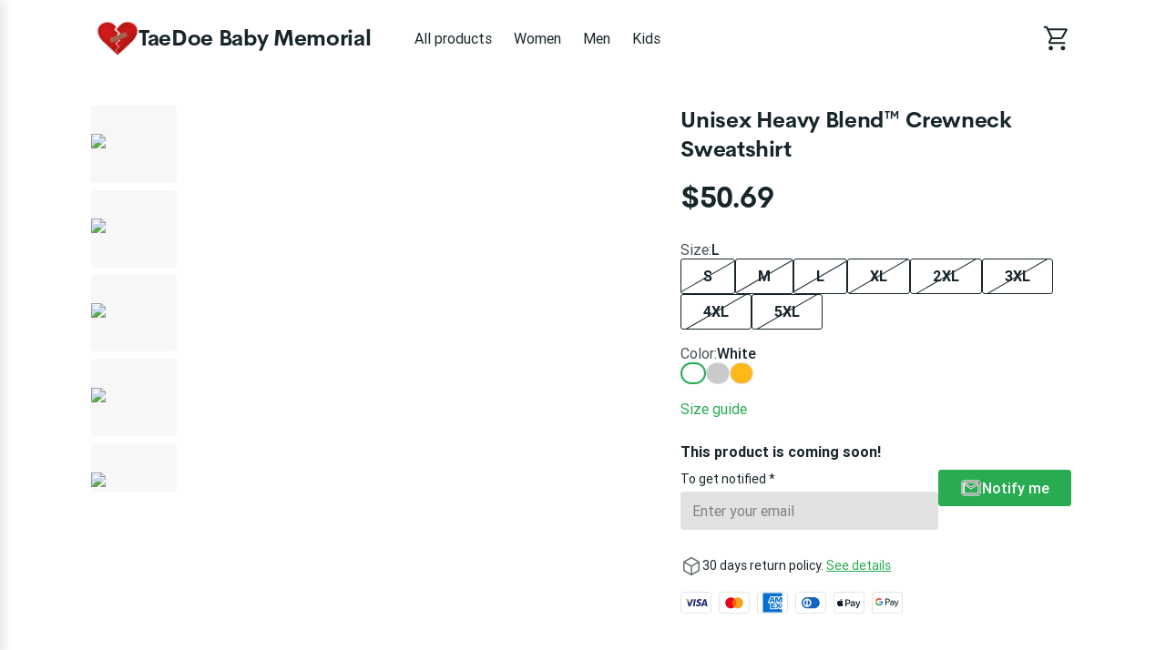

--- FILE ---
content_type: text/html; charset=utf-8
request_url: https://taedoe-baby-memorial.printify.me/product/2531500/unisex-heavy-blend-crewneck-sweatshirt
body_size: 35983
content:
<!DOCTYPE html><html lang="en" data-critters-container><head prefix="og: http://ogp.me/ns# fb: http://ogp.me/ns/fb# product: http://ogp.me/ns/product" data-testid="head">
        <meta charset="utf-8">
        <title>Unisex Heavy Blend™ Crewneck Sweatshirt - $50.69 - TaeDoe Baby Memorial </title>
        <base href="/">
        <meta name="viewport" content="width=device-width, initial-scale=1">
        <link rel="icon" type="image/x-icon" href="favicon.ico">
        <script type="text/javascript">
            window.AppcuesSettings = { enableURLDetection: true };
        </script>
    <link rel="stylesheet" href="https://assets.printify.me/styles-5YWYOD7L.css"><style ng-app-id="serverApp">@charset "UTF-8";  .theme-form-input .input-area,   .theme-form-input .decorated-area{border-width:1px;border-style:solid;background-color:#fff;border-color:#9fa4a5}  .theme-form-input .border{display:none!important}  .theme-form-input .invalid .input-area{border-color:#ce364f!important;border-width:2px}  .theme-form-input .decorated-area .input-area{border:none!important}  .theme-form-input .input-decorator .decorator,   .theme-form-input .input-decorator .decorator.prefix,   .theme-form-input .input-decorator .decorator.suffix{background:transparent!important}  .theme-form-input input{background:inherit;color:inherit}  .theme-form-input .input-icon{color:inherit}  .theme-button-primary .button,   .theme-button-secondary .button,   .theme-button-ghost .button{border-radius:4px}  .theme-checkbox .control{background-color:inherit!important;color:inherit}  .theme-link{color:#29ab51}  .theme-image{border-color:#e3e4e5;border-width:1px;border-radius:3px}  .theme-carousel-image{border-color:#e3e4e5;border-width:1px;border-radius:8px}  .theme-badge{background-color:#29ab51;color:#fff}  .theme-text-color-secondary,   .theme-panel-text-secondary{color:#686f71}  .theme-text-color-secondary svg.theme-icon,   .theme-panel-text-secondary svg.theme-icon{fill:#686f71}  .theme-icon{color:#17262b}  .theme-icon-primary{color:#29ab51}  .theme-header-menu-item{border-bottom:1px solid transparent}  .theme-checkout-summary-totals-container{border-top:1px solid #e3e4e5;border-bottom:1px solid #e3e4e5}  .theme-header-menu-item-selected,   .theme-header-menu-item-selected:hover{border-bottom:1px solid #29ab51}  .theme-header-menu-item-selected a{font-weight:700}  .theme-header-menu-item:hover{border-bottom:1px solid #686f71}  .theme-checkout-summary-container{background-color:#f7f7f7}  .theme-well{background-color:#f7f7f7;border-color:#e3e4e5}  .theme-divider{border-top-width:1px;border-top-style:solid;border-top-color:#e3e4e5}  .img-wrap{border-width:1px;border-style:solid}  .footer-layout-container{border-top:1px solid #e3e4e5}  .theme-footer-powered-by{border-color:#e3e4e5}  .theme-footer-supported-payment{border-color:#e3e4e5}  .theme-social-media-link .button{border-color:transparent}  .theme-social-media-link .button:hover{border:1px solid transparent}  .theme-footer-social-media-link{border-color:transparent}  .theme-footer-social-media-link:hover{background-color:#f7f7f7;border:1px solid transparent}  .theme-footer-link .link,   .theme-footer-link .link:hover,   .theme-footer-link .link.primary,   .theme-footer-link .link.primary:hover{color:#17262b}  .theme-cart-popover-container{border:1px solid #e3e4e5;background:#fff;border-radius:3px}  .theme-cart-popover-thumbnail{border:1px solid #e3e4e5;border-radius:3px}  .theme-cart-popover-product-title{color:#203741}  .theme-cart-popover-product-details{color:#686f71}  .theme-cart-popover-price{color:#203741}  .theme-cart-popover-product-container{border-bottom-width:1px;border-bottom-style:solid;border-top-width:1px;border-top-style:solid;background-color:#f7f7f7;border-color:transparent}  .main-image-inner,   .thumbnail-item-inner{border-style:solid}  .theme-cart-summary-container{border:1px solid #e3e4e5}  .theme-cart-product-container{border-bottom:1px solid #e3e4e5}  .theme-cart-total-item{color:#17262b}  .theme-panel{background-color:#f7f7f7}  .button:not(.is-loading):focus{box-shadow:none!important}  button:disabled,   .disabled .button{cursor:not-allowed!important}  .tabs-list:before,   .tabs-list:after{content:none!important}  .empty-container{background-color:#f7f7f7}  .empty-container .store-header{background-color:#fff}  .empty-container .store-header .theme-header-logo{color:inherit}  .empty-container .button.primary{background-color:#000;color:#fff}  .empty-container .button.primary:not(.is-loading):hover{background-color:#4d4d4d}  .checkout .header .layout-container,   .retry-payment .header .layout-container{padding:0}  .checkout .sub-title,   .checkout .label,   .retry-payment .sub-title,   .retry-payment .label{color:inherit!important}  .checkout .empty,   .checkout .order-summary,   .checkout .empty-container,   .retry-payment .empty,   .retry-payment .order-summary,   .retry-payment .empty-container{background-color:#f7f7f7}  .checkout .button.primary,   .retry-payment .button.primary{background-color:#000;color:#fff}  .checkout .button.primary:not(.is-loading):hover,   .retry-payment .button.primary:not(.is-loading):hover{background-color:#4d4d4d}  .checkout .check-icon,   .retry-payment .check-icon{color:#29ab51}  .checkout .warning-icon,   .retry-payment .warning-icon{color:#ce364f}  .checkout .savings,   .retry-payment .savings{color:#ce364f}  .checkout .discount-price,   .retry-payment .discount-price{color:#ce364f}  .checkout .text-urgent,   .retry-payment .text-urgent{color:#ce364f}  .checkout .variant-details,   .retry-payment .variant-details{color:inherit}  .checkout .subtotal-and-shipping .subtotal-item-label,   .retry-payment .subtotal-and-shipping .subtotal-item-label{color:inherit}[_nghost-serverApp-c3251177832]{display:block}.content[_ngcontent-serverApp-c3251177832]{flex:1;display:flex;flex-direction:column}.app-container[_ngcontent-serverApp-c3251177832]{display:flex;flex-direction:column;min-height:100vh}.feedback-button[_ngcontent-serverApp-c3251177832]{position:fixed;right:0;top:50%;transform:rotate(-90deg) translate(100%);transform-origin:bottom right;padding:.5rem 1rem;background-color:#e6ecf4;color:#17262b;border-top-left-radius:8px;border-top-right-radius:8px;cursor:pointer;z-index:5}</style><meta revision="rv-9643df57"><style ng-app-id="serverApp">@charset "UTF-8";.footer[_ngcontent-serverApp-c1353743037]{padding:2rem 1rem;margin-top:5rem}.store-details[_ngcontent-serverApp-c1353743037]{margin:2.5rem 0}@media (min-width: 600px){.store-details[_ngcontent-serverApp-c1353743037]{display:flex;align-items:flex-start;justify-content:space-between;margin-left:1.5rem;margin-right:1.5rem}}@media (min-width: 480px){.store-title[_ngcontent-serverApp-c1353743037]{margin-top:1rem}}.social-media[_ngcontent-serverApp-c1353743037]{margin-top:1.5rem}.social-media-title[_ngcontent-serverApp-c1353743037]{font-size:.875em}.social-media-links[_ngcontent-serverApp-c1353743037]{display:flex}.social-media-link[_ngcontent-serverApp-c1353743037]{width:40px;height:40px;border-radius:50%;font-size:20px;align-items:center;justify-content:center;display:flex;cursor:pointer}.social-media-link[_ngcontent-serverApp-c1353743037] + .social-media-link[_ngcontent-serverApp-c1353743037]{margin-left:.25rem}.footer-link[_ngcontent-serverApp-c1353743037]{margin-bottom:1rem;display:inline-block}.footer-link[_ngcontent-serverApp-c1353743037]:hover{text-decoration:underline;cursor:pointer}.quick-links[_ngcontent-serverApp-c1353743037]{display:flex;flex-direction:column}.quick-links[_ngcontent-serverApp-c1353743037]   .link[_ngcontent-serverApp-c1353743037]{margin-bottom:1rem;text-transform:capitalize}@media (max-width: 599px){.quick-links[_ngcontent-serverApp-c1353743037]{margin-bottom:1.5rem}}.powered-by-printify[_ngcontent-serverApp-c1353743037]{display:flex;align-items:flex-start;flex-direction:column;row-gap:.75rem;justify-content:flex-end}.powered-by-printify-text[_ngcontent-serverApp-c1353743037]{align-self:flex-end}@media (max-width: 959px){.categories[_ngcontent-serverApp-c1353743037]{display:none}}@media (max-width: 599px){.store-details[_ngcontent-serverApp-c1353743037], .social-media-links[_ngcontent-serverApp-c1353743037]{margin-bottom:2.5rem}.quick-links[_ngcontent-serverApp-c1353743037]{margin-bottom:2.5rem;margin-top:0}.powered-by-printify[_ngcontent-serverApp-c1353743037]{flex-flow:column-reverse}.powered-by-printify-text[_ngcontent-serverApp-c1353743037]{align-self:flex-start}.custom[_nghost-serverApp-c1353743037]{margin-bottom:4rem}}  .footer .store-details{text-align:left!important}  .footer .store-details .store-logo{margin-left:0!important}.powered-by-printify-wrapper[_ngcontent-serverApp-c1353743037]{display:flex;align-items:center;gap:.5rem}@media (max-width: 599px){.powered-by-printify-wrapper[_ngcontent-serverApp-c1353743037]{margin-bottom:4rem}}@media (max-width: 479px){.powered-by-printify-wrapper[_ngcontent-serverApp-c1353743037]   p[_ngcontent-serverApp-c1353743037]{flex:6}.powered-by-printify-wrapper[_ngcontent-serverApp-c1353743037]   stf-printify-logo[_ngcontent-serverApp-c1353743037]{flex:4}}.logo-section[_ngcontent-serverApp-c1353743037]{margin:1rem 0}</style><style ng-app-id="serverApp">@charset "UTF-8";[_nghost-serverApp-c423245821]{display:block;cursor:pointer}.store-details[_ngcontent-serverApp-c423245821]{display:inline-flex;align-items:center;color:inherit;text-decoration:none;cursor:pointer}@media (max-width: 599px){.store-details[_ngcontent-serverApp-c423245821]{display:flex;text-align:center;flex-flow:row wrap;justify-content:center}}.title[_ngcontent-serverApp-c423245821]{display:block;font-size:1.75em;font-weight:700;line-height:2rem;letter-spacing:-.014em;font-family:CerebriSans,sans-serif}.store-logo[_ngcontent-serverApp-c423245821]{height:56px;vertical-align:top;cursor:pointer}.layout-vertical.store-details[_ngcontent-serverApp-c423245821]{display:inline-block}.layout-vertical[_ngcontent-serverApp-c423245821]   .store-logo[_ngcontent-serverApp-c423245821]{margin-bottom:1rem}.layout-vertical.size-medium[_ngcontent-serverApp-c423245821]   .store-logo[_ngcontent-serverApp-c423245821]{margin-bottom:.5rem}.layout-horizontal.store-details[_ngcontent-serverApp-c423245821]{gap:1rem}.size-medium[_ngcontent-serverApp-c423245821]   .title[_ngcontent-serverApp-c423245821]{font-size:1.5em}@media (max-width: 599px){.size-medium[_ngcontent-serverApp-c423245821]   .title[_ngcontent-serverApp-c423245821]{font-size:1.125em;margin-left:0;white-space:normal;margin-top:.5rem;margin-bottom:.5rem}}.size-medium[_ngcontent-serverApp-c423245821]   .store-logo[_ngcontent-serverApp-c423245821]{height:48px}@media (max-width: 599px){.size-medium[_ngcontent-serverApp-c423245821]   .store-logo[_ngcontent-serverApp-c423245821]{height:36px;margin-right:.5rem;margin-left:.5rem}}.size-small[_ngcontent-serverApp-c423245821]{line-height:1em;text-align:left;justify-content:flex-start}.size-small[_ngcontent-serverApp-c423245821]   .title[_ngcontent-serverApp-c423245821]{font-size:1.125em;white-space:normal;margin-left:0}.size-small[_ngcontent-serverApp-c423245821]   .store-logo[_ngcontent-serverApp-c423245821]{height:36px;margin-right:.5rem}</style><style ng-app-id="serverApp">@charset "UTF-8";ul[_ngcontent-serverApp-c2296730161]{display:flex;list-style:none}ul[_ngcontent-serverApp-c2296730161]   li[_ngcontent-serverApp-c2296730161]{width:34px;height:24px;background-color:#fff;border-radius:4px;margin-right:.5rem;display:block}ul[_ngcontent-serverApp-c2296730161]   li[_ngcontent-serverApp-c2296730161]:last-child{margin-right:0}</style><style ng-app-id="serverApp">@charset "UTF-8";.link[_ngcontent-serverApp-c3657466277]{font-family:inherit;cursor:pointer;text-decoration:none;outline:none;transition:color .15s ease}.link[_ngcontent-serverApp-c3657466277]:focus{border-radius:3px;box-shadow:0 0 0 2px #4198d8}.link[_ngcontent-serverApp-c3657466277]:active{box-shadow:none}.link[_ngcontent-serverApp-c3657466277]  .material-icons{color:inherit}.primary[_ngcontent-serverApp-c3657466277]:visited, .primary[_ngcontent-serverApp-c3657466277]:visited  .material-icons{color:#1f6b45}.primary[_ngcontent-serverApp-c3657466277]:hover{text-decoration:underline}.primary[_ngcontent-serverApp-c3657466277]:hover, .primary[_ngcontent-serverApp-c3657466277]:hover  .material-icons{color:#248e4c}.primary[_ngcontent-serverApp-c3657466277], .primary[_ngcontent-serverApp-c3657466277]  .material-icons, .primary[_ngcontent-serverApp-c3657466277]:focus, .primary[_ngcontent-serverApp-c3657466277]:focus  .material-icons{color:#29ab51}.primary[_ngcontent-serverApp-c3657466277]  .material-icons{transition:color .15s ease,transform .15s ease}.secondary[_ngcontent-serverApp-c3657466277]{color:#17262b}.secondary[_ngcontent-serverApp-c3657466277]:hover{color:#29ab51}.underlined[_ngcontent-serverApp-c3657466277]{color:inherit;text-decoration:underline}.external-icon[_ngcontent-serverApp-c3657466277]{height:auto;margin-left:.25rem;font-size:inherit;line-height:inherit;vertical-align:bottom}</style><style ng-app-id="serverApp">@charset "UTF-8";[_nghost-serverApp-c3867189927]{display:flex;flex-direction:column;flex:1;flex-grow:1;overflow:hidden}.loading-container[_ngcontent-serverApp-c3867189927]{position:relative;display:flex;flex-direction:column;flex:1;flex-grow:1;min-height:50vh;align-items:center;justify-content:center}.breadcrumbs-wrapper[_ngcontent-serverApp-c3867189927]{margin:1.5rem 1.5rem 0}.feature-gallery-fixed[_ngcontent-serverApp-c3867189927]   .product-fixed[_ngcontent-serverApp-c3867189927]{margin-top:2rem;padding:0 1rem;display:flex;flex-direction:column}@media (min-width: 960px){.feature-gallery-fixed[_ngcontent-serverApp-c3867189927]   .product-fixed[_ngcontent-serverApp-c3867189927]{display:grid;grid-template-areas:"carousel details";grid-template-columns:repeat(auto-fit,minmax(550px,auto));grid-template-rows:auto}}@media (min-width: 1168px){.feature-gallery-fixed[_ngcontent-serverApp-c3867189927]   .product-fixed.content-xl-expanded[_ngcontent-serverApp-c3867189927]{grid-template-columns:minmax(0,3fr) minmax(0,2fr)}}@media (max-width: 959px){.feature-gallery-fixed[_ngcontent-serverApp-c3867189927]   .product-fixed[_ngcontent-serverApp-c3867189927]{margin-top:0}}.feature-gallery-fixed[_ngcontent-serverApp-c3867189927]   .product-carousel-fixed[_ngcontent-serverApp-c3867189927]{grid-area:carousel;display:flex;flex-direction:column;position:relative;z-index:6}.feature-gallery-fixed[_ngcontent-serverApp-c3867189927]   .product-details[_ngcontent-serverApp-c3867189927]{grid-area:details;display:flex;flex-direction:column}@media (min-width: 960px){.feature-gallery-fixed[_ngcontent-serverApp-c3867189927]   .product-details[_ngcontent-serverApp-c3867189927]{margin-top:0}}.feature-gallery-fixed[_ngcontent-serverApp-c3867189927]   .product-gallery[_ngcontent-serverApp-c3867189927]{margin-right:0;z-index:40}@media (min-width: 960px){.feature-gallery-fixed[_ngcontent-serverApp-c3867189927]   .product-gallery[_ngcontent-serverApp-c3867189927]{margin-right:2.5rem;position:sticky;top:1.5rem;z-index:1}}@media (min-width: 1168px){.content-xl-expanded[_ngcontent-serverApp-c3867189927]{grid-template-columns:minmax(0,3fr) minmax(0,2fr)}}@media (min-width: 960px){.content-xl-expanded[_ngcontent-serverApp-c3867189927]   .product-gallery[_ngcontent-serverApp-c3867189927]{padding-right:2.5rem;margin-right:0}}.product[_ngcontent-serverApp-c3867189927]{margin-top:4rem;padding:0 1rem}@media (max-width: 959px){.product[_ngcontent-serverApp-c3867189927]{margin-top:0}}@media (min-width: 960px){.product[_ngcontent-serverApp-c3867189927]{min-width:1140px}}.product-summary[_ngcontent-serverApp-c3867189927]{margin-top:1.5rem;flex:1}@media (min-width: 960px){.product-summary[_ngcontent-serverApp-c3867189927]{margin-top:0;margin-left:2.5rem}}.product-gallery[_ngcontent-serverApp-c3867189927]{margin-right:0}@media (min-width: 960px){.product-gallery[_ngcontent-serverApp-c3867189927]{margin-right:2.5rem}}@media (min-width: 960px){.product-header[_ngcontent-serverApp-c3867189927]{display:flex;align-items:flex-start}}.care-icons[_ngcontent-serverApp-c3867189927]{display:flex}.care-icons[_ngcontent-serverApp-c3867189927]   img[_ngcontent-serverApp-c3867189927]{width:32px;height:auto}.care-icons[_ngcontent-serverApp-c3867189927]   [_ngcontent-serverApp-c3867189927]:not(:first-child){margin-left:1rem}.care-set-description[_ngcontent-serverApp-c3867189927]:not(:first-child){margin-top:1.5rem}.features[_ngcontent-serverApp-c3867189927]{row-gap:2.5rem}.feature-description[_ngcontent-serverApp-c3867189927]{margin-top:.5rem}.report-product-container[_ngcontent-serverApp-c3867189927]{display:flex;align-content:center;line-height:24px;margin-top:2rem}.report-product-icon[_ngcontent-serverApp-c3867189927]{margin-right:.25rem}.content-paragraph[_ngcontent-serverApp-c3867189927]{margin-bottom:1rem}.product-title-container[_ngcontent-serverApp-c3867189927]{padding:1.5rem 0 0}.product-title-container[_ngcontent-serverApp-c3867189927]   .product-title[_ngcontent-serverApp-c3867189927]{font-size:1.25em;font-weight:500;line-height:1.5rem;font-family:Roboto,sans-serif}@media (min-width: 960px){.product-title-container[_ngcontent-serverApp-c3867189927]{display:none}}.shipping-option[_ngcontent-serverApp-c3867189927]{padding:1rem 1rem 0;margin-bottom:1rem;border-width:1px;border-style:solid;border-radius:4px}.shipping-option[_ngcontent-serverApp-c3867189927]   h5[_ngcontent-serverApp-c3867189927]{font-size:1em;font-weight:500;margin-bottom:.5rem;text-transform:capitalize}.shipping-option-grid[_ngcontent-serverApp-c3867189927]{display:grid;grid-template-columns:1fr 1fr}.shipping-option-cell[_ngcontent-serverApp-c3867189927]{padding:0 1rem 1rem 0}.shipping-option-cell[_ngcontent-serverApp-c3867189927]   small[_ngcontent-serverApp-c3867189927]{margin-bottom:.5rem}.shipping-option-cell[_ngcontent-serverApp-c3867189927]   p[_ngcontent-serverApp-c3867189927]{display:flex;align-items:center}.shipping-option-cell[_ngcontent-serverApp-c3867189927]   .flag-icon[_ngcontent-serverApp-c3867189927]{margin-right:.25rem}.product-title-header[_ngcontent-serverApp-c3867189927]{display:flex;align-items:center;justify-content:space-between}@media (max-width: 959px){.product-title-header[_ngcontent-serverApp-c3867189927]{gap:.25rem}}.safety-information[_ngcontent-serverApp-c3867189927]{white-space:break-spaces}</style><style ng-app-id="serverApp">@charset "UTF-8";.store-header[_ngcontent-serverApp-c3256271555]{display:flex;flex-direction:row;align-items:center;text-align:center;position:relative;max-width:100%;flex-wrap:wrap}.store-header-container[_ngcontent-serverApp-c3256271555]{display:flex;align-items:center;flex-grow:1}.icon[_ngcontent-serverApp-c3256271555]{font-size:32px}[_nghost-serverApp-c3256271555]   .cart-link[_ngcontent-serverApp-c3256271555]     stf-svg svg{height:32px;width:32px}.layout-container[_ngcontent-serverApp-c3256271555]{width:100%;padding:0 1rem}.mobile-break[_ngcontent-serverApp-c3256271555]{flex-basis:100%;height:0;display:none}@media (max-width: 959px){.mobile-break[_ngcontent-serverApp-c3256271555]{display:block}}.mobile-menu-toggle[_ngcontent-serverApp-c3256271555]{cursor:pointer;display:none;box-sizing:content-box;margin-right:1rem}.mobile-menu-toggle[_ngcontent-serverApp-c3256271555], .mobile-menu-toggle[_ngcontent-serverApp-c3256271555]:hover, .mobile-menu-toggle[_ngcontent-serverApp-c3256271555]:active{background:transparent;border:none}.mobile-menu-toggle[_ngcontent-serverApp-c3256271555]   img[_ngcontent-serverApp-c3256271555]{width:24px;height:24px}@media (max-width: 959px){.mobile-menu-toggle[_ngcontent-serverApp-c3256271555]{display:block;padding:0}}.logo-menu-container[_ngcontent-serverApp-c3256271555]{flex-grow:1;display:flex;align-items:center}.logo[_ngcontent-serverApp-c3256271555]{text-align:left;display:flex;align-items:center;margin-right:2.5rem;white-space:nowrap;margin-top:18px;margin-bottom:18px}@media (max-width: 599px){.logo[_ngcontent-serverApp-c3256271555]{align-self:center;margin-right:0;flex-grow:1;justify-content:center}}.categories-menu[_ngcontent-serverApp-c3256271555]{overflow:auto;margin-top:1.5rem;scrollbar-width:none}.categories-menu-mobile[_ngcontent-serverApp-c3256271555]{display:none}@media (max-width: 959px){.categories-menu-mobile[_ngcontent-serverApp-c3256271555]{display:block}}@media (max-width: 959px){.categories-menu-desktop[_ngcontent-serverApp-c3256271555]{display:none}}.categories-menu[_ngcontent-serverApp-c3256271555]::-webkit-scrollbar:horizontal{height:0;width:0;display:none}.categories-menu[_ngcontent-serverApp-c3256271555]::-webkit-scrollbar-thumb:horizontal{display:none}.categories-menu[_ngcontent-serverApp-c3256271555]   ul[_ngcontent-serverApp-c3256271555]{display:flex;flex-direction:row;padding-bottom:1.5rem}.categories-menu[_ngcontent-serverApp-c3256271555]   ul[_ngcontent-serverApp-c3256271555]   li[_ngcontent-serverApp-c3256271555]{margin-right:8px}.categories-menu[_ngcontent-serverApp-c3256271555]   ul[_ngcontent-serverApp-c3256271555]   li[_ngcontent-serverApp-c3256271555]   a[_ngcontent-serverApp-c3256271555]{display:inline-block;padding:6px 8px;font-size:1em;text-decoration:none;white-space:nowrap;cursor:pointer}@media (max-width: 959px){.categories-menu[_ngcontent-serverApp-c3256271555]   ul[_ngcontent-serverApp-c3256271555]   li[_ngcontent-serverApp-c3256271555]   a[_ngcontent-serverApp-c3256271555]:first-child{padding-left:2px}}.categories-menu[_ngcontent-serverApp-c3256271555]   ul[_ngcontent-serverApp-c3256271555]   li[_ngcontent-serverApp-c3256271555]:last-child{margin-right:60px}@media (max-width: 959px){.categories-menu[_ngcontent-serverApp-c3256271555]{margin-top:0}.categories-menu[_ngcontent-serverApp-c3256271555]   ul[_ngcontent-serverApp-c3256271555]{padding-bottom:0}}.cart-container[_ngcontent-serverApp-c3256271555]{display:flex;flex-direction:column;align-items:flex-end;justify-self:flex-end;position:relative}.cart-container[_ngcontent-serverApp-c3256271555]   .cart-link[_ngcontent-serverApp-c3256271555]{padding:12px 0 12px 12px;display:flex;align-items:center;justify-content:center;box-sizing:content-box;text-decoration:none}@media (max-width: 959px){.cart-container[_ngcontent-serverApp-c3256271555]   .cart-link[_ngcontent-serverApp-c3256271555]{padding:12px 6px}}.cart-container[_ngcontent-serverApp-c3256271555]   .cart-logo[_ngcontent-serverApp-c3256271555]{width:30px;height:30px}.cart-container[_ngcontent-serverApp-c3256271555]   .product-count[_ngcontent-serverApp-c3256271555]{position:absolute;top:-2px;right:-12px;width:16px;height:16px;border-radius:24px;font-size:14px;line-height:14px;display:flex;align-items:center;justify-content:center;font-weight:500}@media (max-width: 959px){.cart-container[_ngcontent-serverApp-c3256271555]   .product-count[_ngcontent-serverApp-c3256271555]{right:-8px}}.theme-header-menu-item[_ngcontent-serverApp-c3256271555]   a[_ngcontent-serverApp-c3256271555]:visited, .theme-header-menu-item[_ngcontent-serverApp-c3256271555]   a[_ngcontent-serverApp-c3256271555]:-webkit-any-link, .categories-menu-mobile[_ngcontent-serverApp-c3256271555]   a[_ngcontent-serverApp-c3256271555]:visited, .categories-menu-mobile[_ngcontent-serverApp-c3256271555]   a[_ngcontent-serverApp-c3256271555]:-webkit-any-link{color:inherit}</style><style ng-app-id="serverApp">@charset "UTF-8";.mobile-menu[_ngcontent-serverApp-c3999820638]{position:fixed;height:100%;width:340px;left:-340px;top:0;overflow:hidden;transition:.3s ease;z-index:40;text-align:left;display:flex;flex-direction:column;box-shadow:5px 0 10px #17262b1a}.mobile-menu-underlay[_ngcontent-serverApp-c3999820638]{background:#00000080;position:fixed;z-index:8;inset:0;cursor:pointer}.mobile-menu-header[_ngcontent-serverApp-c3999820638]{display:flex;flex-direction:row;padding:1.25em 1.5rem;justify-content:space-between;align-items:center}.mobile-menu-body[_ngcontent-serverApp-c3999820638]{display:flex;flex-direction:column;padding:1.5rem;justify-content:flex-start;flex-grow:1;overflow:auto}.mobile-menu-body[_ngcontent-serverApp-c3999820638]   ul[_ngcontent-serverApp-c3999820638]{margin-bottom:.5rem}.mobile-menu-body[_ngcontent-serverApp-c3999820638]   ul[_ngcontent-serverApp-c3999820638]   li[_ngcontent-serverApp-c3999820638]{padding:.5rem}.mobile-menu-body[_ngcontent-serverApp-c3999820638]   ul[_ngcontent-serverApp-c3999820638]   li[_ngcontent-serverApp-c3999820638]   a[_ngcontent-serverApp-c3999820638]{text-decoration:none;cursor:pointer}.mobile-menu-body[_ngcontent-serverApp-c3999820638]   ul[_ngcontent-serverApp-c3999820638]   li[_ngcontent-serverApp-c3999820638]   a.selected[_ngcontent-serverApp-c3999820638]{font-weight:700}.mobile-menu-body[_ngcontent-serverApp-c3999820638]   ul[_ngcontent-serverApp-c3999820638]   li[_ngcontent-serverApp-c3999820638]   .menu-item-wrapper[_ngcontent-serverApp-c3999820638]{display:flex;flex-direction:row;justify-content:space-between}.mobile-menu-body[_ngcontent-serverApp-c3999820638]   ul[_ngcontent-serverApp-c3999820638]   li[_ngcontent-serverApp-c3999820638]   .subcategory-list[_ngcontent-serverApp-c3999820638]{margin-bottom:0;margin-left:1.5rem}.mobile-menu-store-info[_ngcontent-serverApp-c3999820638]{margin-top:auto}.mobile-menu-store-info[_ngcontent-serverApp-c3999820638]   h5[_ngcontent-serverApp-c3999820638]{margin-bottom:1.5rem}.mobile-menu-close-button[_ngcontent-serverApp-c3999820638]{cursor:pointer}.mobile-menu-close-button[_ngcontent-serverApp-c3999820638]   img[_ngcontent-serverApp-c3999820638]{width:calc(100% - 8px);height:calc(100% - 8px)}.mobile-menu-footer[_ngcontent-serverApp-c3999820638]{display:flex;flex-direction:column;padding:1.5rem;font-size:.875em}.mobile-menu-social-media-link[_ngcontent-serverApp-c3999820638]{margin-right:.5rem;width:40px;height:40px;border-radius:50%;font-size:20px;align-items:center;justify-content:center;display:flex;cursor:pointer}.mobile-menu-social-media-link[_ngcontent-serverApp-c3999820638] + .mobile-menu-social-media-link[_ngcontent-serverApp-c3999820638]{margin-left:.25rem}.mobile-menu-social-media[_ngcontent-serverApp-c3999820638]{display:flex}</style><style ng-app-id="serverApp">@charset "UTF-8";[_nghost-serverApp-c4007982131]{display:inline-block}.disabled[_nghost-serverApp-c4007982131]   .button[_ngcontent-serverApp-c4007982131]{pointer-events:none}.button[_ngcontent-serverApp-c4007982131]{width:100%;display:inline-block;position:relative;border:1px solid transparent;text-align:center;border-radius:3px;font-size:1em;font-weight:500;cursor:pointer;overflow:hidden;transition:.15s;vertical-align:top;line-height:1.5rem;font-family:inherit;white-space:nowrap;outline:none}.button[_ngcontent-serverApp-c4007982131]:before{content:"";position:absolute;top:0;left:0;width:100%;height:100%;background-color:#17262b26;opacity:0;transition:opacity .15s;border-radius:inherit}.button[_ngcontent-serverApp-c4007982131]:not(.is-loading):focus{box-shadow:0 0 0 2px #4198d8}.button[_ngcontent-serverApp-c4007982131]:not(.is-loading):active{box-shadow:none}.button[_ngcontent-serverApp-c4007982131]:not(.is-loading):active:before{opacity:1}.button.is-loading[_ngcontent-serverApp-c4007982131]{pointer-events:none;-webkit-user-select:none;user-select:none}.button.is-loading[_ngcontent-serverApp-c4007982131]   .custom-content[_ngcontent-serverApp-c4007982131]{opacity:0}.button[_ngcontent-serverApp-c4007982131]:disabled{color:#9fa4a5;background-color:#f7f7f7;-webkit-user-select:none;user-select:none}.button.small[_ngcontent-serverApp-c4007982131]{padding:calc(.25rem - 1px) calc(1rem - 1px);height:32px}.button.medium[_ngcontent-serverApp-c4007982131]{padding:calc(.5rem - 1px) calc(1.5rem - 1px);height:40px}.button.large[_ngcontent-serverApp-c4007982131]{padding:calc(.75rem - 1px) calc(1.5rem - 1px);height:48px}.button.round.small[_ngcontent-serverApp-c4007982131], .button.icon-only-button.small[_ngcontent-serverApp-c4007982131]{padding:calc(.25rem - 1px);min-width:32px;height:32px}.button.round.medium[_ngcontent-serverApp-c4007982131], .button.icon-only-button.medium[_ngcontent-serverApp-c4007982131]{padding:calc(.5rem - 1px);min-width:40px;height:40px}.button.round.large[_ngcontent-serverApp-c4007982131], .button.icon-only-button.large[_ngcontent-serverApp-c4007982131]{padding:calc(.75rem - 1px);min-width:48px;height:48px}.button.round[_ngcontent-serverApp-c4007982131]{border-radius:50%}.button[_ngcontent-serverApp-c4007982131]  .material-icons, .button[_ngcontent-serverApp-c4007982131]  .material-icons-outlined{color:inherit}.button[_ngcontent-serverApp-c4007982131]   .custom-content[_ngcontent-serverApp-c4007982131]{display:flex;align-items:center;justify-content:center}.primary[_ngcontent-serverApp-c4007982131]{color:#fff;background-color:#29ab51}.primary[_ngcontent-serverApp-c4007982131]:not(.is-loading):hover{background-color:#248e4c}.primary[_ngcontent-serverApp-c4007982131]:not(.is-loading):active{background-color:#1f6b45}.secondary[_ngcontent-serverApp-c4007982131]{color:#17262b;background-color:#fff;border-color:#c4c7c8}.secondary[_ngcontent-serverApp-c4007982131]:not(.is-loading):hover{color:#29ab51}.secondary[_ngcontent-serverApp-c4007982131]:not(.is-loading):active{color:#29ab51;background-color:#f7f7f7}.destructive[_ngcontent-serverApp-c4007982131]{color:#fff;background-color:#ce364f}.destructive[_ngcontent-serverApp-c4007982131]:not(.is-loading):hover{background-color:#b32b44}.destructive[_ngcontent-serverApp-c4007982131]:not(.is-loading):active{background-color:#991f39}.ghost[_ngcontent-serverApp-c4007982131]{color:#17262b;background-color:transparent}.ghost[_ngcontent-serverApp-c4007982131]:not(.is-loading):hover{background-color:#17262b1a}.ghost[_ngcontent-serverApp-c4007982131]:not(.is-loading):active{background-color:#17262b26}.ghost[_ngcontent-serverApp-c4007982131]:disabled{background-color:transparent}</style><style ng-app-id="serverApp">stf-svg{display:flex;align-items:center;justify-content:center}
</style><meta property="description" content="Buy this product for only $50.69"><meta property="robots" content="follow, index"><meta property="og:locale" content="en_US"><meta property="og:type" content="og:product"><meta property="og:title" content="Unisex Heavy Blend™ Crewneck Sweatshirt - $50.69 - TaeDoe Baby Memorial "><meta property="og:description" content="Buy this product for only $50.69"><meta property="og:url" content="https://taedoe-baby-memorial.printify.me/product/2531500/unisex-heavy-blend-crewneck-sweatshirt"><meta property="og:site_name" content="Store of TaeDoe Baby Memorial ."><meta property="og:image" content="https://images-api.printify.com/mockup/650b5d8638d658a4df0277e9/25458/98502/unisex-heavy-blend-crewneck-sweatshirt_1695243918222.jpg?camera_label=front"><meta property="og:image:secure_url" content="https://images-api.printify.com/mockup/650b5d8638d658a4df0277e9/25458/98502/unisex-heavy-blend-crewneck-sweatshirt_1695243918222.jpg?camera_label=front"><meta property="og:image:width" content="1200"><meta property="og:image:height" content="1200"><meta property="og:image:alt" content="Unisex Heavy Blend™ Crewneck Sweatshirt"><meta property="twitter:card" content="summary_large_image"><meta property="twitter:title" content="Unisex Heavy Blend™ Crewneck Sweatshirt - $50.69 - TaeDoe Baby Memorial "><meta property="twitter:description" content="Buy this product for only $50.69"><meta property="twitter:site" content="https://taedoe-baby-memorial.printify.me/product/2531500/unisex-heavy-blend-crewneck-sweatshirt"><meta property="twitter:image" content="https://images-api.printify.com/mockup/650b5d8638d658a4df0277e9/25458/98502/unisex-heavy-blend-crewneck-sweatshirt_1695243918222.jpg?camera_label=front"><meta property="twitter:image:alt" content="Unisex Heavy Blend™ Crewneck Sweatshirt"><meta property="product:price:currency" content="USD"><meta property="product:price:amount" content="50.69"><link rel="canonical" href="https://taedoe-baby-memorial.printify.me/product/2531500/unisex-heavy-blend-crewneck-sweatshirt"><script type="application/ld+json" id="productStructuredData">{"@context":"https://schema.org","@type":"Product","brand":"TaeDoe Baby Memorial ","name":"Unisex Heavy Blend™ Crewneck Sweatshirt","description":"Buy this product only for $50.69","image":"https://images-api.printify.com/mockup/650b5d8638d658a4df0277e9/25458/98502/unisex-heavy-blend-crewneck-sweatshirt_1695243918222.jpg?camera_label=front","offers":[{"@type":"Offer","priceCurrency":"USD","price":"50.69","url":"https://taedoe-baby-memorial.printify.me/product/2531500/unisex-heavy-blend-crewneck-sweatshirt","itemCondition":"https://schema.org/NewCondition","availability":"https://schema.org/InStock"}]}</script><style ng-app-id="serverApp">@charset "UTF-8";[_nghost-serverApp-c1566009127]{flex-grow:1;flex-wrap:nowrap}@media (max-width: 959px){[_nghost-serverApp-c1566009127]{flex-direction:column-reverse;overflow:auto}}@media (min-width: 1168px){[_nghost-serverApp-c1566009127]{width:100%}}.hidden[_ngcontent-serverApp-c1566009127]{display:none}.report-product[_ngcontent-serverApp-c1566009127]{display:inline-block}.main-image-wrapper[_ngcontent-serverApp-c1566009127]{margin-left:1.5rem;max-width:432px;text-align:center}@media (min-width: 600px){.main-image-wrapper[_ngcontent-serverApp-c1566009127]{max-width:370px}}@media (min-width: 1168px){.main-image-wrapper.new-layout-changes[_ngcontent-serverApp-c1566009127]{max-width:calc(100% - 96px);width:100%}.main-image-wrapper.new-layout-changes[_ngcontent-serverApp-c1566009127]   .main-image-wrapper[_ngcontent-serverApp-c1566009127]{width:100%}}.main-image-wrapper[_ngcontent-serverApp-c1566009127]   .main-image-inner[_ngcontent-serverApp-c1566009127]{display:flex;position:relative;border-width:1px;min-width:430px}.main-image-wrapper[_ngcontent-serverApp-c1566009127]   .main-image-inner[_ngcontent-serverApp-c1566009127]   .loader-container[_ngcontent-serverApp-c1566009127]{position:absolute;left:50%;top:50%;z-index:0}.main-image-wrapper[_ngcontent-serverApp-c1566009127]   .share-menu-wrapper[_ngcontent-serverApp-c1566009127]     .items-wrap{left:unset;right:calc(.25rem - 3px)}.main-image-wrapper[_ngcontent-serverApp-c1566009127]   .main-image[_ngcontent-serverApp-c1566009127]{object-fit:cover;z-index:1;font-size:0}.share-menu-wrapper[_ngcontent-serverApp-c1566009127]{position:absolute;top:.75rem;right:.75rem;z-index:2}[_nghost-serverApp-c1566009127]   .horizontal[_ngcontent-serverApp-c1566009127]{margin-left:.5rem}[_nghost-serverApp-c1566009127]   .horizontal[_ngcontent-serverApp-c1566009127]     .menu{display:none}@media (max-width: 959px){[_nghost-serverApp-c1566009127]   .horizontal[_ngcontent-serverApp-c1566009127]     .menu{display:none}}.thumbnail-carousel-wrapper[_ngcontent-serverApp-c1566009127]   .share-menu-wrapper[_ngcontent-serverApp-c1566009127]{display:none}@media (max-width: 599px){.thumbnail-carousel-wrapper[_ngcontent-serverApp-c1566009127]{max-width:100%}.thumbnail-carousel-wrapper[_ngcontent-serverApp-c1566009127]   .share-menu-wrapper[_ngcontent-serverApp-c1566009127]{display:flex}}.preview-image-carousel[_ngcontent-serverApp-c1566009127]{width:100%;height:400px}  stf-non-zooming-image .image-wrapper{height:400px;width:auto}@media (min-width: 960px){  stf-non-zooming-image .image-wrapper{height:100%}}[_nghost-serverApp-c1566009127]   .thumbnail-carousel[_ngcontent-serverApp-c1566009127]{padding-left:.5rem;--carousel-item-gap: 1rem}@media (max-width: 959px){[_nghost-serverApp-c1566009127]   .thumbnail-carousel[_ngcontent-serverApp-c1566009127]     .items{margin-left:-30px;margin-right:-25px;padding:.5rem 0}}[_nghost-serverApp-c1566009127]   .thumbnail-carousel[_ngcontent-serverApp-c1566009127]    -mobile   .items{-ms-overflow-style:none;scrollbar-width:none}[_nghost-serverApp-c1566009127]   .thumbnail-carousel[_ngcontent-serverApp-c1566009127]    -mobile   .items::-webkit-scrollbar{display:none}[_nghost-serverApp-c1566009127]   .thumbnail-carousel[_ngcontent-serverApp-c1566009127]     .menu{z-index:2}[_nghost-serverApp-c1566009127]   .thumbnail-carousel-mobile[_ngcontent-serverApp-c1566009127]     .items{-ms-overflow-style:none;scrollbar-width:none;z-index:1}[_nghost-serverApp-c1566009127]   .thumbnail-carousel-mobile[_ngcontent-serverApp-c1566009127]     .items::-webkit-scrollbar{display:none}[_nghost-serverApp-c1566009127]   .thumbnail-carousel-mobile[_ngcontent-serverApp-c1566009127]   .menu[_ngcontent-serverApp-c1566009127]{z-index:2}@media (min-width: 600px){[_nghost-serverApp-c1566009127]   .thumbnail-carousel-mobile[_ngcontent-serverApp-c1566009127]{display:none}}[_nghost-serverApp-c1566009127]   .thumbnail-carousel-custom[_ngcontent-serverApp-c1566009127]{margin-left:1rem}[_nghost-serverApp-c1566009127]   .thumbnail-carousel.ssr[_ngcontent-serverApp-c1566009127]{overflow-y:hidden}[_nghost-serverApp-c1566009127]   .thumbnail-carousel.ssr[_ngcontent-serverApp-c1566009127]   .thumbnail-item[_ngcontent-serverApp-c1566009127]{margin-bottom:.5rem}[_nghost-serverApp-c1566009127]   .thumbnail-carousel.ssr[_ngcontent-serverApp-c1566009127]   .thumbnail-item-custom[_ngcontent-serverApp-c1566009127]{min-width:calc(38px + var(--carousel-item-gap))}@media (max-width: 959px){[_nghost-serverApp-c1566009127]   .thumbnail-carousel.ssr[_ngcontent-serverApp-c1566009127]{display:flex;overflow-x:auto;margin-left:-.5rem}[_nghost-serverApp-c1566009127]   .thumbnail-carousel.ssr.hidden[_ngcontent-serverApp-c1566009127]{display:none}}[_nghost-serverApp-c1566009127]   .thumbnail-carousel[_ngcontent-serverApp-c1566009127]   .thumbnail-item[_ngcontent-serverApp-c1566009127]{flex:0 1 auto;width:auto;min-width:calc(208px + var(--carousel-item-gap))}@media (max-width: 959px){[_nghost-serverApp-c1566009127]   .thumbnail-carousel[_ngcontent-serverApp-c1566009127]   .thumbnail-item.ssr[_ngcontent-serverApp-c1566009127]{margin-right:var(--carousel-item-gap)}}[_nghost-serverApp-c1566009127]   .thumbnail-carousel[_ngcontent-serverApp-c1566009127]   .thumbnail-item-mobile[_ngcontent-serverApp-c1566009127]{min-width:100%}[_nghost-serverApp-c1566009127]   .thumbnail-carousel[_ngcontent-serverApp-c1566009127]   .thumbnail-item-custom[_ngcontent-serverApp-c1566009127]{min-width:calc(48px + var(--carousel-item-gap))}[_nghost-serverApp-c1566009127]   .thumbnail-carousel[_ngcontent-serverApp-c1566009127]   .thumbnail-item-custom[_ngcontent-serverApp-c1566009127]   .active[_ngcontent-serverApp-c1566009127]{border:2px solid #17262b}[_nghost-serverApp-c1566009127]   .thumbnail-carousel[_ngcontent-serverApp-c1566009127]   .thumbnail-item-inner[_ngcontent-serverApp-c1566009127]{position:relative;display:block;padding-top:100%;overflow:hidden;border-radius:4px;aspect-ratio:1}[_nghost-serverApp-c1566009127]   .thumbnail-carousel[_ngcontent-serverApp-c1566009127]   .thumbnail-item-inner[_ngcontent-serverApp-c1566009127]   .loader-container[_ngcontent-serverApp-c1566009127]{position:absolute;left:50%;top:50%;z-index:0}[_nghost-serverApp-c1566009127]   .thumbnail-carousel[_ngcontent-serverApp-c1566009127]   .thumbnail-item-inner.loading[_ngcontent-serverApp-c1566009127]{padding-top:0}[_nghost-serverApp-c1566009127]   .thumbnail-carousel[_ngcontent-serverApp-c1566009127]   .thumbnail-image[_ngcontent-serverApp-c1566009127]{position:absolute;top:50%;left:50%;transform:translate3d(-50%,-50%,1px);max-width:100%;-webkit-user-select:none;user-select:none;width:100%;z-index:1;font-size:0}[_nghost-serverApp-c1566009127]   .thumbnail-carousel[_ngcontent-serverApp-c1566009127]   .thumbnail-image.pos-relative[_ngcontent-serverApp-c1566009127]{position:static;transform:none}@media (min-width: 600px){[_nghost-serverApp-c1566009127]   .thumbnail-carousel[_ngcontent-serverApp-c1566009127]   .thumbnail-item[_ngcontent-serverApp-c1566009127]{flex:0 1 auto;width:auto;min-width:calc(216px + var(--carousel-item-gap))}[_nghost-serverApp-c1566009127]   .thumbnail-carousel[_ngcontent-serverApp-c1566009127]   .thumbnail-item-mobile[_ngcontent-serverApp-c1566009127]{min-width:100%}}@media (min-width: 960px){[_nghost-serverApp-c1566009127]   .thumbnail-carousel[_ngcontent-serverApp-c1566009127]{--carousel-item-gap: .5rem;height:424px}[_nghost-serverApp-c1566009127]   .thumbnail-carousel[_ngcontent-serverApp-c1566009127]   .thumbnail-item[_ngcontent-serverApp-c1566009127]{flex:0 0 20%;height:20%;min-width:0;width:calc(70px + 2 * var(--grid-gutter))}[_nghost-serverApp-c1566009127]   .thumbnail-carousel[_ngcontent-serverApp-c1566009127]   .thumbnail-item-inner[_ngcontent-serverApp-c1566009127]{height:100%;padding-top:0;border-radius:4px;background-color:#f7f7f7;cursor:pointer}}  .pz-zoom-button{display:none}</style><style ng-app-id="serverApp">@charset "UTF-8";[_nghost-serverApp-c284514847]{display:block;padding-bottom:1.5rem}.form[_ngcontent-serverApp-c284514847]{margin-top:1.5rem}.form-item[_ngcontent-serverApp-c284514847]{margin-top:1rem}.size-guide-link-container[_ngcontent-serverApp-c284514847]{margin-top:.5rem}.product-discount-badge[_ngcontent-serverApp-c284514847]{margin-bottom:.5rem}.buy-now-button[_ngcontent-serverApp-c284514847]{width:100%;margin-bottom:1rem}.buy-now-button-container[_ngcontent-serverApp-c284514847]{margin-top:2rem}@media (max-width: 959px){.buy-now-button-container[_ngcontent-serverApp-c284514847]{z-index:7;position:fixed;bottom:0;left:0;width:100%;padding:1rem}}.buy-now-button-container.notify-me-container[_ngcontent-serverApp-c284514847]{margin-top:1rem;margin-bottom:1rem}.buy-now-button-container.custom-request[_ngcontent-serverApp-c284514847]{position:relative;padding:0}.buy-now-button.personalized[_ngcontent-serverApp-c284514847]{border:2px solid transparent;border-radius:3px;background:linear-gradient(#fff,#fff) padding-box,linear-gradient(170deg,#8de4ff 22.49%,#ff993c 43.11%,#ba90ff 66.19%) border-box}.buy-now-button.personalized[_ngcontent-serverApp-c284514847]     .button{border-radius:0}@media (max-width: 959px){.buy-now-button[_ngcontent-serverApp-c284514847]{margin-bottom:0}}.subtitle-wrapper[_ngcontent-serverApp-c284514847]{display:flex;flex-direction:row;align-items:center;justify-content:center;margin-bottom:1rem;gap:.5rem}.buy-now-button-subtitle[_ngcontent-serverApp-c284514847]{text-align:center;opacity:.8;padding:.75rem 0}.control-quantity[_ngcontent-serverApp-c284514847]{--stf-input-number-width: 146px}.product-title[_ngcontent-serverApp-c284514847]{margin-bottom:.5rem;font-size:1.5em;line-height:2rem}.product-price-container[_ngcontent-serverApp-c284514847], .product-meta-container[_ngcontent-serverApp-c284514847]{display:flex;flex-direction:column;margin-top:1rem;margin-bottom:1rem}.product-meta-container[_ngcontent-serverApp-c284514847]   .supported-payments[_ngcontent-serverApp-c284514847]{margin-top:1rem}.product-price[_ngcontent-serverApp-c284514847]{display:flex;align-items:flex-end;margin-bottom:.5rem}.product-price[_ngcontent-serverApp-c284514847]   h2[_ngcontent-serverApp-c284514847]{margin-right:.25rem;line-height:28px}.product-price[_ngcontent-serverApp-c284514847]   span[_ngcontent-serverApp-c284514847]{font-size:.875em}.shipping-price[_ngcontent-serverApp-c284514847], .return-policy[_ngcontent-serverApp-c284514847]{margin-left:.5rem;font-size:.875em;display:flex;align-items:center}.shipping-price[_ngcontent-serverApp-c284514847]   .icon[_ngcontent-serverApp-c284514847], .return-policy[_ngcontent-serverApp-c284514847]   .icon[_ngcontent-serverApp-c284514847]{margin-right:.5rem}.return-policy[_ngcontent-serverApp-c284514847]{margin-top:.25rem;margin-bottom:1rem;margin-left:0;gap:.25rem;align-items:start}.original-price[_ngcontent-serverApp-c284514847]{margin-right:.5rem;font-size:.875em;text-decoration:line-through}.discount-price[_ngcontent-serverApp-c284514847]{color:#ce364f}.quantity-item[_ngcontent-serverApp-c284514847]   span[_ngcontent-serverApp-c284514847]{font-weight:500;padding:0;font-size:1em;line-height:1.25rem}.quantity-item[_ngcontent-serverApp-c284514847]   span.label[_ngcontent-serverApp-c284514847]{font-weight:400;padding-right:.25rem;opacity:.8}.quantity-item-header[_ngcontent-serverApp-c284514847]{display:flex;align-items:center}.skeleton-selector-title[_ngcontent-serverApp-c284514847]{width:100px;height:1.2em;margin-bottom:.5rem}.skeleton-selector-input[_ngcontent-serverApp-c284514847]{height:2.7em;margin-bottom:1rem}@media (max-width: 959px){.hidden-mobile[_ngcontent-serverApp-c284514847]{display:none}.visible-mobile[_ngcontent-serverApp-c284514847]{display:block}}@media (min-width: 960px){.hidden-mobile[_ngcontent-serverApp-c284514847]{display:block}.visible-mobile[_ngcontent-serverApp-c284514847], .hidden-desktop[_ngcontent-serverApp-c284514847]{display:none}}.product-price-container[_ngcontent-serverApp-c284514847], .product-meta-container[_ngcontent-serverApp-c284514847]{margin-top:1.5rem;margin-bottom:1.5rem}.product-unavailable[_ngcontent-serverApp-c284514847]{width:100%;display:flex;flex-direction:column;gap:.5rem}.product-unavailable-text[_ngcontent-serverApp-c284514847]{font-size:1em;line-height:1.5rem;font-weight:700;margin:.5rem 0}@media (max-width: 959px){.product-unavailable-text[_ngcontent-serverApp-c284514847]{margin-top:.5rem}}.custom-request-button[_ngcontent-serverApp-c284514847]{border:2px solid transparent;border-radius:3px;background:linear-gradient(#fff,#fff) padding-box,linear-gradient(170deg,#8de4ff 22.49%,#ff993c 43.11%,#ba90ff 66.19%) border-box}.custom-request-button[_ngcontent-serverApp-c284514847]     .button.medium{background-color:#fff;color:#17262b;padding:calc(.5rem - 1px) calc(.875rem - 1px)}.custom-request-button[_ngcontent-serverApp-c284514847]     .button.medium:not(.is-loading):hover{background-color:#fff;color:#17262b}.custom-request-wrapper[_ngcontent-serverApp-c284514847]{margin:1rem 0 -.5rem}.custom-request-wrapper[_ngcontent-serverApp-c284514847]   .note-toggle[_ngcontent-serverApp-c284514847]{margin:1.5rem 0}.custom-request-wrapper[_ngcontent-serverApp-c284514847]   .note-toggle[_ngcontent-serverApp-c284514847]     .control .label.left{font-size:1em;line-height:1.5rem;font-weight:500}.custom-request-wrapper[_ngcontent-serverApp-c284514847]   .note-toggle[_ngcontent-serverApp-c284514847]     .control:focus-within{background-color:transparent}.custom-request-wrapper[_ngcontent-serverApp-c284514847]   .note-toggle[_ngcontent-serverApp-c284514847]     .toggle-input:checked:not(:disabled)+.toggle-toggle{background-color:#0096cc}.custom-request-wrapper[_ngcontent-serverApp-c284514847]   .counter[_ngcontent-serverApp-c284514847]{display:flex;width:100%;justify-content:flex-end;color:#64634a}.input-text-helper[_ngcontent-serverApp-c284514847]{width:100%;display:flex;justify-content:flex-end;align-items:center}.text-helper[_ngcontent-serverApp-c284514847]{color:#686f71;display:flex;align-items:center;gap:.25rem;margin:.25rem 0}  .layer-note .textarea{font-size:1em}</style><style ng-app-id="serverApp">@charset "UTF-8";.share-button[_ngcontent-serverApp-c1642762448]     .theme-icon{color:#17262b!important;fill:#17262b!important}.share-menu-item[_ngcontent-serverApp-c1642762448]{white-space:nowrap}.share-menu-item[_ngcontent-serverApp-c1642762448]   .share-menu-image[_ngcontent-serverApp-c1642762448]{vertical-align:middle}.share-menu-item.facebook[_ngcontent-serverApp-c1642762448]   .share-menu-image[_ngcontent-serverApp-c1642762448]{position:relative;margin-top:-.5rem;margin-left:-.5rem;margin-bottom:-.5rem}.share-menu-item[_ngcontent-serverApp-c1642762448]:not(.facebook)   .share-menu-image[_ngcontent-serverApp-c1642762448]{margin-right:.5rem}</style><style ng-app-id="serverApp">@charset "UTF-8";[_nghost-serverApp-c505457925]{display:block}.full-width[_nghost-serverApp-c505457925]{width:100%;max-width:100%}.dropdown-list[_ngcontent-serverApp-c505457925]{position:relative;z-index:30}.dropdown-list.as-accordion-dropdown-list[_ngcontent-serverApp-c505457925]{z-index:auto}.items-wrap[_ngcontent-serverApp-c505457925]{position:absolute;max-width:272px}.as-accordion-dropdown-list[_ngcontent-serverApp-c505457925]   .items-wrap[_ngcontent-serverApp-c505457925], .used-in-overlay[_ngcontent-serverApp-c505457925]   .items-wrap[_ngcontent-serverApp-c505457925]{position:relative}.full-width[_nghost-serverApp-c505457925]   .items-wrap[_ngcontent-serverApp-c505457925]{width:100%;max-width:100%}.up[_nghost-serverApp-c505457925]   .items-wrap[_ngcontent-serverApp-c505457925]{bottom:0;margin-bottom:.25rem}.down[_nghost-serverApp-c505457925]   .items-wrap[_ngcontent-serverApp-c505457925]{top:0;margin-top:.25rem}.left[_nghost-serverApp-c505457925]   .items-wrap[_ngcontent-serverApp-c505457925]{right:0}.right[_nghost-serverApp-c505457925]   .items-wrap[_ngcontent-serverApp-c505457925]{left:0}.items[_ngcontent-serverApp-c505457925]{padding:.5rem;background:#fff;box-shadow:0 6px 10px #686f711a,0 3px 20px #686f7126,0 3px 4px #686f7140;border-radius:3px;overflow-x:hidden;outline:none}.as-accordion-dropdown-list[_ngcontent-serverApp-c505457925]   .items[_ngcontent-serverApp-c505457925]{padding:initial;background:initial;box-shadow:initial;border-radius:initial;overflow-x:initial}.overlay[_ngcontent-serverApp-c505457925]{display:none}@media (max-width: 839px){.as-overlay-on-mobile[_ngcontent-serverApp-c505457925]   .overlay[_ngcontent-serverApp-c505457925]{position:fixed;display:block;inset:0;background:#17262b80}.as-overlay-on-mobile[_ngcontent-serverApp-c505457925]   .items-wrap[_ngcontent-serverApp-c505457925]{position:fixed;inset:0;margin:0 auto;max-width:568px}.as-overlay-on-mobile[_ngcontent-serverApp-c505457925]   .items[_ngcontent-serverApp-c505457925]{position:absolute;bottom:0;left:0;width:100%;border-radius:3px 3px 0 0;box-shadow:none}}</style><style ng-app-id="serverApp">@charset "UTF-8";.info-card[_ngcontent-serverApp-c2172171807]{padding:2.5rem 0}.info-card[_ngcontent-serverApp-c2172171807]     table{margin-bottom:1rem}.info-card[_ngcontent-serverApp-c2172171807]     table th, .info-card[_ngcontent-serverApp-c2172171807]     table td{padding:.5rem;border:1px solid #e3e4e5;font-size:.875em}@media (min-width: 600px){.info-card[_ngcontent-serverApp-c2172171807]     table th, .info-card[_ngcontent-serverApp-c2172171807]     table td{padding:1rem}}.info-card[_ngcontent-serverApp-c2172171807]     table td:first-child{font-weight:700}@media (max-width: 599px){.info-card-content[_ngcontent-serverApp-c2172171807]{z-index:0}}</style><style ng-app-id="serverApp">@charset "UTF-8";[_nghost-serverApp-c1178760273]{display:block;border-style:solid;border-width:0 0 1px 0;border-color:#e3e4e5}.content[_ngcontent-serverApp-c1178760273]{padding:.25rem 1.5rem 1.5rem}.header[_ngcontent-serverApp-c1178760273]{display:flex;width:100%;column-gap:1rem;padding:1rem 0;cursor:pointer;appearance:none;background:transparent;border:none;text-align:left}.header[_ngcontent-serverApp-c1178760273]   .title[_ngcontent-serverApp-c1178760273], .header[_ngcontent-serverApp-c1178760273]   .icon[_ngcontent-serverApp-c1178760273]{display:flex;color:#17262b}.header.disabled[_ngcontent-serverApp-c1178760273]{background-color:#f7f7f7;cursor:default}.header.disabled[_ngcontent-serverApp-c1178760273]   .title[_ngcontent-serverApp-c1178760273], .header.disabled[_ngcontent-serverApp-c1178760273]   .icon[_ngcontent-serverApp-c1178760273]{color:#9fa4a5}.header[_ngcontent-serverApp-c1178760273]:hover:not(.disabled){background-color:#e3e4e5;transition:background-color .15s ease}.header.extra-small[_ngcontent-serverApp-c1178760273]{padding:.5rem 1.5rem}.header.small[_ngcontent-serverApp-c1178760273], .header.medium[_ngcontent-serverApp-c1178760273]{padding:1rem 1.5rem}.header.large[_ngcontent-serverApp-c1178760273]{padding:1.5rem}.full-width[_nghost-serverApp-c1178760273]   .header[_ngcontent-serverApp-c1178760273], .full-width[_nghost-serverApp-c1178760273]   .content[_ngcontent-serverApp-c1178760273]{padding-left:0;padding-right:0}.icon[_ngcontent-serverApp-c1178760273]{margin:auto}.title[_ngcontent-serverApp-c1178760273]{flex-grow:1;column-gap:1rem}</style><style ng-app-id="serverApp">@charset "UTF-8";.filled[_nghost-serverApp-c2042958984]{font-family:Material Icons;font-weight:400;font-style:normal;font-size:24px;-webkit-user-select:none;user-select:none;line-height:1;letter-spacing:normal;text-transform:none;display:inline-block;white-space:nowrap;word-wrap:normal;direction:ltr;-webkit-font-smoothing:antialiased;text-rendering:optimizeLegibility;-moz-osx-font-smoothing:grayscale;font-feature-settings:"liga";color:#17262b;max-height:24px;aspect-ratio:1}.outlined[_nghost-serverApp-c2042958984]{font-family:Material Icons Outlined;font-weight:400;font-style:normal;font-size:24px;-webkit-user-select:none;user-select:none;line-height:1;letter-spacing:normal;text-transform:none;display:inline-block;white-space:nowrap;word-wrap:normal;direction:ltr;-webkit-font-smoothing:antialiased;text-rendering:optimizeLegibility;-moz-osx-font-smoothing:grayscale;font-feature-settings:"liga";color:#17262b;max-height:24px;aspect-ratio:1}.color-inherit[_nghost-serverApp-c2042958984]{color:inherit}</style><style ng-app-id="serverApp">@charset "UTF-8";[_nghost-serverApp-c1650197283]{display:block;cursor:pointer;transition:background-color .15s ease;-webkit-user-select:none;user-select:none}[_nghost-serverApp-c1650197283]:not(:first-child){margin-top:.5rem}[_nghost-serverApp-c1650197283]:hover   .content-wrapper[_ngcontent-serverApp-c1650197283]{background-color:#f7f7f7}.highlighted[_nghost-serverApp-c1650197283]   .content-wrapper[_ngcontent-serverApp-c1650197283]{background-color:#e3e4e5}.disabled[_nghost-serverApp-c1650197283]{pointer-events:none}.disabled[_nghost-serverApp-c1650197283]   .content-wrapper[_ngcontent-serverApp-c1650197283]{color:#9fa4a5}.as-accordion-dropdown-option[_nghost-serverApp-c1650197283]{margin-right:-.5rem;margin-left:-.5rem}.content-wrapper[_ngcontent-serverApp-c1650197283]{display:flex;padding:.25rem .5rem;text-align:left;font-size:1em;line-height:1.5rem;border-radius:3px;color:#17262b;text-decoration:none}.custom-content[_ngcontent-serverApp-c1650197283]{display:flex}.custom-content[_ngcontent-serverApp-c1650197283]:empty{display:none}.indicator[_ngcontent-serverApp-c1650197283]{display:flex;min-width:24px;margin-left:-.25rem;margin-right:.5rem}.left[_ngcontent-serverApp-c1650197283]{margin-right:.5rem}.left.option-icon[_ngcontent-serverApp-c1650197283]{min-width:24px;width:24px;height:24px}.left.option-image[_ngcontent-serverApp-c1650197283]{min-width:32px;width:32px;height:32px}.left.option-image[_ngcontent-serverApp-c1650197283]  [option-image]{max-width:100%;max-height:100%}.secondary-name[_ngcontent-serverApp-c1650197283]  [option-secondary-name]{font-size:.875em;line-height:1.25rem;font-weight:400;color:#9fa4a5}.checkbox[_ngcontent-serverApp-c1650197283], .radio[_ngcontent-serverApp-c1650197283]{pointer-events:none}.check[_ngcontent-serverApp-c1650197283]{color:#29ab51}</style><style ng-app-id="serverApp">@charset "UTF-8";[_nghost-serverApp-c2136839981]{position:relative;display:flex;height:inherit;overflow:hidden}.product-preview-image-wrapper[_ngcontent-serverApp-c2136839981]{background-color:transparent;height:100%}.personalization-loader-text[_ngcontent-serverApp-c2136839981]{color:#575757;text-align:center;font-size:.75em;font-weight:400;line-height:1rem}.personalization-loader[_ngcontent-serverApp-c2136839981]{width:100%;height:4px;background:#0003;border-radius:4px;overflow:hidden;position:relative}.personalization-loader[_ngcontent-serverApp-c2136839981]:before{content:"";position:absolute;top:0;left:-100%;height:100%;width:100%;background:linear-gradient(89deg,#8de4ff 14.74%,#ff993c 48.11%,#ba90ff 85.44%);animation:_ngcontent-serverApp-c2136839981_loader-progress 2s linear infinite}@keyframes _ngcontent-serverApp-c2136839981_loader-progress{0%{left:-100%}to{left:100%}}.loader-container[_ngcontent-serverApp-c2136839981]{position:absolute;width:100%;height:100%;top:0;left:0;display:flex;justify-content:center;align-items:center;z-index:40}.loader-container[_ngcontent-serverApp-c2136839981]   .loader-container-overlay[_ngcontent-serverApp-c2136839981]{display:flex;width:94px;height:fit-content;padding:38px 17px;flex-direction:column;justify-content:center;align-items:center;gap:1rem;border-radius:12px;background:#fffc}</style><style ng-app-id="serverApp">@charset "UTF-8";.option-selector[_ngcontent-serverApp-c1282527127]{display:flex;gap:1rem;flex-direction:column}@media (max-width: 599px){.option-selector[_ngcontent-serverApp-c1282527127]{gap:0}}.selector-items[_ngcontent-serverApp-c1282527127]{display:flex;flex-wrap:wrap;gap:1rem}.selector-items[_ngcontent-serverApp-c1282527127]   a[_ngcontent-serverApp-c1282527127]{width:1.5rem;height:1.5rem;padding-left:1.5rem;border-width:1px;border-style:solid;border-radius:1.563rem;text-align:center;line-height:1;cursor:pointer}.selector-items[_ngcontent-serverApp-c1282527127]   a.default[_ngcontent-serverApp-c1282527127]{width:auto;display:flex;flex-direction:column;justify-content:center;align-items:center;gap:.625rem;padding:1.15rem 1.5rem;border-width:1px;border-style:solid;outline:1px solid transparent;border-radius:3px}.selector-items[_ngcontent-serverApp-c1282527127]   a.default.out-of-stock[_ngcontent-serverApp-c1282527127]{cursor:default;overflow:hidden}.selector-items[_ngcontent-serverApp-c1282527127]   a.default.out-of-stock[_ngcontent-serverApp-c1282527127]:after{content:" ";position:absolute;transform:rotate(-30deg);border-top-width:1px;width:150%;border-top-style:solid;border-top-color:inherit}.selector-items[_ngcontent-serverApp-c1282527127]   a.default.selected[_ngcontent-serverApp-c1282527127]{padding:1.15rem 1.5rem;border-width:1px;border-style:solid;outline-width:1px;outline-style:solid}.selector-items[_ngcontent-serverApp-c1282527127]   a.selected[_ngcontent-serverApp-c1282527127]{border-width:2px;border-style:solid}.selector-items[_ngcontent-serverApp-c1282527127]   a.out-of-stock[_ngcontent-serverApp-c1282527127]{color:#9fa4a5;position:relative;overflow:hidden}.selector-items[_ngcontent-serverApp-c1282527127]   a[_ngcontent-serverApp-c1282527127]   .color-line[_ngcontent-serverApp-c1282527127]{width:2rem;transform:rotate(-36deg);bottom:2.5px;border-top-width:2px;border-top-style:solid;transform-origin:bottom left;position:absolute;z-index:2;left:1px}@media (max-width: 599px){.selector-items[_ngcontent-serverApp-c1282527127]   a[_ngcontent-serverApp-c1282527127]{text-wrap:nowrap}}@media (max-width: 599px){.selector-items[_ngcontent-serverApp-c1282527127]{flex-wrap:nowrap;overflow-y:scroll;padding:1rem 0;margin-bottom:1rem}}.selector-items.highlighted[_ngcontent-serverApp-c1282527127]{border:1px solid #e8425a;border-radius:3px;padding:.25rem;width:fit-content}@media (max-width: 599px){.selector-items.highlighted[_ngcontent-serverApp-c1282527127]{padding:.5rem .25rem}}.selector-title[_ngcontent-serverApp-c1282527127]{display:flex;gap:.25rem;font-weight:500;font-size:1em;line-height:1.25rem}.selector-title[_ngcontent-serverApp-c1282527127]   .label[_ngcontent-serverApp-c1282527127]{font-weight:400;opacity:.8}.out-of-stock[_ngcontent-serverApp-c1282527127]{font-weight:700;font-size:1em;line-height:1.25rem;padding-left:.5rem;color:#b32b44}</style><style ng-app-id="serverApp">@charset "UTF-8";.notify-me[_ngcontent-serverApp-c1895331155]{display:flex;justify-content:space-between;gap:1rem;align-items:end}.notify-me-input[_ngcontent-serverApp-c1895331155]{width:100%;text-align:left}.notify-me.error[_ngcontent-serverApp-c1895331155]{align-items:center}@media (max-width: 959px){.notify-me[_ngcontent-serverApp-c1895331155]{flex-direction:column;align-items:center}.notify-me[_ngcontent-serverApp-c1895331155]   .notify-me-button[_ngcontent-serverApp-c1895331155]{min-width:100%}}.notify-me-button-content[_ngcontent-serverApp-c1895331155]{display:flex;gap:.5rem;align-items:center}.notify-me-button-content[_ngcontent-serverApp-c1895331155]   [_ngcontent-serverApp-c1895331155]:first-child{max-height:24px}</style><style ng-app-id="serverApp">@charset "UTF-8";.input-area[_ngcontent-serverApp-c706855321]{--input-height: 48px;position:relative;contain:content;border-radius:3px}.input-area.normal[_ngcontent-serverApp-c706855321]{--input-height: 48px}.input-area.compact[_ngcontent-serverApp-c706855321]{--input-height: 40px}.input-area.text-field[_ngcontent-serverApp-c706855321], .input-area.ultra-compact[_ngcontent-serverApp-c706855321]{--input-height: 32px}.input-area[_ngcontent-serverApp-c706855321]   .input-area-content[_ngcontent-serverApp-c706855321]:empty{display:none}.input-area[_ngcontent-serverApp-c706855321]   .input-area-content[_ngcontent-serverApp-c706855321]:hover ~ .border[_ngcontent-serverApp-c706855321]{border-color:#9fa4a5}.input-area[_ngcontent-serverApp-c706855321]   .input-area-content[_ngcontent-serverApp-c706855321]:focus-within ~ .border[_ngcontent-serverApp-c706855321]{border-color:#4198d8;border-width:2px}.input-area[_ngcontent-serverApp-c706855321]   .input-area-content.disabled[_ngcontent-serverApp-c706855321]{pointer-events:none;background-color:#f7f7f7}.input[_ngcontent-serverApp-c706855321]{box-sizing:border-box;width:100%;height:var(--input-height);border:none;outline:none;color:#17262b;background-color:#fff;border-radius:inherit;transition:color .15s ease;font-size:1em;line-height:1.5rem;padding:0 .75rem}.input[_ngcontent-serverApp-c706855321]::placeholder{color:#9fa4a5}.input[_ngcontent-serverApp-c706855321]::-moz-placeholder{opacity:1}.input.placeholder-as-label[_ngcontent-serverApp-c706855321]::placeholder{color:#17262b}.text-field[_ngcontent-serverApp-c706855321]   .input[_ngcontent-serverApp-c706855321]{background-color:transparent}.input[_ngcontent-serverApp-c706855321]:not(:read-only):hover ~ .border[_ngcontent-serverApp-c706855321]{border-color:#9fa4a5}.input[_ngcontent-serverApp-c706855321]:not(:read-only):focus ~ .border[_ngcontent-serverApp-c706855321]{border-color:#4198d8;border-width:2px}.input[_ngcontent-serverApp-c706855321]:disabled{background-color:#f7f7f7}.input[type=number][_ngcontent-serverApp-c706855321]{-moz-appearance:textfield}.input[type=number][_ngcontent-serverApp-c706855321]::-webkit-outer-spin-button, .input[type=number][_ngcontent-serverApp-c706855321]::-webkit-inner-spin-button{-webkit-appearance:none;margin:0}.input.has-icon.icon-on-the-left[_ngcontent-serverApp-c706855321]{padding-left:calc(1.25rem + 24px)}.input.has-icon[_ngcontent-serverApp-c706855321]:not(.icon-on-the-left){padding-right:calc(24px + 1rem)}.input.has-icon.icon-on-the-left[_ngcontent-serverApp-c706855321] ~ .input-icon[_ngcontent-serverApp-c706855321]{left:.75rem;right:initial}.border[_ngcontent-serverApp-c706855321]{pointer-events:none;position:absolute;inset:0;border:1px solid #c4c7c8;border-radius:inherit;transition:border .15s ease}.text-field[_ngcontent-serverApp-c706855321]   .border[_ngcontent-serverApp-c706855321]{border-color:transparent}.helper[_ngcontent-serverApp-c706855321]{display:flex;margin-top:.25rem;color:#686f71;transition:color .15s ease}.helper[_ngcontent-serverApp-c706855321]   .material-icons[_ngcontent-serverApp-c706855321]{display:block;margin-right:.25rem;color:inherit;font-size:1rem;max-height:1rem;line-height:inherit}.label[_ngcontent-serverApp-c706855321]{display:block;margin-bottom:.25rem;font-size:.875em;line-height:1.25rem;color:#485256}.label.required[_ngcontent-serverApp-c706855321]:after{content:"*";color:#e8425a}.input-icon[_ngcontent-serverApp-c706855321]{appearance:none;background:transparent;border:none;padding:0;position:absolute;top:50%;right:.5rem;transform:translateY(-50%);text-align:center;color:#9fa4a5}.input-icon[_ngcontent-serverApp-c706855321]:not(:disabled){cursor:pointer}.input-icon[_ngcontent-serverApp-c706855321]:disabled{pointer-events:none}.input-icon[_ngcontent-serverApp-c706855321]:focus{color:#29ab51}.search[_ngcontent-serverApp-c706855321]   .input-area[_ngcontent-serverApp-c706855321]{border-radius:calc(var(--input-height) / 2)}.search[_ngcontent-serverApp-c706855321]   .input[_ngcontent-serverApp-c706855321]{padding:0 calc(1.5rem + 24px);text-indent:0;background-color:#f7f7f7}.search[_ngcontent-serverApp-c706855321]   .input[_ngcontent-serverApp-c706855321]::placeholder{color:#485256}.search[_ngcontent-serverApp-c706855321]   .input[_ngcontent-serverApp-c706855321]:placeholder-shown{padding-right:1px}.search[_ngcontent-serverApp-c706855321]   .input[_ngcontent-serverApp-c706855321]:hover, .search[_ngcontent-serverApp-c706855321]   .input[_ngcontent-serverApp-c706855321]:focus, .search[_ngcontent-serverApp-c706855321]   .input.has-value[_ngcontent-serverApp-c706855321]{background-color:#fff}.search[_ngcontent-serverApp-c706855321]   .input[_ngcontent-serverApp-c706855321]:disabled{background-color:#f7f7f7}.search[_ngcontent-serverApp-c706855321]   .search-icon[_ngcontent-serverApp-c706855321], .search[_ngcontent-serverApp-c706855321]   .input-icon[_ngcontent-serverApp-c706855321]{color:#17262b}.search[_ngcontent-serverApp-c706855321]   .search-icon[_ngcontent-serverApp-c706855321]{position:absolute;top:50%;left:1rem;transform:translateY(-50%);text-align:center;pointer-events:none}.search[_ngcontent-serverApp-c706855321]   .search-icon.disabled[_ngcontent-serverApp-c706855321]{color:#485256}.search[_ngcontent-serverApp-c706855321]   .input-icon[_ngcontent-serverApp-c706855321]{right:1rem}.search[_ngcontent-serverApp-c706855321]   .input-icon[_ngcontent-serverApp-c706855321]:disabled{color:#485256}.search[_ngcontent-serverApp-c706855321]   .label[_ngcontent-serverApp-c706855321], .search[_ngcontent-serverApp-c706855321]   .helper[_ngcontent-serverApp-c706855321]{margin-left:.5rem;margin-right:.5rem}.invalid[_ngcontent-serverApp-c706855321]   .input-area[_ngcontent-serverApp-c706855321] > .border[_ngcontent-serverApp-c706855321]{border-color:#e8425a;border-width:2px}.invalid[_ngcontent-serverApp-c706855321]   .helper[_ngcontent-serverApp-c706855321]{color:#ce364f}</style><style ng-app-id="serverApp">[_nghost-serverApp-c882557363]{display:inline-block;position:relative;border-radius:50%;overflow:hidden;width:16px;height:16px;border:2px solid white}.flag-icon[_ngcontent-serverApp-c882557363]{position:absolute;top:0;left:0;height:100%;margin-left:-50%}</style></head>
    <body class="theme-body"><!--nghm-->
        <stf-app-root _nghost-serverapp-c3251177832 ng-version="18.1.0" ngh="28" ng-server-context="ssr"><div _ngcontent-serverapp-c3251177832 class="app-container"><div _ngcontent-serverapp-c3251177832 class="cart-popover-anchor"></div><div _ngcontent-serverapp-c3251177832 class="content"><router-outlet _ngcontent-serverapp-c3251177832></router-outlet><stf-product _nghost-serverapp-c3867189927 class="image-feature-enabled" ngh="26"><div _ngcontent-serverapp-c3867189927 class="theme-header-text"><stf-store-header _ngcontent-serverapp-c3867189927 _nghost-serverapp-c3256271555 ngh="8"><stf-slot _ngcontent-serverapp-c3256271555 ngh="0"><!----></stf-slot><stf-mobile-menu _ngcontent-serverapp-c3256271555 _nghost-serverapp-c3999820638 ngh="5"><!----><nav _ngcontent-serverapp-c3999820638 data-testid="mobileMenu" class="mobile-menu theme-footer"><div _ngcontent-serverapp-c3999820638 class="mobile-menu-header theme-header"><stf-store-logo _ngcontent-serverapp-c3999820638 class="logo theme-mobile-menu-logo" _nghost-serverapp-c423245821 ngh="1"><!----><a _ngcontent-serverapp-c423245821 class="store-details layout-horizontal size-small" href="/"><img _ngcontent-serverapp-c423245821 loading="lazy" data-testid="storeLogo" class="store-logo" src="https://pfy-prod-image-storage.s3.us-east-2.amazonaws.com/15257800/2be20cb5-bfc8-44c6-948e-2cf5b9aa4dac" alt="TaeDoe Baby Memorial "><!----><span _ngcontent-serverapp-c423245821 data-testid="storeTitle" class="title">TaeDoe Baby Memorial </span><!----><!----></a><!----><!----><!----></stf-store-logo><!----><pfy-button _ngcontent-serverapp-c3999820638 data-testid="mobileMenuCloseButton" class="mobile-menu-close-button theme-button-secondary" _nghost-serverapp-c4007982131 ngh="2"><button _ngcontent-serverapp-c4007982131 data-testid="button" class="button icon-only-button secondary small" type="button"><!----><div _ngcontent-serverapp-c4007982131 class="custom-content"><stf-svg _ngcontent-serverapp-c3999820638 ngh="3"><!----><!----><!----><!----><!----><!----><!----><!----><!----><!----><!----><!----><!----><!----><!----><!----><svg xmlns="http://www.w3.org/2000/svg" height="24px" viewBox="0 -960 960 960" width="24px" fill="#000000" class="theme-icon"><path xmlns="http://www.w3.org/2000/svg" d="m249-207-42-42 231-231-231-231 42-42 231 231 231-231 42 42-231 231 231 231-42 42-231-231-231 231Z"/></svg><!----><!----><!----><!----><!----><!----></stf-svg></div></button></pfy-button></div><div _ngcontent-serverapp-c3999820638 class="mobile-menu-body theme-body"><ul _ngcontent-serverapp-c3999820638><li _ngcontent-serverapp-c3999820638 data-testid="mobileMenuCategoryItem" class="selected theme-link"><a _ngcontent-serverapp-c3999820638 class="link theme-text-color-secondary" href="/category/all/1"> All products </a></li><li _ngcontent-serverapp-c3999820638 data-testid="mobileMenuCategoryItem" class="theme-link"><div _ngcontent-serverapp-c3999820638 class="menu-item-wrapper"><a _ngcontent-serverapp-c3999820638 queryparamshandling="merge" class="theme-text-color-secondary" href="/category/womens-clothing/1"> Women </a><!----></div><!----></li><!----><li _ngcontent-serverapp-c3999820638 data-testid="mobileMenuCategoryItem" class="theme-link"><div _ngcontent-serverapp-c3999820638 class="menu-item-wrapper"><a _ngcontent-serverapp-c3999820638 queryparamshandling="merge" class="theme-text-color-secondary" href="/category/mens-clothing/1"> Men </a><!----></div><!----></li><!----><li _ngcontent-serverapp-c3999820638 data-testid="mobileMenuCategoryItem" class="theme-link"><div _ngcontent-serverapp-c3999820638 class="menu-item-wrapper"><a _ngcontent-serverapp-c3999820638 queryparamshandling="merge" class="theme-text-color-secondary" href="/category/kids-clothing/1"> Kids </a><!----></div><!----></li><!----><!----></ul><ul _ngcontent-serverapp-c3999820638><li _ngcontent-serverapp-c3999820638 class="theme-link"><a _ngcontent-serverapp-c3999820638 href="/privacy-policy" class="theme-text-color-secondary"> Privacy policy </a></li><li _ngcontent-serverapp-c3999820638 class="theme-link"><a _ngcontent-serverapp-c3999820638 href="/terms-and-conditions" class="theme-text-color-secondary"> Terms &amp; conditions </a></li></ul><div _ngcontent-serverapp-c3999820638 class="mobile-menu-store-info"><div _ngcontent-serverapp-c3999820638 class="mobile-menu-social-media"><!----></div></div><!----></div><div _ngcontent-serverapp-c3999820638 class="mobile-menu-footer theme-footer"><stf-payment-providers _ngcontent-serverapp-c3999820638 class="margin-bottom-s" _nghost-serverapp-c2296730161 ngh="4"><ul _ngcontent-serverapp-c2296730161><li _ngcontent-serverapp-c2296730161><img _ngcontent-serverapp-c2296730161 width="34px" height="24px" loading="lazy" alt="visa card type accepted here" src="/assets/svg/payments/visa.svg"></li><li _ngcontent-serverapp-c2296730161><img _ngcontent-serverapp-c2296730161 width="34px" height="24px" loading="lazy" alt="mastercard card type accepted here" src="/assets/svg/payments/mastercard.svg"></li><li _ngcontent-serverapp-c2296730161><img _ngcontent-serverapp-c2296730161 width="34px" height="24px" loading="lazy" alt="amex card type accepted here" src="/assets/svg/payments/amex.svg"></li><li _ngcontent-serverapp-c2296730161><img _ngcontent-serverapp-c2296730161 width="34px" height="24px" loading="lazy" alt="dinners-club card type accepted here" src="/assets/svg/payments/dinners-club.svg"></li><li _ngcontent-serverapp-c2296730161><img _ngcontent-serverapp-c2296730161 width="34px" height="24px" loading="lazy" alt="apple-pay card type accepted here" src="/assets/svg/payments/apple-pay.svg"></li><li _ngcontent-serverapp-c2296730161><img _ngcontent-serverapp-c2296730161 width="34px" height="24px" loading="lazy" alt="google-pay card type accepted here" src="/assets/svg/payments/google-pay.svg"></li><!----></ul></stf-payment-providers> Powered by Printify </div><!----></nav></stf-mobile-menu><!----><div _ngcontent-serverapp-c3256271555 track-containerid="siteHeader" class="store-header theme-header theme-section-header"><div _ngcontent-serverapp-c3256271555 class="layout-container"><div _ngcontent-serverapp-c3256271555 class="store-header-container"><button _ngcontent-serverapp-c3256271555 data-testid="storeHeaderMobileMenuButton" class="mobile-menu-toggle"><stf-svg _ngcontent-serverapp-c3256271555 ngh="6"><!----><!----><!----><!----><!----><!----><!----><!----><svg xmlns="http://www.w3.org/2000/svg" height="24px" viewBox="0 -960 960 960" width="24px" fill="#000000" class="theme-header-icon"><path d="M120-240v-60h720v60H120Zm0-210v-60h720v60H120Zm0-210v-60h720v60H120Z"/></svg><!----><!----><!----><!----><!----><!----><!----><!----><!----><!----><!----><!----><!----><!----></stf-svg></button><!----><div _ngcontent-serverapp-c3256271555 class="logo-menu-container"><stf-store-logo _ngcontent-serverapp-c3256271555 data-testid="storeHeaderLogo" class="logo theme-header-logo" _nghost-serverapp-c423245821 ngh="1"><!----><a _ngcontent-serverapp-c423245821 class="store-details layout-horizontal size-medium" href="/"><img _ngcontent-serverapp-c423245821 loading="lazy" data-testid="storeLogo" class="store-logo" src="https://pfy-prod-image-storage.s3.us-east-2.amazonaws.com/15257800/2be20cb5-bfc8-44c6-948e-2cf5b9aa4dac" alt="TaeDoe Baby Memorial "><!----><span _ngcontent-serverapp-c423245821 data-testid="storeTitle" class="title">TaeDoe Baby Memorial </span><!----><!----></a><!----><!----><!----></stf-store-logo><div _ngcontent-serverapp-c3256271555 data-testid="storeHeaderCategoriesMenu" class="categories-menu categories-menu-desktop"><ul _ngcontent-serverapp-c3256271555><li _ngcontent-serverapp-c3256271555 data-testid="storeHeaderCategoryMenuItem" class="theme-header-menu-item"><a _ngcontent-serverapp-c3256271555 href="/category/all/1" class="theme-header-text"> All products </a></li><li _ngcontent-serverapp-c3256271555 data-testid="storeHeaderCategoryMenuItem" class="theme-header-menu-item"><a _ngcontent-serverapp-c3256271555 queryparamshandling="merge" href="/category/womens-clothing/1" class="theme-header-text"> Women </a></li><!----><li _ngcontent-serverapp-c3256271555 data-testid="storeHeaderCategoryMenuItem" class="theme-header-menu-item"><a _ngcontent-serverapp-c3256271555 queryparamshandling="merge" href="/category/mens-clothing/1" class="theme-header-text"> Men </a></li><!----><li _ngcontent-serverapp-c3256271555 data-testid="storeHeaderCategoryMenuItem" class="theme-header-menu-item"><a _ngcontent-serverapp-c3256271555 queryparamshandling="merge" href="/category/kids-clothing/1" class="theme-header-text"> Kids </a></li><!----><!----></ul><!----></div><!----></div><div _ngcontent-serverapp-c3256271555 data-testid="storeHeaderCartButton" class="cart-container"><a _ngcontent-serverapp-c3256271555 class="cart-link layout-horizontal size-medium" href="/cart"><stf-svg _ngcontent-serverapp-c3256271555 ngh="7"><!----><!----><!----><!----><!----><!----><!----><svg xmlns="http://www.w3.org/2000/svg" height="24px" viewBox="0 -960 960 960" width="24px" class="theme-header-icon"><path d="M286.788-81Q257-81 236-102.212q-21-21.213-21-51Q215-183 236.212-204q21.213-21 51-21Q317-225 338-203.788q21 21.213 21 51Q359-123 337.788-102q-21.213 21-51 21Zm400 0Q657-81 636-102.212q-21-21.213-21-51Q615-183 636.212-204q21.213-21 51-21Q717-225 738-203.788q21 21.213 21 51Q759-123 737.788-102q-21.213 21-51 21ZM235-741l110 228h288l125-228H235Zm-30-60h589.074q22.964 0 34.945 21Q841-759 829-738L694-495q-11 19-28.559 30.5Q647.881-453 627-453H324l-56 104h491v60H277q-42 0-60.5-28t.5-63l64-118-152-322H51v-60h117l37 79Zm140 288h288-288Z"/></svg><!----><!----><!----><!----><!----><!----><!----><!----><!----><!----><!----><!----><!----><!----><!----></stf-svg><!----></a></div><!----></div><div _ngcontent-serverapp-c3256271555 class="mobile-break"></div><div _ngcontent-serverapp-c3256271555 data-testid="storeHeaderCategoriesMenu" class="categories-menu categories-menu-mobile"><ul _ngcontent-serverapp-c3256271555><li _ngcontent-serverapp-c3256271555 data-testid="storeHeaderCategoryMenuItem" class><a _ngcontent-serverapp-c3256271555 href="/category/all/1" class="theme-header-text"> All products </a></li><li _ngcontent-serverapp-c3256271555 data-testid="storeHeaderCategoryMenuItem" class><a _ngcontent-serverapp-c3256271555 queryparamshandling="merge" href="/category/womens-clothing/1" class="theme-header-text"> Women </a></li><li _ngcontent-serverapp-c3256271555 data-testid="storeHeaderCategoryMenuItem" class><a _ngcontent-serverapp-c3256271555 queryparamshandling="merge" href="/category/mens-clothing/1" class="theme-header-text"> Men </a></li><li _ngcontent-serverapp-c3256271555 data-testid="storeHeaderCategoryMenuItem" class><a _ngcontent-serverapp-c3256271555 queryparamshandling="merge" href="/category/kids-clothing/1" class="theme-header-text"> Kids </a></li><!----></ul><!----></div><!----><!----></div></div><!----><stf-slot _ngcontent-serverapp-c3256271555 ngh="0"><!----></stf-slot></stf-store-header></div><div _ngcontent-serverapp-c3867189927 class="layout-container"><!----><!----><div _ngcontent-serverapp-c3867189927 class="feature-gallery-fixed"><div _ngcontent-serverapp-c3867189927 class="product-fixed content-xl-expanded ng-star-inserted"><div _ngcontent-serverapp-c3867189927 class="product-carousel-fixed"><div _ngcontent-serverapp-c3867189927 class="product-gallery"><stf-product-preview _ngcontent-serverapp-c3867189927 track-containerid="productPreview" _nghost-serverapp-c1566009127 class="ink-grid" ngh="10"><div _ngcontent-serverapp-c1566009127 data-testid="thumbnailCarouselWrapper" class="thumbnail-carousel-wrapper"><div _ngcontent-serverapp-c1566009127 class="thumbnail-carousel ssr"><div _ngcontent-serverapp-c1566009127 class="thumbnail-item ssr thumbnail-item-custom ng-star-inserted"><div _ngcontent-serverapp-c1566009127 class="thumbnail-item-inner ssr theme-carousel-image"><img _ngcontent-serverapp-c1566009127 data-testid="thumbnailImage" stftrackimageload class="thumbnail-image ssr" title="Unisex Heavy Blend™ Crewneck Sweatshirt product thumbnail image" alt="Unisex Heavy Blend™ Crewneck Sweatshirt product thumbnail image" src="https://images-api.printify.com/mockup/650b5d8638d658a4df0277e9/25458/98502/unisex-heavy-blend-crewneck-sweatshirt.jpg?camera_label=front&amp;revision=1695243918631" sizes="(min-width: 1280px) 5vw, (min-width: 762px) 20vw, (max-width: 761px) 50vw" srcset="https://images-api.printify.com/mockup/650b5d8638d658a4df0277e9/25458/98502/unisex-heavy-blend-crewneck-sweatshirt.jpg?camera_label=front&amp;revision=1695243918631&amp;s=400 400w, https://images-api.printify.com/mockup/650b5d8638d658a4df0277e9/25458/98502/unisex-heavy-blend-crewneck-sweatshirt.jpg?camera_label=front&amp;revision=1695243918631&amp;s=400 400w, https://images-api.printify.com/mockup/650b5d8638d658a4df0277e9/25458/98502/unisex-heavy-blend-crewneck-sweatshirt.jpg?camera_label=front&amp;revision=1695243918631&amp;s=100 100w"></div></div><div _ngcontent-serverapp-c1566009127 class="thumbnail-item ssr thumbnail-item-custom ng-star-inserted"><div _ngcontent-serverapp-c1566009127 class="thumbnail-item-inner ssr theme-carousel-image"><img _ngcontent-serverapp-c1566009127 data-testid="thumbnailImage" stftrackimageload class="thumbnail-image ssr" title="Unisex Heavy Blend™ Crewneck Sweatshirt product thumbnail image" alt="Unisex Heavy Blend™ Crewneck Sweatshirt product thumbnail image" src="https://images-api.printify.com/mockup/650b5d8638d658a4df0277e9/25458/98503/unisex-heavy-blend-crewneck-sweatshirt.jpg?camera_label=back&amp;revision=1695243918631" sizes="(min-width: 1280px) 5vw, (min-width: 762px) 20vw, (max-width: 761px) 50vw" srcset="https://images-api.printify.com/mockup/650b5d8638d658a4df0277e9/25458/98503/unisex-heavy-blend-crewneck-sweatshirt.jpg?camera_label=back&amp;revision=1695243918631&amp;s=400 400w, https://images-api.printify.com/mockup/650b5d8638d658a4df0277e9/25458/98503/unisex-heavy-blend-crewneck-sweatshirt.jpg?camera_label=back&amp;revision=1695243918631&amp;s=400 400w, https://images-api.printify.com/mockup/650b5d8638d658a4df0277e9/25458/98503/unisex-heavy-blend-crewneck-sweatshirt.jpg?camera_label=back&amp;revision=1695243918631&amp;s=100 100w"></div></div><div _ngcontent-serverapp-c1566009127 class="thumbnail-item ssr thumbnail-item-custom ng-star-inserted"><div _ngcontent-serverapp-c1566009127 class="thumbnail-item-inner ssr theme-carousel-image"><img _ngcontent-serverapp-c1566009127 data-testid="thumbnailImage" stftrackimageload class="thumbnail-image ssr" title="Unisex Heavy Blend™ Crewneck Sweatshirt product thumbnail image" alt="Unisex Heavy Blend™ Crewneck Sweatshirt product thumbnail image" src="https://images-api.printify.com/mockup/650b5d8638d658a4df0277e9/25458/98504/unisex-heavy-blend-crewneck-sweatshirt.jpg?camera_label=person-1&amp;revision=1695243918631" sizes="(min-width: 1280px) 5vw, (min-width: 762px) 20vw, (max-width: 761px) 50vw" srcset="https://images-api.printify.com/mockup/650b5d8638d658a4df0277e9/25458/98504/unisex-heavy-blend-crewneck-sweatshirt.jpg?camera_label=person-1&amp;revision=1695243918631&amp;s=400 400w, https://images-api.printify.com/mockup/650b5d8638d658a4df0277e9/25458/98504/unisex-heavy-blend-crewneck-sweatshirt.jpg?camera_label=person-1&amp;revision=1695243918631&amp;s=400 400w, https://images-api.printify.com/mockup/650b5d8638d658a4df0277e9/25458/98504/unisex-heavy-blend-crewneck-sweatshirt.jpg?camera_label=person-1&amp;revision=1695243918631&amp;s=100 100w"></div></div><div _ngcontent-serverapp-c1566009127 class="thumbnail-item ssr thumbnail-item-custom ng-star-inserted"><div _ngcontent-serverapp-c1566009127 class="thumbnail-item-inner ssr theme-carousel-image"><img _ngcontent-serverapp-c1566009127 data-testid="thumbnailImage" stftrackimageload class="thumbnail-image ssr" title="Unisex Heavy Blend™ Crewneck Sweatshirt product thumbnail image" alt="Unisex Heavy Blend™ Crewneck Sweatshirt product thumbnail image" src="https://images-api.printify.com/mockup/650b5d8638d658a4df0277e9/25458/98505/unisex-heavy-blend-crewneck-sweatshirt.jpg?camera_label=person-2&amp;revision=1695243918631" sizes="(min-width: 1280px) 5vw, (min-width: 762px) 20vw, (max-width: 761px) 50vw" srcset="https://images-api.printify.com/mockup/650b5d8638d658a4df0277e9/25458/98505/unisex-heavy-blend-crewneck-sweatshirt.jpg?camera_label=person-2&amp;revision=1695243918631&amp;s=400 400w, https://images-api.printify.com/mockup/650b5d8638d658a4df0277e9/25458/98505/unisex-heavy-blend-crewneck-sweatshirt.jpg?camera_label=person-2&amp;revision=1695243918631&amp;s=400 400w, https://images-api.printify.com/mockup/650b5d8638d658a4df0277e9/25458/98505/unisex-heavy-blend-crewneck-sweatshirt.jpg?camera_label=person-2&amp;revision=1695243918631&amp;s=100 100w"></div></div><div _ngcontent-serverapp-c1566009127 class="thumbnail-item ssr thumbnail-item-custom ng-star-inserted"><div _ngcontent-serverapp-c1566009127 class="thumbnail-item-inner ssr theme-carousel-image"><img _ngcontent-serverapp-c1566009127 data-testid="thumbnailImage" stftrackimageload class="thumbnail-image ssr" title="Unisex Heavy Blend™ Crewneck Sweatshirt product thumbnail image" alt="Unisex Heavy Blend™ Crewneck Sweatshirt product thumbnail image" src="https://images-api.printify.com/mockup/650b5d8638d658a4df0277e9/25458/98506/unisex-heavy-blend-crewneck-sweatshirt.jpg?camera_label=person-3&amp;revision=1695243918631" sizes="(min-width: 1280px) 5vw, (min-width: 762px) 20vw, (max-width: 761px) 50vw" srcset="https://images-api.printify.com/mockup/650b5d8638d658a4df0277e9/25458/98506/unisex-heavy-blend-crewneck-sweatshirt.jpg?camera_label=person-3&amp;revision=1695243918631&amp;s=400 400w, https://images-api.printify.com/mockup/650b5d8638d658a4df0277e9/25458/98506/unisex-heavy-blend-crewneck-sweatshirt.jpg?camera_label=person-3&amp;revision=1695243918631&amp;s=400 400w, https://images-api.printify.com/mockup/650b5d8638d658a4df0277e9/25458/98506/unisex-heavy-blend-crewneck-sweatshirt.jpg?camera_label=person-3&amp;revision=1695243918631&amp;s=100 100w"></div></div><div _ngcontent-serverapp-c1566009127 class="thumbnail-item ssr thumbnail-item-custom ng-star-inserted"><div _ngcontent-serverapp-c1566009127 class="thumbnail-item-inner ssr theme-carousel-image"><img _ngcontent-serverapp-c1566009127 data-testid="thumbnailImage" stftrackimageload class="thumbnail-image ssr" title="Unisex Heavy Blend™ Crewneck Sweatshirt product thumbnail image" alt="Unisex Heavy Blend™ Crewneck Sweatshirt product thumbnail image" src="https://images-api.printify.com/mockup/650b5d8638d658a4df0277e9/25458/98507/unisex-heavy-blend-crewneck-sweatshirt.jpg?camera_label=person-4&amp;revision=1695243918631" sizes="(min-width: 1280px) 5vw, (min-width: 762px) 20vw, (max-width: 761px) 50vw" srcset="https://images-api.printify.com/mockup/650b5d8638d658a4df0277e9/25458/98507/unisex-heavy-blend-crewneck-sweatshirt.jpg?camera_label=person-4&amp;revision=1695243918631&amp;s=400 400w, https://images-api.printify.com/mockup/650b5d8638d658a4df0277e9/25458/98507/unisex-heavy-blend-crewneck-sweatshirt.jpg?camera_label=person-4&amp;revision=1695243918631&amp;s=400 400w, https://images-api.printify.com/mockup/650b5d8638d658a4df0277e9/25458/98507/unisex-heavy-blend-crewneck-sweatshirt.jpg?camera_label=person-4&amp;revision=1695243918631&amp;s=100 100w"></div></div><div _ngcontent-serverapp-c1566009127 class="thumbnail-item ssr thumbnail-item-custom ng-star-inserted"><div _ngcontent-serverapp-c1566009127 class="thumbnail-item-inner ssr theme-carousel-image"><img _ngcontent-serverapp-c1566009127 data-testid="thumbnailImage" stftrackimageload class="thumbnail-image ssr" title="Unisex Heavy Blend™ Crewneck Sweatshirt product thumbnail image" alt="Unisex Heavy Blend™ Crewneck Sweatshirt product thumbnail image" src="https://images-api.printify.com/mockup/650b5d8638d658a4df0277e9/25458/98508/unisex-heavy-blend-crewneck-sweatshirt.jpg?camera_label=lifestyle&amp;revision=1695243918631" sizes="(min-width: 1280px) 5vw, (min-width: 762px) 20vw, (max-width: 761px) 50vw" srcset="https://images-api.printify.com/mockup/650b5d8638d658a4df0277e9/25458/98508/unisex-heavy-blend-crewneck-sweatshirt.jpg?camera_label=lifestyle&amp;revision=1695243918631&amp;s=400 400w, https://images-api.printify.com/mockup/650b5d8638d658a4df0277e9/25458/98508/unisex-heavy-blend-crewneck-sweatshirt.jpg?camera_label=lifestyle&amp;revision=1695243918631&amp;s=400 400w, https://images-api.printify.com/mockup/650b5d8638d658a4df0277e9/25458/98508/unisex-heavy-blend-crewneck-sweatshirt.jpg?camera_label=lifestyle&amp;revision=1695243918631&amp;s=100 100w"></div></div><!----></div><!----></div><!----><div _ngcontent-serverapp-c1566009127 class="ink-col-m-4 ink-col-l-8 ng-star-inserted"><stf-product-preview-image-carousel _ngcontent-serverapp-c1566009127 data-testid="thumbnailCarouselMobile" class="preview-image-carousel" _nghost-serverapp-c2136839981 ngh="9"><!----></stf-product-preview-image-carousel></div><!----><!----><!----><!----></stf-product-preview></div></div><div _ngcontent-serverapp-c3867189927 class="product-title-container ng-star-inserted"><div _ngcontent-serverapp-c3867189927 class="product-title-header"><h1 _ngcontent-serverapp-c3867189927 data-testid="productTitle" class="product-title theme-font-family-variant"> Unisex Heavy Blend™ Crewneck Sweatshirt </h1><stf-share-menu _ngcontent-serverapp-c3867189927 _nghost-serverapp-c1642762448 ngh="14"><pfy-button _ngcontent-serverapp-c1642762448 data-testid="shareButton" class="dropdown-ghost share-button" _nghost-serverapp-c4007982131 ngh="2"><button _ngcontent-serverapp-c4007982131 data-testid="button" class="button round icon-only-button secondary medium" type="button"><!----><div _ngcontent-serverapp-c4007982131 class="custom-content"><stf-svg _ngcontent-serverapp-c1642762448 ngh="11"><!----><!----><!----><!----><!----><!----><svg xmlns="http://www.w3.org/2000/svg" height="24px" viewBox="0 -960 960 960" width="24px" fill="#000000" class="theme-icon ng-star-inserted"><path xmlns="http://www.w3.org/2000/svg" d="M727-80q-47.5 0-80.75-33.346Q613-146.693 613-194.331q0-6.669 1.5-16.312T619-228L316-404q-15 17-37 27.5T234-366q-47.5 0-80.75-33.25T120-480q0-47.5 33.25-80.75T234-594q23 0 44 9t38 26l303-174q-3-7.071-4.5-15.911Q613-757.75 613-766q0-47.5 33.25-80.75T727-880q47.5 0 80.75 33.25T841-766q0 47.5-33.25 80.75T727-652q-23.354 0-44.677-7.5T646-684L343-516q2 8 3.5 18.5t1.5 17.741q0 7.242-1.5 15Q345-457 343-449l303 172q15-14 35-22.5t46-8.5q47.5 0 80.75 33.25T841-194q0 47.5-33.25 80.75T727-80Zm.035-632Q750-712 765.5-727.535q15.5-15.535 15.5-38.5T765.465-804.5q-15.535-15.5-38.5-15.5T688.5-804.465q-15.5 15.535-15.5 38.5t15.535 38.465q15.535 15.5 38.5 15.5Zm-493 286Q257-426 272.5-441.535q15.5-15.535 15.5-38.5T272.465-518.5q-15.535-15.5-38.5-15.5T195.5-518.465q-15.5 15.535-15.5 38.5t15.535 38.465q15.535 15.5 38.5 15.5Zm493 286Q750-140 765.5-155.535q15.5-15.535 15.5-38.5T765.465-232.5q-15.535-15.5-38.5-15.5T688.5-232.465q-15.5 15.535-15.5 38.5t15.535 38.465q15.535 15.5 38.5 15.5ZM727-766ZM234-480Zm493 286Z"/></svg><!----><!----><!----><!----><!----><!----><!----><!----><!----><!----><!----><!----><!----><!----><!----><!----></stf-svg></div></button></pfy-button><pfy-dropdown-list _ngcontent-serverapp-c1642762448 data-testid="shareMenuList" class="dropdown-list share-menu-list down right" _nghost-serverapp-c505457925 aria-label aria-multiselectable="false" role="listbox" ngh="12"><div _ngcontent-serverapp-c505457925 data-testid="dropdownList" class="dropdown-list as-overlay-on-mobile" hidden><div _ngcontent-serverapp-c505457925 class="overlay"></div><div _ngcontent-serverapp-c505457925 data-testid="itemsWrap" class="items-wrap"><div _ngcontent-serverapp-c505457925 tabindex="0" data-testid="dropdownListItems" class="items" style="max-height: NaNpx;"><pfy-dropdown-option _ngcontent-serverapp-c1642762448 class="share-menu-item facebook selected ng-star-inserted" _nghost-serverapp-c1650197283 tabindex="0" role="option" aria-selected="true" ngh="13"><a _ngcontent-serverapp-c1650197283 tabindex="-1" data-testid="link" class="content-wrapper ng-star-inserted" href="https://www.facebook.com/sharer/sharer.php?u=" target="_blank"><!----><div _ngcontent-serverapp-c1650197283 data-testid="icon" class="option-icon left custom-content ng-star-inserted"></div><div _ngcontent-serverapp-c1650197283 data-testid="image" class="option-image left custom-content ng-star-inserted"></div><div _ngcontent-serverapp-c1650197283 data-testid="mainContent" class="ng-star-inserted"><i _ngcontent-serverapp-c1642762448 class="stf-icon-facebook theme-icon"></i><span _ngcontent-serverapp-c1642762448 class="share-menu-name">Facebook</span><div _ngcontent-serverapp-c1650197283 data-testid="secondaryName" class="secondary-name custom-content"></div></div><!----></a><!----><!----><!----><!----></pfy-dropdown-option><pfy-dropdown-option _ngcontent-serverapp-c1642762448 class="share-menu-item twitter ng-star-inserted" _nghost-serverapp-c1650197283 tabindex="0" role="option" aria-selected="false" ngh="13"><a _ngcontent-serverapp-c1650197283 tabindex="-1" data-testid="link" class="content-wrapper ng-star-inserted" href="https://twitter.com/intent/tweet?url=" target="_blank"><!----><div _ngcontent-serverapp-c1650197283 data-testid="icon" class="option-icon left custom-content ng-star-inserted"></div><div _ngcontent-serverapp-c1650197283 data-testid="image" class="option-image left custom-content ng-star-inserted"></div><div _ngcontent-serverapp-c1650197283 data-testid="mainContent" class="ng-star-inserted"><i _ngcontent-serverapp-c1642762448 class="stf-icon-twitter theme-icon"></i><span _ngcontent-serverapp-c1642762448 class="share-menu-name">Twitter</span><div _ngcontent-serverapp-c1650197283 data-testid="secondaryName" class="secondary-name custom-content"></div></div><!----></a><!----><!----><!----><!----></pfy-dropdown-option><!----><!----><!----></div></div></div></pfy-dropdown-list></stf-share-menu></div><!----></div><!----><div _ngcontent-serverapp-c3867189927 track-containerid="productDetails" class="product-details"><div _ngcontent-serverapp-c3867189927 class="product-details-wrapper"><div _ngcontent-serverapp-c3867189927 class="product-summary-fixed"><stf-product-summary _ngcontent-serverapp-c3867189927 _nghost-serverapp-c284514847 ngh="22"><h1 _ngcontent-serverapp-c284514847 data-testid="productTitle" class="product-title hidden-mobile theme-font-family-variant"> Unisex Heavy Blend™ Crewneck Sweatshirt
</h1><!----><div _ngcontent-serverapp-c284514847 class="hidden-desktop"><div _ngcontent-serverapp-c284514847 data-testid="optionsList" class="margin-top-s margin-bottom-s ng-star-inserted"><stf-option-selector _ngcontent-serverapp-c284514847 class="margin-top-s margin-bottom-xs theme-form-input ng-untouched ng-pristine ng-valid" _nghost-serverapp-c1282527127 data-testid="size" ngh="15"><div _ngcontent-serverapp-c1282527127 class="option-selector theme-option-selector ng-star-inserted"><div _ngcontent-serverapp-c1282527127 class="selector-title ng-star-inserted"><span _ngcontent-serverapp-c1282527127 data-testid="selectorType" class="label ng-star-inserted">Size:</span><span _ngcontent-serverapp-c1282527127 data-testid="selectorLabel" class="ng-star-inserted">L</span><!----><!----><!----><!----></div><!----><div _ngcontent-serverapp-c1282527127 class="selector-items ng-star-inserted"><a _ngcontent-serverapp-c1282527127 data-testid="selectorItem" class="default out-of-stock theme-text-color-error ng-star-inserted">S<!----><!----><!----></a><a _ngcontent-serverapp-c1282527127 data-testid="selectorItem" class="default out-of-stock theme-text-color-error ng-star-inserted">M<!----><!----><!----></a><a _ngcontent-serverapp-c1282527127 data-testid="selectorItem" class="default selected out-of-stock theme-text-color-error ng-star-inserted">L<!----><!----><!----></a><a _ngcontent-serverapp-c1282527127 data-testid="selectorItem" class="default out-of-stock theme-text-color-error ng-star-inserted">XL<!----><!----><!----></a><a _ngcontent-serverapp-c1282527127 data-testid="selectorItem" class="default out-of-stock theme-text-color-error ng-star-inserted">2XL<!----><!----><!----></a><a _ngcontent-serverapp-c1282527127 data-testid="selectorItem" class="default out-of-stock theme-text-color-error ng-star-inserted">3XL<!----><!----><!----></a><a _ngcontent-serverapp-c1282527127 data-testid="selectorItem" class="default out-of-stock theme-text-color-error ng-star-inserted">4XL<!----><!----><!----></a><a _ngcontent-serverapp-c1282527127 data-testid="selectorItem" class="default out-of-stock theme-text-color-error ng-star-inserted">5XL<!----><!----><!----></a><!----></div><!----></div><!----></stf-option-selector></div><div _ngcontent-serverapp-c284514847 data-testid="optionsList" class="margin-top-s margin-bottom-s ng-star-inserted"><stf-option-selector _ngcontent-serverapp-c284514847 class="margin-top-s margin-bottom-xs theme-form-input ng-untouched ng-pristine ng-valid" _nghost-serverapp-c1282527127 data-testid="color" ngh="16"><div _ngcontent-serverapp-c1282527127 class="option-selector theme-option-selector ng-star-inserted"><div _ngcontent-serverapp-c1282527127 class="selector-title ng-star-inserted"><span _ngcontent-serverapp-c1282527127 data-testid="selectorType" class="label ng-star-inserted">Color:</span><span _ngcontent-serverapp-c1282527127 data-testid="selectorLabel" class="ng-star-inserted">White</span><!----><!----><!----><!----></div><!----><div _ngcontent-serverapp-c1282527127 class="selector-items ng-star-inserted"><a _ngcontent-serverapp-c1282527127 data-testid="selectorItem" style="background: #ffffff !important;" class="selected ng-star-inserted"><!----><!----></a><a _ngcontent-serverapp-c1282527127 data-testid="selectorItem" style="background: #CACACA !important;" class="ng-star-inserted"><!----><!----></a><a _ngcontent-serverapp-c1282527127 data-testid="selectorItem" style="background: #ffb81c !important;" class="ng-star-inserted"><!----><!----></a><!----></div><!----></div><!----></stf-option-selector></div><!----><div _ngcontent-serverapp-c284514847 class="size-guide-link-container ng-star-inserted"><pfy-link _ngcontent-serverapp-c284514847 data-testid="sizeGuideLink" _nghost-serverapp-c3657466277 class="theme-link ng-star-inserted" ngh="17"><a _ngcontent-serverapp-c3657466277 data-testid="link" class="link primary"> Size guide <!----></a></pfy-link><!----></div><!----></div><div _ngcontent-serverapp-c284514847 class="product-price-container"><!----><div _ngcontent-serverapp-c284514847 class="product-price ng-star-inserted"><h2 _ngcontent-serverapp-c284514847 data-testid="variantPrice" class> $50.69 </h2><!----><!----></div><!----></div><!----><div _ngcontent-serverapp-c284514847 class="hidden-desktop"><div _ngcontent-serverapp-c284514847 class="product-meta-container ng-star-inserted"><!----><div _ngcontent-serverapp-c284514847 class="return-policy theme-text-color-secondary"><stf-svg _ngcontent-serverapp-c284514847 class="theme-text-color-secondary" ngh="18"><!----><!----><!----><!----><!----><!----><!----><!----><!----><!----><!----><!----><svg xmlns="http://www.w3.org/2000/svg" height="24" viewBox="0 -960 960 960" width="24" class="theme-icon ng-star-inserted"><path xmlns="http://www.w3.org/2000/svg" d="M450-154v-309L180-619v309l270 156Zm60 0 270-156v-310L510-463.162V-154Zm-30-360 266-155-266-154-267 154 267 155ZM150-258q-14.25-8.426-22.125-22.213T120-310v-340q0-16 7.875-29.787Q135.75-693.574 150-702l300-173q14.328-8 30.164-8Q496-883 510-875l300 173q14.25 8.426 22.125 22.213T840-650v340q0 16-7.875 29.787Q824.25-266.426 810-258L510-85q-14.328 8-30.164 8Q464-77 450-85L150-258Zm330-222Z"/></svg><!----><!----><!----><!----><!----><!----><!----><!----><!----><!----></stf-svg><span _ngcontent-serverapp-c284514847> 30 days return policy. <pfy-link _ngcontent-serverapp-c284514847 data-testid="returnPolicyLink" _nghost-serverapp-c3657466277 class="theme-link" ngh="17"><a _ngcontent-serverapp-c3657466277 data-testid="link" class="link underlined"> See details <!----></a></pfy-link></span></div><stf-payment-providers _ngcontent-serverapp-c284514847 _nghost-serverapp-c2296730161 ngh="4"><ul _ngcontent-serverapp-c2296730161><li _ngcontent-serverapp-c2296730161 class="ng-star-inserted"><img _ngcontent-serverapp-c2296730161 width="34px" height="24px" loading="lazy" alt="visa card type accepted here" src="/assets/svg/payments/visa.svg"></li><li _ngcontent-serverapp-c2296730161 class="ng-star-inserted"><img _ngcontent-serverapp-c2296730161 width="34px" height="24px" loading="lazy" alt="mastercard card type accepted here" src="/assets/svg/payments/mastercard.svg"></li><li _ngcontent-serverapp-c2296730161 class="ng-star-inserted"><img _ngcontent-serverapp-c2296730161 width="34px" height="24px" loading="lazy" alt="amex card type accepted here" src="/assets/svg/payments/amex.svg"></li><li _ngcontent-serverapp-c2296730161 class="ng-star-inserted"><img _ngcontent-serverapp-c2296730161 width="34px" height="24px" loading="lazy" alt="dinners-club card type accepted here" src="/assets/svg/payments/dinners-club.svg"></li><li _ngcontent-serverapp-c2296730161 class="ng-star-inserted"><img _ngcontent-serverapp-c2296730161 width="34px" height="24px" loading="lazy" alt="apple-pay card type accepted here" src="/assets/svg/payments/apple-pay.svg"></li><li _ngcontent-serverapp-c2296730161 class="ng-star-inserted"><img _ngcontent-serverapp-c2296730161 width="34px" height="24px" loading="lazy" alt="google-pay card type accepted here" src="/assets/svg/payments/google-pay.svg"></li><!----></ul></stf-payment-providers></div><!----></div><form _ngcontent-serverapp-c284514847 novalidate class="form ng-untouched ng-pristine ng-valid"><!----><!----><div _ngcontent-serverapp-c284514847 class="hidden-mobile"><div _ngcontent-serverapp-c284514847 data-testid="optionsList" class="margin-top-s margin-bottom-s ng-star-inserted"><stf-option-selector _ngcontent-serverapp-c284514847 class="margin-top-s margin-bottom-xs theme-form-input ng-untouched ng-pristine ng-valid" _nghost-serverapp-c1282527127 data-testid="size" ngh="15"><div _ngcontent-serverapp-c1282527127 class="option-selector theme-option-selector ng-star-inserted"><div _ngcontent-serverapp-c1282527127 class="selector-title ng-star-inserted"><span _ngcontent-serverapp-c1282527127 data-testid="selectorType" class="label ng-star-inserted">Size:</span><span _ngcontent-serverapp-c1282527127 data-testid="selectorLabel" class="ng-star-inserted">L</span><!----><!----><!----><!----></div><!----><div _ngcontent-serverapp-c1282527127 class="selector-items ng-star-inserted"><a _ngcontent-serverapp-c1282527127 data-testid="selectorItem" class="default out-of-stock theme-text-color-error ng-star-inserted">S<!----><!----><!----></a><a _ngcontent-serverapp-c1282527127 data-testid="selectorItem" class="default out-of-stock theme-text-color-error ng-star-inserted">M<!----><!----><!----></a><a _ngcontent-serverapp-c1282527127 data-testid="selectorItem" class="default selected out-of-stock theme-text-color-error ng-star-inserted">L<!----><!----><!----></a><a _ngcontent-serverapp-c1282527127 data-testid="selectorItem" class="default out-of-stock theme-text-color-error ng-star-inserted">XL<!----><!----><!----></a><a _ngcontent-serverapp-c1282527127 data-testid="selectorItem" class="default out-of-stock theme-text-color-error ng-star-inserted">2XL<!----><!----><!----></a><a _ngcontent-serverapp-c1282527127 data-testid="selectorItem" class="default out-of-stock theme-text-color-error ng-star-inserted">3XL<!----><!----><!----></a><a _ngcontent-serverapp-c1282527127 data-testid="selectorItem" class="default out-of-stock theme-text-color-error ng-star-inserted">4XL<!----><!----><!----></a><a _ngcontent-serverapp-c1282527127 data-testid="selectorItem" class="default out-of-stock theme-text-color-error ng-star-inserted">5XL<!----><!----><!----></a><!----></div><!----></div><!----></stf-option-selector></div><div _ngcontent-serverapp-c284514847 data-testid="optionsList" class="margin-top-s margin-bottom-s ng-star-inserted"><stf-option-selector _ngcontent-serverapp-c284514847 class="margin-top-s margin-bottom-xs theme-form-input ng-untouched ng-pristine ng-valid" _nghost-serverapp-c1282527127 data-testid="color" ngh="16"><div _ngcontent-serverapp-c1282527127 class="option-selector theme-option-selector ng-star-inserted"><div _ngcontent-serverapp-c1282527127 class="selector-title ng-star-inserted"><span _ngcontent-serverapp-c1282527127 data-testid="selectorType" class="label ng-star-inserted">Color:</span><span _ngcontent-serverapp-c1282527127 data-testid="selectorLabel" class="ng-star-inserted">White</span><!----><!----><!----><!----></div><!----><div _ngcontent-serverapp-c1282527127 class="selector-items ng-star-inserted"><a _ngcontent-serverapp-c1282527127 data-testid="selectorItem" style="background: #ffffff !important;" class="selected ng-star-inserted"><!----><!----></a><a _ngcontent-serverapp-c1282527127 data-testid="selectorItem" style="background: #CACACA !important;" class="ng-star-inserted"><!----><!----></a><a _ngcontent-serverapp-c1282527127 data-testid="selectorItem" style="background: #ffb81c !important;" class="ng-star-inserted"><!----><!----></a><!----></div><!----></div><!----></stf-option-selector></div><!----><div _ngcontent-serverapp-c284514847 class="size-guide-link-container ng-star-inserted"><pfy-link _ngcontent-serverapp-c284514847 data-testid="sizeGuideLink" _nghost-serverapp-c3657466277 class="theme-link ng-star-inserted" ngh="17"><a _ngcontent-serverapp-c3657466277 data-testid="link" class="link primary"> Size guide <!----></a></pfy-link><!----></div><!----><!----><!----></div><!----><div _ngcontent-serverapp-c284514847 class="buy-now-button-container hidden-mobile notify-me-container"><div _ngcontent-serverapp-c284514847 class="product-unavailable ng-star-inserted"><span _ngcontent-serverapp-c284514847 data-testid="productUnavailable" class="product-unavailable-text">This product is coming soon!</span><stf-notify-me _ngcontent-serverapp-c284514847 data-testid="notifyMe" _nghost-serverapp-c1895331155 ngh="21"><!----><div _ngcontent-serverapp-c1895331155 class="notify-me ng-star-inserted"><pfy-input _ngcontent-serverapp-c1895331155 label="To get notified" placeholder="Enter your email" data-testid="buyerNotificationEmailInput" class="notify-me-input theme-form-input ng-untouched ng-pristine ng-invalid" _nghost-serverapp-c706855321 required ngh="19"><div _ngcontent-serverapp-c706855321 data-testid="container" class="pfy-input"><label _ngcontent-serverapp-c706855321 class="label required ng-star-inserted" for="pfy-input-15007"> To get notified </label><!----><div _ngcontent-serverapp-c706855321 data-testid="inputArea" class="input-area compact"><!----><input _ngcontent-serverapp-c706855321 class="input ng-untouched ng-pristine ng-valid ng-star-inserted" autocomplete="off" type="string" step="1" id="pfy-input-15007" placeholder="Enter your email" value><!----><div _ngcontent-serverapp-c706855321 data-testid="inputAreaContentWrapper" class="input-area-content"></div><!----><!----><div _ngcontent-serverapp-c706855321 class="border"></div></div><!----></div></pfy-input><pfy-button _ngcontent-serverapp-c1895331155 data-testid="sendBuyerNotificationButton" class="notify-me-button theme-button-primary" _nghost-serverapp-c4007982131 ngh="2"><button _ngcontent-serverapp-c4007982131 data-testid="button" class="button primary medium" type="button"><!----><div _ngcontent-serverapp-c4007982131 class="custom-content"><div _ngcontent-serverapp-c1895331155 class="notify-me-button-content"><stf-svg _ngcontent-serverapp-c1895331155 ngh="20"><!----><!----><!----><!----><!----><!----><!----><!----><!----><!----><!----><!----><!----><!----><!----><!----><!----><!----><!----><!----><!----><svg width="24" height="24" viewBox="0 0 24 24" fill="none" xmlns="http://www.w3.org/2000/svg" class="theme-icon-on-primary ng-star-inserted"><path d="M4 20C3.45 20 2.97917 19.8042 2.5875 19.4125C2.19583 19.0208 2 18.55 2 18V6C2 5.45 2.19583 4.97917 2.5875 4.5875C2.97917 4.19583 3.45 4 4 4H20C20.55 4 21.0208 4.19583 21.4125 4.5875C21.8042 4.97917 22 5.45 22 6V18C22 18.55 21.8042 19.0208 21.4125 19.4125C21.0208 19.8042 20.55 20 20 20H4ZM12 13L4 8V18H20V8L12 13ZM12 11L20 6H4L12 11ZM4 8V6V18V8Z" fill="#5F5E5B"/></svg><!----></stf-svg><span _ngcontent-serverapp-c1895331155>Notify me</span></div></div></button></pfy-button></div><!----></stf-notify-me></div><!----><!----><!----></div><div _ngcontent-serverapp-c284514847 class="buy-now-button-container visible-mobile notify-me-container theme-panel"><!----><div _ngcontent-serverapp-c284514847 class="product-unavailable ng-star-inserted"><span _ngcontent-serverapp-c284514847 data-testid="productUnavailable" class="product-unavailable-text">This product is coming soon!</span><stf-notify-me _ngcontent-serverapp-c284514847 data-testid="notifyMe" _nghost-serverapp-c1895331155 ngh="21"><!----><div _ngcontent-serverapp-c1895331155 class="notify-me ng-star-inserted"><pfy-input _ngcontent-serverapp-c1895331155 label="To get notified" placeholder="Enter your email" data-testid="buyerNotificationEmailInput" class="notify-me-input theme-form-input ng-untouched ng-pristine ng-invalid" _nghost-serverapp-c706855321 required ngh="19"><div _ngcontent-serverapp-c706855321 data-testid="container" class="pfy-input"><label _ngcontent-serverapp-c706855321 class="label required ng-star-inserted" for="pfy-input-15008"> To get notified </label><!----><div _ngcontent-serverapp-c706855321 data-testid="inputArea" class="input-area compact"><!----><input _ngcontent-serverapp-c706855321 class="input ng-untouched ng-pristine ng-valid ng-star-inserted" autocomplete="off" type="string" step="1" id="pfy-input-15008" placeholder="Enter your email" value><!----><div _ngcontent-serverapp-c706855321 data-testid="inputAreaContentWrapper" class="input-area-content"></div><!----><!----><div _ngcontent-serverapp-c706855321 class="border"></div></div><!----></div></pfy-input><pfy-button _ngcontent-serverapp-c1895331155 data-testid="sendBuyerNotificationButton" class="notify-me-button theme-button-primary" _nghost-serverapp-c4007982131 ngh="2"><button _ngcontent-serverapp-c4007982131 data-testid="button" class="button primary medium" type="button"><!----><div _ngcontent-serverapp-c4007982131 class="custom-content"><div _ngcontent-serverapp-c1895331155 class="notify-me-button-content"><stf-svg _ngcontent-serverapp-c1895331155 ngh="20"><!----><!----><!----><!----><!----><!----><!----><!----><!----><!----><!----><!----><!----><!----><!----><!----><!----><!----><!----><!----><!----><svg width="24" height="24" viewBox="0 0 24 24" fill="none" xmlns="http://www.w3.org/2000/svg" class="theme-icon-on-primary ng-star-inserted"><path d="M4 20C3.45 20 2.97917 19.8042 2.5875 19.4125C2.19583 19.0208 2 18.55 2 18V6C2 5.45 2.19583 4.97917 2.5875 4.5875C2.97917 4.19583 3.45 4 4 4H20C20.55 4 21.0208 4.19583 21.4125 4.5875C21.8042 4.97917 22 5.45 22 6V18C22 18.55 21.8042 19.0208 21.4125 19.4125C21.0208 19.8042 20.55 20 20 20H4ZM12 13L4 8V18H20V8L12 13ZM12 11L20 6H4L12 11ZM4 8V6V18V8Z" fill="#5F5E5B"/></svg><!----></stf-svg><span _ngcontent-serverapp-c1895331155>Notify me</span></div></div></button></pfy-button></div><!----></stf-notify-me></div><!----><!----><!----></div><!----><div _ngcontent-serverapp-c284514847 class="hidden-mobile"><div _ngcontent-serverapp-c284514847 class="product-meta-container ng-star-inserted"><!----><div _ngcontent-serverapp-c284514847 class="return-policy theme-text-color-secondary"><stf-svg _ngcontent-serverapp-c284514847 class="theme-text-color-secondary" ngh="18"><!----><!----><!----><!----><!----><!----><!----><!----><!----><!----><!----><!----><svg xmlns="http://www.w3.org/2000/svg" height="24" viewBox="0 -960 960 960" width="24" class="theme-icon ng-star-inserted"><path xmlns="http://www.w3.org/2000/svg" d="M450-154v-309L180-619v309l270 156Zm60 0 270-156v-310L510-463.162V-154Zm-30-360 266-155-266-154-267 154 267 155ZM150-258q-14.25-8.426-22.125-22.213T120-310v-340q0-16 7.875-29.787Q135.75-693.574 150-702l300-173q14.328-8 30.164-8Q496-883 510-875l300 173q14.25 8.426 22.125 22.213T840-650v340q0 16-7.875 29.787Q824.25-266.426 810-258L510-85q-14.328 8-30.164 8Q464-77 450-85L150-258Zm330-222Z"/></svg><!----><!----><!----><!----><!----><!----><!----><!----><!----><!----></stf-svg><span _ngcontent-serverapp-c284514847> 30 days return policy. <pfy-link _ngcontent-serverapp-c284514847 data-testid="returnPolicyLink" _nghost-serverapp-c3657466277 class="theme-link" ngh="17"><a _ngcontent-serverapp-c3657466277 data-testid="link" class="link underlined"> See details <!----></a></pfy-link></span></div><stf-payment-providers _ngcontent-serverapp-c284514847 _nghost-serverapp-c2296730161 ngh="4"><ul _ngcontent-serverapp-c2296730161><li _ngcontent-serverapp-c2296730161 class="ng-star-inserted"><img _ngcontent-serverapp-c2296730161 width="34px" height="24px" loading="lazy" alt="visa card type accepted here" src="/assets/svg/payments/visa.svg"></li><li _ngcontent-serverapp-c2296730161 class="ng-star-inserted"><img _ngcontent-serverapp-c2296730161 width="34px" height="24px" loading="lazy" alt="mastercard card type accepted here" src="/assets/svg/payments/mastercard.svg"></li><li _ngcontent-serverapp-c2296730161 class="ng-star-inserted"><img _ngcontent-serverapp-c2296730161 width="34px" height="24px" loading="lazy" alt="amex card type accepted here" src="/assets/svg/payments/amex.svg"></li><li _ngcontent-serverapp-c2296730161 class="ng-star-inserted"><img _ngcontent-serverapp-c2296730161 width="34px" height="24px" loading="lazy" alt="dinners-club card type accepted here" src="/assets/svg/payments/dinners-club.svg"></li><li _ngcontent-serverapp-c2296730161 class="ng-star-inserted"><img _ngcontent-serverapp-c2296730161 width="34px" height="24px" loading="lazy" alt="apple-pay card type accepted here" src="/assets/svg/payments/apple-pay.svg"></li><li _ngcontent-serverapp-c2296730161 class="ng-star-inserted"><img _ngcontent-serverapp-c2296730161 width="34px" height="24px" loading="lazy" alt="google-pay card type accepted here" src="/assets/svg/payments/google-pay.svg"></li><!----></ul></stf-payment-providers></div><!----></div><div _ngcontent-serverapp-c284514847 class="hidden-desktop"><!----><!----></div><!----></form><!----><!----></stf-product-summary></div><stf-info-card _ngcontent-serverapp-c3867189927 title="About product" class="margin-top-xl product-about ng-star-inserted" _nghost-serverapp-c2172171807 ngh="23"><div _ngcontent-serverapp-c2172171807 class="theme-divider"></div><div _ngcontent-serverapp-c2172171807 class="ink-grid info-card"><div _ngcontent-serverapp-c2172171807 class="ink-col-12 margin-bottom-s"><h4 _ngcontent-serverapp-c2172171807 data-testid="infoCardTitle">About product</h4></div><div _ngcontent-serverapp-c2172171807 data-testid="infoCardContent" class="ink-col-12 info-card-content margin-bottom-s"><!----><!----><!----></div></div></stf-info-card><pfy-accordion _ngcontent-serverapp-c3867189927 class="theme-accordion ng-star-inserted"><pfy-accordion-item _ngcontent-serverapp-c3867189927 title="Product details" _nghost-serverapp-c1178760273 class="ng-tns-c1178760273-1 full-width ng-star-inserted" tabindex="0" id="accordion-header-cdk-accordion-child-12789" aria-expanded="false" aria-controls="accordion-body-cdk-accordion-child-12789" ngh="24"><button _ngcontent-serverapp-c1178760273 class="header ng-tns-c1178760273-1 medium" tabindex="-1" aria-label="accordion-header-secondary-cdk-accordion-child-12789"><!----><!----><h5 _ngcontent-serverapp-c1178760273 class="title ng-tns-c1178760273-1 ng-star-inserted"> Product details <!----><!----></h5><!----><!----><!----><!----><pfy-icon _ngcontent-serverapp-c1178760273 type="outlined" class="icon ng-tns-c1178760273-1 medium outlined color-inherit notranslate" _nghost-serverapp-c2042958984 aria-hidden="true" ngh="23">keyboard_arrow_down</pfy-icon></button><div _ngcontent-serverapp-c1178760273 role="region" class="ng-tns-c1178760273-1 ng-trigger ng-trigger-bodyExpansion" id="accordion-body-cdk-accordion-child-12789" aria-labelledby="accordion-header-cdk-accordion-child-12789" style="height: 0px; overflow: hidden; visibility: hidden;"><div _ngcontent-serverapp-c1178760273 class="content ng-tns-c1178760273-1"><div _ngcontent-serverapp-c3867189927 data-testid="productFeatures" class="ink-grid features ng-star-inserted" style><div _ngcontent-serverapp-c3867189927 class="ink-col-6 ink-col-m-4 ng-star-inserted"><img _ngcontent-serverapp-c3867189927 loading="lazy" width="48" height="48" class="image theme-icon" alt="Without side seams" src="https://taedoe-baby-memorial.printify.me/api/image/icon/59e0e9ebb8e7e30aa54c3178/icons_v4_outlined_34_without_side_seams.svg?color=%2329ab51"><p _ngcontent-serverapp-c3867189927 class="margin-top-s">Without side seams</p><p _ngcontent-serverapp-c3867189927 class="margin-top-xs feature-description theme-text-color-secondary"> Knit in one piece using tubular knit, it reduces fabric waste and makes the garment more attractive </p></div><div _ngcontent-serverapp-c3867189927 class="ink-col-6 ink-col-m-4 ng-star-inserted"><img _ngcontent-serverapp-c3867189927 loading="lazy" width="48" height="48" class="image theme-icon" alt="Ribbed knit collar with seam" src="https://taedoe-baby-memorial.printify.me/api/image/icon/59e0ef39b8e7e36e403b5906/icons_v4_outlined_39_collar_seam.svg?color=%2329ab51"><p _ngcontent-serverapp-c3867189927 class="margin-top-s">Ribbed knit collar with seam</p><p _ngcontent-serverapp-c3867189927 class="margin-top-xs feature-description theme-text-color-secondary"> Ribbed knit makes the collar highly elastic and helps retain its shape </p></div><div _ngcontent-serverapp-c3867189927 class="ink-col-6 ink-col-m-4 ng-star-inserted"><img _ngcontent-serverapp-c3867189927 loading="lazy" width="48" height="48" class="image theme-icon" alt="Embroidery" src="https://taedoe-baby-memorial.printify.me/api/image/icon/59e0e92ab8e7e30a5b0a55b4/icons_v4_outlined_25_reinforced_stitching.svg?color=%2329ab51"><p _ngcontent-serverapp-c3867189927 class="margin-top-s">Embroidery</p><p _ngcontent-serverapp-c3867189927 class="margin-top-xs feature-description theme-text-color-secondary"> Embroidery decoration method available on either left chest, center chest, or large center chest, as well as right + left wrists </p></div><div _ngcontent-serverapp-c3867189927 class="ink-col-6 ink-col-m-4 ng-star-inserted"><img _ngcontent-serverapp-c3867189927 loading="lazy" width="48" height="48" class="image theme-icon" alt="Age restrictions" src="https://taedoe-baby-memorial.printify.me/api/image/icon/59e0e823b8e7e30a86293beb/icons_v4_outlined_16_shine-gloss.svg?color=%2329ab51"><p _ngcontent-serverapp-c3867189927 class="margin-top-s">Age restrictions</p><p _ngcontent-serverapp-c3867189927 class="margin-top-xs feature-description theme-text-color-secondary"> For adults </p></div><div _ngcontent-serverapp-c3867189927 class="ink-col-6 ink-col-m-4 ng-star-inserted"><img _ngcontent-serverapp-c3867189927 loading="lazy" width="48" height="48" class="image theme-icon" alt="Other compliance information" src="https://taedoe-baby-memorial.printify.me/api/image/icon/5cc869725c22f9000863b1db/icon_durabile.svg?color=%2329ab51"><p _ngcontent-serverapp-c3867189927 class="margin-top-s">Other compliance information</p><p _ngcontent-serverapp-c3867189927 class="margin-top-xs feature-description theme-text-color-secondary"> Meets the flammability, lead, cadmium, bisphenols and phthalates level requirements. </p></div><div _ngcontent-serverapp-c3867189927 class="ink-col-6 ink-col-m-4 ng-star-inserted"><img _ngcontent-serverapp-c3867189927 loading="lazy" width="48" height="48" class="image theme-icon" alt="Country of origin" src="https://taedoe-baby-memorial.printify.me/api/image/icon/59e0e633b8e7e30aad473690/icons_v4_outlined_5_sun.svg?color=%2329ab51"><p _ngcontent-serverapp-c3867189927 class="margin-top-s">Country of origin</p><p _ngcontent-serverapp-c3867189927 class="margin-top-xs feature-description theme-text-color-secondary"> Made in Nicaragua </p></div><div _ngcontent-serverapp-c3867189927 class="ink-col-6 ink-col-m-4 ng-star-inserted"><img _ngcontent-serverapp-c3867189927 loading="lazy" width="48" height="48" class="image theme-icon" alt="DTF inner neck labels" src="https://taedoe-baby-memorial.printify.me/api/image/icon/5cc8697b5c22f900341f2947/icon_rounded_edges.svg?color=%2329ab51"><p _ngcontent-serverapp-c3867189927 class="margin-top-s">DTF inner neck labels</p><p _ngcontent-serverapp-c3867189927 class="margin-top-xs feature-description theme-text-color-secondary"> The inner neck labels and wrist prints are printed using the Direct-to-Film (DTF) print method, while the rest of the prints are done with the Direct-to-Garment (DTG) method.  </p></div><!----></div><!----></div></div></pfy-accordion-item><!----><pfy-accordion-item _ngcontent-serverapp-c3867189927 title="Care instructions" _nghost-serverapp-c1178760273 class="ng-tns-c1178760273-2 full-width ng-star-inserted" tabindex="0" id="accordion-header-cdk-accordion-child-12790" aria-expanded="false" aria-controls="accordion-body-cdk-accordion-child-12790" ngh="24"><button _ngcontent-serverapp-c1178760273 class="header ng-tns-c1178760273-2 medium" tabindex="-1" aria-label="accordion-header-secondary-cdk-accordion-child-12790"><!----><!----><h5 _ngcontent-serverapp-c1178760273 class="title ng-tns-c1178760273-2 ng-star-inserted"> Care instructions <!----><!----></h5><!----><!----><!----><!----><pfy-icon _ngcontent-serverapp-c1178760273 type="outlined" class="icon ng-tns-c1178760273-2 medium outlined color-inherit notranslate" _nghost-serverapp-c2042958984 aria-hidden="true" ngh="23">keyboard_arrow_down</pfy-icon></button><div _ngcontent-serverapp-c1178760273 role="region" class="ng-tns-c1178760273-2 ng-trigger ng-trigger-bodyExpansion" id="accordion-body-cdk-accordion-child-12790" aria-labelledby="accordion-header-cdk-accordion-child-12790" style="height: 0px; overflow: hidden; visibility: hidden;"><div _ngcontent-serverapp-c1178760273 class="content ng-tns-c1178760273-2"><div _ngcontent-serverapp-c3867189927 data-testid="productCareInstructions" class="care-icons ng-star-inserted" style><img _ngcontent-serverapp-c3867189927 loading="lazy" alt="Care set icon" src="https://taedoe-baby-memorial.printify.me/api/image/icon/64e61f0f8d819215ad01a11b?color=%2329ab51" class="ng-star-inserted"><img _ngcontent-serverapp-c3867189927 loading="lazy" alt="Care set icon" src="https://taedoe-baby-memorial.printify.me/api/image/icon/64e61ef58d819215ad01a118?color=%2329ab51" class="ng-star-inserted"><img _ngcontent-serverapp-c3867189927 loading="lazy" alt="Care set icon" src="https://taedoe-baby-memorial.printify.me/api/image/icon/64e620148d819215ad01a13f?color=%2329ab51" class="ng-star-inserted"><img _ngcontent-serverapp-c3867189927 loading="lazy" alt="Care set icon" src="https://taedoe-baby-memorial.printify.me/api/image/icon/64e620028d819215ad01a139?color=%2329ab51" class="ng-star-inserted"><img _ngcontent-serverapp-c3867189927 loading="lazy" alt="Care set icon" src="https://taedoe-baby-memorial.printify.me/api/image/icon/64e61f528d819215ad01a127?color=%2329ab51" class="ng-star-inserted"><!----></div><!----><p _ngcontent-serverapp-c3867189927 data-testid="productCareInstructionsDescription" class="care-set-description ng-star-inserted" style>Do not iron; Do not dryclean; Machine wash: cold (max 30C or 90F); Non-chlorine: bleach as needed; Tumble dry: low heat.</p><!----></div></div></pfy-accordion-item><!----><pfy-accordion-item _ngcontent-serverapp-c3867189927 title="Shipping &amp; delivery" _nghost-serverapp-c1178760273 class="ng-tns-c1178760273-3 full-width ng-star-inserted" tabindex="0" id="accordion-header-cdk-accordion-child-12791" aria-expanded="false" aria-controls="accordion-body-cdk-accordion-child-12791" ngh="24"><button _ngcontent-serverapp-c1178760273 class="header ng-tns-c1178760273-3 medium" tabindex="-1" aria-label="accordion-header-secondary-cdk-accordion-child-12791"><!----><!----><h5 _ngcontent-serverapp-c1178760273 class="title ng-tns-c1178760273-3 ng-star-inserted"> Shipping &amp; delivery <!----><!----></h5><!----><!----><!----><!----><pfy-icon _ngcontent-serverapp-c1178760273 type="outlined" class="icon ng-tns-c1178760273-3 medium outlined color-inherit notranslate" _nghost-serverapp-c2042958984 aria-hidden="true" ngh="23">keyboard_arrow_down</pfy-icon></button><div _ngcontent-serverapp-c1178760273 role="region" class="ng-tns-c1178760273-3 ng-trigger ng-trigger-bodyExpansion" id="accordion-body-cdk-accordion-child-12791" aria-labelledby="accordion-header-cdk-accordion-child-12791" style="height: 0px; overflow: hidden; visibility: hidden;"><div _ngcontent-serverapp-c1178760273 class="content ng-tns-c1178760273-3"><p _ngcontent-serverapp-c3867189927 class="content-paragraph ng-star-inserted" style> Accurate shipping options will be available in checkout after entering your full address. </p><div _ngcontent-serverapp-c3867189927 class="shipping-option theme-shipping-profile-card ng-star-inserted"><h5 _ngcontent-serverapp-c3867189927>standard</h5><div _ngcontent-serverapp-c3867189927 class="shipping-option-grid"><div _ngcontent-serverapp-c3867189927 class="shipping-option-cell"><small _ngcontent-serverapp-c3867189927 class="theme-text-color-secondary">Cost</small><p _ngcontent-serverapp-c3867189927>from USD 8.49</p></div><div _ngcontent-serverapp-c3867189927 class="shipping-option-cell ng-star-inserted"><small _ngcontent-serverapp-c3867189927 class="theme-text-color-secondary">Delivering to</small><p _ngcontent-serverapp-c3867189927><stf-flag-icon _ngcontent-serverapp-c3867189927 class="flag-icon" _nghost-serverapp-c882557363 ngh="23"><span _ngcontent-serverapp-c882557363 class="flag-icon fi fi-us"></span></stf-flag-icon> United States </p></div><!----><!----></div></div><!----><!----></div></div></pfy-accordion-item><!----><pfy-accordion-item _ngcontent-serverapp-c3867189927 title="30 day return policy" _nghost-serverapp-c1178760273 class="ng-tns-c1178760273-0 full-width ng-star-inserted" tabindex="0" id="accordion-header-cdk-accordion-child-12788" aria-expanded="false" aria-controls="accordion-body-cdk-accordion-child-12788" ngh="24"><button _ngcontent-serverapp-c1178760273 class="header ng-tns-c1178760273-0 medium" tabindex="-1" aria-label="accordion-header-secondary-cdk-accordion-child-12788"><!----><!----><h5 _ngcontent-serverapp-c1178760273 class="title ng-tns-c1178760273-0 ng-star-inserted"> 30 day return policy <!----><!----></h5><!----><!----><!----><!----><pfy-icon _ngcontent-serverapp-c1178760273 type="outlined" class="icon ng-tns-c1178760273-0 medium outlined color-inherit notranslate" _nghost-serverapp-c2042958984 aria-hidden="true" ngh="23">keyboard_arrow_down</pfy-icon></button><div _ngcontent-serverapp-c1178760273 role="region" class="ng-tns-c1178760273-0 ng-trigger ng-trigger-bodyExpansion" id="accordion-body-cdk-accordion-child-12788" aria-labelledby="accordion-header-cdk-accordion-child-12788" style="height: 0px; overflow: hidden; visibility: hidden;"><div _ngcontent-serverapp-c1178760273 class="content ng-tns-c1178760273-0"><p _ngcontent-serverapp-c3867189927 class="content-paragraph ng-star-inserted" style> Any goods purchased can only be returned in accordance with the Terms and Conditions and Returns Policy. </p><p _ngcontent-serverapp-c3867189927 class="content-paragraph ng-star-inserted" style> We want to make sure that you are satisfied with your order and we are committed to making things right in case of any issues. We will provide a solution in cases of any defects if you contact us within 30 days of receiving your order. </p><pfy-link _ngcontent-serverapp-c3867189927 routerlink="/terms-and-conditions" data-testid="seeTermsAndConditions" _nghost-serverapp-c3657466277 tabindex="0" class="theme-link ng-star-inserted" style ngh="17"><a _ngcontent-serverapp-c3657466277 data-testid="link" class="link underlined"> See terms and conditions <!----></a></pfy-link><!----></div></div></pfy-accordion-item><!----></pfy-accordion><!----><div _ngcontent-serverapp-c3867189927 class="report-product-container margin-top-s ng-star-inserted"><stf-svg _ngcontent-serverapp-c3867189927 class="report-product-icon theme-icon-primary" ngh="25"><!----><!----><!----><!----><!----><!----><!----><!----><!----><!----><svg xmlns="http://www.w3.org/2000/svg" height="24px" viewBox="0 -960 960 960" width="24px" fill="#000000" class="theme-icon ng-star-inserted"><path xmlns="http://www.w3.org/2000/svg" d="M480-281q14 0 24.5-10.5T515-316q0-14-10.5-24.5T480-351q-14 0-24.5 10.5T445-316q0 14 10.5 24.5T480-281Zm-30-144h60v-263h-60v263ZM330-120 120-330v-300l210-210h300l210 210v300L630-120H330Zm25-60h250l175-175v-250L605-780H355L180-605v250l175 175Zm125-300Z"/></svg><!----><!----><!----><!----><!----><!----><!----><!----><!----><!----><!----><!----></stf-svg><pfy-link _ngcontent-serverapp-c3867189927 data-testid="reportProduct" class="report-product theme-link" _nghost-serverapp-c3657466277 ngh="17"><a _ngcontent-serverapp-c3657466277 data-testid="link" class="link primary" href="https://printify.typeform.com/to/XAg5Is?typeform-source=printify.com" target="_blank"> Report this product <!----></a></pfy-link></div><!----><!----><!----><!----></div></div></div><!----></div></div><!----><!----><!----><!----><!----><!----><!----><!----><!----></stf-product><!----></div><stf-footer _ngcontent-serverapp-c3251177832 _nghost-serverapp-c1353743037 class="custom" ngh="27"><stf-slot _ngcontent-serverapp-c1353743037 ngh="0"><!----></stf-slot><footer _ngcontent-serverapp-c1353743037 data-testid="footer" class="footer theme-section-footer theme-footer"><div _ngcontent-serverapp-c1353743037 track-containerid="siteFooter" class="footer-layout-container layout-container theme-footer-inner-container"><div _ngcontent-serverapp-c1353743037 class="store-details"><div _ngcontent-serverapp-c1353743037><stf-store-logo _ngcontent-serverapp-c1353743037 class="logo theme-footer-logo" _nghost-serverapp-c423245821 ngh="1"><!----><a _ngcontent-serverapp-c423245821 class="store-details layout-vertical size-medium" href="/"><img _ngcontent-serverapp-c423245821 loading="lazy" data-testid="storeLogo" class="store-logo" src="https://pfy-prod-image-storage.s3.us-east-2.amazonaws.com/15257800/2be20cb5-bfc8-44c6-948e-2cf5b9aa4dac" alt="TaeDoe Baby Memorial "><!----><span _ngcontent-serverapp-c423245821 data-testid="storeTitle" class="title">TaeDoe Baby Memorial </span><!----><!----></a><!----><!----><!----></stf-store-logo><!----></div><div _ngcontent-serverapp-c1353743037 data-testid="footerCategories" class="categories"><ul _ngcontent-serverapp-c1353743037><li _ngcontent-serverapp-c1353743037 data-testid="mobileMenuCategoryItem" class="selected theme-footer-link"><a _ngcontent-serverapp-c1353743037 class="footer-link link" href="/category/all/1">All products</a></li><li _ngcontent-serverapp-c1353743037 data-testid="mobileMenuCategoryItem" class="theme-footer-link"><a _ngcontent-serverapp-c1353743037 queryparamshandling="merge" class="footer-link link" href="/category/womens-clothing/1"> Women </a></li><!----><li _ngcontent-serverapp-c1353743037 data-testid="mobileMenuCategoryItem" class="theme-footer-link"><a _ngcontent-serverapp-c1353743037 queryparamshandling="merge" class="footer-link link" href="/category/mens-clothing/1"> Men </a></li><!----><li _ngcontent-serverapp-c1353743037 data-testid="mobileMenuCategoryItem" class="theme-footer-link"><a _ngcontent-serverapp-c1353743037 queryparamshandling="merge" class="footer-link link" href="/category/kids-clothing/1"> Kids </a></li><!----><!----></ul><!----></div><div _ngcontent-serverapp-c1353743037 data-testid="quickLinks" class="quick-links"><!----><pfy-link _ngcontent-serverapp-c1353743037 data-testid="quickLink" class="link theme-footer-link" _nghost-serverapp-c3657466277 tabindex="0" ngh="17"><a _ngcontent-serverapp-c3657466277 data-testid="link" class="link primary"> Privacy policy <!----></a></pfy-link><pfy-link _ngcontent-serverapp-c1353743037 data-testid="quickLink" class="link theme-footer-link" _nghost-serverapp-c3657466277 tabindex="0" ngh="17"><a _ngcontent-serverapp-c3657466277 data-testid="link" class="link primary"> Terms &amp; conditions <!----></a></pfy-link><!----><!----></div><!----><div _ngcontent-serverapp-c1353743037 class="powered-by-printify theme-footer-powered-by"><stf-payment-providers _ngcontent-serverapp-c1353743037 class="supported-payments" _nghost-serverapp-c2296730161 ngh="4"><ul _ngcontent-serverapp-c2296730161><li _ngcontent-serverapp-c2296730161><img _ngcontent-serverapp-c2296730161 width="34px" height="24px" loading="lazy" alt="visa card type accepted here" src="/assets/svg/payments/visa.svg"></li><li _ngcontent-serverapp-c2296730161><img _ngcontent-serverapp-c2296730161 width="34px" height="24px" loading="lazy" alt="mastercard card type accepted here" src="/assets/svg/payments/mastercard.svg"></li><li _ngcontent-serverapp-c2296730161><img _ngcontent-serverapp-c2296730161 width="34px" height="24px" loading="lazy" alt="amex card type accepted here" src="/assets/svg/payments/amex.svg"></li><li _ngcontent-serverapp-c2296730161><img _ngcontent-serverapp-c2296730161 width="34px" height="24px" loading="lazy" alt="dinners-club card type accepted here" src="/assets/svg/payments/dinners-club.svg"></li><li _ngcontent-serverapp-c2296730161><img _ngcontent-serverapp-c2296730161 width="34px" height="24px" loading="lazy" alt="apple-pay card type accepted here" src="/assets/svg/payments/apple-pay.svg"></li><li _ngcontent-serverapp-c2296730161><img _ngcontent-serverapp-c2296730161 width="34px" height="24px" loading="lazy" alt="google-pay card type accepted here" src="/assets/svg/payments/google-pay.svg"></li><!----></ul></stf-payment-providers><div _ngcontent-serverapp-c1353743037 class="powered-by-printify-text">Powered by Printify</div><!----></div></div><!----><!----><!----></div></footer></stf-footer><!----><!----></div><style _ngcontent-serverapp-c3251177832 id="stf-theme-style">body {
font-family: Roboto, sans-serif;
font-size: 16px;
line-height: 22.4px;
}
.modal-overlay-backdrop {
background-color: #000000 !important;
opacity: 0.7 !important;
}
.material-icons-outlined {
color: inherit !important;
}
.theme-text-size-default {
font-size: 16px;
}
.theme-text-size-small {
font-size: 12.8px;
}
.theme-text-size-h1 {
font-size: 64px;
}
.theme-text-size-h2 {
font-size: 51.2px;
}
.theme-text-size-h3 {
font-size: 32px;
}
.theme-text-size-h4 {
font-size: 25.6px;
}
.theme-text-size-h5 {
font-size: 22.4px;
}
.theme-text-size-h6 {
font-size: 19.2px;
}
.theme-text-color-default {
color: #17262b !important;
}
.theme-text-color-secondary {
color: #17262b !important;
}
.theme-text-color-error {
color: #BA1A1A !important;
}
.theme-color-primary-container {
color: #4F504A;
background-color: #F0F0E7 !important;
}
.theme-color-secondary-container {
color: #17262b;
background-color: #E5E3DF !important;
}
.theme-color-tertiary-container {
color: #535352;
background-color: #F7F5F4 !important;
}
.theme-color-surface {
color: #17262b;
background-color: #F0F0F0 !important;
}
.theme-color-surface-variant {
color: #17262b;
background-color: #F7F5F4 !important;
}
.theme-color-surface-container-lowest {
color: #17262b;
background-color: #ffffff !important;
}
.theme-color-surface-container-low {
color: #17262b;
background-color: #f0f1f1 !important;
}
.theme-color-surface-container {
color: #17262b;
background-color: #e2e2e2 !important;
}
.theme-color-surface-container-high {
color: #17262b;
background-color: #d4d4d4 !important;
}
.theme-color-surface-container-highest {
color: #17262b;
background-color: #c6c6c7 !important;
}
.theme-font-family-default {
font-family: Roboto, sans-serif;
}
.theme-font-family-variant {
font-family: CerebriSans, sans-serif;
}
.theme-form-input {
outline: none !important;
}
.theme-body {
color: #17262b;
background: #ffffff !important;
}
.theme-checkout-form-container {
background: #e2e2e2 !important;
}
.theme-image {
background: #e2e2e2 !important;
border-style: none !important;
}
.theme-carousel-image {
border-style: none !important;
}
.theme-active-image {
border-color: #29ab51 !important;
border-width: 2px !important;
border-style: solid !important;
}
.theme-cart-popover-container {
color: #17262b;
background: #f0f1f1 !important;
border-color: #f0f1f1 !important;
border-style: none !important;
border-radius: 8px;
}
.theme-cart-popover-product-title {
color: #17262b;
}
.theme-link, .theme-link a, .theme-link a.link.primary {
color: #29ab51 !important;
}
.theme-link:hover, .theme-link a:hover, .theme-link a.link.primary:hover {
color: #17262b !important;
}
.theme-form-input .input-area, .theme-form-input .decorated-area {
color: #17262b !important;
background: #e2e2e2 !important;
border-color: #e2e2e2 !important;
}
.theme-form-input .input-icon,
.theme-form-input .label,
.theme-form-input .check,
.theme-form-input .label:after {
color: #17262b !important;
}
.theme-form-input .decorator svg {
fill: #17262b;
}
.theme-form-input input,
.theme-form-input .input {
color: #17262b !important;
background: #e2e2e2 !important;
}
.theme-form-input input::placeholder {
color: #17262b !important;
opacity: 0.5 !important;
}
.theme-form-input .border {
border-color: #e2e2e2 !important;
}
.theme-form-input .dropdown-list .items {
color: #17262b !important;
background: #e2e2e2 !important;
}
.theme-form-input .dropdown-list .items .content-wrapper {
color: #17262b !important;
}
.theme-form-input .dropdown-list,
.theme-form-input .dropdown-list .items pfy-dropdown-option:hover .content-wrapper,
.theme-form-input .dropdown-list .items pfy-dropdown-option.highlighted .content-wrapper,
.theme-form-input .dropdown-list .items pfy-dropdown-option.selected .content-wrapper  {
color: #17262b !important;
background: #e2e2e2 !important;
}
.theme-form-input-focused .input-area, .theme-form-input-focused .decorated-area {
border-color: #29ab51 !important;
border-width: 1px !important;
border-style: solid !important;
}
.theme-form-input-focused .input-icon,
.theme-form-input-focused .label,
.theme-form-input-focused .label:after {
}
.theme-form-input-focused .decorator svg {
fill: undefined;
}
.theme-form-input-focused input {
}
.theme-form-input .dropdown-list .items pfy-dropdown-option:hover .content-wrapper,
.theme-form-input .dropdown-list .items pfy-dropdown-option.highlighted .content-wrapper,
.theme-form-input .dropdown-list .items pfy-dropdown-option.selected .content-wrapper  {
}
.theme-form-input .invalid .input-area, .theme-form-input .invalid .decorated-area {
color: #BA1A1A !important;
border-color: #BA1A1A !important;
border-width: 1px !important;
border-style: solid !important;
}
.theme-form-input .invalid .input-icon,
.theme-form-input .invalid .label,
.theme-form-input .invalid .label:after {
color: #BA1A1A !important;
}
.theme-form-input .invalid .decorator svg {
fill: #BA1A1A;
}
.theme-form-input .invalid input {
color: #BA1A1A !important;
}
.theme-form-input .invalid .helper {
color: #BA1A1A !important;
}
.theme-form-input-ghost .input-area, .theme-form-input-ghost .decorated-area {
color: #29ab51 !important;
background: #e2e2e2 !important;
border-color: #e2e2e2 !important;
}
.theme-form-input-ghost .input-icon,
.theme-form-input-ghost .label,
.theme-form-input-ghost .check,
.theme-form-input-ghost .label:after {
color: #29ab51 !important;
}
.theme-form-input-ghost .decorator svg {
fill: #29ab51;
}
.theme-form-input-ghost input,
.theme-form-input-ghost .input {
color: #29ab51 !important;
background: #e2e2e2 !important;
}
.theme-form-input-ghost input::placeholder {
color: #29ab51 !important;
opacity: 0.5 !important;
}
.theme-form-input-ghost .border {
border-color: #e2e2e2 !important;
}
.theme-form-input-ghost .dropdown-list .items {
color: #29ab51 !important;
background: #e2e2e2 !important;
}
.theme-form-input-ghost .dropdown-list .items .content-wrapper {
color: #29ab51 !important;
}
.theme-form-input-ghost .dropdown-list,
.theme-form-input-ghost .dropdown-list .items pfy-dropdown-option:hover .content-wrapper,
.theme-form-input-ghost .dropdown-list .items pfy-dropdown-option.highlighted .content-wrapper,
.theme-form-input-ghost .dropdown-list .items pfy-dropdown-option.selected .content-wrapper  {
color: #29ab51 !important;
background: #e2e2e2 !important;
}
.theme-form-input-ghost-focused .input-area, .theme-form-input-ghost-focused .decorated-area {
border-color: #29ab51 !important;
border-width: 1px !important;
border-style: solid !important;
}
.theme-form-input-ghost-focused .input-icon,
.theme-form-input-ghost-focused .label,
.theme-form-input-ghost-focused .label:after {
}
.theme-form-input-ghost-focused .decorator svg {
fill: undefined;
}
.theme-form-input-ghost-focused input {
}
.theme-form-input-ghost .dropdown-list .items pfy-dropdown-option:hover .content-wrapper,
.theme-form-input-ghost .dropdown-list .items pfy-dropdown-option.highlighted .content-wrapper,
.theme-form-input-ghost .dropdown-list .items pfy-dropdown-option.selected .content-wrapper  {
}
.theme-form-input-ghost .invalid .input-area, .theme-form-input-ghost .invalid .decorated-area {
color: #BA1A1A !important;
border-color: #BA1A1A !important;
border-width: 1px !important;
border-style: solid !important;
}
.theme-form-input-ghost .invalid .input-icon,
.theme-form-input-ghost .invalid .label,
.theme-form-input-ghost .invalid .label:after {
color: #BA1A1A !important;
}
.theme-form-input-ghost .invalid .decorator svg {
fill: #BA1A1A;
}
.theme-form-input-ghost .invalid input {
color: #BA1A1A !important;
}
.theme-form-input-ghost .invalid .helper {
color: #BA1A1A !important;
}
.theme-form-input-checkout .input-area, .theme-form-input-checkout .decorated-area {
color: #17262b !important;
background: #ffffff !important;
border-color: #ffffff !important;
}
.theme-form-input-checkout .input-icon,
.theme-form-input-checkout .label,
.theme-form-input-checkout .check,
.theme-form-input-checkout .label:after {
color: #17262b !important;
}
.theme-form-input-checkout .decorator svg {
fill: #17262b;
}
.theme-form-input-checkout input,
.theme-form-input-checkout .input {
color: #17262b !important;
background: #ffffff !important;
}
.theme-form-input-checkout input::placeholder {
color: #17262b !important;
opacity: 0.5 !important;
}
.theme-form-input-checkout .border {
border-color: #ffffff !important;
}
.theme-form-input-checkout .dropdown-list .items {
color: #17262b !important;
background: #ffffff !important;
}
.theme-form-input-checkout .dropdown-list .items .content-wrapper {
color: #17262b !important;
}
.theme-form-input-checkout .dropdown-list,
.theme-form-input-checkout .dropdown-list .items pfy-dropdown-option:hover .content-wrapper,
.theme-form-input-checkout .dropdown-list .items pfy-dropdown-option.highlighted .content-wrapper,
.theme-form-input-checkout .dropdown-list .items pfy-dropdown-option.selected .content-wrapper  {
color: #17262b !important;
background: #ffffff !important;
}
.theme-form-input-checkout-focused .input-area, .theme-form-input-checkout-focused .decorated-area {
border-color: #29ab51 !important;
border-width: 1px !important;
border-style: solid !important;
}
.theme-form-input-checkout-focused .input-icon,
.theme-form-input-checkout-focused .label,
.theme-form-input-checkout-focused .label:after {
}
.theme-form-input-checkout-focused .decorator svg {
fill: undefined;
}
.theme-form-input-checkout-focused input {
}
.theme-form-input-checkout .dropdown-list .items pfy-dropdown-option:hover .content-wrapper,
.theme-form-input-checkout .dropdown-list .items pfy-dropdown-option.highlighted .content-wrapper,
.theme-form-input-checkout .dropdown-list .items pfy-dropdown-option.selected .content-wrapper  {
}
.theme-form-input-checkout .invalid .input-area, .theme-form-input-checkout .invalid .decorated-area {
color: #BA1A1A !important;
border-color: #BA1A1A !important;
border-width: 1px !important;
border-style: solid !important;
}
.theme-form-input-checkout .invalid .input-icon,
.theme-form-input-checkout .invalid .label,
.theme-form-input-checkout .invalid .label:after {
color: #BA1A1A !important;
}
.theme-form-input-checkout .invalid .decorator svg {
fill: #BA1A1A;
}
.theme-form-input-checkout .invalid input {
color: #BA1A1A !important;
}
.theme-form-input-checkout .invalid .helper {
color: #BA1A1A !important;
}
.theme-button-primary button {
color: #FFFFFF !important;
background: #29ab51 !important;
border-color: #29ab51 !important;
}
.theme-button-primary button:hover {
color: #FFFFFF !important;
background: #17262b !important;
box-shadow: 8px 8px 8px 0px rgba(0, 0, 0, 0.1);
border-color: #17262b !important;
}
.theme-button-primary.disabled button, .theme-button-primary button:disabled {
color: #17262b !important;
background: #e2e2e2 !important;
border-color: #e2e2e2 !important;
}
.theme-banner-info {
background: #F7F5F4 !important;
color: #535352 !important;
border-color: #535352 !important;
}
.theme-banner-error {
background: #FFDAD6 !important;
color: #410002 !important;
border-color: #410002 !important;
}
.theme-button-secondary button {
color: #29ab51 !important;
background: #ffffff !important;
border-color: #ffffff !important;
}
.theme-button-secondary button:hover {
box-shadow: 8px 8px 8px 0px rgba(0, 0, 0, 0.1);
}
.theme-button-secondary.disabled button, .theme-button-secondary button:disabled {
color: #dddfe4 !important;
background: #F0F0F0 !important;
border-color: #F0F0F0 !important;
}
.theme-tab .tab-label {
color: #17262b;
}
.theme-tab .tab-label.active {
border-color: #17262b !important;
color: #17262b;
font-weight: 700;
}
.theme-tab .tab-label:not(.active):hover,
.theme-tab .tab-label:not(.active):focus {
border-color: #17262b !important;
color: #17262b;
}
.theme-badge {
color: #FFFFFF;
background: #29ab51 !important;
}
.theme-skeleton {
background: #e2e2e2 !important;
}
.theme-checkbox .checkbox-input.active + .checkbox-checkbox {
background: #29ab51 !important;
}
.theme-checkbox .icon-container i {
color: #FFFFFF;
}
.theme-modal .modal-dialog-wrapper {
background: #ffffff !important;
color: #17262b;
}
.theme-modal .modal-dialog-header {
border-bottom-color: #dddfe4 !important;
}
.theme-modal .modal-dialog-footer {
border-top-color: #dddfe4 !important;
}
.theme-modal pfy-button button {
color: #17262b !important;
background: #F0F0F0 !important;
border-color: #17262b !important;
}
.theme-modal pfy-button button:hover {
color: #29ab51 !important;
box-shadow: 8px 8px 8px 0px rgba(0, 0, 0, 0.1);
border-color: #29ab51 !important;
}
.theme-modal pfy-button.disabled button, .theme-modal pfy-button button:disabled {
color: #dddfe4 !important;
background: #F0F0F0 !important;
border-color: #dddfe4 !important;
}
.theme-well {
color: #17262b;
background: #d4d4d4 !important;
}
.theme-panel {
color: #17262b;
background: #d4d4d4 !important;
}
.theme-icon {
stroke: #29ab51 !important;
}
.theme-icon:hover {
stroke: #17262b !important;
}
.theme-icon-primary {
stroke: #29ab51 !important;
}
.theme-icon-primary:hover {
stroke: #17262b !important;
}
.theme-icon-on-primary {
stroke: #FFFFFF !important;
}
.theme-icon-on-primary:hover {
stroke: #FFFFFF !important;
}
.theme-svg-base {
fill: #17262b !important;
}
.theme-svg-accent {
fill: #29ab51 !important;
}
.theme-svg-on-footer {
fill: #29ab51 !important;
}
.theme-loader .circle {
stroke: #29ab51 !important;
}
.theme-pagination .button {
color: #17262b;
}
.theme-pagination .button.primary {
color: #FFFFFF;
background: #29ab51 !important;
}
.theme-header {
color: #17262b;
background: #ffffff !important;
}
.theme-checkout-header {
color: #17262b;
background: #e2e2e2 !important;
}
.theme-header-menu-item, .theme-header-menu-item a, .theme-header-menu-item a.link.primary {
color: #17262b !important;
}
.theme-header-menu-item:hover, .theme-header-menu-item a:hover, .theme-header-menu-item a.link.primary:hover {
color: #17262b !important;
}
.theme-header-menu-item-selected, .theme-header-menu-item-selected a, .theme-header-menu-item-selected a.link.primary {
color: #17262b !important;
border-bottom-color: #dddfe4 !important;
border-bottom-width: 1px !important;
border-bottom-style: solid !important;
}
.theme-header-text {
color: #17262b;
}
.theme-header-logo {
color: #17262b;
}
.theme-footer-logo {
color: #17262b;
}
.theme-mobile-menu-logo {
color: #17262b;
}
.theme-header-icon {
fill: #17262b !important;
}
.theme-header-icon:hover {
fill: #29ab51 !important;
}
.theme-cart-popover-product-container {
color: #17262b;
background: #e2e2e2 !important;
border-style: none !important;
}
.theme-cart-summary-container {
color: #17262b;
background: #e2e2e2 !important;
border-style: none !important;
border-radius: 8px;
}
.theme-cart-product-container {
background: #ffffff !important;
border-bottom-color: #dddfe4 !important;
border-bottom-width: 1px !important;
border-bottom-style: solid !important;
}
.theme-cart-total-item {
color: #17262b;
}
.theme-checkout-summary-container {
background: #e2e2e2 !important;
}
.theme-footer {
background: #ffffff !important;
}
.theme-footer-inner-container {
border-top-color: #dddfe4 !important;
border-top-width: 1px !important;
border-top-style: solid !important;
}
.theme-footer-powered-by {
color: #17262b;
}
.theme-footer-link, .theme-footer-link a, .theme-footer-link a.link.primary {
color: #17262b !important;
}
.theme-footer-link:hover, .theme-footer-link a:hover, .theme-footer-link a.link.primary:hover {
color: #17262b !important;
}
.theme-footer-social-media-link, .theme-footer-social-media-link a, .theme-footer-social-media-link a.link.primary {
color: #29ab51 !important;
}
.theme-footer-social-media-link:hover, .theme-footer-social-media-link a:hover, .theme-footer-social-media-link a.link.primary:hover {
color: #17262b !important;
}
.theme-mobile-menu-social-media-link, .theme-mobile-menu-social-media-link a, .theme-mobile-menu-social-media-link a.link.primary {
color: #29ab51 !important;
}
.theme-mobile-menu-social-media-link:hover, .theme-mobile-menu-social-media-link a:hover, .theme-mobile-menu-social-media-link a.link.primary:hover {
color: #17262b !important;
}
.theme-steps {
color: #17262b;
}
.theme-steps-line {
background: #17262b !important;
}
.theme-divider {
border-color: #dddfe4 !important;
}
.theme-steps-name {
color: #17262b !important;
}
.theme-steps-name.active {
color: #17262b !important;
}
.theme-steps-place {
background: #e2e2e2 !important;
color: #17262b !important;
border-color: #17262b !important;
border-width: 2px !important;
}
.theme-steps-place.disabled .place {
background: #e2e2e2 !important;
color: #5E5E5E !important;
border-color: #5E5E5E !important;
border-width: 2px !important;
}
.theme-steps-place.active .place,
.theme-steps-place.place.passed {
background: #17262b !important;
color: #ffffff !important;
border-color: #17262b !important;
}
.theme-steps-place-wrapper {
background: #e2e2e2 !important;
}
.theme-option-selector .selector-items a {
background: #ffffff !important;
border-color: #dddfe4 !important;
}
.theme-option-selector .selector-items a.selected {
color: #29ab51;
font-weight: 700;
background: #ffffff !important;
border-color: #29ab51 !important;
border-width: 2px !important;
}
.theme-option-selector .selector-items a.out-of-stock {
color: #17262b !important;
background: #ffffff !important;
border-color: #17262b !important;
border-width: 1px !important;
}
.theme-option-selector .selector-items .color-line {
color: #17262b;
background: #ffffff !important;
border-color: #17262b !important;
border-width: 1px !important;
}
.theme-accordion .header {
}
.theme-accordion .title, .theme-accordion .icon {
color: #17262b !important;
}
.theme-accordion pfy-accordion-item {
border-bottom-color: #dddfe4 !important;
}
.theme-accordion .header:hover {
background: #ffffff !important;
}
.theme-accordion .header:hover .title, .theme-accordion .header:hover .icon {
color: #29ab51 !important;
}
.theme-product-card-info {
color: #17262b;
background: #e2e2e2 !important;
border-top-color: #e2e2e2 !important;
}
.theme-toggle, .theme-toggle .control .label, .theme-toggle .control .label.left, .theme-toggle .control .label.right {
color: #17262b;
}
</style></stf-app-root>
    <link rel="modulepreload" href="https://assets.printify.me/chunk-HPNWDT7L.js"><link rel="modulepreload" href="https://assets.printify.me/chunk-PDLHOIHR.js"><link rel="modulepreload" href="https://assets.printify.me/chunk-DPJVMFYQ.js"><link rel="modulepreload" href="https://assets.printify.me/chunk-TGEJKKFA.js"><link rel="modulepreload" href="https://assets.printify.me/chunk-IY46QCZD.js"><link rel="modulepreload" href="https://assets.printify.me/chunk-CBV7A744.js"><link rel="modulepreload" href="https://assets.printify.me/chunk-PUGHJMSA.js"><link rel="modulepreload" href="https://assets.printify.me/chunk-AEFSCVDZ.js"><link rel="modulepreload" href="https://assets.printify.me/chunk-2XG7ZAJD.js"><link rel="modulepreload" href="https://assets.printify.me/chunk-KRNM4WZD.js"><script src="https://assets.printify.me/polyfills-EJ3NC7TK.js" type="module"></script><script src="https://assets.printify.me/main-G2SVBCEK.js" type="module"></script>

<script id="serverApp-state" type="application/json">{"176985768":{"b":[],"h":{},"s":200,"st":"OK","u":"http://storefront-popup-be.storefront-popup-be/taedoe-baby-memorial/collection","rt":"json"},"225286149":{"b":{"features":["products_restyling","products_view_switch","ces_abandoned_cart","ces_successful_checkout","pdp_images","themes_v2","testing_segment","pdp_notify_me","consumer_products_arrangement","themed_checkout","without_segment","personalization_multi_layer"],"experiments":[{"experimentKey":"products_view_switch","ruleKey":"release_gridab","variationKey":"treatment_grid_layout"},{"experimentKey":"themes_v2","ruleKey":"rollout","variationKey":"on"},{"experimentKey":"testing_segment","ruleKey":"test","variationKey":"on"}],"client_country":"US","id":"b985c70a-e52d-4daa-a9d0-c8a05e6bc055"},"h":{},"s":200,"st":"OK","u":"http://storefront-popup-be.storefront-popup-be/optimizely/experiments/b985c70a-e52d-4daa-a9d0-c8a05e6bc055?client_country=US","rt":"json"},"1552187943":{"b":{"key":"product-details","widgets":[],"slots":[]},"h":{},"s":200,"st":"OK","u":"http://storefront-popup-be.storefront-popup-be/taedoe-baby-memorial/layout/product-details","rt":"json"},"2854039063":{"b":[],"h":{},"s":200,"st":"OK","u":"http://storefront-popup-be.storefront-popup-be/taedoe-baby-memorial/page","rt":"json"},"2978836853":{"b":{"id":183980,"external_id":"11804875","merchant_id":161619,"merchant_mor_enabled":true,"merchant_charges_enabled":null,"slug":"taedoe-baby-memorial","title":"TaeDoe Baby Memorial ","logo":"https://pfy-prod-image-storage.s3.us-east-2.amazonaws.com/15257800/2be20cb5-bfc8-44c6-948e-2cf5b9aa4dac","description":null,"color":"#F9F9F9","visible":true,"social_media_links":[],"page_links":[],"analyticsConfig":{"googleAnalyticsId":null,"facebookPixelId":null},"logoConfig":{"visibleInHeader":true,"visibleInFooter":true},"titleConfig":{"visibleInHeader":true,"visibleInFooter":true},"merchant":{"paymentProcessor":"Stripe","chargesEnabled":null,"morEnabled":true,"externalPaymentProcessorId":null,"externalId":"15257800","cartLimit":25},"url":"https://taedoe-baby-memorial.printify.me","imageStrategy":null,"whitelabel":false,"isNext":false,"createdFromTemplateId":null},"h":{},"s":200,"st":"OK","u":"http://storefront-popup-be.storefront-popup-be/taedoe-baby-memorial/store","rt":"json"},"3443222562":{"b":{"id":2531500,"title":"Unisex Heavy Blend™ Crewneck Sweatshirt","description":"\u003Cp>\u003Cbr />The \"Love Don't Love Hoodie\" Memorial Hoodie featuring TaeDoe Baby is a heartfelt tribute to a beloved recording artist and friend, TaeDoe Baby, who left an indelible mark on the lives of many. This hoodie serves as a beautiful way to remember and honor their memory whenever you're out and about.\u003C/p>\n\u003Cp>TaeDoe Baby was not just a talented recording artist but also a cherished friend to countless individuals. Their music touched the hearts of fans far and wide, and their presence brought joy and positivity into the lives of those who were fortunate enough to know them. Their passing has left a void that is deeply felt by all who had the privilege of crossing paths with TaeDoe Baby.\u003C/p>\n\u003Cp>The \"Love Don't Love Hoodie\" is more than just an article of clothing; it's a symbol of love, remembrance, and a celebration of the beautiful moments shared with TaeDoe Baby. This hoodie is designed to keep their memory alive, allowing you to carry their spirit with you wherever you go.\u003C/p>\n\u003Cp>The hoodie itself is likely adorned with artwork or designs inspired by TaeDoe Baby's unique style and personality. It serves as a canvas for their artistic expression and a canvas for your own memories of the moments you shared. Every time you wear it, you not only pay tribute to TaeDoe Baby but also spread the love and positivity they brought into the world.\u003C/p>\n\u003Cp>This memorial hoodie becomes a powerful reminder that even though TaeDoe Baby may no longer be with us physically, their impact, their music, and the love they shared will continue to resonate in the hearts of those who knew them. It's a way to cherish their memory, celebrate their life, and keep their legacy alive.\u003C/p>\n\u003Cp>As you wear the \"Love Don't Love Hoodie,\" you become part of a community that remembers and honors TaeDoe Baby's contribution to music and friendship. This hoodie is a testament to the enduring power of love and the way it transcends time and space, keeping cherished memories alive forever.\u003C/p>\n\u003Cp>Ideal for any situation, a unisex heavy blend crewneck sweatshirt is pure comfort. These garments are made from polyester and cotton. This combination helps designs come out looking fresh and beautiful. The collar is ribbed knit, so it retains its shape even after washing. There are no itchy side seams on these sweaters. \u003C/p>\n\u003Cp>.: 50% cotton, 50% polyester\u003Cbr />.: Medium-heavy fabric (8.0 oz/yd² (271.25 g/m²))\u003Cbr />.: Loose fit\u003Cbr />.: Sewn-in label\u003Cbr />.: Runs true to size\u003C/p>","size_guide":{"sizes":["S","M","L","XL","2XL","3XL","4XL","5XL"],"types":[{"name":"Width","units":"length","ranges":[{"from":"508","to":""},{"from":"559","to":""},{"from":"609.6","to":""},{"from":"660.4","to":""},{"from":"711.2","to":""},{"from":"762","to":""},{"from":"812.8","to":""},{"from":"863.6","to":""}]},{"name":"Length","units":"length","ranges":[{"from":"685.8","to":""},{"from":"711.2","to":""},{"from":"736.6","to":""},{"from":"762","to":""},{"from":"787.4","to":""},{"from":"812.8","to":""},{"from":"838.2","to":""},{"from":"863.6","to":""}]},{"name":"Sleeve length (from center back)","units":"length","ranges":[{"from":"850.9","to":""},{"from":"876.3","to":""},{"from":"901.7","to":""},{"from":"927.1","to":""},{"from":"952.5","to":""},{"from":"977.9","to":""},{"from":"1003.3","to":""},{"from":"1028.7","to":""}]},{"name":"Size tolerance","units":"length","ranges":[{"from":"38.1","to":""},{"from":"38.1","to":""},{"from":"38.1","to":""},{"from":"38.1","to":""},{"from":"38.1","to":""},{"from":"38.1","to":""},{"from":"38.1","to":""},{"from":"38.1","to":""}]}]},"variants":[{"id":155429092,"external_id":"25401","sku":"30036334860006494561","default":false,"out_out_stock":false,"out_of_stock":false,"retail_price":5069,"options":[14,438],"mockups":[{"order":15,"url":"https://images-api.printify.com/mockup/650b5d8638d658a4df0277e9/25463/98502/unisex-heavy-blend-crewneck-sweatshirt.jpg?camera_label=front&revision=1695243918631","default":true,"public_prefix_url":null},{"order":16,"url":"https://images-api.printify.com/mockup/650b5d8638d658a4df0277e9/25463/98503/unisex-heavy-blend-crewneck-sweatshirt.jpg?camera_label=back&revision=1695243918631","default":false,"public_prefix_url":null},{"order":17,"url":"https://images-api.printify.com/mockup/650b5d8638d658a4df0277e9/25463/98504/unisex-heavy-blend-crewneck-sweatshirt.jpg?camera_label=person-1&revision=1695243918631","default":false,"public_prefix_url":null},{"order":18,"url":"https://images-api.printify.com/mockup/650b5d8638d658a4df0277e9/25463/98505/unisex-heavy-blend-crewneck-sweatshirt.jpg?camera_label=person-2&revision=1695243918631","default":false,"public_prefix_url":null},{"order":19,"url":"https://images-api.printify.com/mockup/650b5d8638d658a4df0277e9/25463/98506/unisex-heavy-blend-crewneck-sweatshirt.jpg?camera_label=person-3&revision=1695243918631","default":false,"public_prefix_url":null},{"order":20,"url":"https://images-api.printify.com/mockup/650b5d8638d658a4df0277e9/25463/98507/unisex-heavy-blend-crewneck-sweatshirt.jpg?camera_label=person-4&revision=1695243918631","default":false,"public_prefix_url":null},{"order":21,"url":"https://images-api.printify.com/mockup/650b5d8638d658a4df0277e9/25463/98508/unisex-heavy-blend-crewneck-sweatshirt.jpg?camera_label=lifestyle&revision=1695243918631","default":false,"public_prefix_url":null}],"is_discounted":false},{"id":155429093,"external_id":"25432","sku":"27156372864884313642","default":false,"out_out_stock":false,"out_of_stock":false,"retail_price":5069,"options":[15,438],"mockups":[{"order":15,"url":"https://images-api.printify.com/mockup/650b5d8638d658a4df0277e9/25463/98502/unisex-heavy-blend-crewneck-sweatshirt.jpg?camera_label=front&revision=1695243918631","default":true,"public_prefix_url":null},{"order":16,"url":"https://images-api.printify.com/mockup/650b5d8638d658a4df0277e9/25463/98503/unisex-heavy-blend-crewneck-sweatshirt.jpg?camera_label=back&revision=1695243918631","default":false,"public_prefix_url":null},{"order":17,"url":"https://images-api.printify.com/mockup/650b5d8638d658a4df0277e9/25463/98504/unisex-heavy-blend-crewneck-sweatshirt.jpg?camera_label=person-1&revision=1695243918631","default":false,"public_prefix_url":null},{"order":18,"url":"https://images-api.printify.com/mockup/650b5d8638d658a4df0277e9/25463/98505/unisex-heavy-blend-crewneck-sweatshirt.jpg?camera_label=person-2&revision=1695243918631","default":false,"public_prefix_url":null},{"order":19,"url":"https://images-api.printify.com/mockup/650b5d8638d658a4df0277e9/25463/98506/unisex-heavy-blend-crewneck-sweatshirt.jpg?camera_label=person-3&revision=1695243918631","default":false,"public_prefix_url":null},{"order":20,"url":"https://images-api.printify.com/mockup/650b5d8638d658a4df0277e9/25463/98507/unisex-heavy-blend-crewneck-sweatshirt.jpg?camera_label=person-4&revision=1695243918631","default":false,"public_prefix_url":null},{"order":21,"url":"https://images-api.printify.com/mockup/650b5d8638d658a4df0277e9/25463/98508/unisex-heavy-blend-crewneck-sweatshirt.jpg?camera_label=lifestyle&revision=1695243918631","default":false,"public_prefix_url":null}],"is_discounted":false},{"id":155429094,"external_id":"25463","sku":"22167996357251921574","default":false,"out_out_stock":false,"out_of_stock":false,"retail_price":5069,"options":[16,438],"mockups":[{"order":15,"url":"https://images-api.printify.com/mockup/650b5d8638d658a4df0277e9/25463/98502/unisex-heavy-blend-crewneck-sweatshirt.jpg?camera_label=front&revision=1695243918631","default":true,"public_prefix_url":null},{"order":16,"url":"https://images-api.printify.com/mockup/650b5d8638d658a4df0277e9/25463/98503/unisex-heavy-blend-crewneck-sweatshirt.jpg?camera_label=back&revision=1695243918631","default":false,"public_prefix_url":null},{"order":17,"url":"https://images-api.printify.com/mockup/650b5d8638d658a4df0277e9/25463/98504/unisex-heavy-blend-crewneck-sweatshirt.jpg?camera_label=person-1&revision=1695243918631","default":false,"public_prefix_url":null},{"order":18,"url":"https://images-api.printify.com/mockup/650b5d8638d658a4df0277e9/25463/98505/unisex-heavy-blend-crewneck-sweatshirt.jpg?camera_label=person-2&revision=1695243918631","default":false,"public_prefix_url":null},{"order":19,"url":"https://images-api.printify.com/mockup/650b5d8638d658a4df0277e9/25463/98506/unisex-heavy-blend-crewneck-sweatshirt.jpg?camera_label=person-3&revision=1695243918631","default":false,"public_prefix_url":null},{"order":20,"url":"https://images-api.printify.com/mockup/650b5d8638d658a4df0277e9/25463/98507/unisex-heavy-blend-crewneck-sweatshirt.jpg?camera_label=person-4&revision=1695243918631","default":false,"public_prefix_url":null},{"order":21,"url":"https://images-api.printify.com/mockup/650b5d8638d658a4df0277e9/25463/98508/unisex-heavy-blend-crewneck-sweatshirt.jpg?camera_label=lifestyle&revision=1695243918631","default":false,"public_prefix_url":null}],"is_discounted":false},{"id":155429095,"external_id":"25494","sku":"17963821717891324508","default":false,"out_out_stock":false,"out_of_stock":false,"retail_price":5069,"options":[17,438],"mockups":[{"order":15,"url":"https://images-api.printify.com/mockup/650b5d8638d658a4df0277e9/25463/98502/unisex-heavy-blend-crewneck-sweatshirt.jpg?camera_label=front&revision=1695243918631","default":true,"public_prefix_url":null},{"order":16,"url":"https://images-api.printify.com/mockup/650b5d8638d658a4df0277e9/25463/98503/unisex-heavy-blend-crewneck-sweatshirt.jpg?camera_label=back&revision=1695243918631","default":false,"public_prefix_url":null},{"order":17,"url":"https://images-api.printify.com/mockup/650b5d8638d658a4df0277e9/25463/98504/unisex-heavy-blend-crewneck-sweatshirt.jpg?camera_label=person-1&revision=1695243918631","default":false,"public_prefix_url":null},{"order":18,"url":"https://images-api.printify.com/mockup/650b5d8638d658a4df0277e9/25463/98505/unisex-heavy-blend-crewneck-sweatshirt.jpg?camera_label=person-2&revision=1695243918631","default":false,"public_prefix_url":null},{"order":19,"url":"https://images-api.printify.com/mockup/650b5d8638d658a4df0277e9/25463/98506/unisex-heavy-blend-crewneck-sweatshirt.jpg?camera_label=person-3&revision=1695243918631","default":false,"public_prefix_url":null},{"order":20,"url":"https://images-api.printify.com/mockup/650b5d8638d658a4df0277e9/25463/98507/unisex-heavy-blend-crewneck-sweatshirt.jpg?camera_label=person-4&revision=1695243918631","default":false,"public_prefix_url":null},{"order":21,"url":"https://images-api.printify.com/mockup/650b5d8638d658a4df0277e9/25463/98508/unisex-heavy-blend-crewneck-sweatshirt.jpg?camera_label=lifestyle&revision=1695243918631","default":false,"public_prefix_url":null}],"is_discounted":false},{"id":155429096,"external_id":"25525","sku":"19001837380133234690","default":false,"out_out_stock":false,"out_of_stock":false,"retail_price":5710,"options":[18,438],"mockups":[{"order":15,"url":"https://images-api.printify.com/mockup/650b5d8638d658a4df0277e9/25463/98502/unisex-heavy-blend-crewneck-sweatshirt.jpg?camera_label=front&revision=1695243918631","default":true,"public_prefix_url":null},{"order":16,"url":"https://images-api.printify.com/mockup/650b5d8638d658a4df0277e9/25463/98503/unisex-heavy-blend-crewneck-sweatshirt.jpg?camera_label=back&revision=1695243918631","default":false,"public_prefix_url":null},{"order":17,"url":"https://images-api.printify.com/mockup/650b5d8638d658a4df0277e9/25463/98504/unisex-heavy-blend-crewneck-sweatshirt.jpg?camera_label=person-1&revision=1695243918631","default":false,"public_prefix_url":null},{"order":18,"url":"https://images-api.printify.com/mockup/650b5d8638d658a4df0277e9/25463/98505/unisex-heavy-blend-crewneck-sweatshirt.jpg?camera_label=person-2&revision=1695243918631","default":false,"public_prefix_url":null},{"order":19,"url":"https://images-api.printify.com/mockup/650b5d8638d658a4df0277e9/25463/98506/unisex-heavy-blend-crewneck-sweatshirt.jpg?camera_label=person-3&revision=1695243918631","default":false,"public_prefix_url":null},{"order":20,"url":"https://images-api.printify.com/mockup/650b5d8638d658a4df0277e9/25463/98507/unisex-heavy-blend-crewneck-sweatshirt.jpg?camera_label=person-4&revision=1695243918631","default":false,"public_prefix_url":null},{"order":21,"url":"https://images-api.printify.com/mockup/650b5d8638d658a4df0277e9/25463/98508/unisex-heavy-blend-crewneck-sweatshirt.jpg?camera_label=lifestyle&revision=1695243918631","default":false,"public_prefix_url":null}],"is_discounted":false},{"id":155429155,"external_id":"25396","sku":"23651557790632500277","default":false,"out_out_stock":false,"out_of_stock":false,"retail_price":5069,"options":[14,521],"mockups":[{"order":1,"url":"https://images-api.printify.com/mockup/650b5d8638d658a4df0277e9/25458/98502/unisex-heavy-blend-crewneck-sweatshirt.jpg?camera_label=front&revision=1695243918631","default":true,"public_prefix_url":null},{"order":2,"url":"https://images-api.printify.com/mockup/650b5d8638d658a4df0277e9/25458/98503/unisex-heavy-blend-crewneck-sweatshirt.jpg?camera_label=back&revision=1695243918631","default":false,"public_prefix_url":null},{"order":3,"url":"https://images-api.printify.com/mockup/650b5d8638d658a4df0277e9/25458/98504/unisex-heavy-blend-crewneck-sweatshirt.jpg?camera_label=person-1&revision=1695243918631","default":false,"public_prefix_url":null},{"order":4,"url":"https://images-api.printify.com/mockup/650b5d8638d658a4df0277e9/25458/98505/unisex-heavy-blend-crewneck-sweatshirt.jpg?camera_label=person-2&revision=1695243918631","default":false,"public_prefix_url":null},{"order":5,"url":"https://images-api.printify.com/mockup/650b5d8638d658a4df0277e9/25458/98506/unisex-heavy-blend-crewneck-sweatshirt.jpg?camera_label=person-3&revision=1695243918631","default":false,"public_prefix_url":null},{"order":6,"url":"https://images-api.printify.com/mockup/650b5d8638d658a4df0277e9/25458/98507/unisex-heavy-blend-crewneck-sweatshirt.jpg?camera_label=person-4&revision=1695243918631","default":false,"public_prefix_url":null},{"order":7,"url":"https://images-api.printify.com/mockup/650b5d8638d658a4df0277e9/25458/98508/unisex-heavy-blend-crewneck-sweatshirt.jpg?camera_label=lifestyle&revision=1695243918631","default":false,"public_prefix_url":null}],"is_discounted":false},{"id":155429156,"external_id":"25427","sku":"95486485380638524853","default":false,"out_out_stock":false,"out_of_stock":false,"retail_price":5069,"options":[15,521],"mockups":[{"order":1,"url":"https://images-api.printify.com/mockup/650b5d8638d658a4df0277e9/25458/98502/unisex-heavy-blend-crewneck-sweatshirt.jpg?camera_label=front&revision=1695243918631","default":true,"public_prefix_url":null},{"order":2,"url":"https://images-api.printify.com/mockup/650b5d8638d658a4df0277e9/25458/98503/unisex-heavy-blend-crewneck-sweatshirt.jpg?camera_label=back&revision=1695243918631","default":false,"public_prefix_url":null},{"order":3,"url":"https://images-api.printify.com/mockup/650b5d8638d658a4df0277e9/25458/98504/unisex-heavy-blend-crewneck-sweatshirt.jpg?camera_label=person-1&revision=1695243918631","default":false,"public_prefix_url":null},{"order":4,"url":"https://images-api.printify.com/mockup/650b5d8638d658a4df0277e9/25458/98505/unisex-heavy-blend-crewneck-sweatshirt.jpg?camera_label=person-2&revision=1695243918631","default":false,"public_prefix_url":null},{"order":5,"url":"https://images-api.printify.com/mockup/650b5d8638d658a4df0277e9/25458/98506/unisex-heavy-blend-crewneck-sweatshirt.jpg?camera_label=person-3&revision=1695243918631","default":false,"public_prefix_url":null},{"order":6,"url":"https://images-api.printify.com/mockup/650b5d8638d658a4df0277e9/25458/98507/unisex-heavy-blend-crewneck-sweatshirt.jpg?camera_label=person-4&revision=1695243918631","default":false,"public_prefix_url":null},{"order":7,"url":"https://images-api.printify.com/mockup/650b5d8638d658a4df0277e9/25458/98508/unisex-heavy-blend-crewneck-sweatshirt.jpg?camera_label=lifestyle&revision=1695243918631","default":false,"public_prefix_url":null}],"is_discounted":false},{"id":155429157,"external_id":"25458","sku":"12665158953087358640","default":true,"out_out_stock":false,"out_of_stock":false,"retail_price":5069,"options":[16,521],"mockups":[{"order":1,"url":"https://images-api.printify.com/mockup/650b5d8638d658a4df0277e9/25458/98502/unisex-heavy-blend-crewneck-sweatshirt.jpg?camera_label=front&revision=1695243918631","default":true,"public_prefix_url":null},{"order":2,"url":"https://images-api.printify.com/mockup/650b5d8638d658a4df0277e9/25458/98503/unisex-heavy-blend-crewneck-sweatshirt.jpg?camera_label=back&revision=1695243918631","default":false,"public_prefix_url":null},{"order":3,"url":"https://images-api.printify.com/mockup/650b5d8638d658a4df0277e9/25458/98504/unisex-heavy-blend-crewneck-sweatshirt.jpg?camera_label=person-1&revision=1695243918631","default":false,"public_prefix_url":null},{"order":4,"url":"https://images-api.printify.com/mockup/650b5d8638d658a4df0277e9/25458/98505/unisex-heavy-blend-crewneck-sweatshirt.jpg?camera_label=person-2&revision=1695243918631","default":false,"public_prefix_url":null},{"order":5,"url":"https://images-api.printify.com/mockup/650b5d8638d658a4df0277e9/25458/98506/unisex-heavy-blend-crewneck-sweatshirt.jpg?camera_label=person-3&revision=1695243918631","default":false,"public_prefix_url":null},{"order":6,"url":"https://images-api.printify.com/mockup/650b5d8638d658a4df0277e9/25458/98507/unisex-heavy-blend-crewneck-sweatshirt.jpg?camera_label=person-4&revision=1695243918631","default":false,"public_prefix_url":null},{"order":7,"url":"https://images-api.printify.com/mockup/650b5d8638d658a4df0277e9/25458/98508/unisex-heavy-blend-crewneck-sweatshirt.jpg?camera_label=lifestyle&revision=1695243918631","default":false,"public_prefix_url":null}],"is_discounted":false},{"id":155429158,"external_id":"25489","sku":"32612204005768182902","default":false,"out_out_stock":false,"out_of_stock":false,"retail_price":5069,"options":[17,521],"mockups":[{"order":1,"url":"https://images-api.printify.com/mockup/650b5d8638d658a4df0277e9/25458/98502/unisex-heavy-blend-crewneck-sweatshirt.jpg?camera_label=front&revision=1695243918631","default":true,"public_prefix_url":null},{"order":2,"url":"https://images-api.printify.com/mockup/650b5d8638d658a4df0277e9/25458/98503/unisex-heavy-blend-crewneck-sweatshirt.jpg?camera_label=back&revision=1695243918631","default":false,"public_prefix_url":null},{"order":3,"url":"https://images-api.printify.com/mockup/650b5d8638d658a4df0277e9/25458/98504/unisex-heavy-blend-crewneck-sweatshirt.jpg?camera_label=person-1&revision=1695243918631","default":false,"public_prefix_url":null},{"order":4,"url":"https://images-api.printify.com/mockup/650b5d8638d658a4df0277e9/25458/98505/unisex-heavy-blend-crewneck-sweatshirt.jpg?camera_label=person-2&revision=1695243918631","default":false,"public_prefix_url":null},{"order":5,"url":"https://images-api.printify.com/mockup/650b5d8638d658a4df0277e9/25458/98506/unisex-heavy-blend-crewneck-sweatshirt.jpg?camera_label=person-3&revision=1695243918631","default":false,"public_prefix_url":null},{"order":6,"url":"https://images-api.printify.com/mockup/650b5d8638d658a4df0277e9/25458/98507/unisex-heavy-blend-crewneck-sweatshirt.jpg?camera_label=person-4&revision=1695243918631","default":false,"public_prefix_url":null},{"order":7,"url":"https://images-api.printify.com/mockup/650b5d8638d658a4df0277e9/25458/98508/unisex-heavy-blend-crewneck-sweatshirt.jpg?camera_label=lifestyle&revision=1695243918631","default":false,"public_prefix_url":null}],"is_discounted":false},{"id":155429159,"external_id":"25520","sku":"69838562593204994583","default":false,"out_out_stock":false,"out_of_stock":false,"retail_price":5710,"options":[18,521],"mockups":[{"order":1,"url":"https://images-api.printify.com/mockup/650b5d8638d658a4df0277e9/25458/98502/unisex-heavy-blend-crewneck-sweatshirt.jpg?camera_label=front&revision=1695243918631","default":true,"public_prefix_url":null},{"order":2,"url":"https://images-api.printify.com/mockup/650b5d8638d658a4df0277e9/25458/98503/unisex-heavy-blend-crewneck-sweatshirt.jpg?camera_label=back&revision=1695243918631","default":false,"public_prefix_url":null},{"order":3,"url":"https://images-api.printify.com/mockup/650b5d8638d658a4df0277e9/25458/98504/unisex-heavy-blend-crewneck-sweatshirt.jpg?camera_label=person-1&revision=1695243918631","default":false,"public_prefix_url":null},{"order":4,"url":"https://images-api.printify.com/mockup/650b5d8638d658a4df0277e9/25458/98505/unisex-heavy-blend-crewneck-sweatshirt.jpg?camera_label=person-2&revision=1695243918631","default":false,"public_prefix_url":null},{"order":5,"url":"https://images-api.printify.com/mockup/650b5d8638d658a4df0277e9/25458/98506/unisex-heavy-blend-crewneck-sweatshirt.jpg?camera_label=person-3&revision=1695243918631","default":false,"public_prefix_url":null},{"order":6,"url":"https://images-api.printify.com/mockup/650b5d8638d658a4df0277e9/25458/98507/unisex-heavy-blend-crewneck-sweatshirt.jpg?camera_label=person-4&revision=1695243918631","default":false,"public_prefix_url":null},{"order":7,"url":"https://images-api.printify.com/mockup/650b5d8638d658a4df0277e9/25458/98508/unisex-heavy-blend-crewneck-sweatshirt.jpg?camera_label=lifestyle&revision=1695243918631","default":false,"public_prefix_url":null}],"is_discounted":false},{"id":155429160,"external_id":"25551","sku":"12249496774925757435","default":false,"out_out_stock":false,"out_of_stock":false,"retail_price":5633,"options":[19,521],"mockups":[{"order":1,"url":"https://images-api.printify.com/mockup/650b5d8638d658a4df0277e9/25458/98502/unisex-heavy-blend-crewneck-sweatshirt.jpg?camera_label=front&revision=1695243918631","default":true,"public_prefix_url":null},{"order":2,"url":"https://images-api.printify.com/mockup/650b5d8638d658a4df0277e9/25458/98503/unisex-heavy-blend-crewneck-sweatshirt.jpg?camera_label=back&revision=1695243918631","default":false,"public_prefix_url":null},{"order":3,"url":"https://images-api.printify.com/mockup/650b5d8638d658a4df0277e9/25458/98504/unisex-heavy-blend-crewneck-sweatshirt.jpg?camera_label=person-1&revision=1695243918631","default":false,"public_prefix_url":null},{"order":4,"url":"https://images-api.printify.com/mockup/650b5d8638d658a4df0277e9/25458/98505/unisex-heavy-blend-crewneck-sweatshirt.jpg?camera_label=person-2&revision=1695243918631","default":false,"public_prefix_url":null},{"order":5,"url":"https://images-api.printify.com/mockup/650b5d8638d658a4df0277e9/25458/98506/unisex-heavy-blend-crewneck-sweatshirt.jpg?camera_label=person-3&revision=1695243918631","default":false,"public_prefix_url":null},{"order":6,"url":"https://images-api.printify.com/mockup/650b5d8638d658a4df0277e9/25458/98507/unisex-heavy-blend-crewneck-sweatshirt.jpg?camera_label=person-4&revision=1695243918631","default":false,"public_prefix_url":null},{"order":7,"url":"https://images-api.printify.com/mockup/650b5d8638d658a4df0277e9/25458/98508/unisex-heavy-blend-crewneck-sweatshirt.jpg?camera_label=lifestyle&revision=1695243918631","default":false,"public_prefix_url":null}],"is_discounted":false},{"id":155429161,"external_id":"25395","sku":"24118923189704781442","default":false,"out_out_stock":false,"out_of_stock":false,"retail_price":5069,"options":[14,358],"mockups":[{"order":8,"url":"https://images-api.printify.com/mockup/650b5d8638d658a4df0277e9/25457/98502/unisex-heavy-blend-crewneck-sweatshirt.jpg?camera_label=front&revision=1695243918631","default":true,"public_prefix_url":null},{"order":9,"url":"https://images-api.printify.com/mockup/650b5d8638d658a4df0277e9/25457/98503/unisex-heavy-blend-crewneck-sweatshirt.jpg?camera_label=back&revision=1695243918631","default":false,"public_prefix_url":null},{"order":10,"url":"https://images-api.printify.com/mockup/650b5d8638d658a4df0277e9/25457/98504/unisex-heavy-blend-crewneck-sweatshirt.jpg?camera_label=person-1&revision=1695243918631","default":false,"public_prefix_url":null},{"order":11,"url":"https://images-api.printify.com/mockup/650b5d8638d658a4df0277e9/25457/98505/unisex-heavy-blend-crewneck-sweatshirt.jpg?camera_label=person-2&revision=1695243918631","default":false,"public_prefix_url":null},{"order":12,"url":"https://images-api.printify.com/mockup/650b5d8638d658a4df0277e9/25457/98506/unisex-heavy-blend-crewneck-sweatshirt.jpg?camera_label=person-3&revision=1695243918631","default":false,"public_prefix_url":null},{"order":13,"url":"https://images-api.printify.com/mockup/650b5d8638d658a4df0277e9/25457/98507/unisex-heavy-blend-crewneck-sweatshirt.jpg?camera_label=person-4&revision=1695243918631","default":false,"public_prefix_url":null},{"order":14,"url":"https://images-api.printify.com/mockup/650b5d8638d658a4df0277e9/25457/98508/unisex-heavy-blend-crewneck-sweatshirt.jpg?camera_label=lifestyle&revision=1695243918631","default":false,"public_prefix_url":null}],"is_discounted":false},{"id":155429162,"external_id":"25426","sku":"33832147126659458717","default":false,"out_out_stock":false,"out_of_stock":false,"retail_price":5069,"options":[15,358],"mockups":[{"order":8,"url":"https://images-api.printify.com/mockup/650b5d8638d658a4df0277e9/25457/98502/unisex-heavy-blend-crewneck-sweatshirt.jpg?camera_label=front&revision=1695243918631","default":true,"public_prefix_url":null},{"order":9,"url":"https://images-api.printify.com/mockup/650b5d8638d658a4df0277e9/25457/98503/unisex-heavy-blend-crewneck-sweatshirt.jpg?camera_label=back&revision=1695243918631","default":false,"public_prefix_url":null},{"order":10,"url":"https://images-api.printify.com/mockup/650b5d8638d658a4df0277e9/25457/98504/unisex-heavy-blend-crewneck-sweatshirt.jpg?camera_label=person-1&revision=1695243918631","default":false,"public_prefix_url":null},{"order":11,"url":"https://images-api.printify.com/mockup/650b5d8638d658a4df0277e9/25457/98505/unisex-heavy-blend-crewneck-sweatshirt.jpg?camera_label=person-2&revision=1695243918631","default":false,"public_prefix_url":null},{"order":12,"url":"https://images-api.printify.com/mockup/650b5d8638d658a4df0277e9/25457/98506/unisex-heavy-blend-crewneck-sweatshirt.jpg?camera_label=person-3&revision=1695243918631","default":false,"public_prefix_url":null},{"order":13,"url":"https://images-api.printify.com/mockup/650b5d8638d658a4df0277e9/25457/98507/unisex-heavy-blend-crewneck-sweatshirt.jpg?camera_label=person-4&revision=1695243918631","default":false,"public_prefix_url":null},{"order":14,"url":"https://images-api.printify.com/mockup/650b5d8638d658a4df0277e9/25457/98508/unisex-heavy-blend-crewneck-sweatshirt.jpg?camera_label=lifestyle&revision=1695243918631","default":false,"public_prefix_url":null}],"is_discounted":false},{"id":155429163,"external_id":"25457","sku":"16220164127484080073","default":false,"out_out_stock":false,"out_of_stock":false,"retail_price":5069,"options":[16,358],"mockups":[{"order":8,"url":"https://images-api.printify.com/mockup/650b5d8638d658a4df0277e9/25457/98502/unisex-heavy-blend-crewneck-sweatshirt.jpg?camera_label=front&revision=1695243918631","default":true,"public_prefix_url":null},{"order":9,"url":"https://images-api.printify.com/mockup/650b5d8638d658a4df0277e9/25457/98503/unisex-heavy-blend-crewneck-sweatshirt.jpg?camera_label=back&revision=1695243918631","default":false,"public_prefix_url":null},{"order":10,"url":"https://images-api.printify.com/mockup/650b5d8638d658a4df0277e9/25457/98504/unisex-heavy-blend-crewneck-sweatshirt.jpg?camera_label=person-1&revision=1695243918631","default":false,"public_prefix_url":null},{"order":11,"url":"https://images-api.printify.com/mockup/650b5d8638d658a4df0277e9/25457/98505/unisex-heavy-blend-crewneck-sweatshirt.jpg?camera_label=person-2&revision=1695243918631","default":false,"public_prefix_url":null},{"order":12,"url":"https://images-api.printify.com/mockup/650b5d8638d658a4df0277e9/25457/98506/unisex-heavy-blend-crewneck-sweatshirt.jpg?camera_label=person-3&revision=1695243918631","default":false,"public_prefix_url":null},{"order":13,"url":"https://images-api.printify.com/mockup/650b5d8638d658a4df0277e9/25457/98507/unisex-heavy-blend-crewneck-sweatshirt.jpg?camera_label=person-4&revision=1695243918631","default":false,"public_prefix_url":null},{"order":14,"url":"https://images-api.printify.com/mockup/650b5d8638d658a4df0277e9/25457/98508/unisex-heavy-blend-crewneck-sweatshirt.jpg?camera_label=lifestyle&revision=1695243918631","default":false,"public_prefix_url":null}],"is_discounted":false},{"id":155429164,"external_id":"25488","sku":"92311086561330915519","default":false,"out_out_stock":false,"out_of_stock":false,"retail_price":5069,"options":[17,358],"mockups":[{"order":8,"url":"https://images-api.printify.com/mockup/650b5d8638d658a4df0277e9/25457/98502/unisex-heavy-blend-crewneck-sweatshirt.jpg?camera_label=front&revision=1695243918631","default":true,"public_prefix_url":null},{"order":9,"url":"https://images-api.printify.com/mockup/650b5d8638d658a4df0277e9/25457/98503/unisex-heavy-blend-crewneck-sweatshirt.jpg?camera_label=back&revision=1695243918631","default":false,"public_prefix_url":null},{"order":10,"url":"https://images-api.printify.com/mockup/650b5d8638d658a4df0277e9/25457/98504/unisex-heavy-blend-crewneck-sweatshirt.jpg?camera_label=person-1&revision=1695243918631","default":false,"public_prefix_url":null},{"order":11,"url":"https://images-api.printify.com/mockup/650b5d8638d658a4df0277e9/25457/98505/unisex-heavy-blend-crewneck-sweatshirt.jpg?camera_label=person-2&revision=1695243918631","default":false,"public_prefix_url":null},{"order":12,"url":"https://images-api.printify.com/mockup/650b5d8638d658a4df0277e9/25457/98506/unisex-heavy-blend-crewneck-sweatshirt.jpg?camera_label=person-3&revision=1695243918631","default":false,"public_prefix_url":null},{"order":13,"url":"https://images-api.printify.com/mockup/650b5d8638d658a4df0277e9/25457/98507/unisex-heavy-blend-crewneck-sweatshirt.jpg?camera_label=person-4&revision=1695243918631","default":false,"public_prefix_url":null},{"order":14,"url":"https://images-api.printify.com/mockup/650b5d8638d658a4df0277e9/25457/98508/unisex-heavy-blend-crewneck-sweatshirt.jpg?camera_label=lifestyle&revision=1695243918631","default":false,"public_prefix_url":null}],"is_discounted":false},{"id":155429165,"external_id":"25519","sku":"32810797164592695336","default":false,"out_out_stock":false,"out_of_stock":false,"retail_price":5710,"options":[18,358],"mockups":[{"order":8,"url":"https://images-api.printify.com/mockup/650b5d8638d658a4df0277e9/25457/98502/unisex-heavy-blend-crewneck-sweatshirt.jpg?camera_label=front&revision=1695243918631","default":true,"public_prefix_url":null},{"order":9,"url":"https://images-api.printify.com/mockup/650b5d8638d658a4df0277e9/25457/98503/unisex-heavy-blend-crewneck-sweatshirt.jpg?camera_label=back&revision=1695243918631","default":false,"public_prefix_url":null},{"order":10,"url":"https://images-api.printify.com/mockup/650b5d8638d658a4df0277e9/25457/98504/unisex-heavy-blend-crewneck-sweatshirt.jpg?camera_label=person-1&revision=1695243918631","default":false,"public_prefix_url":null},{"order":11,"url":"https://images-api.printify.com/mockup/650b5d8638d658a4df0277e9/25457/98505/unisex-heavy-blend-crewneck-sweatshirt.jpg?camera_label=person-2&revision=1695243918631","default":false,"public_prefix_url":null},{"order":12,"url":"https://images-api.printify.com/mockup/650b5d8638d658a4df0277e9/25457/98506/unisex-heavy-blend-crewneck-sweatshirt.jpg?camera_label=person-3&revision=1695243918631","default":false,"public_prefix_url":null},{"order":13,"url":"https://images-api.printify.com/mockup/650b5d8638d658a4df0277e9/25457/98507/unisex-heavy-blend-crewneck-sweatshirt.jpg?camera_label=person-4&revision=1695243918631","default":false,"public_prefix_url":null},{"order":14,"url":"https://images-api.printify.com/mockup/650b5d8638d658a4df0277e9/25457/98508/unisex-heavy-blend-crewneck-sweatshirt.jpg?camera_label=lifestyle&revision=1695243918631","default":false,"public_prefix_url":null}],"is_discounted":false},{"id":155429166,"external_id":"25550","sku":"14247944274499294401","default":false,"out_out_stock":false,"out_of_stock":false,"retail_price":5633,"options":[19,358],"mockups":[{"order":8,"url":"https://images-api.printify.com/mockup/650b5d8638d658a4df0277e9/25457/98502/unisex-heavy-blend-crewneck-sweatshirt.jpg?camera_label=front&revision=1695243918631","default":true,"public_prefix_url":null},{"order":9,"url":"https://images-api.printify.com/mockup/650b5d8638d658a4df0277e9/25457/98503/unisex-heavy-blend-crewneck-sweatshirt.jpg?camera_label=back&revision=1695243918631","default":false,"public_prefix_url":null},{"order":10,"url":"https://images-api.printify.com/mockup/650b5d8638d658a4df0277e9/25457/98504/unisex-heavy-blend-crewneck-sweatshirt.jpg?camera_label=person-1&revision=1695243918631","default":false,"public_prefix_url":null},{"order":11,"url":"https://images-api.printify.com/mockup/650b5d8638d658a4df0277e9/25457/98505/unisex-heavy-blend-crewneck-sweatshirt.jpg?camera_label=person-2&revision=1695243918631","default":false,"public_prefix_url":null},{"order":12,"url":"https://images-api.printify.com/mockup/650b5d8638d658a4df0277e9/25457/98506/unisex-heavy-blend-crewneck-sweatshirt.jpg?camera_label=person-3&revision=1695243918631","default":false,"public_prefix_url":null},{"order":13,"url":"https://images-api.printify.com/mockup/650b5d8638d658a4df0277e9/25457/98507/unisex-heavy-blend-crewneck-sweatshirt.jpg?camera_label=person-4&revision=1695243918631","default":false,"public_prefix_url":null},{"order":14,"url":"https://images-api.printify.com/mockup/650b5d8638d658a4df0277e9/25457/98508/unisex-heavy-blend-crewneck-sweatshirt.jpg?camera_label=lifestyle&revision=1695243918631","default":false,"public_prefix_url":null}],"is_discounted":false},{"id":155429167,"external_id":"25581","sku":"27663872216746472852","default":false,"out_out_stock":false,"out_of_stock":false,"retail_price":5052,"options":[20,358],"mockups":[{"order":8,"url":"https://images-api.printify.com/mockup/650b5d8638d658a4df0277e9/25457/98502/unisex-heavy-blend-crewneck-sweatshirt.jpg?camera_label=front&revision=1695243918631","default":true,"public_prefix_url":null},{"order":9,"url":"https://images-api.printify.com/mockup/650b5d8638d658a4df0277e9/25457/98503/unisex-heavy-blend-crewneck-sweatshirt.jpg?camera_label=back&revision=1695243918631","default":false,"public_prefix_url":null},{"order":10,"url":"https://images-api.printify.com/mockup/650b5d8638d658a4df0277e9/25457/98504/unisex-heavy-blend-crewneck-sweatshirt.jpg?camera_label=person-1&revision=1695243918631","default":false,"public_prefix_url":null},{"order":11,"url":"https://images-api.printify.com/mockup/650b5d8638d658a4df0277e9/25457/98505/unisex-heavy-blend-crewneck-sweatshirt.jpg?camera_label=person-2&revision=1695243918631","default":false,"public_prefix_url":null},{"order":12,"url":"https://images-api.printify.com/mockup/650b5d8638d658a4df0277e9/25457/98506/unisex-heavy-blend-crewneck-sweatshirt.jpg?camera_label=person-3&revision=1695243918631","default":false,"public_prefix_url":null},{"order":13,"url":"https://images-api.printify.com/mockup/650b5d8638d658a4df0277e9/25457/98507/unisex-heavy-blend-crewneck-sweatshirt.jpg?camera_label=person-4&revision=1695243918631","default":false,"public_prefix_url":null},{"order":14,"url":"https://images-api.printify.com/mockup/650b5d8638d658a4df0277e9/25457/98508/unisex-heavy-blend-crewneck-sweatshirt.jpg?camera_label=lifestyle&revision=1695243918631","default":false,"public_prefix_url":null}],"is_discounted":false},{"id":155429168,"external_id":"25612","sku":"25607628638731680006","default":false,"out_out_stock":false,"out_of_stock":false,"retail_price":5052,"options":[21,358],"mockups":[{"order":8,"url":"https://images-api.printify.com/mockup/650b5d8638d658a4df0277e9/25457/98502/unisex-heavy-blend-crewneck-sweatshirt.jpg?camera_label=front&revision=1695243918631","default":true,"public_prefix_url":null},{"order":9,"url":"https://images-api.printify.com/mockup/650b5d8638d658a4df0277e9/25457/98503/unisex-heavy-blend-crewneck-sweatshirt.jpg?camera_label=back&revision=1695243918631","default":false,"public_prefix_url":null},{"order":10,"url":"https://images-api.printify.com/mockup/650b5d8638d658a4df0277e9/25457/98504/unisex-heavy-blend-crewneck-sweatshirt.jpg?camera_label=person-1&revision=1695243918631","default":false,"public_prefix_url":null},{"order":11,"url":"https://images-api.printify.com/mockup/650b5d8638d658a4df0277e9/25457/98505/unisex-heavy-blend-crewneck-sweatshirt.jpg?camera_label=person-2&revision=1695243918631","default":false,"public_prefix_url":null},{"order":12,"url":"https://images-api.printify.com/mockup/650b5d8638d658a4df0277e9/25457/98506/unisex-heavy-blend-crewneck-sweatshirt.jpg?camera_label=person-3&revision=1695243918631","default":false,"public_prefix_url":null},{"order":13,"url":"https://images-api.printify.com/mockup/650b5d8638d658a4df0277e9/25457/98507/unisex-heavy-blend-crewneck-sweatshirt.jpg?camera_label=person-4&revision=1695243918631","default":false,"public_prefix_url":null},{"order":14,"url":"https://images-api.printify.com/mockup/650b5d8638d658a4df0277e9/25457/98508/unisex-heavy-blend-crewneck-sweatshirt.jpg?camera_label=lifestyle&revision=1695243918631","default":false,"public_prefix_url":null}],"is_discounted":false}],"options":[{"type":"size","title":"Sizes","items":[{"id":40594808,"external_id":"14","label":"S","values":null},{"id":40594809,"external_id":"15","label":"M","values":null},{"id":40594810,"external_id":"16","label":"L","values":null},{"id":40594811,"external_id":"17","label":"XL","values":null},{"id":40594812,"external_id":"18","label":"2XL","values":null},{"id":40594813,"external_id":"19","label":"3XL","values":null},{"id":40594814,"external_id":"20","label":"4XL","values":null},{"id":40594815,"external_id":"21","label":"5XL","values":null}]},{"type":"color","title":"Colors","items":[{"id":40594816,"external_id":"521","label":"White","values":["#ffffff"]},{"id":40594820,"external_id":"358","label":"Sport Grey","values":["#CACACA"]},{"id":40594821,"external_id":"438","label":"Gold","values":["#ffb81c"]}]}],"image":"https://images-api.printify.com/mockup/650b5d8638d658a4df0277e9/25458/98502/unisex-heavy-blend-crewneck-sweatshirt_1695243918222.jpg?camera_label=front","features":[{"name":"Without side seams","description":"Knit in one piece using tubular knit, it reduces fabric waste and makes the garment more attractive","image":"59e0e9ebb8e7e30aa54c3178/icons_v4_outlined_34_without_side_seams.svg"},{"name":"Ribbed knit collar with seam","description":"Ribbed knit makes the collar highly elastic and helps retain its shape","image":"59e0ef39b8e7e36e403b5906/icons_v4_outlined_39_collar_seam.svg"},{"name":"Embroidery","description":"Embroidery decoration method available on either left chest, center chest, or large center chest, as well as right + left wrists","image":"59e0e92ab8e7e30a5b0a55b4/icons_v4_outlined_25_reinforced_stitching.svg"},{"name":"Age restrictions","description":"For adults","image":"59e0e823b8e7e30a86293beb/icons_v4_outlined_16_shine-gloss.svg"},{"name":"Other compliance information","description":"Meets the flammability, lead, cadmium, bisphenols and phthalates level requirements.","image":"5cc869725c22f9000863b1db/icon_durabile.svg"},{"name":"Country of origin","description":"Made in Nicaragua","image":"59e0e633b8e7e30aad473690/icons_v4_outlined_5_sun.svg"},{"name":"DTF inner neck labels","description":"The inner neck labels and wrist prints are printed using the Direct-to-Film (DTF) print method, while the rest of the prints are done with the Direct-to-Garment (DTG) method. ","image":"5cc8697b5c22f900341f2947/icon_rounded_edges.svg"}],"care_sets":[{"set":"Ironing","option":"Do not iron","icon":"64e61f0f8d819215ad01a11b"},{"set":"Drycleaning ","option":"Do not dryclean","icon":"64e61ef58d819215ad01a118"},{"set":"Washing","option":"Machine wash: cold (max 30C or 90F)","icon":"64e620148d819215ad01a13f"},{"set":"Bleaching","option":"Non-chlorine: bleach as needed","icon":"64e620028d819215ad01a139"},{"set":"Drying","option":"Tumble dry: low heat","icon":"64e61f528d819215ad01a127"}],"blueprint_id":20,"external_id":"650b5d8638d658a4df0277e9","path":"/product/2531500/unisex-heavy-blend-crewneck-sweatshirt","print_provider":{"id":68,"country":"US","region":"FL","external_id":61},"average_rating":null,"reviews_count":0,"safety_information":null,"tags":["Men's Clothing","Sweatshirts","Women's Clothing","DTG","Regular fit","Unisex","Crew neck","Valentine's Day Picks"],"personalized":false},"h":{},"s":200,"st":"OK","u":"http://storefront-popup-be.storefront-popup-be/taedoe-baby-memorial/product/2531500","rt":"json"},"3849391708":{"b":{"id":-10,"elements":{"shippingProfileCard":{"type":"container","appearance":{"normal":{"borderColor":"#e3e4e5","state":"normal"}}},"icon":{"type":"icon","appearance":{"normal":{"fill":"#29ab51","state":"normal"}}},"formInput":{"type":"formInput","appearance":{"focus":{"state":"focus"},"normal":{"background":"white","state":"normal"}}},"footerSocialMediaLink":{"type":"container","appearance":{"hover":{"background":"rgba(227, 228, 229, 1)","borderColor":"rgba(227, 228, 229, 1)","state":"hover"},"normal":{"color":"#17262b","borderStyle":"solid","borderWidth":1,"borderColor":"rgba(227, 228, 229, 1)","state":"normal"}}},"footerLink":{"type":"link","appearance":{"hover":{"color":"#17262b","state":"hover"},"normal":{"color":"#17262b","state":"normal"}}},"footer":{"type":"container","appearance":{"normal":{"background":"#ffffff","state":"normal"}}},"cartSummaryContainer":{"type":"container","appearance":{"normal":{"background":"#ffffff","state":"normal"}}},"headerText":{"type":"container","appearance":{"normal":{"color":"rgba(104, 111, 113, 1)","state":"normal"}}},"headerMenuItemSelected":{"type":"container","appearance":{"normal":{"borderColor":"#29ab51","state":"normal"}}},"headerMenuItem":{"type":"container","appearance":{"hover":{"borderColor":"rgba(104, 111, 113, 1)","state":"hover"}}},"header":{"type":"container","appearance":{"normal":{"background":"#ffffff","state":"normal"}}},"pagination":{"type":"pagination","appearance":{"active":{"color":"white","background":"#29ab51","state":"active"}}},"well":{"type":"container","appearance":{"normal":{"borderColor":"transparent","state":"normal"}}},"skeleton":{"type":"container","appearance":{"normal":{"background":"#f7f7f7","state":"normal"}}},"badge":{"type":"container","appearance":{"normal":{"background":"#29ab51","state":"normal"}}},"tab":{"type":"tab","appearance":{"hover":{"borderColor":"#17262b","state":"hover"},"active":{"color":"#29ab51","borderColor":"#29ab51","state":"active"}}},"buttonSecondary":{"type":"button","appearance":{"disabled":{"color":"#9fa4a5","background":"#f7f7f7","state":"disabled"},"hover":{"color":"#29ab51","state":"hover"},"active":{"color":"#17262b","background":"#ffffff","state":"active"},"normal":{"color":"#17262b","background":"#ffffff","state":"normal"}}},"buttonPrimary":{"type":"button","appearance":{"disabled":{"color":"#9fa4a5","background":"#f7f7f7","borderStyle":"none","state":"disabled"},"hover":{"color":"#ffffff","background":"#248e4c","state":"hover"},"active":{"color":"#ffffff","background":"#29ab51","state":"active"},"normal":{"color":"#ffffff","background":"#29ab51","state":"normal"}}},"optionSelector":{"type":"optionSelector","appearance":{"disabled":{"color":"rgba(196, 199, 200, 1)","borderColor":"rgba(196, 199, 200, 1)","state":"disabled"},"active":{"color":"rgba(23, 38, 43, 1)","borderColor":"rgba(23, 38, 43, 1)","state":"active"},"normal":{"color":"rgba(23, 38, 43, 1)","borderColor":"rgba(196, 199, 200, 1)","state":"normal"}}},"productCardColor":{"type":"container","appearance":{"normal":{"borderColor":"rgba(22, 22, 22, 1)","state":"normal"}}},"productCardInfo":{"type":"container","appearance":{"normal":{"borderColor":"rgb(255, 255, 255)","state":"normal"}}},"productCard":{"type":"container","appearance":{"normal":{"background":"rgba(247, 247, 247, 1)","state":"normal"}}},"image":{"type":"image","appearance":{"normal":{"background":"rgba(247, 247, 247, 1)","borderRadius":16,"state":"normal"}}}},"colors":{"color":{"white":"#ffffff","black":"rgb(23, 38, 43)","accentA":"#29ab51","accentB":"#18C75A","accentC":"#18C75A","neutral":"#C4C7C8","neutralVariant":"#203741","danger":"#E8425A","success":"#18C75A","info":"#4198D8"},"accentA":{"50":"#e4f7e8","100":"#bdebc6","200":"#90dea1","300":"#5ad279","400":"#18c75a","500":"#00bc39","600":"#00ac2f","700":"#009a22","800":"#008913","900":"#006900","A100":"#b9f6cb","A200":"#6af0b1","A400":"#10e57b","A700":"#18c75a"},"accentB":{"50":"#e4f7e8","100":"#bdebc6","200":"#90dea1","300":"#5ad279","400":"#18c75a","500":"#00bc39","600":"#00ac2f","700":"#009a22","800":"#008913","900":"#006900","A100":"#b9f6cb","A200":"#6af0b1","A400":"#10e57b","A700":"#18c75a"},"accentC":{"50":"#e4f7e8","100":"#bdebc6","200":"#90dea1","300":"#5ad279","400":"#18c75a","500":"#00bc39","600":"#00ac2f","700":"#009a22","800":"#008913","900":"#006900","A100":"#b9f6cb","A200":"#6af0b1","A400":"#10e57b","A700":"#18c75a"},"neutral":{"50":"#f9fcfd","100":"#f4f7f8","200":"#eff2f3","300":"#e6e9ea","400":"#c4c7c8","500":"#a6a9aa","600":"#7c7f80","700":"#686b6c","800":"#494b4c","900":"#27292a","A100":"#c4c7c8","A200":"#a0aaaf","A400":"#77909f","A700":"#536d83"},"neutralVariant":{"50":"#e5f1f9","100":"#c7dbe4","200":"#a9c2ce","300":"#8aa9b8","400":"#7296a6","500":"#598396","600":"#4d7484","700":"#3e606e","800":"#314c58","900":"#203741","A100":"#00aae0","A200":"#0077b4","A400":"#005486","A700":"#203741"},"danger":{"50":"#fde5ea","100":"#fabfcb","200":"#f796aa","300":"#f26e89","400":"#ed5470","500":"#e8425a","600":"#d73d58","700":"#c23754","800":"#ad3150","900":"#882849","A100":"#fd85a6","A200":"#f8537d","A400":"#e8425a","A700":"#b74364"},"success":{"50":"#e4f7e8","100":"#bdebc6","200":"#90dea1","300":"#5ad279","400":"#18c75a","500":"#00bc39","600":"#00ac2f","700":"#009a22","800":"#008913","900":"#006900","A100":"#b9f6cb","A200":"#6af0b1","A400":"#10e57b","A700":"#18c75a"},"info":{"50":"#e3f4fd","100":"#b7e4f9","200":"#8bd2f5","300":"#65c0ef","400":"#50b3eb","500":"#46a6e7","600":"#4198d8","700":"#3b85c4","800":"#3674af","900":"#2c558c","A100":"#82daf8","A200":"#51c7f5","A400":"#3db5f1","A700":"#4198d8"}},"name":"Green (Legacy)","mapping":"bold","mode":"light","fontSize":16,"fontFamilyDefault":"roboto","fontFamilyVariant":"cerebri-sans","borderRadiusSize":8,"borderWidthSize":1,"spaceSize":8,"shadowSize":8,"paletteLightPrimary":"#29ab51","paletteLightOnPrimary":"#FFFFFF","paletteLightPrimaryContainer":"#F0F0E7","paletteLightOnPrimaryContainer":"#4F504A","paletteLightSecondary":"#5F5E5B","paletteLightOnSecondary":"#FFFFFF","paletteLightSecondaryContainer":"#E5E3DF","paletteLightOnSecondaryContainer":"#17262b","paletteLightTertiary":"#5E5E5E","paletteLightOnTertiary":"#FFFFFF","paletteLightTertiaryContainer":"#F7F5F4","paletteLightOnTertiaryContainer":"#535352","paletteLightError":"#BA1A1A","paletteLightOnError":"#FFFFFF","paletteLightErrorContainer":"#FFDAD6","paletteLightOnErrorContainer":"#410002","paletteLightBackground":"#ffffff","paletteLightOnBackground":"#17262b","paletteLightSurface":"#F0F0F0","paletteLightOnSurface":"#17262b","paletteLightSurfaceVariant":"#F7F5F4","paletteLightOnSurfaceVariant":"#17262b","paletteLightOutline":"#dddfe4","paletteLightOutlineVariant":"#dddfe4","paletteLightShadow":"#000000","paletteLightScrim":"#000000","paletteLightInverseSurface":"#31302F","paletteLightInverseOnSurface":"#F4F0EE","paletteLightInversePrimary":"#4d4d4d","paletteDarkPrimary":"#64DE7D","paletteDarkOnPrimary":"#003914","paletteDarkPrimaryContainer":"#008739","paletteDarkOnPrimaryContainer":"#FFFFFF","paletteDarkSecondary":"#64DE7D","paletteDarkOnSecondary":"#003914","paletteDarkSecondaryContainer":"#008739","paletteDarkOnSecondaryContainer":"#FFFFFF","paletteDarkTertiary":"#64DE7D","paletteDarkOnTertiary":"#003914","paletteDarkTertiaryContainer":"#008739","paletteDarkOnTertiaryContainer":"#FFFFFF","paletteDarkError":"#FFB4AB","paletteDarkOnError":"#690005","paletteDarkErrorContainer":"#93000A","paletteDarkOnErrorContainer":"#FFDAD6","paletteDarkBackground":"#0E150F","paletteDarkOnBackground":"#DDE5D9","paletteDarkSurface":"#131313","paletteDarkOnSurface":"#E2E2E2","paletteDarkSurfaceVariant":"#4C4546","paletteDarkOnSurfaceVariant":"#CFC4C5","paletteDarkOutline":"#988E90","paletteDarkOutlineVariant":"#4C4546","paletteDarkShadow":"#000000","paletteDarkScrim":"#000000","paletteDarkInverseSurface":"#E2E2E2","paletteDarkInverseOnSurface":"#303030","paletteDarkInversePrimary":"#006E2D","paletteLightSurfaceContainer":"#e2e2e2","paletteLightSurfaceContainerLowest":"#ffffff","paletteLightSurfaceContainerLow":"#f0f1f1","paletteLightSurfaceContainerHigh":"#d4d4d4","paletteLightSurfaceContainerHighest":"#c6c6c7","paletteDarkSurfaceContainerLowest":"#f3f3f3","paletteDarkSurfaceContainerLow":"#ffffff","paletteDarkSurfaceContainer":"#ffffff","paletteDarkSurfaceContainerHigh":"#ffffff","paletteDarkSurfaceContainerHighest":"#ffffff","sectionOverrides":null,"customStyles":null,"custom":false,"version":1},"h":{},"s":200,"st":"OK","u":"http://storefront-popup-be.storefront-popup-be/taedoe-baby-memorial/theme/new","rt":"json"},"3878016466":{"b":{"key":"home","widgets":[],"slots":[]},"h":{},"s":200,"st":"OK","u":"http://storefront-popup-be.storefront-popup-be/taedoe-baby-memorial/layout/home","rt":"json"},"3932030343":{"b":{"origin_country":"US","variant_to_shipping_map":{"155429157":{"list":[{"first_item_cost":{"value":849,"currency":"USD"},"additional_item_cost":{"value":209,"currency":"USD"},"delivery_duration_days":{"from":null,"to":null},"delivery_country":"US","shipping_type":"standard"}],"preferred":{"first_item_cost":{"value":849,"currency":"USD"},"additional_item_cost":{"value":209,"currency":"USD"},"delivery_duration_days":{"from":null,"to":null},"delivery_country":"US","shipping_type":"standard"}}}},"h":{},"s":200,"st":"OK","u":"http://storefront-popup-be.storefront-popup-be/taedoe-baby-memorial/shipping/product/2531500","rt":"json"},"4033179208":{"b":{"data":[{"id":3,"label":"Kids","slug":"kids-clothing","product_count":"1","type":"TopLevel"},{"id":2,"label":"Women","slug":"womens-clothing","product_count":"3","type":"TopLevel"},{"id":1,"label":"Men","slug":"mens-clothing","product_count":"2","type":"TopLevel"}],"current_page":1,"total":"3","per_page":10,"last_page":1},"h":{},"s":200,"st":"OK","u":"http://storefront-popup-be.storefront-popup-be/taedoe-baby-memorial/category","rt":"json"},"G.json./api/taedoe-baby-memorial/store?":{"body":{"id":183980,"external_id":"11804875","merchant_id":161619,"merchant_mor_enabled":true,"merchant_charges_enabled":null,"slug":"taedoe-baby-memorial","title":"TaeDoe Baby Memorial ","logo":"https://pfy-prod-image-storage.s3.us-east-2.amazonaws.com/15257800/2be20cb5-bfc8-44c6-948e-2cf5b9aa4dac","description":null,"color":"#F9F9F9","visible":true,"social_media_links":[],"page_links":[],"analyticsConfig":{"googleAnalyticsId":null,"facebookPixelId":null},"logoConfig":{"visibleInHeader":true,"visibleInFooter":true},"titleConfig":{"visibleInHeader":true,"visibleInFooter":true},"merchant":{"paymentProcessor":"Stripe","chargesEnabled":null,"morEnabled":true,"externalPaymentProcessorId":null,"externalId":"15257800","cartLimit":25},"url":"https://taedoe-baby-memorial.printify.me","imageStrategy":null,"whitelabel":false,"isNext":false,"createdFromTemplateId":null},"headers":{"traceparent":["00-23bf732acae1790abe54a8aea4f3dba0-daead3e56c57eaf2-01"],"x-powered-by":["Express"],"vary":["Origin"],"access-control-allow-credentials":["true"],"access-control-expose-headers":["x-stfr-cart-session,x-stfr-cart-session-id,x-stfr-cart-ownership-id"],"content-type":["application/json; charset=utf-8"],"content-length":["864"],"etag":["W/\"360-OmfwcYLieWpH8DsbO5aUwfalNLs\""],"date":["Sun, 18 Jan 2026 08:17:48 GMT"],"connection":["keep-alive"],"keep-alive":["timeout=5"]},"status":200,"statusText":"OK","url":"http://storefront-popup-be.storefront-popup-be/taedoe-baby-memorial/store?stfr_system_ssr_track=1&stfr_system_ssr_origin=https%253A%252F%252Ftaedoe-baby-memorial.printify.me%252Fproduct%252F2531500%252Funisex-heavy-blend-crewneck-sweatshirt&stfr_system_ssr_cookie_track=1","responseType":"json"},"G.json./api/optimizely/experiments/b985c70a-e52d-4daa-a9d0-c8a05e6bc055?":{"body":{"features":["products_restyling","products_view_switch","ces_abandoned_cart","ces_successful_checkout","pdp_images","themes_v2","testing_segment","pdp_notify_me","consumer_products_arrangement","themed_checkout","without_segment","personalization_multi_layer"],"experiments":[{"experimentKey":"products_view_switch","ruleKey":"release_gridab","variationKey":"treatment_grid_layout"},{"experimentKey":"themes_v2","ruleKey":"rollout","variationKey":"on"},{"experimentKey":"testing_segment","ruleKey":"test","variationKey":"on"}],"client_country":"US","id":"b985c70a-e52d-4daa-a9d0-c8a05e6bc055"},"headers":{"traceparent":["00-68a4806ba2bf2593a057dcd47ff99cfa-5ec4f16c03e715f3-01"],"x-powered-by":["Express"],"vary":["Origin"],"access-control-allow-credentials":["true"],"access-control-expose-headers":["x-stfr-cart-session,x-stfr-cart-session-id,x-stfr-cart-ownership-id"],"content-type":["application/json; charset=utf-8"],"content-length":["550"],"etag":["W/\"226-NRrMDk9sCKP4F71UIafczSJDgfg\""],"date":["Sun, 18 Jan 2026 08:17:48 GMT"],"connection":["keep-alive"],"keep-alive":["timeout=5"]},"status":200,"statusText":"OK","url":"http://storefront-popup-be.storefront-popup-be/optimizely/experiments/b985c70a-e52d-4daa-a9d0-c8a05e6bc055?client_country=US&stfr_system_ssr_track=1&stfr_system_ssr_origin=https%253A%252F%252Ftaedoe-baby-memorial.printify.me%252Fproduct%252F2531500%252Funisex-heavy-blend-crewneck-sweatshirt&stfr_system_ssr_cookie_track=1","responseType":"json"},"BUYER_PROFILE_TRANSFER_STATE":{"features":["products_restyling","products_view_switch","ces_abandoned_cart","ces_successful_checkout","pdp_images","themes_v2","testing_segment","pdp_notify_me","consumer_products_arrangement","themed_checkout","without_segment","personalization_multi_layer"],"experiments":[{"experimentKey":"products_view_switch","ruleKey":"release_gridab","variationKey":"treatment_grid_layout"},{"experimentKey":"themes_v2","ruleKey":"rollout","variationKey":"on"},{"experimentKey":"testing_segment","ruleKey":"test","variationKey":"on"}],"client_country":"US","id":"b985c70a-e52d-4daa-a9d0-c8a05e6bc055"},"G.json./api/taedoe-baby-memorial/collection?":{"body":[],"headers":{"traceparent":["00-36ce485e6011d7a183db6daa0f4b79d9-9fcc02c38654b29c-01"],"x-powered-by":["Express"],"vary":["Origin"],"access-control-allow-credentials":["true"],"access-control-expose-headers":["x-stfr-cart-session,x-stfr-cart-session-id,x-stfr-cart-ownership-id"],"content-type":["application/json; charset=utf-8"],"content-length":["2"],"etag":["W/\"2-l9Fw4VUO7kr8CvBlt4zaMCqXZ0w\""],"date":["Sun, 18 Jan 2026 08:17:48 GMT"],"connection":["keep-alive"],"keep-alive":["timeout=5"]},"status":200,"statusText":"OK","url":"http://storefront-popup-be.storefront-popup-be/taedoe-baby-memorial/collection?stfr_system_ssr_track=1&stfr_system_ssr_origin=https%253A%252F%252Ftaedoe-baby-memorial.printify.me%252Fproduct%252F2531500%252Funisex-heavy-blend-crewneck-sweatshirt&stfr_system_ssr_cookie_track=1","responseType":"json"},"G.json./api/taedoe-baby-memorial/theme/new?":{"body":{"id":-10,"elements":{"shippingProfileCard":{"type":"container","appearance":{"normal":{"borderColor":"#e3e4e5","state":"normal"}}},"icon":{"type":"icon","appearance":{"normal":{"fill":"#29ab51","state":"normal"}}},"formInput":{"type":"formInput","appearance":{"focus":{"state":"focus"},"normal":{"background":"white","state":"normal"}}},"footerSocialMediaLink":{"type":"container","appearance":{"hover":{"background":"rgba(227, 228, 229, 1)","borderColor":"rgba(227, 228, 229, 1)","state":"hover"},"normal":{"color":"#17262b","borderStyle":"solid","borderWidth":1,"borderColor":"rgba(227, 228, 229, 1)","state":"normal"}}},"footerLink":{"type":"link","appearance":{"hover":{"color":"#17262b","state":"hover"},"normal":{"color":"#17262b","state":"normal"}}},"footer":{"type":"container","appearance":{"normal":{"background":"#ffffff","state":"normal"}}},"cartSummaryContainer":{"type":"container","appearance":{"normal":{"background":"#ffffff","state":"normal"}}},"headerText":{"type":"container","appearance":{"normal":{"color":"rgba(104, 111, 113, 1)","state":"normal"}}},"headerMenuItemSelected":{"type":"container","appearance":{"normal":{"borderColor":"#29ab51","state":"normal"}}},"headerMenuItem":{"type":"container","appearance":{"hover":{"borderColor":"rgba(104, 111, 113, 1)","state":"hover"}}},"header":{"type":"container","appearance":{"normal":{"background":"#ffffff","state":"normal"}}},"pagination":{"type":"pagination","appearance":{"active":{"color":"white","background":"#29ab51","state":"active"}}},"well":{"type":"container","appearance":{"normal":{"borderColor":"transparent","state":"normal"}}},"skeleton":{"type":"container","appearance":{"normal":{"background":"#f7f7f7","state":"normal"}}},"badge":{"type":"container","appearance":{"normal":{"background":"#29ab51","state":"normal"}}},"tab":{"type":"tab","appearance":{"hover":{"borderColor":"#17262b","state":"hover"},"active":{"color":"#29ab51","borderColor":"#29ab51","state":"active"}}},"buttonSecondary":{"type":"button","appearance":{"disabled":{"color":"#9fa4a5","background":"#f7f7f7","state":"disabled"},"hover":{"color":"#29ab51","state":"hover"},"active":{"color":"#17262b","background":"#ffffff","state":"active"},"normal":{"color":"#17262b","background":"#ffffff","state":"normal"}}},"buttonPrimary":{"type":"button","appearance":{"disabled":{"color":"#9fa4a5","background":"#f7f7f7","borderStyle":"none","state":"disabled"},"hover":{"color":"#ffffff","background":"#248e4c","state":"hover"},"active":{"color":"#ffffff","background":"#29ab51","state":"active"},"normal":{"color":"#ffffff","background":"#29ab51","state":"normal"}}},"optionSelector":{"type":"optionSelector","appearance":{"disabled":{"color":"rgba(196, 199, 200, 1)","borderColor":"rgba(196, 199, 200, 1)","state":"disabled"},"active":{"color":"rgba(23, 38, 43, 1)","borderColor":"rgba(23, 38, 43, 1)","state":"active"},"normal":{"color":"rgba(23, 38, 43, 1)","borderColor":"rgba(196, 199, 200, 1)","state":"normal"}}},"productCardColor":{"type":"container","appearance":{"normal":{"borderColor":"rgba(22, 22, 22, 1)","state":"normal"}}},"productCardInfo":{"type":"container","appearance":{"normal":{"borderColor":"rgb(255, 255, 255)","state":"normal"}}},"productCard":{"type":"container","appearance":{"normal":{"background":"rgba(247, 247, 247, 1)","state":"normal"}}},"image":{"type":"image","appearance":{"normal":{"background":"rgba(247, 247, 247, 1)","borderRadius":16,"state":"normal"}}}},"colors":{"color":{"white":"#ffffff","black":"rgb(23, 38, 43)","accentA":"#29ab51","accentB":"#18C75A","accentC":"#18C75A","neutral":"#C4C7C8","neutralVariant":"#203741","danger":"#E8425A","success":"#18C75A","info":"#4198D8"},"accentA":{"50":"#e4f7e8","100":"#bdebc6","200":"#90dea1","300":"#5ad279","400":"#18c75a","500":"#00bc39","600":"#00ac2f","700":"#009a22","800":"#008913","900":"#006900","A100":"#b9f6cb","A200":"#6af0b1","A400":"#10e57b","A700":"#18c75a"},"accentB":{"50":"#e4f7e8","100":"#bdebc6","200":"#90dea1","300":"#5ad279","400":"#18c75a","500":"#00bc39","600":"#00ac2f","700":"#009a22","800":"#008913","900":"#006900","A100":"#b9f6cb","A200":"#6af0b1","A400":"#10e57b","A700":"#18c75a"},"accentC":{"50":"#e4f7e8","100":"#bdebc6","200":"#90dea1","300":"#5ad279","400":"#18c75a","500":"#00bc39","600":"#00ac2f","700":"#009a22","800":"#008913","900":"#006900","A100":"#b9f6cb","A200":"#6af0b1","A400":"#10e57b","A700":"#18c75a"},"neutral":{"50":"#f9fcfd","100":"#f4f7f8","200":"#eff2f3","300":"#e6e9ea","400":"#c4c7c8","500":"#a6a9aa","600":"#7c7f80","700":"#686b6c","800":"#494b4c","900":"#27292a","A100":"#c4c7c8","A200":"#a0aaaf","A400":"#77909f","A700":"#536d83"},"neutralVariant":{"50":"#e5f1f9","100":"#c7dbe4","200":"#a9c2ce","300":"#8aa9b8","400":"#7296a6","500":"#598396","600":"#4d7484","700":"#3e606e","800":"#314c58","900":"#203741","A100":"#00aae0","A200":"#0077b4","A400":"#005486","A700":"#203741"},"danger":{"50":"#fde5ea","100":"#fabfcb","200":"#f796aa","300":"#f26e89","400":"#ed5470","500":"#e8425a","600":"#d73d58","700":"#c23754","800":"#ad3150","900":"#882849","A100":"#fd85a6","A200":"#f8537d","A400":"#e8425a","A700":"#b74364"},"success":{"50":"#e4f7e8","100":"#bdebc6","200":"#90dea1","300":"#5ad279","400":"#18c75a","500":"#00bc39","600":"#00ac2f","700":"#009a22","800":"#008913","900":"#006900","A100":"#b9f6cb","A200":"#6af0b1","A400":"#10e57b","A700":"#18c75a"},"info":{"50":"#e3f4fd","100":"#b7e4f9","200":"#8bd2f5","300":"#65c0ef","400":"#50b3eb","500":"#46a6e7","600":"#4198d8","700":"#3b85c4","800":"#3674af","900":"#2c558c","A100":"#82daf8","A200":"#51c7f5","A400":"#3db5f1","A700":"#4198d8"}},"name":"Green (Legacy)","mapping":"bold","mode":"light","fontSize":16,"fontFamilyDefault":"roboto","fontFamilyVariant":"cerebri-sans","borderRadiusSize":8,"borderWidthSize":1,"spaceSize":8,"shadowSize":8,"paletteLightPrimary":"#29ab51","paletteLightOnPrimary":"#FFFFFF","paletteLightPrimaryContainer":"#F0F0E7","paletteLightOnPrimaryContainer":"#4F504A","paletteLightSecondary":"#5F5E5B","paletteLightOnSecondary":"#FFFFFF","paletteLightSecondaryContainer":"#E5E3DF","paletteLightOnSecondaryContainer":"#17262b","paletteLightTertiary":"#5E5E5E","paletteLightOnTertiary":"#FFFFFF","paletteLightTertiaryContainer":"#F7F5F4","paletteLightOnTertiaryContainer":"#535352","paletteLightError":"#BA1A1A","paletteLightOnError":"#FFFFFF","paletteLightErrorContainer":"#FFDAD6","paletteLightOnErrorContainer":"#410002","paletteLightBackground":"#ffffff","paletteLightOnBackground":"#17262b","paletteLightSurface":"#F0F0F0","paletteLightOnSurface":"#17262b","paletteLightSurfaceVariant":"#F7F5F4","paletteLightOnSurfaceVariant":"#17262b","paletteLightOutline":"#dddfe4","paletteLightOutlineVariant":"#dddfe4","paletteLightShadow":"#000000","paletteLightScrim":"#000000","paletteLightInverseSurface":"#31302F","paletteLightInverseOnSurface":"#F4F0EE","paletteLightInversePrimary":"#4d4d4d","paletteDarkPrimary":"#64DE7D","paletteDarkOnPrimary":"#003914","paletteDarkPrimaryContainer":"#008739","paletteDarkOnPrimaryContainer":"#FFFFFF","paletteDarkSecondary":"#64DE7D","paletteDarkOnSecondary":"#003914","paletteDarkSecondaryContainer":"#008739","paletteDarkOnSecondaryContainer":"#FFFFFF","paletteDarkTertiary":"#64DE7D","paletteDarkOnTertiary":"#003914","paletteDarkTertiaryContainer":"#008739","paletteDarkOnTertiaryContainer":"#FFFFFF","paletteDarkError":"#FFB4AB","paletteDarkOnError":"#690005","paletteDarkErrorContainer":"#93000A","paletteDarkOnErrorContainer":"#FFDAD6","paletteDarkBackground":"#0E150F","paletteDarkOnBackground":"#DDE5D9","paletteDarkSurface":"#131313","paletteDarkOnSurface":"#E2E2E2","paletteDarkSurfaceVariant":"#4C4546","paletteDarkOnSurfaceVariant":"#CFC4C5","paletteDarkOutline":"#988E90","paletteDarkOutlineVariant":"#4C4546","paletteDarkShadow":"#000000","paletteDarkScrim":"#000000","paletteDarkInverseSurface":"#E2E2E2","paletteDarkInverseOnSurface":"#303030","paletteDarkInversePrimary":"#006E2D","paletteLightSurfaceContainer":"#e2e2e2","paletteLightSurfaceContainerLowest":"#ffffff","paletteLightSurfaceContainerLow":"#f0f1f1","paletteLightSurfaceContainerHigh":"#d4d4d4","paletteLightSurfaceContainerHighest":"#c6c6c7","paletteDarkSurfaceContainerLowest":"#f3f3f3","paletteDarkSurfaceContainerLow":"#ffffff","paletteDarkSurfaceContainer":"#ffffff","paletteDarkSurfaceContainerHigh":"#ffffff","paletteDarkSurfaceContainerHighest":"#ffffff","sectionOverrides":null,"customStyles":null,"custom":false,"version":1},"headers":{"traceparent":["00-2e92d06034fa373e20254474c4e3a3a0-9b809c86855325f3-01"],"x-powered-by":["Express"],"vary":["Origin"],"access-control-allow-credentials":["true"],"access-control-expose-headers":["x-stfr-cart-session,x-stfr-cart-session-id,x-stfr-cart-ownership-id"],"content-type":["application/json; charset=utf-8"],"content-length":["8430"],"etag":["W/\"20ee-VzqiykEdXk4FaYo8TPkqWrqoyHE\""],"date":["Sun, 18 Jan 2026 08:17:48 GMT"],"connection":["keep-alive"],"keep-alive":["timeout=5"]},"status":200,"statusText":"OK","url":"http://storefront-popup-be.storefront-popup-be/taedoe-baby-memorial/theme/new?stfr_system_ssr_track=1&stfr_system_ssr_origin=https%253A%252F%252Ftaedoe-baby-memorial.printify.me%252Fproduct%252F2531500%252Funisex-heavy-blend-crewneck-sweatshirt&stfr_system_ssr_cookie_track=1","responseType":"json"},"G.json./api/taedoe-baby-memorial/layout/home?":{"body":{"key":"home","widgets":[],"slots":[]},"headers":{"traceparent":["00-83f72e28d96dd2eba7b009fa44c52e74-b8c4835e2f626c58-01"],"x-powered-by":["Express"],"vary":["Origin"],"access-control-allow-credentials":["true"],"access-control-expose-headers":["x-stfr-cart-session,x-stfr-cart-session-id,x-stfr-cart-ownership-id"],"content-type":["application/json; charset=utf-8"],"content-length":["38"],"etag":["W/\"26-ynC4MasnaIbTAQD2B87mnbdfQEo\""],"date":["Sun, 18 Jan 2026 08:17:48 GMT"],"connection":["keep-alive"],"keep-alive":["timeout=5"]},"status":200,"statusText":"OK","url":"http://storefront-popup-be.storefront-popup-be/taedoe-baby-memorial/layout/home?stfr_system_ssr_track=1&stfr_system_ssr_origin=https%253A%252F%252Ftaedoe-baby-memorial.printify.me%252Fproduct%252F2531500%252Funisex-heavy-blend-crewneck-sweatshirt&stfr_system_ssr_cookie_track=1","responseType":"json"},"G.json./api/taedoe-baby-memorial/layout/product-details?":{"body":{"key":"product-details","widgets":[],"slots":[]},"headers":{"traceparent":["00-298e0956b23b6515637e8ff15e261f1e-93eb17a0114a454c-01"],"x-powered-by":["Express"],"vary":["Origin"],"access-control-allow-credentials":["true"],"access-control-expose-headers":["x-stfr-cart-session,x-stfr-cart-session-id,x-stfr-cart-ownership-id"],"content-type":["application/json; charset=utf-8"],"content-length":["49"],"etag":["W/\"31-5pDUtplLJ9/eTW+J4l/OWOc3ZOs\""],"date":["Sun, 18 Jan 2026 08:17:48 GMT"],"connection":["keep-alive"],"keep-alive":["timeout=5"]},"status":200,"statusText":"OK","url":"http://storefront-popup-be.storefront-popup-be/taedoe-baby-memorial/layout/product-details?stfr_system_ssr_track=1&stfr_system_ssr_origin=https%253A%252F%252Ftaedoe-baby-memorial.printify.me%252Fproduct%252F2531500%252Funisex-heavy-blend-crewneck-sweatshirt&stfr_system_ssr_cookie_track=1","responseType":"json"},"G.json./api/taedoe-baby-memorial/page?":{"body":[],"headers":{"traceparent":["00-dd12e3f450bf6eba554cefb1735770ed-f7a71137d09f38b3-01"],"x-powered-by":["Express"],"vary":["Origin"],"access-control-allow-credentials":["true"],"access-control-expose-headers":["x-stfr-cart-session,x-stfr-cart-session-id,x-stfr-cart-ownership-id"],"content-type":["application/json; charset=utf-8"],"content-length":["2"],"etag":["W/\"2-l9Fw4VUO7kr8CvBlt4zaMCqXZ0w\""],"date":["Sun, 18 Jan 2026 08:17:48 GMT"],"connection":["keep-alive"],"keep-alive":["timeout=5"]},"status":200,"statusText":"OK","url":"http://storefront-popup-be.storefront-popup-be/taedoe-baby-memorial/page?stfr_system_ssr_track=1&stfr_system_ssr_origin=https%253A%252F%252Ftaedoe-baby-memorial.printify.me%252Fproduct%252F2531500%252Funisex-heavy-blend-crewneck-sweatshirt&stfr_system_ssr_cookie_track=1","responseType":"json"},"G.json./api/taedoe-baby-memorial/category?":{"body":{"data":[{"id":3,"label":"Kids","slug":"kids-clothing","product_count":"1","type":"TopLevel"},{"id":2,"label":"Women","slug":"womens-clothing","product_count":"3","type":"TopLevel"},{"id":1,"label":"Men","slug":"mens-clothing","product_count":"2","type":"TopLevel"}],"current_page":1,"total":"3","per_page":10,"last_page":1},"headers":{"traceparent":["00-5258882c16773515b4a875e17d454dbf-8aca9fd9ced72682-01"],"x-powered-by":["Express"],"vary":["Origin"],"access-control-allow-credentials":["true"],"access-control-expose-headers":["x-stfr-cart-session,x-stfr-cart-session-id,x-stfr-cart-ownership-id"],"content-type":["application/json; charset=utf-8"],"content-length":["324"],"etag":["W/\"144-vc4AkjjIUyPhYYQUypFm0/Thfn8\""],"date":["Sun, 18 Jan 2026 08:17:48 GMT"],"connection":["keep-alive"],"keep-alive":["timeout=5"]},"status":200,"statusText":"OK","url":"http://storefront-popup-be.storefront-popup-be/taedoe-baby-memorial/category?stfr_system_ssr_track=1&stfr_system_ssr_origin=https%253A%252F%252Ftaedoe-baby-memorial.printify.me%252Fproduct%252F2531500%252Funisex-heavy-blend-crewneck-sweatshirt&stfr_system_ssr_cookie_track=1","responseType":"json"},"G.json./api/taedoe-baby-memorial/product/2531500?":{"body":{"id":2531500,"title":"Unisex Heavy Blend™ Crewneck Sweatshirt","description":"\u003Cp>\u003Cbr />The \"Love Don't Love Hoodie\" Memorial Hoodie featuring TaeDoe Baby is a heartfelt tribute to a beloved recording artist and friend, TaeDoe Baby, who left an indelible mark on the lives of many. This hoodie serves as a beautiful way to remember and honor their memory whenever you're out and about.\u003C/p>\n\u003Cp>TaeDoe Baby was not just a talented recording artist but also a cherished friend to countless individuals. Their music touched the hearts of fans far and wide, and their presence brought joy and positivity into the lives of those who were fortunate enough to know them. Their passing has left a void that is deeply felt by all who had the privilege of crossing paths with TaeDoe Baby.\u003C/p>\n\u003Cp>The \"Love Don't Love Hoodie\" is more than just an article of clothing; it's a symbol of love, remembrance, and a celebration of the beautiful moments shared with TaeDoe Baby. This hoodie is designed to keep their memory alive, allowing you to carry their spirit with you wherever you go.\u003C/p>\n\u003Cp>The hoodie itself is likely adorned with artwork or designs inspired by TaeDoe Baby's unique style and personality. It serves as a canvas for their artistic expression and a canvas for your own memories of the moments you shared. Every time you wear it, you not only pay tribute to TaeDoe Baby but also spread the love and positivity they brought into the world.\u003C/p>\n\u003Cp>This memorial hoodie becomes a powerful reminder that even though TaeDoe Baby may no longer be with us physically, their impact, their music, and the love they shared will continue to resonate in the hearts of those who knew them. It's a way to cherish their memory, celebrate their life, and keep their legacy alive.\u003C/p>\n\u003Cp>As you wear the \"Love Don't Love Hoodie,\" you become part of a community that remembers and honors TaeDoe Baby's contribution to music and friendship. This hoodie is a testament to the enduring power of love and the way it transcends time and space, keeping cherished memories alive forever.\u003C/p>\n\u003Cp>Ideal for any situation, a unisex heavy blend crewneck sweatshirt is pure comfort. These garments are made from polyester and cotton. This combination helps designs come out looking fresh and beautiful. The collar is ribbed knit, so it retains its shape even after washing. There are no itchy side seams on these sweaters. \u003C/p>\n\u003Cp>.: 50% cotton, 50% polyester\u003Cbr />.: Medium-heavy fabric (8.0 oz/yd² (271.25 g/m²))\u003Cbr />.: Loose fit\u003Cbr />.: Sewn-in label\u003Cbr />.: Runs true to size\u003C/p>","size_guide":{"sizes":["S","M","L","XL","2XL","3XL","4XL","5XL"],"types":[{"name":"Width","units":"length","ranges":[{"from":"508","to":""},{"from":"559","to":""},{"from":"609.6","to":""},{"from":"660.4","to":""},{"from":"711.2","to":""},{"from":"762","to":""},{"from":"812.8","to":""},{"from":"863.6","to":""}]},{"name":"Length","units":"length","ranges":[{"from":"685.8","to":""},{"from":"711.2","to":""},{"from":"736.6","to":""},{"from":"762","to":""},{"from":"787.4","to":""},{"from":"812.8","to":""},{"from":"838.2","to":""},{"from":"863.6","to":""}]},{"name":"Sleeve length (from center back)","units":"length","ranges":[{"from":"850.9","to":""},{"from":"876.3","to":""},{"from":"901.7","to":""},{"from":"927.1","to":""},{"from":"952.5","to":""},{"from":"977.9","to":""},{"from":"1003.3","to":""},{"from":"1028.7","to":""}]},{"name":"Size tolerance","units":"length","ranges":[{"from":"38.1","to":""},{"from":"38.1","to":""},{"from":"38.1","to":""},{"from":"38.1","to":""},{"from":"38.1","to":""},{"from":"38.1","to":""},{"from":"38.1","to":""},{"from":"38.1","to":""}]}]},"variants":[{"id":155429092,"external_id":"25401","sku":"30036334860006494561","default":false,"out_out_stock":false,"out_of_stock":false,"retail_price":5069,"options":[14,438],"mockups":[{"order":15,"url":"https://images-api.printify.com/mockup/650b5d8638d658a4df0277e9/25463/98502/unisex-heavy-blend-crewneck-sweatshirt.jpg?camera_label=front&revision=1695243918631","default":true,"public_prefix_url":null},{"order":16,"url":"https://images-api.printify.com/mockup/650b5d8638d658a4df0277e9/25463/98503/unisex-heavy-blend-crewneck-sweatshirt.jpg?camera_label=back&revision=1695243918631","default":false,"public_prefix_url":null},{"order":17,"url":"https://images-api.printify.com/mockup/650b5d8638d658a4df0277e9/25463/98504/unisex-heavy-blend-crewneck-sweatshirt.jpg?camera_label=person-1&revision=1695243918631","default":false,"public_prefix_url":null},{"order":18,"url":"https://images-api.printify.com/mockup/650b5d8638d658a4df0277e9/25463/98505/unisex-heavy-blend-crewneck-sweatshirt.jpg?camera_label=person-2&revision=1695243918631","default":false,"public_prefix_url":null},{"order":19,"url":"https://images-api.printify.com/mockup/650b5d8638d658a4df0277e9/25463/98506/unisex-heavy-blend-crewneck-sweatshirt.jpg?camera_label=person-3&revision=1695243918631","default":false,"public_prefix_url":null},{"order":20,"url":"https://images-api.printify.com/mockup/650b5d8638d658a4df0277e9/25463/98507/unisex-heavy-blend-crewneck-sweatshirt.jpg?camera_label=person-4&revision=1695243918631","default":false,"public_prefix_url":null},{"order":21,"url":"https://images-api.printify.com/mockup/650b5d8638d658a4df0277e9/25463/98508/unisex-heavy-blend-crewneck-sweatshirt.jpg?camera_label=lifestyle&revision=1695243918631","default":false,"public_prefix_url":null}],"is_discounted":false},{"id":155429093,"external_id":"25432","sku":"27156372864884313642","default":false,"out_out_stock":false,"out_of_stock":false,"retail_price":5069,"options":[15,438],"mockups":[{"order":15,"url":"https://images-api.printify.com/mockup/650b5d8638d658a4df0277e9/25463/98502/unisex-heavy-blend-crewneck-sweatshirt.jpg?camera_label=front&revision=1695243918631","default":true,"public_prefix_url":null},{"order":16,"url":"https://images-api.printify.com/mockup/650b5d8638d658a4df0277e9/25463/98503/unisex-heavy-blend-crewneck-sweatshirt.jpg?camera_label=back&revision=1695243918631","default":false,"public_prefix_url":null},{"order":17,"url":"https://images-api.printify.com/mockup/650b5d8638d658a4df0277e9/25463/98504/unisex-heavy-blend-crewneck-sweatshirt.jpg?camera_label=person-1&revision=1695243918631","default":false,"public_prefix_url":null},{"order":18,"url":"https://images-api.printify.com/mockup/650b5d8638d658a4df0277e9/25463/98505/unisex-heavy-blend-crewneck-sweatshirt.jpg?camera_label=person-2&revision=1695243918631","default":false,"public_prefix_url":null},{"order":19,"url":"https://images-api.printify.com/mockup/650b5d8638d658a4df0277e9/25463/98506/unisex-heavy-blend-crewneck-sweatshirt.jpg?camera_label=person-3&revision=1695243918631","default":false,"public_prefix_url":null},{"order":20,"url":"https://images-api.printify.com/mockup/650b5d8638d658a4df0277e9/25463/98507/unisex-heavy-blend-crewneck-sweatshirt.jpg?camera_label=person-4&revision=1695243918631","default":false,"public_prefix_url":null},{"order":21,"url":"https://images-api.printify.com/mockup/650b5d8638d658a4df0277e9/25463/98508/unisex-heavy-blend-crewneck-sweatshirt.jpg?camera_label=lifestyle&revision=1695243918631","default":false,"public_prefix_url":null}],"is_discounted":false},{"id":155429094,"external_id":"25463","sku":"22167996357251921574","default":false,"out_out_stock":false,"out_of_stock":false,"retail_price":5069,"options":[16,438],"mockups":[{"order":15,"url":"https://images-api.printify.com/mockup/650b5d8638d658a4df0277e9/25463/98502/unisex-heavy-blend-crewneck-sweatshirt.jpg?camera_label=front&revision=1695243918631","default":true,"public_prefix_url":null},{"order":16,"url":"https://images-api.printify.com/mockup/650b5d8638d658a4df0277e9/25463/98503/unisex-heavy-blend-crewneck-sweatshirt.jpg?camera_label=back&revision=1695243918631","default":false,"public_prefix_url":null},{"order":17,"url":"https://images-api.printify.com/mockup/650b5d8638d658a4df0277e9/25463/98504/unisex-heavy-blend-crewneck-sweatshirt.jpg?camera_label=person-1&revision=1695243918631","default":false,"public_prefix_url":null},{"order":18,"url":"https://images-api.printify.com/mockup/650b5d8638d658a4df0277e9/25463/98505/unisex-heavy-blend-crewneck-sweatshirt.jpg?camera_label=person-2&revision=1695243918631","default":false,"public_prefix_url":null},{"order":19,"url":"https://images-api.printify.com/mockup/650b5d8638d658a4df0277e9/25463/98506/unisex-heavy-blend-crewneck-sweatshirt.jpg?camera_label=person-3&revision=1695243918631","default":false,"public_prefix_url":null},{"order":20,"url":"https://images-api.printify.com/mockup/650b5d8638d658a4df0277e9/25463/98507/unisex-heavy-blend-crewneck-sweatshirt.jpg?camera_label=person-4&revision=1695243918631","default":false,"public_prefix_url":null},{"order":21,"url":"https://images-api.printify.com/mockup/650b5d8638d658a4df0277e9/25463/98508/unisex-heavy-blend-crewneck-sweatshirt.jpg?camera_label=lifestyle&revision=1695243918631","default":false,"public_prefix_url":null}],"is_discounted":false},{"id":155429095,"external_id":"25494","sku":"17963821717891324508","default":false,"out_out_stock":false,"out_of_stock":false,"retail_price":5069,"options":[17,438],"mockups":[{"order":15,"url":"https://images-api.printify.com/mockup/650b5d8638d658a4df0277e9/25463/98502/unisex-heavy-blend-crewneck-sweatshirt.jpg?camera_label=front&revision=1695243918631","default":true,"public_prefix_url":null},{"order":16,"url":"https://images-api.printify.com/mockup/650b5d8638d658a4df0277e9/25463/98503/unisex-heavy-blend-crewneck-sweatshirt.jpg?camera_label=back&revision=1695243918631","default":false,"public_prefix_url":null},{"order":17,"url":"https://images-api.printify.com/mockup/650b5d8638d658a4df0277e9/25463/98504/unisex-heavy-blend-crewneck-sweatshirt.jpg?camera_label=person-1&revision=1695243918631","default":false,"public_prefix_url":null},{"order":18,"url":"https://images-api.printify.com/mockup/650b5d8638d658a4df0277e9/25463/98505/unisex-heavy-blend-crewneck-sweatshirt.jpg?camera_label=person-2&revision=1695243918631","default":false,"public_prefix_url":null},{"order":19,"url":"https://images-api.printify.com/mockup/650b5d8638d658a4df0277e9/25463/98506/unisex-heavy-blend-crewneck-sweatshirt.jpg?camera_label=person-3&revision=1695243918631","default":false,"public_prefix_url":null},{"order":20,"url":"https://images-api.printify.com/mockup/650b5d8638d658a4df0277e9/25463/98507/unisex-heavy-blend-crewneck-sweatshirt.jpg?camera_label=person-4&revision=1695243918631","default":false,"public_prefix_url":null},{"order":21,"url":"https://images-api.printify.com/mockup/650b5d8638d658a4df0277e9/25463/98508/unisex-heavy-blend-crewneck-sweatshirt.jpg?camera_label=lifestyle&revision=1695243918631","default":false,"public_prefix_url":null}],"is_discounted":false},{"id":155429096,"external_id":"25525","sku":"19001837380133234690","default":false,"out_out_stock":false,"out_of_stock":false,"retail_price":5710,"options":[18,438],"mockups":[{"order":15,"url":"https://images-api.printify.com/mockup/650b5d8638d658a4df0277e9/25463/98502/unisex-heavy-blend-crewneck-sweatshirt.jpg?camera_label=front&revision=1695243918631","default":true,"public_prefix_url":null},{"order":16,"url":"https://images-api.printify.com/mockup/650b5d8638d658a4df0277e9/25463/98503/unisex-heavy-blend-crewneck-sweatshirt.jpg?camera_label=back&revision=1695243918631","default":false,"public_prefix_url":null},{"order":17,"url":"https://images-api.printify.com/mockup/650b5d8638d658a4df0277e9/25463/98504/unisex-heavy-blend-crewneck-sweatshirt.jpg?camera_label=person-1&revision=1695243918631","default":false,"public_prefix_url":null},{"order":18,"url":"https://images-api.printify.com/mockup/650b5d8638d658a4df0277e9/25463/98505/unisex-heavy-blend-crewneck-sweatshirt.jpg?camera_label=person-2&revision=1695243918631","default":false,"public_prefix_url":null},{"order":19,"url":"https://images-api.printify.com/mockup/650b5d8638d658a4df0277e9/25463/98506/unisex-heavy-blend-crewneck-sweatshirt.jpg?camera_label=person-3&revision=1695243918631","default":false,"public_prefix_url":null},{"order":20,"url":"https://images-api.printify.com/mockup/650b5d8638d658a4df0277e9/25463/98507/unisex-heavy-blend-crewneck-sweatshirt.jpg?camera_label=person-4&revision=1695243918631","default":false,"public_prefix_url":null},{"order":21,"url":"https://images-api.printify.com/mockup/650b5d8638d658a4df0277e9/25463/98508/unisex-heavy-blend-crewneck-sweatshirt.jpg?camera_label=lifestyle&revision=1695243918631","default":false,"public_prefix_url":null}],"is_discounted":false},{"id":155429155,"external_id":"25396","sku":"23651557790632500277","default":false,"out_out_stock":false,"out_of_stock":false,"retail_price":5069,"options":[14,521],"mockups":[{"order":1,"url":"https://images-api.printify.com/mockup/650b5d8638d658a4df0277e9/25458/98502/unisex-heavy-blend-crewneck-sweatshirt.jpg?camera_label=front&revision=1695243918631","default":true,"public_prefix_url":null},{"order":2,"url":"https://images-api.printify.com/mockup/650b5d8638d658a4df0277e9/25458/98503/unisex-heavy-blend-crewneck-sweatshirt.jpg?camera_label=back&revision=1695243918631","default":false,"public_prefix_url":null},{"order":3,"url":"https://images-api.printify.com/mockup/650b5d8638d658a4df0277e9/25458/98504/unisex-heavy-blend-crewneck-sweatshirt.jpg?camera_label=person-1&revision=1695243918631","default":false,"public_prefix_url":null},{"order":4,"url":"https://images-api.printify.com/mockup/650b5d8638d658a4df0277e9/25458/98505/unisex-heavy-blend-crewneck-sweatshirt.jpg?camera_label=person-2&revision=1695243918631","default":false,"public_prefix_url":null},{"order":5,"url":"https://images-api.printify.com/mockup/650b5d8638d658a4df0277e9/25458/98506/unisex-heavy-blend-crewneck-sweatshirt.jpg?camera_label=person-3&revision=1695243918631","default":false,"public_prefix_url":null},{"order":6,"url":"https://images-api.printify.com/mockup/650b5d8638d658a4df0277e9/25458/98507/unisex-heavy-blend-crewneck-sweatshirt.jpg?camera_label=person-4&revision=1695243918631","default":false,"public_prefix_url":null},{"order":7,"url":"https://images-api.printify.com/mockup/650b5d8638d658a4df0277e9/25458/98508/unisex-heavy-blend-crewneck-sweatshirt.jpg?camera_label=lifestyle&revision=1695243918631","default":false,"public_prefix_url":null}],"is_discounted":false},{"id":155429156,"external_id":"25427","sku":"95486485380638524853","default":false,"out_out_stock":false,"out_of_stock":false,"retail_price":5069,"options":[15,521],"mockups":[{"order":1,"url":"https://images-api.printify.com/mockup/650b5d8638d658a4df0277e9/25458/98502/unisex-heavy-blend-crewneck-sweatshirt.jpg?camera_label=front&revision=1695243918631","default":true,"public_prefix_url":null},{"order":2,"url":"https://images-api.printify.com/mockup/650b5d8638d658a4df0277e9/25458/98503/unisex-heavy-blend-crewneck-sweatshirt.jpg?camera_label=back&revision=1695243918631","default":false,"public_prefix_url":null},{"order":3,"url":"https://images-api.printify.com/mockup/650b5d8638d658a4df0277e9/25458/98504/unisex-heavy-blend-crewneck-sweatshirt.jpg?camera_label=person-1&revision=1695243918631","default":false,"public_prefix_url":null},{"order":4,"url":"https://images-api.printify.com/mockup/650b5d8638d658a4df0277e9/25458/98505/unisex-heavy-blend-crewneck-sweatshirt.jpg?camera_label=person-2&revision=1695243918631","default":false,"public_prefix_url":null},{"order":5,"url":"https://images-api.printify.com/mockup/650b5d8638d658a4df0277e9/25458/98506/unisex-heavy-blend-crewneck-sweatshirt.jpg?camera_label=person-3&revision=1695243918631","default":false,"public_prefix_url":null},{"order":6,"url":"https://images-api.printify.com/mockup/650b5d8638d658a4df0277e9/25458/98507/unisex-heavy-blend-crewneck-sweatshirt.jpg?camera_label=person-4&revision=1695243918631","default":false,"public_prefix_url":null},{"order":7,"url":"https://images-api.printify.com/mockup/650b5d8638d658a4df0277e9/25458/98508/unisex-heavy-blend-crewneck-sweatshirt.jpg?camera_label=lifestyle&revision=1695243918631","default":false,"public_prefix_url":null}],"is_discounted":false},{"id":155429157,"external_id":"25458","sku":"12665158953087358640","default":true,"out_out_stock":false,"out_of_stock":false,"retail_price":5069,"options":[16,521],"mockups":[{"order":1,"url":"https://images-api.printify.com/mockup/650b5d8638d658a4df0277e9/25458/98502/unisex-heavy-blend-crewneck-sweatshirt.jpg?camera_label=front&revision=1695243918631","default":true,"public_prefix_url":null},{"order":2,"url":"https://images-api.printify.com/mockup/650b5d8638d658a4df0277e9/25458/98503/unisex-heavy-blend-crewneck-sweatshirt.jpg?camera_label=back&revision=1695243918631","default":false,"public_prefix_url":null},{"order":3,"url":"https://images-api.printify.com/mockup/650b5d8638d658a4df0277e9/25458/98504/unisex-heavy-blend-crewneck-sweatshirt.jpg?camera_label=person-1&revision=1695243918631","default":false,"public_prefix_url":null},{"order":4,"url":"https://images-api.printify.com/mockup/650b5d8638d658a4df0277e9/25458/98505/unisex-heavy-blend-crewneck-sweatshirt.jpg?camera_label=person-2&revision=1695243918631","default":false,"public_prefix_url":null},{"order":5,"url":"https://images-api.printify.com/mockup/650b5d8638d658a4df0277e9/25458/98506/unisex-heavy-blend-crewneck-sweatshirt.jpg?camera_label=person-3&revision=1695243918631","default":false,"public_prefix_url":null},{"order":6,"url":"https://images-api.printify.com/mockup/650b5d8638d658a4df0277e9/25458/98507/unisex-heavy-blend-crewneck-sweatshirt.jpg?camera_label=person-4&revision=1695243918631","default":false,"public_prefix_url":null},{"order":7,"url":"https://images-api.printify.com/mockup/650b5d8638d658a4df0277e9/25458/98508/unisex-heavy-blend-crewneck-sweatshirt.jpg?camera_label=lifestyle&revision=1695243918631","default":false,"public_prefix_url":null}],"is_discounted":false},{"id":155429158,"external_id":"25489","sku":"32612204005768182902","default":false,"out_out_stock":false,"out_of_stock":false,"retail_price":5069,"options":[17,521],"mockups":[{"order":1,"url":"https://images-api.printify.com/mockup/650b5d8638d658a4df0277e9/25458/98502/unisex-heavy-blend-crewneck-sweatshirt.jpg?camera_label=front&revision=1695243918631","default":true,"public_prefix_url":null},{"order":2,"url":"https://images-api.printify.com/mockup/650b5d8638d658a4df0277e9/25458/98503/unisex-heavy-blend-crewneck-sweatshirt.jpg?camera_label=back&revision=1695243918631","default":false,"public_prefix_url":null},{"order":3,"url":"https://images-api.printify.com/mockup/650b5d8638d658a4df0277e9/25458/98504/unisex-heavy-blend-crewneck-sweatshirt.jpg?camera_label=person-1&revision=1695243918631","default":false,"public_prefix_url":null},{"order":4,"url":"https://images-api.printify.com/mockup/650b5d8638d658a4df0277e9/25458/98505/unisex-heavy-blend-crewneck-sweatshirt.jpg?camera_label=person-2&revision=1695243918631","default":false,"public_prefix_url":null},{"order":5,"url":"https://images-api.printify.com/mockup/650b5d8638d658a4df0277e9/25458/98506/unisex-heavy-blend-crewneck-sweatshirt.jpg?camera_label=person-3&revision=1695243918631","default":false,"public_prefix_url":null},{"order":6,"url":"https://images-api.printify.com/mockup/650b5d8638d658a4df0277e9/25458/98507/unisex-heavy-blend-crewneck-sweatshirt.jpg?camera_label=person-4&revision=1695243918631","default":false,"public_prefix_url":null},{"order":7,"url":"https://images-api.printify.com/mockup/650b5d8638d658a4df0277e9/25458/98508/unisex-heavy-blend-crewneck-sweatshirt.jpg?camera_label=lifestyle&revision=1695243918631","default":false,"public_prefix_url":null}],"is_discounted":false},{"id":155429159,"external_id":"25520","sku":"69838562593204994583","default":false,"out_out_stock":false,"out_of_stock":false,"retail_price":5710,"options":[18,521],"mockups":[{"order":1,"url":"https://images-api.printify.com/mockup/650b5d8638d658a4df0277e9/25458/98502/unisex-heavy-blend-crewneck-sweatshirt.jpg?camera_label=front&revision=1695243918631","default":true,"public_prefix_url":null},{"order":2,"url":"https://images-api.printify.com/mockup/650b5d8638d658a4df0277e9/25458/98503/unisex-heavy-blend-crewneck-sweatshirt.jpg?camera_label=back&revision=1695243918631","default":false,"public_prefix_url":null},{"order":3,"url":"https://images-api.printify.com/mockup/650b5d8638d658a4df0277e9/25458/98504/unisex-heavy-blend-crewneck-sweatshirt.jpg?camera_label=person-1&revision=1695243918631","default":false,"public_prefix_url":null},{"order":4,"url":"https://images-api.printify.com/mockup/650b5d8638d658a4df0277e9/25458/98505/unisex-heavy-blend-crewneck-sweatshirt.jpg?camera_label=person-2&revision=1695243918631","default":false,"public_prefix_url":null},{"order":5,"url":"https://images-api.printify.com/mockup/650b5d8638d658a4df0277e9/25458/98506/unisex-heavy-blend-crewneck-sweatshirt.jpg?camera_label=person-3&revision=1695243918631","default":false,"public_prefix_url":null},{"order":6,"url":"https://images-api.printify.com/mockup/650b5d8638d658a4df0277e9/25458/98507/unisex-heavy-blend-crewneck-sweatshirt.jpg?camera_label=person-4&revision=1695243918631","default":false,"public_prefix_url":null},{"order":7,"url":"https://images-api.printify.com/mockup/650b5d8638d658a4df0277e9/25458/98508/unisex-heavy-blend-crewneck-sweatshirt.jpg?camera_label=lifestyle&revision=1695243918631","default":false,"public_prefix_url":null}],"is_discounted":false},{"id":155429160,"external_id":"25551","sku":"12249496774925757435","default":false,"out_out_stock":false,"out_of_stock":false,"retail_price":5633,"options":[19,521],"mockups":[{"order":1,"url":"https://images-api.printify.com/mockup/650b5d8638d658a4df0277e9/25458/98502/unisex-heavy-blend-crewneck-sweatshirt.jpg?camera_label=front&revision=1695243918631","default":true,"public_prefix_url":null},{"order":2,"url":"https://images-api.printify.com/mockup/650b5d8638d658a4df0277e9/25458/98503/unisex-heavy-blend-crewneck-sweatshirt.jpg?camera_label=back&revision=1695243918631","default":false,"public_prefix_url":null},{"order":3,"url":"https://images-api.printify.com/mockup/650b5d8638d658a4df0277e9/25458/98504/unisex-heavy-blend-crewneck-sweatshirt.jpg?camera_label=person-1&revision=1695243918631","default":false,"public_prefix_url":null},{"order":4,"url":"https://images-api.printify.com/mockup/650b5d8638d658a4df0277e9/25458/98505/unisex-heavy-blend-crewneck-sweatshirt.jpg?camera_label=person-2&revision=1695243918631","default":false,"public_prefix_url":null},{"order":5,"url":"https://images-api.printify.com/mockup/650b5d8638d658a4df0277e9/25458/98506/unisex-heavy-blend-crewneck-sweatshirt.jpg?camera_label=person-3&revision=1695243918631","default":false,"public_prefix_url":null},{"order":6,"url":"https://images-api.printify.com/mockup/650b5d8638d658a4df0277e9/25458/98507/unisex-heavy-blend-crewneck-sweatshirt.jpg?camera_label=person-4&revision=1695243918631","default":false,"public_prefix_url":null},{"order":7,"url":"https://images-api.printify.com/mockup/650b5d8638d658a4df0277e9/25458/98508/unisex-heavy-blend-crewneck-sweatshirt.jpg?camera_label=lifestyle&revision=1695243918631","default":false,"public_prefix_url":null}],"is_discounted":false},{"id":155429161,"external_id":"25395","sku":"24118923189704781442","default":false,"out_out_stock":false,"out_of_stock":false,"retail_price":5069,"options":[14,358],"mockups":[{"order":8,"url":"https://images-api.printify.com/mockup/650b5d8638d658a4df0277e9/25457/98502/unisex-heavy-blend-crewneck-sweatshirt.jpg?camera_label=front&revision=1695243918631","default":true,"public_prefix_url":null},{"order":9,"url":"https://images-api.printify.com/mockup/650b5d8638d658a4df0277e9/25457/98503/unisex-heavy-blend-crewneck-sweatshirt.jpg?camera_label=back&revision=1695243918631","default":false,"public_prefix_url":null},{"order":10,"url":"https://images-api.printify.com/mockup/650b5d8638d658a4df0277e9/25457/98504/unisex-heavy-blend-crewneck-sweatshirt.jpg?camera_label=person-1&revision=1695243918631","default":false,"public_prefix_url":null},{"order":11,"url":"https://images-api.printify.com/mockup/650b5d8638d658a4df0277e9/25457/98505/unisex-heavy-blend-crewneck-sweatshirt.jpg?camera_label=person-2&revision=1695243918631","default":false,"public_prefix_url":null},{"order":12,"url":"https://images-api.printify.com/mockup/650b5d8638d658a4df0277e9/25457/98506/unisex-heavy-blend-crewneck-sweatshirt.jpg?camera_label=person-3&revision=1695243918631","default":false,"public_prefix_url":null},{"order":13,"url":"https://images-api.printify.com/mockup/650b5d8638d658a4df0277e9/25457/98507/unisex-heavy-blend-crewneck-sweatshirt.jpg?camera_label=person-4&revision=1695243918631","default":false,"public_prefix_url":null},{"order":14,"url":"https://images-api.printify.com/mockup/650b5d8638d658a4df0277e9/25457/98508/unisex-heavy-blend-crewneck-sweatshirt.jpg?camera_label=lifestyle&revision=1695243918631","default":false,"public_prefix_url":null}],"is_discounted":false},{"id":155429162,"external_id":"25426","sku":"33832147126659458717","default":false,"out_out_stock":false,"out_of_stock":false,"retail_price":5069,"options":[15,358],"mockups":[{"order":8,"url":"https://images-api.printify.com/mockup/650b5d8638d658a4df0277e9/25457/98502/unisex-heavy-blend-crewneck-sweatshirt.jpg?camera_label=front&revision=1695243918631","default":true,"public_prefix_url":null},{"order":9,"url":"https://images-api.printify.com/mockup/650b5d8638d658a4df0277e9/25457/98503/unisex-heavy-blend-crewneck-sweatshirt.jpg?camera_label=back&revision=1695243918631","default":false,"public_prefix_url":null},{"order":10,"url":"https://images-api.printify.com/mockup/650b5d8638d658a4df0277e9/25457/98504/unisex-heavy-blend-crewneck-sweatshirt.jpg?camera_label=person-1&revision=1695243918631","default":false,"public_prefix_url":null},{"order":11,"url":"https://images-api.printify.com/mockup/650b5d8638d658a4df0277e9/25457/98505/unisex-heavy-blend-crewneck-sweatshirt.jpg?camera_label=person-2&revision=1695243918631","default":false,"public_prefix_url":null},{"order":12,"url":"https://images-api.printify.com/mockup/650b5d8638d658a4df0277e9/25457/98506/unisex-heavy-blend-crewneck-sweatshirt.jpg?camera_label=person-3&revision=1695243918631","default":false,"public_prefix_url":null},{"order":13,"url":"https://images-api.printify.com/mockup/650b5d8638d658a4df0277e9/25457/98507/unisex-heavy-blend-crewneck-sweatshirt.jpg?camera_label=person-4&revision=1695243918631","default":false,"public_prefix_url":null},{"order":14,"url":"https://images-api.printify.com/mockup/650b5d8638d658a4df0277e9/25457/98508/unisex-heavy-blend-crewneck-sweatshirt.jpg?camera_label=lifestyle&revision=1695243918631","default":false,"public_prefix_url":null}],"is_discounted":false},{"id":155429163,"external_id":"25457","sku":"16220164127484080073","default":false,"out_out_stock":false,"out_of_stock":false,"retail_price":5069,"options":[16,358],"mockups":[{"order":8,"url":"https://images-api.printify.com/mockup/650b5d8638d658a4df0277e9/25457/98502/unisex-heavy-blend-crewneck-sweatshirt.jpg?camera_label=front&revision=1695243918631","default":true,"public_prefix_url":null},{"order":9,"url":"https://images-api.printify.com/mockup/650b5d8638d658a4df0277e9/25457/98503/unisex-heavy-blend-crewneck-sweatshirt.jpg?camera_label=back&revision=1695243918631","default":false,"public_prefix_url":null},{"order":10,"url":"https://images-api.printify.com/mockup/650b5d8638d658a4df0277e9/25457/98504/unisex-heavy-blend-crewneck-sweatshirt.jpg?camera_label=person-1&revision=1695243918631","default":false,"public_prefix_url":null},{"order":11,"url":"https://images-api.printify.com/mockup/650b5d8638d658a4df0277e9/25457/98505/unisex-heavy-blend-crewneck-sweatshirt.jpg?camera_label=person-2&revision=1695243918631","default":false,"public_prefix_url":null},{"order":12,"url":"https://images-api.printify.com/mockup/650b5d8638d658a4df0277e9/25457/98506/unisex-heavy-blend-crewneck-sweatshirt.jpg?camera_label=person-3&revision=1695243918631","default":false,"public_prefix_url":null},{"order":13,"url":"https://images-api.printify.com/mockup/650b5d8638d658a4df0277e9/25457/98507/unisex-heavy-blend-crewneck-sweatshirt.jpg?camera_label=person-4&revision=1695243918631","default":false,"public_prefix_url":null},{"order":14,"url":"https://images-api.printify.com/mockup/650b5d8638d658a4df0277e9/25457/98508/unisex-heavy-blend-crewneck-sweatshirt.jpg?camera_label=lifestyle&revision=1695243918631","default":false,"public_prefix_url":null}],"is_discounted":false},{"id":155429164,"external_id":"25488","sku":"92311086561330915519","default":false,"out_out_stock":false,"out_of_stock":false,"retail_price":5069,"options":[17,358],"mockups":[{"order":8,"url":"https://images-api.printify.com/mockup/650b5d8638d658a4df0277e9/25457/98502/unisex-heavy-blend-crewneck-sweatshirt.jpg?camera_label=front&revision=1695243918631","default":true,"public_prefix_url":null},{"order":9,"url":"https://images-api.printify.com/mockup/650b5d8638d658a4df0277e9/25457/98503/unisex-heavy-blend-crewneck-sweatshirt.jpg?camera_label=back&revision=1695243918631","default":false,"public_prefix_url":null},{"order":10,"url":"https://images-api.printify.com/mockup/650b5d8638d658a4df0277e9/25457/98504/unisex-heavy-blend-crewneck-sweatshirt.jpg?camera_label=person-1&revision=1695243918631","default":false,"public_prefix_url":null},{"order":11,"url":"https://images-api.printify.com/mockup/650b5d8638d658a4df0277e9/25457/98505/unisex-heavy-blend-crewneck-sweatshirt.jpg?camera_label=person-2&revision=1695243918631","default":false,"public_prefix_url":null},{"order":12,"url":"https://images-api.printify.com/mockup/650b5d8638d658a4df0277e9/25457/98506/unisex-heavy-blend-crewneck-sweatshirt.jpg?camera_label=person-3&revision=1695243918631","default":false,"public_prefix_url":null},{"order":13,"url":"https://images-api.printify.com/mockup/650b5d8638d658a4df0277e9/25457/98507/unisex-heavy-blend-crewneck-sweatshirt.jpg?camera_label=person-4&revision=1695243918631","default":false,"public_prefix_url":null},{"order":14,"url":"https://images-api.printify.com/mockup/650b5d8638d658a4df0277e9/25457/98508/unisex-heavy-blend-crewneck-sweatshirt.jpg?camera_label=lifestyle&revision=1695243918631","default":false,"public_prefix_url":null}],"is_discounted":false},{"id":155429165,"external_id":"25519","sku":"32810797164592695336","default":false,"out_out_stock":false,"out_of_stock":false,"retail_price":5710,"options":[18,358],"mockups":[{"order":8,"url":"https://images-api.printify.com/mockup/650b5d8638d658a4df0277e9/25457/98502/unisex-heavy-blend-crewneck-sweatshirt.jpg?camera_label=front&revision=1695243918631","default":true,"public_prefix_url":null},{"order":9,"url":"https://images-api.printify.com/mockup/650b5d8638d658a4df0277e9/25457/98503/unisex-heavy-blend-crewneck-sweatshirt.jpg?camera_label=back&revision=1695243918631","default":false,"public_prefix_url":null},{"order":10,"url":"https://images-api.printify.com/mockup/650b5d8638d658a4df0277e9/25457/98504/unisex-heavy-blend-crewneck-sweatshirt.jpg?camera_label=person-1&revision=1695243918631","default":false,"public_prefix_url":null},{"order":11,"url":"https://images-api.printify.com/mockup/650b5d8638d658a4df0277e9/25457/98505/unisex-heavy-blend-crewneck-sweatshirt.jpg?camera_label=person-2&revision=1695243918631","default":false,"public_prefix_url":null},{"order":12,"url":"https://images-api.printify.com/mockup/650b5d8638d658a4df0277e9/25457/98506/unisex-heavy-blend-crewneck-sweatshirt.jpg?camera_label=person-3&revision=1695243918631","default":false,"public_prefix_url":null},{"order":13,"url":"https://images-api.printify.com/mockup/650b5d8638d658a4df0277e9/25457/98507/unisex-heavy-blend-crewneck-sweatshirt.jpg?camera_label=person-4&revision=1695243918631","default":false,"public_prefix_url":null},{"order":14,"url":"https://images-api.printify.com/mockup/650b5d8638d658a4df0277e9/25457/98508/unisex-heavy-blend-crewneck-sweatshirt.jpg?camera_label=lifestyle&revision=1695243918631","default":false,"public_prefix_url":null}],"is_discounted":false},{"id":155429166,"external_id":"25550","sku":"14247944274499294401","default":false,"out_out_stock":false,"out_of_stock":false,"retail_price":5633,"options":[19,358],"mockups":[{"order":8,"url":"https://images-api.printify.com/mockup/650b5d8638d658a4df0277e9/25457/98502/unisex-heavy-blend-crewneck-sweatshirt.jpg?camera_label=front&revision=1695243918631","default":true,"public_prefix_url":null},{"order":9,"url":"https://images-api.printify.com/mockup/650b5d8638d658a4df0277e9/25457/98503/unisex-heavy-blend-crewneck-sweatshirt.jpg?camera_label=back&revision=1695243918631","default":false,"public_prefix_url":null},{"order":10,"url":"https://images-api.printify.com/mockup/650b5d8638d658a4df0277e9/25457/98504/unisex-heavy-blend-crewneck-sweatshirt.jpg?camera_label=person-1&revision=1695243918631","default":false,"public_prefix_url":null},{"order":11,"url":"https://images-api.printify.com/mockup/650b5d8638d658a4df0277e9/25457/98505/unisex-heavy-blend-crewneck-sweatshirt.jpg?camera_label=person-2&revision=1695243918631","default":false,"public_prefix_url":null},{"order":12,"url":"https://images-api.printify.com/mockup/650b5d8638d658a4df0277e9/25457/98506/unisex-heavy-blend-crewneck-sweatshirt.jpg?camera_label=person-3&revision=1695243918631","default":false,"public_prefix_url":null},{"order":13,"url":"https://images-api.printify.com/mockup/650b5d8638d658a4df0277e9/25457/98507/unisex-heavy-blend-crewneck-sweatshirt.jpg?camera_label=person-4&revision=1695243918631","default":false,"public_prefix_url":null},{"order":14,"url":"https://images-api.printify.com/mockup/650b5d8638d658a4df0277e9/25457/98508/unisex-heavy-blend-crewneck-sweatshirt.jpg?camera_label=lifestyle&revision=1695243918631","default":false,"public_prefix_url":null}],"is_discounted":false},{"id":155429167,"external_id":"25581","sku":"27663872216746472852","default":false,"out_out_stock":false,"out_of_stock":false,"retail_price":5052,"options":[20,358],"mockups":[{"order":8,"url":"https://images-api.printify.com/mockup/650b5d8638d658a4df0277e9/25457/98502/unisex-heavy-blend-crewneck-sweatshirt.jpg?camera_label=front&revision=1695243918631","default":true,"public_prefix_url":null},{"order":9,"url":"https://images-api.printify.com/mockup/650b5d8638d658a4df0277e9/25457/98503/unisex-heavy-blend-crewneck-sweatshirt.jpg?camera_label=back&revision=1695243918631","default":false,"public_prefix_url":null},{"order":10,"url":"https://images-api.printify.com/mockup/650b5d8638d658a4df0277e9/25457/98504/unisex-heavy-blend-crewneck-sweatshirt.jpg?camera_label=person-1&revision=1695243918631","default":false,"public_prefix_url":null},{"order":11,"url":"https://images-api.printify.com/mockup/650b5d8638d658a4df0277e9/25457/98505/unisex-heavy-blend-crewneck-sweatshirt.jpg?camera_label=person-2&revision=1695243918631","default":false,"public_prefix_url":null},{"order":12,"url":"https://images-api.printify.com/mockup/650b5d8638d658a4df0277e9/25457/98506/unisex-heavy-blend-crewneck-sweatshirt.jpg?camera_label=person-3&revision=1695243918631","default":false,"public_prefix_url":null},{"order":13,"url":"https://images-api.printify.com/mockup/650b5d8638d658a4df0277e9/25457/98507/unisex-heavy-blend-crewneck-sweatshirt.jpg?camera_label=person-4&revision=1695243918631","default":false,"public_prefix_url":null},{"order":14,"url":"https://images-api.printify.com/mockup/650b5d8638d658a4df0277e9/25457/98508/unisex-heavy-blend-crewneck-sweatshirt.jpg?camera_label=lifestyle&revision=1695243918631","default":false,"public_prefix_url":null}],"is_discounted":false},{"id":155429168,"external_id":"25612","sku":"25607628638731680006","default":false,"out_out_stock":false,"out_of_stock":false,"retail_price":5052,"options":[21,358],"mockups":[{"order":8,"url":"https://images-api.printify.com/mockup/650b5d8638d658a4df0277e9/25457/98502/unisex-heavy-blend-crewneck-sweatshirt.jpg?camera_label=front&revision=1695243918631","default":true,"public_prefix_url":null},{"order":9,"url":"https://images-api.printify.com/mockup/650b5d8638d658a4df0277e9/25457/98503/unisex-heavy-blend-crewneck-sweatshirt.jpg?camera_label=back&revision=1695243918631","default":false,"public_prefix_url":null},{"order":10,"url":"https://images-api.printify.com/mockup/650b5d8638d658a4df0277e9/25457/98504/unisex-heavy-blend-crewneck-sweatshirt.jpg?camera_label=person-1&revision=1695243918631","default":false,"public_prefix_url":null},{"order":11,"url":"https://images-api.printify.com/mockup/650b5d8638d658a4df0277e9/25457/98505/unisex-heavy-blend-crewneck-sweatshirt.jpg?camera_label=person-2&revision=1695243918631","default":false,"public_prefix_url":null},{"order":12,"url":"https://images-api.printify.com/mockup/650b5d8638d658a4df0277e9/25457/98506/unisex-heavy-blend-crewneck-sweatshirt.jpg?camera_label=person-3&revision=1695243918631","default":false,"public_prefix_url":null},{"order":13,"url":"https://images-api.printify.com/mockup/650b5d8638d658a4df0277e9/25457/98507/unisex-heavy-blend-crewneck-sweatshirt.jpg?camera_label=person-4&revision=1695243918631","default":false,"public_prefix_url":null},{"order":14,"url":"https://images-api.printify.com/mockup/650b5d8638d658a4df0277e9/25457/98508/unisex-heavy-blend-crewneck-sweatshirt.jpg?camera_label=lifestyle&revision=1695243918631","default":false,"public_prefix_url":null}],"is_discounted":false}],"options":[{"type":"size","title":"Sizes","items":[{"id":40594808,"external_id":"14","label":"S","values":null},{"id":40594809,"external_id":"15","label":"M","values":null},{"id":40594810,"external_id":"16","label":"L","values":null},{"id":40594811,"external_id":"17","label":"XL","values":null},{"id":40594812,"external_id":"18","label":"2XL","values":null},{"id":40594813,"external_id":"19","label":"3XL","values":null},{"id":40594814,"external_id":"20","label":"4XL","values":null},{"id":40594815,"external_id":"21","label":"5XL","values":null}]},{"type":"color","title":"Colors","items":[{"id":40594816,"external_id":"521","label":"White","values":["#ffffff"]},{"id":40594820,"external_id":"358","label":"Sport Grey","values":["#CACACA"]},{"id":40594821,"external_id":"438","label":"Gold","values":["#ffb81c"]}]}],"image":"https://images-api.printify.com/mockup/650b5d8638d658a4df0277e9/25458/98502/unisex-heavy-blend-crewneck-sweatshirt_1695243918222.jpg?camera_label=front","features":[{"name":"Without side seams","description":"Knit in one piece using tubular knit, it reduces fabric waste and makes the garment more attractive","image":"59e0e9ebb8e7e30aa54c3178/icons_v4_outlined_34_without_side_seams.svg"},{"name":"Ribbed knit collar with seam","description":"Ribbed knit makes the collar highly elastic and helps retain its shape","image":"59e0ef39b8e7e36e403b5906/icons_v4_outlined_39_collar_seam.svg"},{"name":"Embroidery","description":"Embroidery decoration method available on either left chest, center chest, or large center chest, as well as right + left wrists","image":"59e0e92ab8e7e30a5b0a55b4/icons_v4_outlined_25_reinforced_stitching.svg"},{"name":"Age restrictions","description":"For adults","image":"59e0e823b8e7e30a86293beb/icons_v4_outlined_16_shine-gloss.svg"},{"name":"Other compliance information","description":"Meets the flammability, lead, cadmium, bisphenols and phthalates level requirements.","image":"5cc869725c22f9000863b1db/icon_durabile.svg"},{"name":"Country of origin","description":"Made in Nicaragua","image":"59e0e633b8e7e30aad473690/icons_v4_outlined_5_sun.svg"},{"name":"DTF inner neck labels","description":"The inner neck labels and wrist prints are printed using the Direct-to-Film (DTF) print method, while the rest of the prints are done with the Direct-to-Garment (DTG) method. ","image":"5cc8697b5c22f900341f2947/icon_rounded_edges.svg"}],"care_sets":[{"set":"Ironing","option":"Do not iron","icon":"64e61f0f8d819215ad01a11b"},{"set":"Drycleaning ","option":"Do not dryclean","icon":"64e61ef58d819215ad01a118"},{"set":"Washing","option":"Machine wash: cold (max 30C or 90F)","icon":"64e620148d819215ad01a13f"},{"set":"Bleaching","option":"Non-chlorine: bleach as needed","icon":"64e620028d819215ad01a139"},{"set":"Drying","option":"Tumble dry: low heat","icon":"64e61f528d819215ad01a127"}],"blueprint_id":20,"external_id":"650b5d8638d658a4df0277e9","path":"/product/2531500/unisex-heavy-blend-crewneck-sweatshirt","print_provider":{"id":68,"country":"US","region":"FL","external_id":61},"average_rating":null,"reviews_count":0,"safety_information":null,"tags":["Men's Clothing","Sweatshirts","Women's Clothing","DTG","Regular fit","Unisex","Crew neck","Valentine's Day Picks"],"personalized":false},"headers":{"traceparent":["00-959da8644caa7c154cfa492bcc9db399-741d4cf2d3f0c845-01"],"x-powered-by":["Express"],"vary":["Origin"],"access-control-allow-credentials":["true"],"access-control-expose-headers":["x-stfr-cart-session,x-stfr-cart-session-id,x-stfr-cart-ownership-id"],"content-type":["application/json; charset=utf-8"],"content-length":["40589"],"etag":["W/\"9e8d-xlcnbqj/BOzIzqmVxpIRiZLRf4o\""],"date":["Sun, 18 Jan 2026 08:17:48 GMT"],"connection":["keep-alive"],"keep-alive":["timeout=5"]},"status":200,"statusText":"OK","url":"http://storefront-popup-be.storefront-popup-be/taedoe-baby-memorial/product/2531500?stfr_system_ssr_track=1&stfr_system_ssr_origin=https%253A%252F%252Ftaedoe-baby-memorial.printify.me%252Fproduct%252F2531500%252Funisex-heavy-blend-crewneck-sweatshirt&stfr_system_ssr_cookie_track=1","responseType":"json"},"G.json./api/taedoe-baby-memorial/shipping/product/2531500?client_country=US&user_id=b985c70a-e52d-4daa-a9d0-c8a05e6bc055&variantIds=155429157":{"body":{"origin_country":"US","variant_to_shipping_map":{"155429157":{"list":[{"first_item_cost":{"value":849,"currency":"USD"},"additional_item_cost":{"value":209,"currency":"USD"},"delivery_duration_days":{"from":null,"to":null},"delivery_country":"US","shipping_type":"standard"}],"preferred":{"first_item_cost":{"value":849,"currency":"USD"},"additional_item_cost":{"value":209,"currency":"USD"},"delivery_duration_days":{"from":null,"to":null},"delivery_country":"US","shipping_type":"standard"}}}},"headers":{"traceparent":["00-7e9212b59e5b354be178920355833655-611a36f9452a7b3a-01"],"x-powered-by":["Express"],"vary":["Origin"],"access-control-allow-credentials":["true"],"access-control-expose-headers":["x-stfr-cart-session,x-stfr-cart-session-id,x-stfr-cart-ownership-id"],"content-type":["application/json; charset=utf-8"],"content-length":["496"],"etag":["W/\"1f0-7zKH6RWbMHLWt/I87Xxa7vUwh4Y\""],"date":["Sun, 18 Jan 2026 08:17:48 GMT"],"connection":["keep-alive"],"keep-alive":["timeout=5"]},"status":200,"statusText":"OK","url":"http://storefront-popup-be.storefront-popup-be/taedoe-baby-memorial/shipping/product/2531500?variantIds=155429157&client_country=US&user_id=b985c70a-e52d-4daa-a9d0-c8a05e6bc055&stfr_system_ssr_track=1&stfr_system_ssr_origin=https%253A%252F%252Ftaedoe-baby-memorial.printify.me%252Fproduct%252F2531500%252Funisex-heavy-blend-crewneck-sweatshirt&stfr_system_ssr_cookie_track=1","responseType":"json"},"__nghData__":[{"t":{"1":"t0"},"c":{"1":[]}},{"t":{"0":"t4"},"c":{"0":[{"i":"t4","r":4,"t":{"0":"t5","1":"t6","2":"t8"},"c":{"0":[],"1":[{"i":"t6","r":1,"t":{"1":"t7"},"c":{"1":[{"i":"t8","r":4,"t":{"0":"t9","1":"t10"},"c":{"0":[{"i":"t9","r":1}],"1":[{"i":"t10","r":1}]}}]}}],"2":[]}}]}},{"t":{"2":"t11"},"c":{"2":[]}},{"t":{"0":"t12","1":"t13","2":"t14","3":"t15","4":"t16","5":"t17","6":"t18","7":"t19","8":"t20","9":"t21","10":"t22","11":"t23","12":"t24","13":"t25","14":"t26","15":"t27","16":"t28","17":"t29","18":"t30","19":"t31","20":"t32","21":"t33"},"c":{"0":[],"1":[],"2":[],"3":[],"4":[],"5":[],"6":[],"7":[],"8":[],"9":[],"10":[],"11":[],"12":[],"13":[],"14":[],"15":[],"16":[{"i":"t28","r":1}],"17":[],"18":[],"19":[],"20":[],"21":[]}},{"t":{"2":"t41"},"c":{"2":[{"i":"t41","r":1,"x":6}]}},{"t":{"0":"t2","3":"t3","13":"t34","21":"t38","22":"t40"},"c":{"0":[],"3":[{"i":"t3","r":1}],"13":[{"i":"t34","r":2,"t":{"0":"t35"},"c":{"0":[{"i":"t35","r":1,"t":{"4":"t36","5":"t37"},"c":{"4":[],"5":[]}}]},"x":3}],"21":[{"i":"t38","r":1,"t":{"3":"t39"},"c":{"3":[]}}],"22":[{"i":"t40","r":1}]},"n":{"5":"4f2nf","8":"6f"}},{"t":{"0":"t12","1":"t13","2":"t14","3":"t15","4":"t16","5":"t17","6":"t18","7":"t19","8":"t20","9":"t21","10":"t22","11":"t23","12":"t24","13":"t25","14":"t26","15":"t27","16":"t28","17":"t29","18":"t30","19":"t31","20":"t32","21":"t33"},"c":{"0":[],"1":[],"2":[],"3":[],"4":[],"5":[],"6":[],"7":[],"8":[{"i":"t20","r":1}],"9":[],"10":[],"11":[],"12":[],"13":[],"14":[],"15":[],"16":[],"17":[],"18":[],"19":[],"20":[],"21":[]}},{"t":{"0":"t12","1":"t13","2":"t14","3":"t15","4":"t16","5":"t17","6":"t18","7":"t19","8":"t20","9":"t21","10":"t22","11":"t23","12":"t24","13":"t25","14":"t26","15":"t27","16":"t28","17":"t29","18":"t30","19":"t31","20":"t32","21":"t33"},"c":{"0":[],"1":[],"2":[],"3":[],"4":[],"5":[],"6":[],"7":[{"i":"t19","r":1}],"8":[],"9":[],"10":[],"11":[],"12":[],"13":[],"14":[],"15":[],"16":[],"17":[],"18":[],"19":[],"20":[],"21":[]}},{"t":{"1":"t1","3":"t42"},"c":{"1":[{"i":"t1","r":1}],"3":[{"i":"t42","r":1,"t":{"3":"t43","6":"t44","7":"t48","8":"t50"},"c":{"3":[{"i":"t43","r":1}],"6":[{"i":"t44","r":1,"t":{"1":"t45"},"c":{"1":[{"i":"t45","r":1,"t":{"5":"t46"},"c":{"5":[{"i":"t46","r":2,"t":{"0":"t47"},"c":{"0":[{"i":"t47","r":1}]},"x":3}]}}]}}],"7":[{"i":"t48","r":1,"t":{"4":"t49"},"c":{"4":[]}}],"8":[{"i":"t50","r":3,"t":{"1":"t51"},"c":{"1":[{"i":"t51","r":1,"t":{"1":"t52"},"c":{"1":[{"i":"t52","r":1,"t":{"5":"t53"},"c":{"5":[{"i":"t53","r":1,"x":3}]}}]}}]}}]}}]}},{"t":{"0":"t139"},"c":{"0":[]}},{"t":{"2":"t134","3":"t135","4":"t136","5":"t137","6":"t140"},"c":{"2":[{"i":"t134","r":1,"x":7}],"3":[],"4":[],"5":[{"i":"t137","r":3,"e":{"0":2},"t":{"1":"t138"},"c":{"1":[{"i":"t138","r":1}]}}],"6":[]}},{"t":{"0":"t12","1":"t13","2":"t14","3":"t15","4":"t16","5":"t17","6":"t18","7":"t19","8":"t20","9":"t21","10":"t22","11":"t23","12":"t24","13":"t25","14":"t26","15":"t27","16":"t28","17":"t29","18":"t30","19":"t31","20":"t32","21":"t33"},"c":{"0":[],"1":[],"2":[],"3":[],"4":[],"5":[],"6":[{"i":"t18","r":1}],"7":[],"8":[],"9":[],"10":[],"11":[],"12":[],"13":[],"14":[],"15":[],"16":[],"17":[],"18":[],"19":[],"20":[],"21":[]}},{"t":{"5":"t72","6":"t81"},"c":{"5":[{"i":"t81","r":3}],"6":[]}},{"t":{"0":"t75","2":"t76","4":"t78"},"c":{"0":[{"i":"t75","r":2,"e":{"0":1},"t":{"4":"t143"},"c":{"4":[{"i":"t78","r":4,"t":{"0":"t79"},"c":{"0":[]},"n":{"8":"6fn2"}}]}}],"2":[],"4":[]}},{"n":{"1":"0f2nf","4":"2f2nf2"},"t":{"4":"t142"},"c":{"4":[{"i":"t142","r":1,"n":{"1":"0f2n3f"},"x":2}]}},{"t":{"0":"t149"},"c":{"0":[{"i":"t149","r":1,"t":{"1":"t150","2":"t154"},"c":{"1":[{"i":"t150","r":1,"t":{"1":"t151","2":"t153"},"c":{"1":[{"i":"t151","r":4,"e":{"0":3},"t":{"4":"t152"},"c":{"4":[{"i":"t152","r":1}]}}],"2":[]}}],"2":[{"i":"t154","r":1,"t":{"1":"t155"},"c":{"1":[{"i":"t155","r":1,"t":{"1":"t156","2":"t157"},"c":{"1":[{"i":"t156","r":2,"e":{"0":1}}],"2":[]},"x":8}]}}]}}]}},{"t":{"0":"t149"},"c":{"0":[{"i":"t149","r":1,"t":{"1":"t150","2":"t154"},"c":{"1":[{"i":"t150","r":1,"t":{"1":"t151","2":"t153"},"c":{"1":[{"i":"t151","r":4,"e":{"0":3},"t":{"4":"t152"},"c":{"4":[{"i":"t152","r":1}]}}],"2":[]}}],"2":[{"i":"t154","r":1,"t":{"1":"t155"},"c":{"1":[{"i":"t155","r":1,"t":{"1":"t156","2":"t157"},"c":{"1":[],"2":[]},"x":3}]}}]}}]}},{"n":{"2":"0fn"},"t":{"2":"t125"},"c":{"2":[]}},{"t":{"0":"t12","1":"t13","2":"t14","3":"t15","4":"t16","5":"t17","6":"t18","7":"t19","8":"t20","9":"t21","10":"t22","11":"t23","12":"t24","13":"t25","14":"t26","15":"t27","16":"t28","17":"t29","18":"t30","19":"t31","20":"t32","21":"t33"},"c":{"0":[],"1":[],"2":[],"3":[],"4":[],"5":[],"6":[],"7":[],"8":[],"9":[],"10":[],"11":[],"12":[{"i":"t24","r":1}],"13":[],"14":[],"15":[],"16":[],"17":[],"18":[],"19":[],"20":[],"21":[]}},{"t":{"1":"t65","4":"t66","5":"t67","9":"t68","10":"t69","13":"t70"},"c":{"1":[{"i":"t65","r":1}],"4":[],"5":[{"i":"t67","r":1}],"9":[],"10":[],"13":[]}},{"t":{"0":"t12","1":"t13","2":"t14","3":"t15","4":"t16","5":"t17","6":"t18","7":"t19","8":"t20","9":"t21","10":"t22","11":"t23","12":"t24","13":"t25","14":"t26","15":"t27","16":"t28","17":"t29","18":"t30","19":"t31","20":"t32","21":"t33"},"c":{"0":[],"1":[],"2":[],"3":[],"4":[],"5":[],"6":[],"7":[],"8":[],"9":[],"10":[],"11":[],"12":[],"13":[],"14":[],"15":[],"16":[],"17":[],"18":[],"19":[],"20":[],"21":[{"i":"t33","r":1}]}},{"t":{"0":"t175","1":"t176"},"c":{"0":[],"1":[{"i":"t176","r":1,"n":{"3":"2f2nf"}}]}},{"t":{"3":"t145","5":"t146","7":"t159","9":"t160","11":"t163","13":"t164","15":"t167","17":"t147","20":"t168","21":"t169","22":"t171","24":"t172","25":"t177","27":"t178","28":"t179","29":"t181","30":"t182","32":"t183","34":"t184","35":"t185","36":"t165","38":"t174"},"c":{"3":[],"5":[{"i":"t147","r":4,"t":{"1":"t148","3":"t158"},"c":{"1":[{"i":"t148","r":1,"x":2}],"3":[{"i":"t158","r":1,"n":{"1":"0f2"}}]}}],"7":[],"9":[{"i":"t160","r":1,"t":{"4":"t161","5":"t162"},"c":{"4":[],"5":[]}}],"11":[],"13":[{"i":"t165","r":1,"t":{"1":"t166"},"c":{"1":[]},"n":{"7":"6f2"}}],"15":[],"17":[],"20":[{"i":"t147","r":4,"t":{"1":"t148","3":"t158"},"c":{"1":[{"i":"t148","r":1,"x":2}],"3":[{"i":"t158","r":1,"n":{"1":"0f2"}}]}}],"21":[{"i":"t167","r":1,"t":{"0":"t170"},"c":{"0":[]}}],"22":[],"24":[{"i":"t172","r":2,"t":{"0":"t173"},"c":{"0":[{"i":"t174","r":1}]}}],"25":[],"27":[],"28":[{"i":"t179","r":2,"t":{"0":"t180"},"c":{"0":[{"i":"t174","r":1}]}}],"29":[],"30":[],"32":[{"i":"t165","r":1,"t":{"1":"t166"},"c":{"1":[]},"n":{"7":"6f2"}}],"34":[{"i":"t167","r":1,"t":{"0":"t170"},"c":{"0":[]}}],"35":[],"36":[],"38":[]}},{},{"e":{"1":5},"t":{"2":"t192","3":"t193","4":"t194","5":"t198","6":"t196"},"c":{"2":[],"3":[],"4":[{"i":"t194","r":1,"t":{"2":"t195"},"c":{"2":[{"i":"t196","r":1,"t":{"0":"t197"},"c":{"0":[]}}]}}],"5":[],"6":[]}},{"t":{"0":"t12","1":"t13","2":"t14","3":"t15","4":"t16","5":"t17","6":"t18","7":"t19","8":"t20","9":"t21","10":"t22","11":"t23","12":"t24","13":"t25","14":"t26","15":"t27","16":"t28","17":"t29","18":"t30","19":"t31","20":"t32","21":"t33"},"c":{"0":[],"1":[],"2":[],"3":[],"4":[],"5":[],"6":[],"7":[],"8":[],"9":[],"10":[{"i":"t22","r":1}],"11":[],"12":[],"13":[],"14":[],"15":[],"16":[],"17":[],"18":[],"19":[],"20":[],"21":[]}},{"t":{"0":"t130"},"c":{"0":[{"i":"t130","r":10,"e":{"0":9},"t":{"6":"t131","7":"t132","11":"t133","12":"t200","14":"t204","16":"t214","18":"t219","20":"t220","22":"t209","24":"t187"},"c":{"6":[],"7":[],"11":[{"i":"t133","r":1,"t":{"4":"t141","11":"t186"},"c":{"4":[{"i":"t141","r":1,"t":{"6":"t144"},"c":{"6":[]}}],"11":[{"i":"t187","r":7,"e":{"0":6},"n":{"2":"1fnfnf","10":"8fnf2"},"t":{"2":"t188","3":"t189","5":"t191","6":"t202","7":"t207","10":"t213","11":"t215","12":"t216","13":"t217"},"c":{"2":[],"3":[{"i":"t189","r":1,"t":{"0":"t190"},"c":{"0":[]}}],"5":[{"i":"t191","r":1,"n":{"1":"0fnf2"},"t":{"1":"t199"},"c":{"1":[{"i":"t200","r":1,"t":{"1":"t201"},"c":{"1":[{"i":"t201","r":1,"x":7}]}}]}}],"6":[{"i":"t202","r":1,"n":{"1":"0fnf2"},"t":{"1":"t203"},"c":{"1":[{"i":"t204","r":3,"t":{"0":"t205"},"c":{"0":[{"i":"t205","r":1,"t":{"1":"t206"},"c":{"1":[{"i":"t206","r":1,"x":5}]}}]}}]}}],"7":[{"i":"t207","r":1,"n":{"1":"0fnf2"},"t":{"1":"t208"},"c":{"1":[{"i":"t209","r":3,"t":{"2":"t210"},"c":{"2":[{"i":"t210","r":1,"t":{"10":"t211","11":"t212"},"c":{"10":[{"i":"t211","r":1}],"11":[]}}]}}]}}],"10":[{"i":"t214","r":3,"n":{"5":"4f2"}}],"11":[],"12":[],"13":[{"i":"t217","r":2,"t":{"0":"t218"},"c":{"0":[{"i":"t219","r":1,"n":{"3":"2f2"}}]}}]}}]}}],"12":[],"14":[],"16":[],"18":[],"20":[],"22":[],"24":[]}}]}},{"t":{"3":"t116"},"c":{"3":[{"i":"t116","r":3,"t":{"0":"t117","1":"t128"},"c":{"0":[{"i":"t117","r":1,"t":{"3":"t118","5":"t119","7":"t122","11":"t127"},"c":{"3":[],"5":[{"i":"t119","r":1,"t":{"5":"t120"},"c":{"5":[{"i":"t120","r":2,"t":{"0":"t121"},"c":{"0":[{"i":"t121","r":1}]},"x":3}]}}],"7":[{"i":"t122","r":1,"t":{"2":"t123","3":"t124","4":"t126"},"c":{"2":[],"3":[{"i":"t124","r":2,"n":{"1":"0f2","3":"2f2"}}],"4":[]}}],"11":[{"i":"t127","r":1}]}}],"1":[]}}]}},{"c":{"4":[{"i":"c3867189927","r":1}],"5":[{"i":"t115","r":1}],"7":[]},"t":{"5":"t115","7":"t129"}}]}</script></body></html>

--- FILE ---
content_type: application/javascript; charset=UTF-8
request_url: https://assets.printify.me/chunk-PUGHJMSA.js
body_size: 111874
content:
import{c as ql}from"./chunk-DJ3VMMSG.js";import{Mb as Ft,Va as $l,e as Ol,k as Dl,r as Ll,s as Pl,t as Fl,u as Ul,v as Bl,z as Hl}from"./chunk-UAJ4XEG5.js";import{Fa as Al,Fb as Ml,Ga as Nl,O as Ri,Rc as Ai,Ud as Wl,Vd as Gl,Yd as zl,a as m,b as v,be as jl,d as pr,f as qh,h as U,i as Rl,oa as ki,ua as co,va as kl,za as pt}from"./chunk-NPM4JA36.js";var mt=function(e){return e.StoreUrl="store url",e.CountryCode="country code",e.LoadTimeMs="load time ms",e.ImageSrc="image src url",e.IframeParent="iframe parent",e.StoreSlug="store slug",e.StoreId="store id",e.MerchantId="merchant id",e.StoreName="store name",e.PaymentProcessor="payment processor",e.MorEnabled="mor enabled",e.ChargesEnabled="charges enabled",e.TrackingStartTime="tracking start time",e.DelayBeforeRequest="delay before request",e.DownloadTime="download time",e.TimeToFirstByte="time to first byte",e.WaitingTime="waiting time",e.DnsLookupTime="dns lookup time",e.ConnectionTime="connection time",e.TlsHandshakeTime="tls handshake time",e.TotalLoadTime="total load time",e.DNSLookupTime="DNS lookup time",e.TLSHandshakeTime="TLS handshake time",e}(mt||{});var Cl={};qh(Cl,{BrowserClient:()=>Or,SDK_VERSION:()=>Le,SEMANTIC_ATTRIBUTE_SENTRY_OP:()=>Et,SEMANTIC_ATTRIBUTE_SENTRY_ORIGIN:()=>Q,SEMANTIC_ATTRIBUTE_SENTRY_SAMPLE_RATE:()=>Gn,SEMANTIC_ATTRIBUTE_SENTRY_SOURCE:()=>Ie,Scope:()=>Ge,SentryErrorHandler:()=>Wh,TraceClass:()=>Z0,TraceDirective:()=>X0,TraceMethod:()=>Q0,TraceModule:()=>J0,TraceService:()=>V0,WINDOW:()=>R,addBreadcrumb:()=>je,addEventProcessor:()=>Wo,addIntegration:()=>Tc,addTracingExtensions:()=>ic,breadcrumbsIntegration:()=>Ur,browserApiErrorsIntegration:()=>ks,browserProfilingIntegration:()=>Uh,browserTracingIntegration:()=>wl,captureConsoleIntegration:()=>kc,captureEvent:()=>Nt,captureException:()=>Tt,captureFeedback:()=>Vo,captureMessage:()=>gn,captureSession:()=>Ar,captureUserFeedback:()=>cp,chromeStackLineParser:()=>lu,close:()=>gc,contextLinesIntegration:()=>Sp,continueTrace:()=>uc,createErrorHandler:()=>xl,createTransport:()=>jo,createUserFeedbackEnvelope:()=>gs,debugIntegration:()=>Ac,dedupeIntegration:()=>Xn,defaultRequestInstrumentationOptions:()=>so,defaultStackLineParsers:()=>fu,defaultStackParser:()=>Cs,endSession:()=>Sn,eventFromException:()=>ps,eventFromMessage:()=>ms,exceptionFromError:()=>Mr,extraErrorDataIntegration:()=>Nc,feedbackAsyncIntegration:()=>gh,feedbackIntegration:()=>_l,feedbackSyncIntegration:()=>_l,flush:()=>hc,forceLoad:()=>sp,functionToStringIntegration:()=>Vn,geckoStackLineParser:()=>du,getActiveSpan:()=>V,getClient:()=>x,getCurrentHub:()=>Gc,getCurrentScope:()=>F,getDefaultIntegrations:()=>Hh,getFeedback:()=>rh,getGlobalScope:()=>Wn,getIsolationScope:()=>Z,getReplay:()=>vm,getRootSpan:()=>q,getSpanDescendants:()=>Jt,getSpanStatusFromHttpCode:()=>Ji,globalHandlersIntegration:()=>Br,httpClientIntegration:()=>pp,httpContextIntegration:()=>Hr,inboundFiltersIntegration:()=>Kn,init:()=>H0,instrumentOutgoingRequests:()=>ha,isInitialized:()=>_c,lastEventId:()=>$o,lazyLoadIntegration:()=>Wr,linkedErrorsIntegration:()=>$r,makeBrowserOfflineTransport:()=>Th,makeFetchTransport:()=>Pr,makeMultiplexedTransport:()=>wc,metrics:()=>_h,moduleMetadataIntegration:()=>Rc,onLoad:()=>ap,opera10StackLineParser:()=>Qf,opera11StackLineParser:()=>ep,parameterize:()=>Cc,registerSpanErrorInstrumentation:()=>Yn,replayCanvasIntegration:()=>Um,replayIntegration:()=>Im,reportingObserverIntegration:()=>dp,rewriteFramesIntegration:()=>Mc,sendFeedback:()=>dl,sessionTimingIntegration:()=>Oc,setContext:()=>en,setCurrentClient:()=>is,setExtra:()=>Fo,setExtras:()=>Po,setHttpStatus:()=>zn,setMeasurement:()=>Mo,setTag:()=>Bo,setTags:()=>Uo,setUser:()=>Ho,showReportDialog:()=>si,spanToBaggageHeader:()=>ac,spanToJSON:()=>D,spanToTraceHeader:()=>qn,startBrowserTracingNavigationSpan:()=>wi,startBrowserTracingPageLoadSpan:()=>yl,startInactiveSpan:()=>we,startNewTrace:()=>lc,startSession:()=>_n,startSpan:()=>cc,startSpanManual:()=>Oo,thirdPartyErrorFilterIntegration:()=>Lc,winjsStackLineParser:()=>Zf,withActiveSpan:()=>hn,withIsolationScope:()=>Xi,withScope:()=>Ae,zodErrorsIntegration:()=>Dc});var Yl=Object.prototype.toString;function Je(e){switch(Yl.call(e)){case"[object Error]":case"[object Exception]":case"[object DOMException]":return!0;default:return at(e,Error)}}function mr(e,t){return Yl.call(e)===`[object ${t}]`}function Ni(e){return mr(e,"ErrorEvent")}function Mi(e){return mr(e,"DOMError")}function ya(e){return mr(e,"DOMException")}function Re(e){return mr(e,"String")}function hr(e){return typeof e=="object"&&e!==null&&"__sentry_template_string__"in e&&"__sentry_template_values__"in e}function Nn(e){return e===null||hr(e)||typeof e!="object"&&typeof e!="function"}function st(e){return mr(e,"Object")}function Mn(e){return typeof Event<"u"&&at(e,Event)}function Ea(e){return typeof Element<"u"&&at(e,Element)}function ba(e){return mr(e,"RegExp")}function ht(e){return!!(e&&e.then&&typeof e.then=="function")}function Ta(e){return st(e)&&"nativeEvent"in e&&"preventDefault"in e&&"stopPropagation"in e}function at(e,t){try{return e instanceof t}catch{return!1}}function uo(e){return!!(typeof e=="object"&&e!==null&&(e.__isVue||e._isVue))}function Ze(e,t=0){return typeof e!="string"||t===0||e.length<=t?e:`${e.slice(0,t)}...`}function lo(e,t){let n=e,r=n.length;if(r<=150)return n;t>r&&(t=r);let o=Math.max(t-60,0);o<5&&(o=0);let i=Math.min(o+140,r);return i>r-5&&(i=r),i===r&&(o=Math.max(i-140,0)),n=n.slice(o,i),o>0&&(n=`'{snip} ${n}`),i<r&&(n+=" {snip}"),n}function On(e,t){if(!Array.isArray(e))return"";let n=[];for(let r=0;r<e.length;r++){let o=e[r];try{uo(o)?n.push("[VueViewModel]"):n.push(String(o))}catch{n.push("[value cannot be serialized]")}}return n.join(t)}function Vl(e,t,n=!1){return Re(e)?ba(t)?t.test(e):Re(t)?n?e===t:e.includes(t):!1:!1}function gt(e,t=[],n=!1){return t.some(r=>Vl(e,r,n))}function va(e,t,n=250,r,o,i,s){if(!i.exception||!i.exception.values||!s||!at(s.originalException,Error))return;let a=i.exception.values.length>0?i.exception.values[i.exception.values.length-1]:void 0;a&&(i.exception.values=Yh(Ia(e,t,o,s.originalException,r,i.exception.values,a,0),n))}function Ia(e,t,n,r,o,i,s,a){if(i.length>=n+1)return i;let c=[...i];if(at(r[o],Error)){Kl(s,a);let u=e(t,r[o]),d=c.length;Xl(u,o,d,a),c=Ia(e,t,n,r[o],o,[u,...c],u,d)}return Array.isArray(r.errors)&&r.errors.forEach((u,d)=>{if(at(u,Error)){Kl(s,a);let l=e(t,u),f=c.length;Xl(l,`errors[${d}]`,f,a),c=Ia(e,t,n,u,o,[l,...c],l,f)}}),c}function Kl(e,t){e.mechanism=e.mechanism||{type:"generic",handled:!0},e.mechanism=v(m(m({},e.mechanism),e.type==="AggregateError"&&{is_exception_group:!0}),{exception_id:t})}function Xl(e,t,n,r){e.mechanism=e.mechanism||{type:"generic",handled:!0},e.mechanism=v(m({},e.mechanism),{type:"chained",source:t,exception_id:n,parent_id:r})}function Yh(e,t){return e.map(n=>(n.value&&(n.value=Ze(n.value,t)),n))}var Le="8.17.0";var N=globalThis;function dn(e,t,n){let r=n||N,o=r.__SENTRY__=r.__SENTRY__||{},i=o[Le]=o[Le]||{};return i[e]||(i[e]=t())}var gr=N,Vh=80;function Qe(e,t={}){if(!e)return"<unknown>";try{let n=e,r=5,o=[],i=0,s=0,a=" > ",c=a.length,u,d=Array.isArray(t)?t:t.keyAttrs,l=!Array.isArray(t)&&t.maxStringLength||Vh;for(;n&&i++<r&&(u=Kh(n,d),!(u==="html"||i>1&&s+o.length*c+u.length>=l));)o.push(u),s+=u.length,n=n.parentNode;return o.reverse().join(a)}catch{return"<unknown>"}}function Kh(e,t){let n=e,r=[];if(!n||!n.tagName)return"";if(gr.HTMLElement&&n instanceof HTMLElement&&n.dataset){if(n.dataset.sentryComponent)return n.dataset.sentryComponent;if(n.dataset.sentryElement)return n.dataset.sentryElement}r.push(n.tagName.toLowerCase());let o=t&&t.length?t.filter(s=>n.getAttribute(s)).map(s=>[s,n.getAttribute(s)]):null;if(o&&o.length)o.forEach(s=>{r.push(`[${s[0]}="${s[1]}"]`)});else{n.id&&r.push(`#${n.id}`);let s=n.className;if(s&&Re(s)){let a=s.split(/\s+/);for(let c of a)r.push(`.${c}`)}}let i=["aria-label","type","name","title","alt"];for(let s of i){let a=n.getAttribute(s);a&&r.push(`[${s}="${a}"]`)}return r.join("")}function Dn(){try{return gr.document.location.href}catch{return""}}function xa(e){return gr.document&&gr.document.querySelector?gr.document.querySelector(e):null}function fo(e){if(!gr.HTMLElement)return null;let t=e,n=5;for(let r=0;r<n;r++){if(!t)return null;if(t instanceof HTMLElement){if(t.dataset.sentryComponent)return t.dataset.sentryComponent;if(t.dataset.sentryElement)return t.dataset.sentryElement}t=t.parentNode}return null}var _t=typeof __SENTRY_DEBUG__>"u"||__SENTRY_DEBUG__;var Xh="Sentry Logger ",Ln=["debug","info","warn","error","log","assert","trace"],_r={};function et(e){if(!("console"in N))return e();let t=N.console,n={},r=Object.keys(_r);r.forEach(o=>{let i=_r[o];n[o]=t[o],t[o]=i});try{return e()}finally{r.forEach(o=>{t[o]=n[o]})}}function Jh(){let e=!1,t={enable:()=>{e=!0},disable:()=>{e=!1},isEnabled:()=>e};return _t?Ln.forEach(n=>{t[n]=(...r)=>{e&&et(()=>{N.console[n](`${Xh}[${n}]:`,...r)})}}):Ln.forEach(n=>{t[n]=()=>{}}),t}var g=Jh();var Zh=/^(?:(\w+):)\/\/(?:(\w+)(?::(\w+)?)?@)([\w.-]+)(?::(\d+))?\/(.+)/;function Qh(e){return e==="http"||e==="https"}function tt(e,t=!1){let{host:n,path:r,pass:o,port:i,projectId:s,protocol:a,publicKey:c}=e;return`${a}://${c}${t&&o?`:${o}`:""}@${n}${i?`:${i}`:""}/${r&&`${r}/`}${s}`}function Oi(e){let t=Zh.exec(e);if(!t){et(()=>{console.error(`Invalid Sentry Dsn: ${e}`)});return}let[n,r,o="",i="",s="",a=""]=t.slice(1),c="",u=a,d=u.split("/");if(d.length>1&&(c=d.slice(0,-1).join("/"),u=d.pop()),u){let l=u.match(/^\d+/);l&&(u=l[0])}return Jl({host:i,pass:o,path:c,projectId:u,port:s,protocol:n,publicKey:r})}function Jl(e){return{protocol:e.protocol,publicKey:e.publicKey||"",pass:e.pass||"",host:e.host,port:e.port||"",path:e.path||"",projectId:e.projectId}}function eg(e){if(!_t)return!0;let{port:t,projectId:n,protocol:r}=e;return["protocol","publicKey","host","projectId"].find(s=>e[s]?!1:(g.error(`Invalid Sentry Dsn: ${s} missing`),!0))?!1:n.match(/^\d+$/)?Qh(r)?t&&isNaN(parseInt(t,10))?(g.error(`Invalid Sentry Dsn: Invalid port ${t}`),!1):!0:(g.error(`Invalid Sentry Dsn: Invalid protocol ${r}`),!1):(g.error(`Invalid Sentry Dsn: Invalid projectId ${n}`),!1)}function po(e){let t=typeof e=="string"?Oi(e):Jl(e);if(!(!t||!eg(t)))return t}var Pe=class extends Error{constructor(t,n="warn"){super(t),this.message=t,this.name=new.target.prototype.constructor.name,Object.setPrototypeOf(this,new.target.prototype),this.logLevel=n}};function ue(e,t,n){if(!(t in e))return;let r=e[t],o=n(r);typeof o=="function"&&Di(o,r),e[t]=o}function ye(e,t,n){try{Object.defineProperty(e,t,{value:n,writable:!0,configurable:!0})}catch{_t&&g.log(`Failed to add non-enumerable property "${t}" to object`,e)}}function Di(e,t){try{let n=t.prototype||{};e.prototype=t.prototype=n,ye(e,"__sentry_original__",t)}catch{}}function Pn(e){return e.__sentry_original__}function Ca(e){return Object.keys(e).map(t=>`${encodeURIComponent(t)}=${encodeURIComponent(e[t])}`).join("&")}function Li(e){if(Je(e))return m({message:e.message,name:e.name,stack:e.stack},Ql(e));if(Mn(e)){let t=m({type:e.type,target:Zl(e.target),currentTarget:Zl(e.currentTarget)},Ql(e));return typeof CustomEvent<"u"&&at(e,CustomEvent)&&(t.detail=e.detail),t}else return e}function Zl(e){try{return Ea(e)?Qe(e):Object.prototype.toString.call(e)}catch{return"<unknown>"}}function Ql(e){if(typeof e=="object"&&e!==null){let t={};for(let n in e)Object.prototype.hasOwnProperty.call(e,n)&&(t[n]=e[n]);return t}else return{}}function Ra(e,t=40){let n=Object.keys(Li(e));n.sort();let r=n[0];if(!r)return"[object has no keys]";if(r.length>=t)return Ze(r,t);for(let o=n.length;o>0;o--){let i=n.slice(0,o).join(", ");if(!(i.length>t))return o===n.length?i:Ze(i,t)}return""}function J(e){return wa(e,new Map)}function wa(e,t){if(tg(e)){let n=t.get(e);if(n!==void 0)return n;let r={};t.set(e,r);for(let o of Object.keys(e))typeof e[o]<"u"&&(r[o]=wa(e[o],t));return r}if(Array.isArray(e)){let n=t.get(e);if(n!==void 0)return n;let r=[];return t.set(e,r),e.forEach(o=>{r.push(wa(o,t))}),r}return e}function tg(e){if(!st(e))return!1;try{let t=Object.getPrototypeOf(e).constructor.name;return!t||t==="Object"}catch{return!0}}var ct="?",ed=/\(error: (.*)\)/,td=/captureMessage|captureException/;function Fi(...e){let t=e.sort((n,r)=>n[0]-r[0]).map(n=>n[1]);return(n,r=0,o=0)=>{let i=[],s=n.split(`
`);for(let a=r;a<s.length;a++){let c=s[a];if(c.length>1024)continue;let u=ed.test(c)?c.replace(ed,"$1"):c;if(!u.match(/\S*Error: /)){for(let d of t){let l=d(u);if(l){i.push(l);break}}if(i.length>=50+o)break}}return nd(i.slice(o))}}function Aa(e){return Array.isArray(e)?Fi(...e):e}function nd(e){if(!e.length)return[];let t=Array.from(e);return/sentryWrapped/.test(Pi(t).function||"")&&t.pop(),t.reverse(),td.test(Pi(t).function||"")&&(t.pop(),td.test(Pi(t).function||"")&&t.pop()),t.slice(0,50).map(n=>v(m({},n),{filename:n.filename||Pi(t).filename,function:n.function||ct}))}function Pi(e){return e[e.length-1]||{}}var ka="<anonymous>";function nt(e){try{return!e||typeof e!="function"?ka:e.name||ka}catch{return ka}}function Sr(e){let t=e.exception;if(t){let n=[];try{return t.values.forEach(r=>{r.stacktrace.frames&&n.push(...r.stacktrace.frames)}),n}catch{return}}}var Ui={},rd={};function He(e,t){Ui[e]=Ui[e]||[],Ui[e].push(t)}function $e(e,t){rd[e]||(t(),rd[e]=!0)}function ke(e,t){let n=e&&Ui[e];if(n)for(let r of n)try{r(t)}catch(o){_t&&g.error(`Error while triggering instrumentation handler.
Type: ${e}
Name: ${nt(r)}
Error:`,o)}}function mo(e){let t="console";He(t,e),$e(t,ng)}function ng(){"console"in N&&Ln.forEach(function(e){e in N.console&&ue(N.console,e,function(t){return _r[e]=t,function(...n){ke("console",{args:n,level:e});let o=_r[e];o&&o.apply(N.console,n)}})})}var Bi=N;function Hi(){if(!("fetch"in Bi))return!1;try{return new Headers,new Request("http://www.example.com"),new Response,!0}catch{return!1}}function ho(e){return e&&/^function\s+\w+\(\)\s+\{\s+\[native code\]\s+\}$/.test(e.toString())}function go(){if(typeof EdgeRuntime=="string")return!0;if(!Hi())return!1;if(ho(Bi.fetch))return!0;let e=!1,t=Bi.document;if(t&&typeof t.createElement=="function")try{let n=t.createElement("iframe");n.hidden=!0,t.head.appendChild(n),n.contentWindow&&n.contentWindow.fetch&&(e=ho(n.contentWindow.fetch)),t.head.removeChild(n)}catch(n){_t&&g.warn("Could not create sandbox iframe for pure fetch check, bailing to window.fetch: ",n)}return e}function Na(){return"ReportingObserver"in Bi}var od=1e3;function Ut(){return Date.now()/od}function rg(){let{performance:e}=N;if(!e||!e.now)return Ut;let t=Date.now()-e.now(),n=e.timeOrigin==null?t:e.timeOrigin;return()=>(n+e.now())/od}var j=rg(),_o,Te=(()=>{let{performance:e}=N;if(!e||!e.now){_o="none";return}let t=3600*1e3,n=e.now(),r=Date.now(),o=e.timeOrigin?Math.abs(e.timeOrigin+n-r):t,i=o<t,s=e.timing&&e.timing.navigationStart,c=typeof s=="number"?Math.abs(s+n-r):t,u=c<t;return i||u?o<=c?(_o="timeOrigin",e.timeOrigin):(_o="navigationStart",s):(_o="dateNow",r)})();function Fn(e){let t="fetch";He(t,e),$e(t,og)}function og(){go()&&ue(N,"fetch",function(e){return function(...t){let{method:n,url:r}=ig(t),o={args:t,fetchData:{method:n,url:r},startTimestamp:j()*1e3};ke("fetch",m({},o));let i=new Error().stack;return e.apply(N,t).then(s=>{let a=v(m({},o),{endTimestamp:j()*1e3,response:s});return ke("fetch",a),s},s=>{let a=v(m({},o),{endTimestamp:j()*1e3,error:s});throw ke("fetch",a),Je(s)&&s.stack===void 0&&(s.stack=i,ye(s,"framesToPop",1)),s})}})}function Ma(e,t){return!!e&&typeof e=="object"&&!!e[t]}function id(e){return typeof e=="string"?e:e?Ma(e,"url")?e.url:e.toString?e.toString():"":""}function ig(e){if(e.length===0)return{method:"GET",url:""};if(e.length===2){let[n,r]=e;return{url:id(n),method:Ma(r,"method")?String(r.method).toUpperCase():"GET"}}let t=e[0];return{url:id(t),method:Ma(t,"method")?String(t.method).toUpperCase():"GET"}}var $i=null;function So(e){let t="error";He(t,e),$e(t,sg)}function sg(){$i=N.onerror,N.onerror=function(e,t,n,r,o){return ke("error",{column:r,error:o,line:n,msg:e,url:t}),$i&&!$i.__SENTRY_LOADER__?$i.apply(this,arguments):!1},N.onerror.__SENTRY_INSTRUMENTED__=!0}var Wi=null;function yo(e){let t="unhandledrejection";He(t,e),$e(t,ag)}function ag(){Wi=N.onunhandledrejection,N.onunhandledrejection=function(e){return ke("unhandledrejection",e),Wi&&!Wi.__SENTRY_LOADER__?Wi.apply(this,arguments):!0},N.onunhandledrejection.__SENTRY_INSTRUMENTED__=!0}function Oa(){return typeof __SENTRY_BROWSER_BUNDLE__<"u"&&!!__SENTRY_BROWSER_BUNDLE__}function Da(){return"npm"}function sd(){return!Oa()&&Object.prototype.toString.call(typeof process<"u"?process:0)==="[object process]"}function yr(){return typeof window<"u"&&(!sd()||cg())}function cg(){return N.process!==void 0&&N.process.type==="renderer"}function ad(){let e=typeof WeakSet=="function",t=e?new WeakSet:[];function n(o){if(e)return t.has(o)?!0:(t.add(o),!1);for(let i=0;i<t.length;i++)if(t[i]===o)return!0;return t.push(o),!1}function r(o){if(e)t.delete(o);else for(let i=0;i<t.length;i++)if(t[i]===o){t.splice(i,1);break}}return[n,r]}function H(){let e=N,t=e.crypto||e.msCrypto,n=()=>Math.random()*16;try{if(t&&t.randomUUID)return t.randomUUID().replace(/-/g,"");t&&t.getRandomValues&&(n=()=>{let r=new Uint8Array(1);return t.getRandomValues(r),r[0]})}catch{}return("10000000100040008000"+1e11).replace(/[018]/g,r=>(r^(n()&15)>>r/4).toString(16))}function cd(e){return e.exception&&e.exception.values?e.exception.values[0]:void 0}function Rt(e){let{message:t,event_id:n}=e;if(t)return t;let r=cd(e);return r?r.type&&r.value?`${r.type}: ${r.value}`:r.type||r.value||n||"<unknown>":n||"<unknown>"}function Er(e,t,n){let r=e.exception=e.exception||{},o=r.values=r.values||[],i=o[0]=o[0]||{};i.value||(i.value=t||""),i.type||(i.type=n||"Error")}function ut(e,t){let n=cd(e);if(!n)return;let r={type:"generic",handled:!0},o=n.mechanism;if(n.mechanism=m(m(m({},r),o),t),t&&"data"in t){let i=m(m({},o&&o.data),t.data);n.mechanism.data=i}}function La(e,t,n=5){if(t.lineno===void 0)return;let r=e.length,o=Math.max(Math.min(r-1,t.lineno-1),0);t.pre_context=e.slice(Math.max(0,o-n),o).map(s=>lo(s,0));let i=Math.min(r-1,o);t.context_line=lo(e[i],t.colno||0),t.post_context=e.slice(Math.min(o+1,r),o+1+n).map(s=>lo(s,0))}function Gi(e){if(e&&e.__sentry_captured__)return!0;try{ye(e,"__sentry_captured__",!0)}catch{}return!1}function Eo(e){return Array.isArray(e)?e:[e]}function Fe(e,t=100,n=1/0){try{return Pa("",e,t,n)}catch(r){return{ERROR:`**non-serializable** (${r})`}}}function zi(e,t=3,n=100*1024){let r=Fe(e,t);return fg(r)>n?zi(e,t-1,n):r}function Pa(e,t,n=1/0,r=1/0,o=ad()){let[i,s]=o;if(t==null||["number","boolean","string"].includes(typeof t)&&!Number.isNaN(t))return t;let a=ug(e,t);if(!a.startsWith("[object "))return a;if(t.__sentry_skip_normalization__)return t;let c=typeof t.__sentry_override_normalization_depth__=="number"?t.__sentry_override_normalization_depth__:n;if(c===0)return a.replace("object ","");if(i(t))return"[Circular ~]";let u=t;if(u&&typeof u.toJSON=="function")try{let p=u.toJSON();return Pa("",p,c-1,r,o)}catch{}let d=Array.isArray(t)?[]:{},l=0,f=Li(t);for(let p in f){if(!Object.prototype.hasOwnProperty.call(f,p))continue;if(l>=r){d[p]="[MaxProperties ~]";break}let h=f[p];d[p]=Pa(p,h,c-1,r,o),l++}return s(t),d}function ug(e,t){try{if(e==="domain"&&t&&typeof t=="object"&&t._events)return"[Domain]";if(e==="domainEmitter")return"[DomainEmitter]";if(typeof global<"u"&&t===global)return"[Global]";if(typeof window<"u"&&t===window)return"[Window]";if(typeof document<"u"&&t===document)return"[Document]";if(uo(t))return"[VueViewModel]";if(Ta(t))return"[SyntheticEvent]";if(typeof t=="number"&&t!==t)return"[NaN]";if(typeof t=="function")return`[Function: ${nt(t)}]`;if(typeof t=="symbol")return`[${String(t)}]`;if(typeof t=="bigint")return`[BigInt: ${String(t)}]`;let n=lg(t);return/^HTML(\w*)Element$/.test(n)?`[HTMLElement: ${n}]`:`[object ${n}]`}catch(n){return`**non-serializable** (${n})`}}function lg(e){let t=Object.getPrototypeOf(e);return t?t.constructor.name:"null prototype"}function dg(e){return~-encodeURI(e).split(/%..|./).length}function fg(e){return dg(JSON.stringify(e))}function pg(e,t){let n=0;for(let r=e.length-1;r>=0;r--){let o=e[r];o==="."?e.splice(r,1):o===".."?(e.splice(r,1),n++):n&&(e.splice(r,1),n--)}if(t)for(;n--;n)e.unshift("..");return e}var mg=/^(\S+:\\|\/?)([\s\S]*?)((?:\.{1,2}|[^/\\]+?|)(\.[^./\\]*|))(?:[/\\]*)$/;function hg(e){let t=e.length>1024?`<truncated>${e.slice(-1024)}`:e,n=mg.exec(t);return n?n.slice(1):[]}function Fa(...e){let t="",n=!1;for(let r=e.length-1;r>=-1&&!n;r--){let o=r>=0?e[r]:"/";o&&(t=`${o}/${t}`,n=o.charAt(0)==="/")}return t=pg(t.split("/").filter(r=>!!r),!n).join("/"),(n?"/":"")+t||"."}function ud(e){let t=0;for(;t<e.length&&e[t]==="";t++);let n=e.length-1;for(;n>=0&&e[n]==="";n--);return t>n?[]:e.slice(t,n-t+1)}function Ua(e,t){e=Fa(e).slice(1),t=Fa(t).slice(1);let n=ud(e.split("/")),r=ud(t.split("/")),o=Math.min(n.length,r.length),i=o;for(let a=0;a<o;a++)if(n[a]!==r[a]){i=a;break}let s=[];for(let a=i;a<n.length;a++)s.push("..");return s=s.concat(r.slice(i)),s.join("/")}function Ba(e,t){let n=hg(e)[2]||"";return t&&n.slice(t.length*-1)===t&&(n=n.slice(0,n.length-t.length)),n}var Yt;(function(e){e[e.PENDING=0]="PENDING";let n=1;e[e.RESOLVED=n]="RESOLVED";let r=2;e[e.REJECTED=r]="REJECTED"})(Yt||(Yt={}));function We(e){return new kt(t=>{t(e)})}function fn(e){return new kt((t,n)=>{n(e)})}var kt=class e{constructor(t){e.prototype.__init.call(this),e.prototype.__init2.call(this),e.prototype.__init3.call(this),e.prototype.__init4.call(this),this._state=Yt.PENDING,this._handlers=[];try{t(this._resolve,this._reject)}catch(n){this._reject(n)}}then(t,n){return new e((r,o)=>{this._handlers.push([!1,i=>{if(!t)r(i);else try{r(t(i))}catch(s){o(s)}},i=>{if(!n)o(i);else try{r(n(i))}catch(s){o(s)}}]),this._executeHandlers()})}catch(t){return this.then(n=>n,t)}finally(t){return new e((n,r)=>{let o,i;return this.then(s=>{i=!1,o=s,t&&t()},s=>{i=!0,o=s,t&&t()}).then(()=>{if(i){r(o);return}n(o)})})}__init(){this._resolve=t=>{this._setResult(Yt.RESOLVED,t)}}__init2(){this._reject=t=>{this._setResult(Yt.REJECTED,t)}}__init3(){this._setResult=(t,n)=>{if(this._state===Yt.PENDING){if(ht(n)){n.then(this._resolve,this._reject);return}this._state=t,this._value=n,this._executeHandlers()}}}__init4(){this._executeHandlers=()=>{if(this._state===Yt.PENDING)return;let t=this._handlers.slice();this._handlers=[],t.forEach(n=>{n[0]||(this._state===Yt.RESOLVED&&n[1](this._value),this._state===Yt.REJECTED&&n[2](this._value),n[0]=!0)})}}};function Ha(e){let t=[];function n(){return e===void 0||t.length<e}function r(s){return t.splice(t.indexOf(s),1)[0]||Promise.resolve(void 0)}function o(s){if(!n())return fn(new Pe("Not adding Promise because buffer limit was reached."));let a=s();return t.indexOf(a)===-1&&t.push(a),a.then(()=>r(a)).then(null,()=>r(a).then(null,()=>{})),a}function i(s){return new kt((a,c)=>{let u=t.length;if(!u)return a(!0);let d=setTimeout(()=>{s&&s>0&&a(!1)},s);t.forEach(l=>{We(l).then(()=>{--u||(clearTimeout(d),a(!0))},c)})})}return{$:t,add:o,drain:i}}function St(e){if(!e)return{};let t=e.match(/^(([^:/?#]+):)?(\/\/([^/?#]*))?([^?#]*)(\?([^#]*))?(#(.*))?$/);if(!t)return{};let n=t[6]||"",r=t[8]||"";return{host:t[4],path:t[5],protocol:t[2],search:n,hash:r,relative:t[5]+n+r}}function bo(e){return e.split(/[?#]/,1)[0]}var ld=["fatal","error","warning","log","info","debug"];function To(e){return e==="warn"?"warning":ld.includes(e)?e:"log"}var br="baggage",$a="sentry-",fd=/^sentry-/,pd=8192;function Io(e){let t=md(e);if(!t)return;let n=Object.entries(t).reduce((r,[o,i])=>{if(o.match(fd)){let s=o.slice($a.length);r[s]=i}return r},{});if(Object.keys(n).length>0)return n}function Un(e){if(!e)return;let t=Object.entries(e).reduce((n,[r,o])=>(o&&(n[`${$a}${r}`]=o),n),{});return gg(t)}function md(e){if(!(!e||!Re(e)&&!Array.isArray(e)))return Array.isArray(e)?e.reduce((t,n)=>{let r=dd(n);return Object.entries(r).forEach(([o,i])=>{t[o]=i}),t},{}):dd(e)}function dd(e){return e.split(",").map(t=>t.split("=").map(n=>decodeURIComponent(n.trim()))).reduce((t,[n,r])=>(n&&r&&(t[n]=r),t),{})}function gg(e){if(Object.keys(e).length!==0)return Object.entries(e).reduce((t,[n,r],o)=>{let i=`${encodeURIComponent(n)}=${encodeURIComponent(r)}`,s=o===0?i:`${t},${i}`;return s.length>pd?(_t&&g.warn(`Not adding key: ${n} with val: ${r} to baggage header due to exceeding baggage size limits.`),t):s},"")}var hd=new RegExp("^[ \\t]*([0-9a-f]{32})?-?([0-9a-f]{16})?-?([01])?[ \\t]*$");function gd(e){if(!e)return;let t=e.match(hd);if(!t)return;let n;return t[3]==="1"?n=!0:t[3]==="0"&&(n=!1),{traceId:t[1],parentSampled:n,parentSpanId:t[2]}}function vo(e,t){let n=gd(e),r=Io(t),{traceId:o,parentSpanId:i,parentSampled:s}=n||{};return n?{traceId:o||H(),parentSpanId:i||H().substring(16),spanId:H().substring(16),sampled:s,dsc:r||{}}:{traceId:o||H(),spanId:H().substring(16)}}function Bn(e=H(),t=H().substring(16),n){let r="";return n!==void 0&&(r=n?"-1":"-0"),`${e}-${t}${r}`}function Oe(e,t=[]){return[e,t]}function Wa(e,t){let[n,r]=e;return[n,[...r,t]]}function lt(e,t){let n=e[1];for(let r of n){let o=r[0].type;if(t(r,o))return!0}return!1}function qi(e,t){return lt(e,(n,r)=>t.includes(r))}function ji(e){return N.__SENTRY__&&N.__SENTRY__.encodePolyfill?N.__SENTRY__.encodePolyfill(e):new TextEncoder().encode(e)}function _g(e){return N.__SENTRY__&&N.__SENTRY__.decodePolyfill?N.__SENTRY__.decodePolyfill(e):new TextDecoder().decode(e)}function Tr(e){let[t,n]=e,r=JSON.stringify(t);function o(i){typeof r=="string"?r=typeof i=="string"?r+i:[ji(r),i]:r.push(typeof i=="string"?ji(i):i)}for(let i of n){let[s,a]=i;if(o(`
${JSON.stringify(s)}
`),typeof a=="string"||a instanceof Uint8Array)o(a);else{let c;try{c=JSON.stringify(a)}catch{c=JSON.stringify(Fe(a))}o(c)}}return typeof r=="string"?r:Sg(r)}function Sg(e){let t=e.reduce((o,i)=>o+i.length,0),n=new Uint8Array(t),r=0;for(let o of e)n.set(o,r),r+=o.length;return n}function Ga(e){let t=typeof e=="string"?ji(e):e;function n(s){let a=t.subarray(0,s);return t=t.subarray(s+1),a}function r(){let s=t.indexOf(10);return s<0&&(s=t.length),JSON.parse(_g(n(s)))}let o=r(),i=[];for(;t.length;){let s=r(),a=typeof s.length=="number"?s.length:void 0;i.push([s,a?n(a):r()])}return[o,i]}function za(e){return[{type:"span"},e]}function ja(e){let t=typeof e.data=="string"?ji(e.data):e.data;return[J({type:"attachment",length:t.length,filename:e.filename,content_type:e.contentType,attachment_type:e.attachmentType}),t]}var yg={session:"session",sessions:"session",attachment:"attachment",transaction:"transaction",event:"error",client_report:"internal",user_report:"default",profile:"profile",profile_chunk:"profile",replay_event:"replay",replay_recording:"replay",check_in:"monitor",feedback:"feedback",span:"span",statsd:"metric_bucket"};function Yi(e){return yg[e]}function Ir(e){if(!e||!e.sdk)return;let{name:t,version:n}=e.sdk;return{name:t,version:n}}function xo(e,t,n,r){let o=e.sdkProcessingMetadata&&e.sdkProcessingMetadata.dynamicSamplingContext;return m(m(m({event_id:e.event_id,sent_at:new Date().toISOString()},t&&{sdk:t}),!!n&&r&&{dsn:tt(r)}),o&&{trace:J(m({},o))})}function qa(e,t,n){let r=[{type:"client_report"},{timestamp:n||Ut(),discarded_events:e}];return Oe(t?{dsn:t}:{},[r])}function Vi(e,t=Date.now()){let n=parseInt(`${e}`,10);if(!isNaN(n))return n*1e3;let r=Date.parse(`${e}`);return isNaN(r)?6e4:r-t}function _d(e,t){return e[t]||e.all||0}function wo(e,t,n=Date.now()){return _d(e,t)>n}function Co(e,{statusCode:t,headers:n},r=Date.now()){let o=m({},e),i=n&&n["x-sentry-rate-limits"],s=n&&n["retry-after"];if(i)for(let a of i.trim().split(",")){let[c,u,,,d]=a.split(":",5),l=parseInt(c,10),f=(isNaN(l)?60:l)*1e3;if(!u)o.all=r+f;else for(let p of u.split(";"))p==="metric_bucket"?(!d||d.split(";").includes("custom"))&&(o[p]=r+f):o[p]=r+f}else s?o.all=r+Vi(s,r):t===429&&(o.all=r+60*1e3);return o}function Ya(e,t){return e??t()}function Hn(e){let t,n=e[0],r=1;for(;r<e.length;){let o=e[r],i=e[r+1];if(r+=2,(o==="optionalAccess"||o==="optionalCall")&&n==null)return;o==="access"||o==="optionalAccess"?(t=n,n=i(n)):(o==="call"||o==="optionalCall")&&(n=i((...s)=>n.call(t,...s)),t=void 0)}return n}function Vt(){return{traceId:H(),spanId:H().substring(16)}}var Ki=N;function Va(){let e=Ki.chrome,t=e&&e.app&&e.app.runtime,n="history"in Ki&&!!Ki.history.pushState&&!!Ki.history.replaceState;return!t&&n}var O=typeof __SENTRY_DEBUG__>"u"||__SENTRY_DEBUG__;function yt(){return Ro(N),N}function Ro(e){let t=e.__SENTRY__=e.__SENTRY__||{};return t.version=t.version||Le,t[Le]=t[Le]||{}}function Sd(e){let t=j(),n={sid:H(),init:!0,timestamp:t,started:t,duration:0,status:"ok",errors:0,ignoreDuration:!1,toJSON:()=>Eg(n)};return e&&Kt(n,e),n}function Kt(e,t={}){if(t.user&&(!e.ipAddress&&t.user.ip_address&&(e.ipAddress=t.user.ip_address),!e.did&&!t.did&&(e.did=t.user.id||t.user.email||t.user.username)),e.timestamp=t.timestamp||j(),t.abnormal_mechanism&&(e.abnormal_mechanism=t.abnormal_mechanism),t.ignoreDuration&&(e.ignoreDuration=t.ignoreDuration),t.sid&&(e.sid=t.sid.length===32?t.sid:H()),t.init!==void 0&&(e.init=t.init),!e.did&&t.did&&(e.did=`${t.did}`),typeof t.started=="number"&&(e.started=t.started),e.ignoreDuration)e.duration=void 0;else if(typeof t.duration=="number")e.duration=t.duration;else{let n=e.timestamp-e.started;e.duration=n>=0?n:0}t.release&&(e.release=t.release),t.environment&&(e.environment=t.environment),!e.ipAddress&&t.ipAddress&&(e.ipAddress=t.ipAddress),!e.userAgent&&t.userAgent&&(e.userAgent=t.userAgent),typeof t.errors=="number"&&(e.errors=t.errors),t.status&&(e.status=t.status)}function yd(e,t){let n={};t?n={status:t}:e.status==="ok"&&(n={status:"exited"}),Kt(e,n)}function Eg(e){return J({sid:`${e.sid}`,init:e.init,started:new Date(e.started*1e3).toISOString(),timestamp:new Date(e.timestamp*1e3).toISOString(),status:e.status,errors:e.errors,did:typeof e.did=="number"||typeof e.did=="string"?`${e.did}`:void 0,duration:e.duration,abnormal_mechanism:e.abnormal_mechanism,attrs:{release:e.release,environment:e.environment,ip_address:e.ipAddress,user_agent:e.userAgent}})}var Ka="_sentrySpan";function Bt(e,t){t?ye(e,Ka,t):delete e[Ka]}function $n(e){return e[Ka]}var bg=100,Xa=class e{constructor(){this._notifyingListeners=!1,this._scopeListeners=[],this._eventProcessors=[],this._breadcrumbs=[],this._attachments=[],this._user={},this._tags={},this._extra={},this._contexts={},this._sdkProcessingMetadata={},this._propagationContext=Vt()}clone(){let t=new e;return t._breadcrumbs=[...this._breadcrumbs],t._tags=m({},this._tags),t._extra=m({},this._extra),t._contexts=m({},this._contexts),t._user=this._user,t._level=this._level,t._session=this._session,t._transactionName=this._transactionName,t._fingerprint=this._fingerprint,t._eventProcessors=[...this._eventProcessors],t._requestSession=this._requestSession,t._attachments=[...this._attachments],t._sdkProcessingMetadata=m({},this._sdkProcessingMetadata),t._propagationContext=m({},this._propagationContext),t._client=this._client,t._lastEventId=this._lastEventId,Bt(t,$n(this)),t}setClient(t){this._client=t}setLastEventId(t){this._lastEventId=t}getClient(){return this._client}lastEventId(){return this._lastEventId}addScopeListener(t){this._scopeListeners.push(t)}addEventProcessor(t){return this._eventProcessors.push(t),this}setUser(t){return this._user=t||{email:void 0,id:void 0,ip_address:void 0,username:void 0},this._session&&Kt(this._session,{user:t}),this._notifyScopeListeners(),this}getUser(){return this._user}getRequestSession(){return this._requestSession}setRequestSession(t){return this._requestSession=t,this}setTags(t){return this._tags=m(m({},this._tags),t),this._notifyScopeListeners(),this}setTag(t,n){return this._tags=v(m({},this._tags),{[t]:n}),this._notifyScopeListeners(),this}setExtras(t){return this._extra=m(m({},this._extra),t),this._notifyScopeListeners(),this}setExtra(t,n){return this._extra=v(m({},this._extra),{[t]:n}),this._notifyScopeListeners(),this}setFingerprint(t){return this._fingerprint=t,this._notifyScopeListeners(),this}setLevel(t){return this._level=t,this._notifyScopeListeners(),this}setTransactionName(t){return this._transactionName=t,this._notifyScopeListeners(),this}setContext(t,n){return n===null?delete this._contexts[t]:this._contexts[t]=n,this._notifyScopeListeners(),this}setSession(t){return t?this._session=t:delete this._session,this._notifyScopeListeners(),this}getSession(){return this._session}update(t){if(!t)return this;let n=typeof t=="function"?t(this):t,[r,o]=n instanceof Ge?[n.getScopeData(),n.getRequestSession()]:st(n)?[t,t.requestSession]:[],{tags:i,extra:s,user:a,contexts:c,level:u,fingerprint:d=[],propagationContext:l}=r||{};return this._tags=m(m({},this._tags),i),this._extra=m(m({},this._extra),s),this._contexts=m(m({},this._contexts),c),a&&Object.keys(a).length&&(this._user=a),u&&(this._level=u),d.length&&(this._fingerprint=d),l&&(this._propagationContext=l),o&&(this._requestSession=o),this}clear(){return this._breadcrumbs=[],this._tags={},this._extra={},this._user={},this._contexts={},this._level=void 0,this._transactionName=void 0,this._fingerprint=void 0,this._requestSession=void 0,this._session=void 0,Bt(this,void 0),this._attachments=[],this._propagationContext=Vt(),this._notifyScopeListeners(),this}addBreadcrumb(t,n){let r=typeof n=="number"?n:bg;if(r<=0)return this;let o=m({timestamp:Ut()},t),i=this._breadcrumbs;return i.push(o),this._breadcrumbs=i.length>r?i.slice(-r):i,this._notifyScopeListeners(),this}getLastBreadcrumb(){return this._breadcrumbs[this._breadcrumbs.length-1]}clearBreadcrumbs(){return this._breadcrumbs=[],this._notifyScopeListeners(),this}addAttachment(t){return this._attachments.push(t),this}clearAttachments(){return this._attachments=[],this}getScopeData(){return{breadcrumbs:this._breadcrumbs,attachments:this._attachments,contexts:this._contexts,tags:this._tags,extra:this._extra,user:this._user,level:this._level,fingerprint:this._fingerprint||[],eventProcessors:this._eventProcessors,propagationContext:this._propagationContext,sdkProcessingMetadata:this._sdkProcessingMetadata,transactionName:this._transactionName,span:$n(this)}}setSDKProcessingMetadata(t){return this._sdkProcessingMetadata=m(m({},this._sdkProcessingMetadata),t),this}setPropagationContext(t){return this._propagationContext=t,this}getPropagationContext(){return this._propagationContext}captureException(t,n){let r=n&&n.event_id?n.event_id:H();if(!this._client)return g.warn("No client configured on scope - will not capture exception!"),r;let o=new Error("Sentry syntheticException");return this._client.captureException(t,v(m({originalException:t,syntheticException:o},n),{event_id:r}),this),r}captureMessage(t,n,r){let o=r&&r.event_id?r.event_id:H();if(!this._client)return g.warn("No client configured on scope - will not capture message!"),o;let i=new Error(t);return this._client.captureMessage(t,n,v(m({originalException:t,syntheticException:i},r),{event_id:o}),this),o}captureEvent(t,n){let r=n&&n.event_id?n.event_id:H();return this._client?(this._client.captureEvent(t,v(m({},n),{event_id:r}),this),r):(g.warn("No client configured on scope - will not capture event!"),r)}_notifyScopeListeners(){this._notifyingListeners||(this._notifyingListeners=!0,this._scopeListeners.forEach(t=>{t(this)}),this._notifyingListeners=!1)}},Ge=Xa;function Ed(){return dn("defaultCurrentScope",()=>new Ge)}function bd(){return dn("defaultIsolationScope",()=>new Ge)}var Ja=class{constructor(t,n){let r;t?r=t:r=new Ge;let o;n?o=n:o=new Ge,this._stack=[{scope:r}],this._isolationScope=o}withScope(t){let n=this._pushScope(),r;try{r=t(n)}catch(o){throw this._popScope(),o}return ht(r)?r.then(o=>(this._popScope(),o),o=>{throw this._popScope(),o}):(this._popScope(),r)}getClient(){return this.getStackTop().client}getScope(){return this.getStackTop().scope}getIsolationScope(){return this._isolationScope}getStackTop(){return this._stack[this._stack.length-1]}_pushScope(){let t=this.getScope().clone();return this._stack.push({client:this.getClient(),scope:t}),t}_popScope(){return this._stack.length<=1?!1:!!this._stack.pop()}};function vr(){let e=yt(),t=Ro(e);return t.stack=t.stack||new Ja(Ed(),bd())}function Tg(e){return vr().withScope(e)}function Ig(e,t){let n=vr();return n.withScope(()=>(n.getStackTop().scope=e,t(e)))}function Td(e){return vr().withScope(()=>e(vr().getIsolationScope()))}function Id(){return{withIsolationScope:Td,withScope:Tg,withSetScope:Ig,withSetIsolationScope:(e,t)=>Td(t),getCurrentScope:()=>vr().getScope(),getIsolationScope:()=>vr().getIsolationScope()}}function Xt(e){let t=Ro(e);return t.acs?t.acs:Id()}function F(){let e=yt();return Xt(e).getCurrentScope()}function Z(){let e=yt();return Xt(e).getIsolationScope()}function Wn(){return dn("globalScope",()=>new Ge)}function Ae(...e){let t=yt(),n=Xt(t);if(e.length===2){let[r,o]=e;return r?n.withSetScope(r,o):n.withScope(o)}return n.withScope(e[0])}function Xi(...e){let t=yt(),n=Xt(t);if(e.length===2){let[r,o]=e;return r?n.withSetIsolationScope(r,o):n.withIsolationScope(o)}return n.withIsolationScope(e[0])}function x(){return F().getClient()}var Za="_sentryMetrics";function ko(e){let t=e[Za];if(!t)return;let n={};for(let[,[r,o]]of t)(n[r]||(n[r]=[])).push(J(o));return n}function vd(e,t,n,r,o,i,s){let c=e[Za]||(e[Za]=new Map),u=`${t}:${n}@${o}`,d=c.get(s);if(d){let[,l]=d;c.set(s,[u,{min:Math.min(l.min,r),max:Math.max(l.max,r),count:l.count+=1,sum:l.sum+=r,tags:l.tags}])}else c.set(s,[u,{min:r,max:r,count:1,sum:r,tags:i}])}var Ie="sentry.source",Gn="sentry.sample_rate",Et="sentry.op",Q="sentry.origin",xr="sentry.idle_span_finish_reason",wr="sentry.measurement_unit",Cr="sentry.measurement_value",Qa="sentry.profile_id",Ao="sentry.exclusive_time";function Ji(e){if(e<400&&e>=100)return{code:1};if(e>=400&&e<500)switch(e){case 401:return{code:2,message:"unauthenticated"};case 403:return{code:2,message:"permission_denied"};case 404:return{code:2,message:"not_found"};case 409:return{code:2,message:"already_exists"};case 413:return{code:2,message:"failed_precondition"};case 429:return{code:2,message:"resource_exhausted"};case 499:return{code:2,message:"cancelled"};default:return{code:2,message:"invalid_argument"}}if(e>=500&&e<600)switch(e){case 501:return{code:2,message:"unimplemented"};case 503:return{code:2,message:"unavailable"};case 504:return{code:2,message:"deadline_exceeded"};default:return{code:2,message:"internal_error"}}return{code:2,message:"unknown_error"}}function zn(e,t){e.setAttribute("http.response.status_code",t);let n=Ji(t);n.message!=="unknown_error"&&e.setStatus(n)}var Zi=0,tc=1;function wd(e){let{spanId:t,traceId:n}=e.spanContext(),{data:r,op:o,parent_span_id:i,status:s,origin:a}=D(e);return J({parent_span_id:i,span_id:t,trace_id:n,data:r,op:o,status:s,origin:a})}function nc(e){let{spanId:t,traceId:n}=e.spanContext(),{parent_span_id:r}=D(e);return J({parent_span_id:r,span_id:t,trace_id:n})}function qn(e){let{traceId:t,spanId:n}=e.spanContext(),r=bt(e);return Bn(t,n,r)}function At(e){return typeof e=="number"?xd(e):Array.isArray(e)?e[0]+e[1]/1e9:e instanceof Date?xd(e.getTime()):j()}function xd(e){return e>9999999999?e/1e3:e}function D(e){if(Cg(e))return e.getSpanJSON();try{let{spanId:t,traceId:n}=e.spanContext();if(wg(e)){let{attributes:r,startTime:o,name:i,endTime:s,parentSpanId:a,status:c}=e;return J({span_id:t,trace_id:n,data:r,description:i,parent_span_id:a,start_timestamp:At(o),timestamp:At(s)||void 0,status:Qi(c),op:r[Et],origin:r[Q],_metrics_summary:ko(e)})}return{span_id:t,trace_id:n}}catch{return{}}}function wg(e){let t=e;return!!t.attributes&&!!t.startTime&&!!t.name&&!!t.endTime&&!!t.status}function Cg(e){return typeof e.getSpanJSON=="function"}function bt(e){let{traceFlags:t}=e.spanContext();return t===tc}function Qi(e){if(!(!e||e.code===0))return e.code===1?"ok":e.message||"unknown_error"}var jn="_sentryChildSpans",ec="_sentryRootSpan";function es(e,t){let n=e[ec]||e;ye(t,ec,n),e[jn]?e[jn].add(t):ye(e,jn,new Set([t]))}function Cd(e,t){e[jn]&&e[jn].delete(t)}function Jt(e){let t=new Set;function n(r){if(!t.has(r)&&bt(r)){t.add(r);let o=r[jn]?Array.from(r[jn]):[];for(let i of o)n(i)}}return n(e),Array.from(t)}function q(e){return e[ec]||e}function V(){let e=yt(),t=Xt(e);return t.getActiveSpan?t.getActiveSpan():$n(F())}function Rd(e,t,n,r,o,i){let s=V();s&&vd(s,e,t,n,r,o,i)}var kd=!1;function Yn(){kd||(kd=!0,So(rc),yo(rc))}function rc(){let e=V(),t=e&&q(e);if(t){let n="internal_error";O&&g.log(`[Tracing] Root span: ${n} -> Global error occured`),t.setStatus({code:2,message:n})}}rc.tag="sentry_tracingErrorCallback";var Ad="_sentryScope",Nd="_sentryIsolationScope";function Md(e,t,n){e&&(ye(e,Nd,n),ye(e,Ad,t))}function oc(e){return{scope:e[Ad],isolationScope:e[Nd]}}function ic(){Yn()}function rt(e){if(typeof __SENTRY_TRACING__=="boolean"&&!__SENTRY_TRACING__)return!1;let t=e||Rg();return!!t&&(t.enableTracing||"tracesSampleRate"in t||"tracesSampler"in t)}function Rg(){let e=x();return e&&e.getOptions()}var ze=class{constructor(t={}){this._traceId=t.traceId||H(),this._spanId=t.spanId||H().substring(16)}spanContext(){return{spanId:this._spanId,traceId:this._traceId,traceFlags:Zi}}end(t){}setAttribute(t,n){return this}setAttributes(t){return this}setStatus(t){return this}updateName(t){return this}isRecording(){return!1}addEvent(t,n,r){return this}};function No(e,t,n=()=>{}){let r;try{r=e()}catch(o){throw t(o),n(),o}return kg(r,t,n)}function kg(e,t,n){return ht(e)?e.then(r=>(n(),r),r=>{throw t(r),n(),r}):(n(),e)}var Qt="production";var Od="_frozenDsc";function sc(e,t){ye(e,Od,t)}function pn(e,t){let n=t.getOptions(),{publicKey:r}=t.getDsn()||{},o=J({environment:n.environment||Qt,release:n.release,public_key:r,trace_id:e});return t.emit("createDsc",o),o}function Ue(e){let t=x();if(!t)return{};let n=pn(D(e).trace_id||"",t),r=q(e),o=r[Od];if(o)return o;let i=r.spanContext().traceState,s=i&&i.get("sentry.dsc"),a=s&&Io(s);if(a)return a;let c=D(r),u=c.data||{},d=u[Gn];d!=null&&(n.sample_rate=`${d}`);let l=u[Ie],f=c.description;return l!=="url"&&f&&(n.transaction=f),n.sampled=String(bt(r)),t.emit("createDsc",n,r),n}function ac(e){let t=Ue(e);return Un(t)}function Dd(e){if(!O)return;let{description:t="< unknown name >",op:n="< unknown op >",parent_span_id:r}=D(e),{spanId:o}=e.spanContext(),i=bt(e),s=q(e),a=s===e,c=`[Tracing] Starting ${i?"sampled":"unsampled"} ${a?"root ":""}span`,u=[`op: ${n}`,`name: ${t}`,`ID: ${o}`];if(r&&u.push(`parent ID: ${r}`),!a){let{op:d,description:l}=D(s);u.push(`root ID: ${s.spanContext().spanId}`),d&&u.push(`root op: ${d}`),l&&u.push(`root description: ${l}`)}g.log(`${c}
  ${u.join(`
  `)}`)}function Ld(e){if(!O)return;let{description:t="< unknown name >",op:n="< unknown op >"}=D(e),{spanId:r}=e.spanContext(),i=q(e)===e,s=`[Tracing] Finishing "${n}" ${i?"root ":""}span "${t}" with ID ${r}`;g.log(s)}function mn(e){if(typeof e=="boolean")return Number(e);let t=typeof e=="string"?parseFloat(e):e;if(typeof t!="number"||isNaN(t)||t<0||t>1){O&&g.warn(`[Tracing] Given sample rate is invalid. Sample rate must be a boolean or a number between 0 and 1. Got ${JSON.stringify(e)} of type ${JSON.stringify(typeof e)}.`);return}return t}function Pd(e,t){if(!rt(e))return[!1];let n;typeof e.tracesSampler=="function"?n=e.tracesSampler(t):t.parentSampled!==void 0?n=t.parentSampled:typeof e.tracesSampleRate<"u"?n=e.tracesSampleRate:n=1;let r=mn(n);return r===void 0?(O&&g.warn("[Tracing] Discarding transaction because of invalid sample rate."),[!1]):r?Math.random()<r?[!0,r]:(O&&g.log(`[Tracing] Discarding transaction because it's not included in the random sample (sampling rate = ${Number(n)})`),[!1,r]):(O&&g.log(`[Tracing] Discarding transaction because ${typeof e.tracesSampler=="function"?"tracesSampler returned 0 or false":"a negative sampling decision was inherited or tracesSampleRate is set to 0"}`),[!1,r])}function Ag(e,t){return t&&(e.sdk=e.sdk||{},e.sdk.name=e.sdk.name||t.name,e.sdk.version=e.sdk.version||t.version,e.sdk.integrations=[...e.sdk.integrations||[],...t.integrations||[]],e.sdk.packages=[...e.sdk.packages||[],...t.packages||[]]),e}function Fd(e,t,n,r){let o=Ir(n),i=m(m({sent_at:new Date().toISOString()},o&&{sdk:o}),!!r&&t&&{dsn:tt(t)}),s="aggregates"in e?[{type:"sessions"},e]:[{type:"session"},e.toJSON()];return Oe(i,[s])}function Ud(e,t,n,r){let o=Ir(n),i=e.type&&e.type!=="replay_event"?e.type:"event";Ag(e,n&&n.sdk);let s=xo(e,o,r,t);return delete e.sdkProcessingMetadata,Oe(s,[[{type:i},e]])}function Bd(e,t){function n(d){return!!d.trace_id&&!!d.public_key}let r=Ue(e[0]),o=t&&t.getDsn(),i=t&&t.getOptions().tunnel,s=m(m({sent_at:new Date().toISOString()},n(r)&&{trace:r}),!!i&&o&&{dsn:tt(o)}),a=t&&t.getOptions().beforeSendSpan,c=a?d=>a(D(d)):d=>D(d),u=[];for(let d of e){let l=c(d);l&&u.push(za(l))}return Oe(s,u)}function Mo(e,t,n){let r=V(),o=r&&q(r);o&&o.addEvent(e,{[Cr]:t,[wr]:n})}function ts(e){if(!e||e.length===0)return;let t={};return e.forEach(n=>{let r=n.attributes||{},o=r[wr],i=r[Cr];typeof o=="string"&&typeof i=="number"&&(t[n.name]={value:i,unit:o})}),t}var Hd=1e3,Rr=class{constructor(t={}){this._traceId=t.traceId||H(),this._spanId=t.spanId||H().substring(16),this._startTime=t.startTimestamp||j(),this._attributes={},this.setAttributes(m({[Q]:"manual",[Et]:t.op},t.attributes)),this._name=t.name,t.parentSpanId&&(this._parentSpanId=t.parentSpanId),"sampled"in t&&(this._sampled=t.sampled),t.endTimestamp&&(this._endTime=t.endTimestamp),this._events=[],this._isStandaloneSpan=t.isStandalone,this._endTime&&this._onSpanEnded()}spanContext(){let{_spanId:t,_traceId:n,_sampled:r}=this;return{spanId:t,traceId:n,traceFlags:r?tc:Zi}}setAttribute(t,n){n===void 0?delete this._attributes[t]:this._attributes[t]=n}setAttributes(t){Object.keys(t).forEach(n=>this.setAttribute(n,t[n]))}updateStartTime(t){this._startTime=At(t)}setStatus(t){return this._status=t,this}updateName(t){return this._name=t,this}end(t){this._endTime||(this._endTime=At(t),Ld(this),this._onSpanEnded())}getSpanJSON(){return J({data:this._attributes,description:this._name,op:this._attributes[Et],parent_span_id:this._parentSpanId,span_id:this._spanId,start_timestamp:this._startTime,status:Qi(this._status),timestamp:this._endTime,trace_id:this._traceId,origin:this._attributes[Q],_metrics_summary:ko(this),profile_id:this._attributes[Qa],exclusive_time:this._attributes[Ao],measurements:ts(this._events),is_segment:this._isStandaloneSpan&&q(this)===this||void 0,segment_id:this._isStandaloneSpan?q(this).spanContext().spanId:void 0})}isRecording(){return!this._endTime&&!!this._sampled}addEvent(t,n,r){O&&g.log("[Tracing] Adding an event to span:",t);let o=$d(n)?n:r||j(),i=$d(n)?{}:n||{},s={name:t,time:At(o),attributes:i};return this._events.push(s),this}isStandaloneSpan(){return!!this._isStandaloneSpan}_onSpanEnded(){let t=x();if(t&&t.emit("spanEnd",this),!(this._isStandaloneSpan||this===q(this)))return;if(this._isStandaloneSpan){this._sampled?Mg(Bd([this],t)):(O&&g.log("[Tracing] Discarding standalone span because its trace was not chosen to be sampled."),t&&t.recordDroppedEvent("sample_rate","span"));return}let r=this._convertSpanToTransaction();r&&(oc(this).scope||F()).captureEvent(r)}_convertSpanToTransaction(){if(!Wd(D(this)))return;this._name||(O&&g.warn("Transaction has no name, falling back to `<unlabeled transaction>`."),this._name="<unlabeled transaction>");let{scope:t,isolationScope:n}=oc(this),o=(t||F()).getClient()||x();if(this._sampled!==!0){O&&g.log("[Tracing] Discarding transaction because its trace was not chosen to be sampled."),o&&o.recordDroppedEvent("sample_rate","transaction");return}let s=Jt(this).filter(l=>l!==this&&!Ng(l)).map(l=>D(l)).filter(Wd),a=this._attributes[Ie],c=m({contexts:{trace:wd(this)},spans:s.length>Hd?s.sort((l,f)=>l.start_timestamp-f.start_timestamp).slice(0,Hd):s,start_timestamp:this._startTime,timestamp:this._endTime,transaction:this._name,type:"transaction",sdkProcessingMetadata:m({capturedSpanScope:t,capturedSpanIsolationScope:n},J({dynamicSamplingContext:Ue(this)})),_metrics_summary:ko(this)},a&&{transaction_info:{source:a}}),u=ts(this._events);return u&&Object.keys(u).length&&(O&&g.log("[Measurements] Adding measurements to transaction event",JSON.stringify(u,void 0,2)),c.measurements=u),c}};function $d(e){return e&&typeof e=="number"||e instanceof Date||Array.isArray(e)}function Wd(e){return!!e.start_timestamp&&!!e.timestamp&&!!e.span_id&&!!e.trace_id}function Ng(e){return e instanceof Rr&&e.isStandaloneSpan()}function Mg(e){let t=x();if(!t)return;let n=e[1];if(!n||n.length===0){t.recordDroppedEvent("before_send","span");return}let r=t.getTransport();r&&r.send(e).then(null,o=>{O&&g.error("Error while sending span:",o)})}var zd="__SENTRY_SUPPRESS_TRACING__";function cc(e,t){let n=ns();if(n.startSpan)return n.startSpan(e,t);let r=fc(e),{forceTransaction:o,parentSpan:i}=e;return Ae(e.scope,()=>jd(i)(()=>{let a=F(),c=pc(a),d=e.onlyIfParent&&!c?new ze:dc({parentSpan:c,spanArguments:r,forceTransaction:o,scope:a});return Bt(a,d),No(()=>t(d),()=>{let{status:l}=D(d);d.isRecording()&&(!l||l==="ok")&&d.setStatus({code:2,message:"internal_error"})},()=>d.end())}))}function Oo(e,t){let n=ns();if(n.startSpanManual)return n.startSpanManual(e,t);let r=fc(e),{forceTransaction:o,parentSpan:i}=e;return Ae(e.scope,()=>jd(i)(()=>{let a=F(),c=pc(a),d=e.onlyIfParent&&!c?new ze:dc({parentSpan:c,spanArguments:r,forceTransaction:o,scope:a});Bt(a,d);function l(){d.end()}return No(()=>t(d,l),()=>{let{status:f}=D(d);d.isRecording()&&(!f||f==="ok")&&d.setStatus({code:2,message:"internal_error"})})}))}function we(e){let t=ns();if(t.startInactiveSpan)return t.startInactiveSpan(e);let n=fc(e),{forceTransaction:r,parentSpan:o}=e;return(e.scope?s=>Ae(e.scope,s):o?s=>hn(o,s):s=>s())(()=>{let s=F(),a=pc(s);return e.onlyIfParent&&!a?new ze:dc({parentSpan:a,spanArguments:n,forceTransaction:r,scope:s})})}var uc=({sentryTrace:e,baggage:t},n)=>Ae(r=>{let o=vo(e,t);return r.setPropagationContext(o),n()});function hn(e,t){let n=ns();return n.withActiveSpan?n.withActiveSpan(e,t):Ae(r=>(Bt(r,e||void 0),t(r)))}function lc(e){return Ae(t=>(t.setPropagationContext(Vt()),O&&g.info(`Starting a new trace with id ${t.getPropagationContext().traceId}`),hn(null,e)))}function dc({parentSpan:e,spanArguments:t,forceTransaction:n,scope:r}){if(!rt())return new ze;let o=Z(),i;if(e&&!n)i=Og(e,r,t),es(e,i);else if(e){let s=Ue(e),{traceId:a,spanId:c}=e.spanContext(),u=bt(e);i=Gd(m({traceId:a,parentSpanId:c},t),r,u),sc(i,s)}else{let{traceId:s,dsc:a,parentSpanId:c,sampled:u}=m(m({},o.getPropagationContext()),r.getPropagationContext());i=Gd(m({traceId:s,parentSpanId:c},t),r,u),a&&sc(i,a)}return Dd(i),Md(i,r,o),i}function fc(e){let t=e.experimental||{},n=m({isStandalone:t.standalone},e);if(e.startTime){let r=m({},n);return r.startTimestamp=At(e.startTime),delete r.startTime,r}return n}function ns(){let e=yt();return Xt(e)}function Gd(e,t,n){let r=x(),o=r&&r.getOptions()||{},{name:i="",attributes:s}=e,[a,c]=t.getScopeData().sdkProcessingMetadata[zd]?[!1]:Pd(o,{name:i,parentSampled:n,attributes:s,transactionContext:{name:i,parentSampled:n}}),u=new Rr(v(m({},e),{attributes:m({[Ie]:"custom"},e.attributes),sampled:a}));return c!==void 0&&u.setAttribute(Gn,c),r&&r.emit("spanStart",u),u}function Og(e,t,n){let{spanId:r,traceId:o}=e.spanContext(),i=t.getScopeData().sdkProcessingMetadata[zd]?!1:bt(e),s=i?new Rr(v(m({},n),{parentSpanId:r,traceId:o,sampled:i})):new ze({traceId:o});es(e,s);let a=x();return a&&(a.emit("spanStart",s),n.endTimestamp&&a.emit("spanEnd",s)),s}function pc(e){let t=$n(e);if(!t)return;let n=x();return(n?n.getOptions():{}).parentSpanIsAlwaysRootSpan?q(t):t}function jd(e){return e?t=>hn(e,t):t=>t()}var kr={idleTimeout:1e3,finalTimeout:3e4,childSpanTimeout:15e3},Dg="heartbeatFailed",Lg="idleTimeout",Pg="finalTimeout",Fg="externalFinish";function rs(e,t={}){let n=new Map,r=!1,o,i=Fg,s=!t.disableAutoFinish,{idleTimeout:a=kr.idleTimeout,finalTimeout:c=kr.finalTimeout,childSpanTimeout:u=kr.childSpanTimeout,beforeSpanEnd:d}=t,l=x();if(!l||!rt())return new ze;let f=F(),p=V(),h=Ug(e);h.end=new Proxy(h.end,{apply(_,y,E){d&&d(h);let[w,...L]=E,C=w||j(),A=At(C),Y=Jt(h).filter(fe=>fe!==h);if(!Y.length)return M(A),Reflect.apply(_,y,[A,...L]);let oe=Y.map(fe=>D(fe).timestamp).filter(fe=>!!fe),re=oe.length?Math.max(...oe):void 0,ce=D(h).start_timestamp,z=Math.min(ce?ce+c/1e3:1/0,Math.max(ce||-1/0,Math.min(A,re||1/0)));return M(z),Reflect.apply(_,y,[z,...L])}});function T(){o&&(clearTimeout(o),o=void 0)}function b(_){T(),o=setTimeout(()=>{!r&&n.size===0&&s&&(i=Lg,h.end(_))},a)}function S(_){o=setTimeout(()=>{!r&&s&&(i=Dg,h.end(_))},u)}function I(_){T(),n.set(_,!0);let y=j();S(y+u/1e3)}function k(_){if(n.has(_)&&n.delete(_),n.size===0){let y=j();b(y+a/1e3)}}function M(_){r=!0,n.clear(),Bt(f,p);let y=D(h),{start_timestamp:E}=y;if(!E)return;(y.data||{})[xr]||h.setAttribute(xr,i),g.log(`[Tracing] Idle span "${y.op}" finished`);let L=Jt(h).filter(A=>A!==h),C=0;L.forEach(A=>{A.isRecording()&&(A.setStatus({code:2,message:"cancelled"}),A.end(_),O&&g.log("[Tracing] Cancelling span since span ended early",JSON.stringify(A,void 0,2)));let Y=D(A),{timestamp:oe=0,start_timestamp:re=0}=Y,ce=re<=_,z=(c+a)/1e3,fe=oe-re<=z;if(O){let K=JSON.stringify(A,void 0,2);ce?fe||g.log("[Tracing] Discarding span since it finished after idle span final timeout",K):g.log("[Tracing] Discarding span since it happened after idle span was finished",K)}(!fe||!ce)&&(Cd(h,A),C++)}),C>0&&h.setAttribute("sentry.idle_span_discarded_spans",C)}return l.on("spanStart",_=>{if(r||_===h||D(_).timestamp)return;Jt(h).includes(_)&&I(_.spanContext().spanId)}),l.on("spanEnd",_=>{r||k(_.spanContext().spanId)}),l.on("idleSpanEnableAutoFinish",_=>{_===h&&(s=!0,b(),n.size&&S())}),t.disableAutoFinish||b(),setTimeout(()=>{r||(h.setStatus({code:2,message:"deadline_exceeded"}),i=Pg,h.end())},c),h}function Ug(e){let t=we(e);return Bt(F(),t),O&&g.log("[Tracing] Started span is an idle span"),t}function os(e,t,n,r=0){return new kt((o,i)=>{let s=e[r];if(t===null||typeof s!="function")o(t);else{let a=s(m({},t),n);O&&s.id&&a===null&&g.log(`Event processor "${s.id}" dropped event`),ht(a)?a.then(c=>os(e,c,n,r+1).then(o)).then(null,i):os(e,a,n,r+1).then(o).then(null,i)}})}function qd(e,t){let{fingerprint:n,span:r,breadcrumbs:o,sdkProcessingMetadata:i}=t;Bg(e,t),r&&Wg(e,r),Gg(e,n),Hg(e,o),$g(e,i)}function mc(e,t){let{extra:n,tags:r,user:o,contexts:i,level:s,sdkProcessingMetadata:a,breadcrumbs:c,fingerprint:u,eventProcessors:d,attachments:l,propagationContext:f,transactionName:p,span:h}=t;Do(e,"extra",n),Do(e,"tags",r),Do(e,"user",o),Do(e,"contexts",i),Do(e,"sdkProcessingMetadata",a),s&&(e.level=s),p&&(e.transactionName=p),h&&(e.span=h),c.length&&(e.breadcrumbs=[...e.breadcrumbs,...c]),u.length&&(e.fingerprint=[...e.fingerprint,...u]),d.length&&(e.eventProcessors=[...e.eventProcessors,...d]),l.length&&(e.attachments=[...e.attachments,...l]),e.propagationContext=m(m({},e.propagationContext),f)}function Do(e,t,n){if(n&&Object.keys(n).length){e[t]=m({},e[t]);for(let r in n)Object.prototype.hasOwnProperty.call(n,r)&&(e[t][r]=n[r])}}function Bg(e,t){let{extra:n,tags:r,user:o,contexts:i,level:s,transactionName:a}=t,c=J(n);c&&Object.keys(c).length&&(e.extra=m(m({},c),e.extra));let u=J(r);u&&Object.keys(u).length&&(e.tags=m(m({},u),e.tags));let d=J(o);d&&Object.keys(d).length&&(e.user=m(m({},d),e.user));let l=J(i);l&&Object.keys(l).length&&(e.contexts=m(m({},l),e.contexts)),s&&(e.level=s),a&&e.type!=="transaction"&&(e.transaction=a)}function Hg(e,t){let n=[...e.breadcrumbs||[],...t];e.breadcrumbs=n.length?n:void 0}function $g(e,t){e.sdkProcessingMetadata=m(m({},e.sdkProcessingMetadata),t)}function Wg(e,t){e.contexts=m({trace:nc(t)},e.contexts),e.sdkProcessingMetadata=m({dynamicSamplingContext:Ue(t)},e.sdkProcessingMetadata);let n=q(t),r=D(n).description;r&&!e.transaction&&e.type==="transaction"&&(e.transaction=r)}function Gg(e,t){e.fingerprint=e.fingerprint?Eo(e.fingerprint):[],t&&(e.fingerprint=e.fingerprint.concat(t)),e.fingerprint&&!e.fingerprint.length&&delete e.fingerprint}function Lo(e,t,n,r,o,i){let{normalizeDepth:s=3,normalizeMaxBreadth:a=1e3}=e,c=v(m({},t),{event_id:t.event_id||n.event_id||H(),timestamp:t.timestamp||Ut()}),u=n.integrations||e.integrations.map(b=>b.name);zg(c,e),Yg(c,u),o&&o.emit("applyFrameMetadata",t),t.type===void 0&&jg(c,e.stackParser);let d=Kg(r,n.captureContext);n.mechanism&&ut(c,n.mechanism);let l=o?o.getEventProcessors():[],f=Wn().getScopeData();if(i){let b=i.getScopeData();mc(f,b)}if(d){let b=d.getScopeData();mc(f,b)}let p=[...n.attachments||[],...f.attachments];p.length&&(n.attachments=p),qd(c,f);let h=[...l,...f.eventProcessors];return os(h,c,n).then(b=>(b&&qg(b),typeof s=="number"&&s>0?Vg(b,s,a):b))}function zg(e,t){let{environment:n,release:r,dist:o,maxValueLength:i=250}=t;"environment"in e||(e.environment="environment"in t?n:Qt),e.release===void 0&&r!==void 0&&(e.release=r),e.dist===void 0&&o!==void 0&&(e.dist=o),e.message&&(e.message=Ze(e.message,i));let s=e.exception&&e.exception.values&&e.exception.values[0];s&&s.value&&(s.value=Ze(s.value,i));let a=e.request;a&&a.url&&(a.url=Ze(a.url,i))}var Yd=new WeakMap;function jg(e,t){let n=N._sentryDebugIds;if(!n)return;let r,o=Yd.get(t);o?r=o:(r=new Map,Yd.set(t,r));let i=Object.entries(n).reduce((s,[a,c])=>{let u,d=r.get(a);d?u=d:(u=t(a),r.set(a,u));for(let l=u.length-1;l>=0;l--){let f=u[l];if(f.filename){s[f.filename]=c;break}}return s},{});try{e.exception.values.forEach(s=>{s.stacktrace.frames.forEach(a=>{a.filename&&(a.debug_id=i[a.filename])})})}catch{}}function qg(e){let t={};try{e.exception.values.forEach(r=>{r.stacktrace.frames.forEach(o=>{o.debug_id&&(o.abs_path?t[o.abs_path]=o.debug_id:o.filename&&(t[o.filename]=o.debug_id),delete o.debug_id)})})}catch{}if(Object.keys(t).length===0)return;e.debug_meta=e.debug_meta||{},e.debug_meta.images=e.debug_meta.images||[];let n=e.debug_meta.images;Object.entries(t).forEach(([r,o])=>{n.push({type:"sourcemap",code_file:r,debug_id:o})})}function Yg(e,t){t.length>0&&(e.sdk=e.sdk||{},e.sdk.integrations=[...e.sdk.integrations||[],...t])}function Vg(e,t,n){if(!e)return null;let r=m(m(m(m(m({},e),e.breadcrumbs&&{breadcrumbs:e.breadcrumbs.map(o=>m(m({},o),o.data&&{data:Fe(o.data,t,n)}))}),e.user&&{user:Fe(e.user,t,n)}),e.contexts&&{contexts:Fe(e.contexts,t,n)}),e.extra&&{extra:Fe(e.extra,t,n)});return e.contexts&&e.contexts.trace&&r.contexts&&(r.contexts.trace=e.contexts.trace,e.contexts.trace.data&&(r.contexts.trace.data=Fe(e.contexts.trace.data,t,n))),e.spans&&(r.spans=e.spans.map(o=>m(m({},o),o.data&&{data:Fe(o.data,t,n)}))),r}function Kg(e,t){if(!t)return e;let n=e?e.clone():new Ge;return n.update(t),n}function Vd(e){if(e)return Xg(e)?{captureContext:e}:Zg(e)?{captureContext:e}:e}function Xg(e){return e instanceof Ge||typeof e=="function"}var Jg=["user","level","extra","contexts","tags","fingerprint","requestSession","propagationContext"];function Zg(e){return Object.keys(e).some(t=>Jg.includes(t))}function Tt(e,t){return F().captureException(e,Vd(t))}function gn(e,t){let n=typeof t=="string"?t:void 0,r=typeof t!="string"?{captureContext:t}:void 0;return F().captureMessage(e,n,r)}function Nt(e,t){return F().captureEvent(e,t)}function en(e,t){Z().setContext(e,t)}function Po(e){Z().setExtras(e)}function Fo(e,t){Z().setExtra(e,t)}function Uo(e){Z().setTags(e)}function Bo(e,t){Z().setTag(e,t)}function Ho(e){Z().setUser(e)}function $o(){return Z().lastEventId()}function hc(e){return U(this,null,function*(){let t=x();return t?t.flush(e):(O&&g.warn("Cannot flush events. No client defined."),Promise.resolve(!1))})}function gc(e){return U(this,null,function*(){let t=x();return t?t.close(e):(O&&g.warn("Cannot flush events and disable SDK. No client defined."),Promise.resolve(!1))})}function _c(){return!!x()}function Wo(e){Z().addEventProcessor(e)}function _n(e){let t=x(),n=Z(),r=F(),{release:o,environment:i=Qt}=t&&t.getOptions()||{},{userAgent:s}=N.navigator||{},a=Sd(m(m({release:o,environment:i,user:r.getUser()||n.getUser()},s&&{userAgent:s}),e)),c=n.getSession();return c&&c.status==="ok"&&Kt(c,{status:"exited"}),Sn(),n.setSession(a),r.setSession(a),a}function Sn(){let e=Z(),t=F(),n=t.getSession()||e.getSession();n&&yd(n),Kd(),e.setSession(),t.setSession()}function Kd(){let e=Z(),t=F(),n=x(),r=t.getSession()||e.getSession();r&&n&&n.captureSession(r)}function Ar(e=!1){if(e){Sn();return}Kd()}var Qg="7";function Xd(e){let t=e.protocol?`${e.protocol}:`:"",n=e.port?`:${e.port}`:"";return`${t}//${e.host}${n}${e.path?`/${e.path}`:""}/api/`}function e_(e){return`${Xd(e)}${e.projectId}/envelope/`}function t_(e,t){return Ca(m({sentry_key:e.publicKey,sentry_version:Qg},t&&{sentry_client:`${t.name}/${t.version}`}))}function Go(e,t,n){return t||`${e_(e)}?${t_(e,n)}`}function Sc(e,t){let n=po(e);if(!n)return"";let r=`${Xd(n)}embed/error-page/`,o=`dsn=${tt(n)}`;for(let i in t)if(i!=="dsn"&&i!=="onClose")if(i==="user"){let s=t.user;if(!s)continue;s.name&&(o+=`&name=${encodeURIComponent(s.name)}`),s.email&&(o+=`&email=${encodeURIComponent(s.email)}`)}else o+=`&${encodeURIComponent(i)}=${encodeURIComponent(t[i])}`;return`${r}?${o}`}var Jd=[];function n_(e){let t={};return e.forEach(n=>{let{name:r}=n,o=t[r];o&&!o.isDefaultInstance&&n.isDefaultInstance||(t[r]=n)}),Object.values(t)}function yc(e){let t=e.defaultIntegrations||[],n=e.integrations;t.forEach(s=>{s.isDefaultInstance=!0});let r;Array.isArray(n)?r=[...t,...n]:typeof n=="function"?r=Eo(n(t)):r=t;let o=n_(r),i=o.findIndex(s=>s.name==="Debug");if(i>-1){let[s]=o.splice(i,1);o.push(s)}return o}function Zd(e,t){let n={};return t.forEach(r=>{r&&bc(e,r,n)}),n}function Ec(e,t){for(let n of t)n&&n.afterAllSetup&&n.afterAllSetup(e)}function bc(e,t,n){if(n[t.name]){O&&g.log(`Integration skipped because it was already installed: ${t.name}`);return}if(n[t.name]=t,Jd.indexOf(t.name)===-1&&typeof t.setupOnce=="function"&&(t.setupOnce(),Jd.push(t.name)),t.setup&&typeof t.setup=="function"&&t.setup(e),typeof t.preprocessEvent=="function"){let r=t.preprocessEvent.bind(t);e.on("preprocessEvent",(o,i)=>r(o,i,e))}if(typeof t.processEvent=="function"){let r=t.processEvent.bind(t),o=Object.assign((i,s)=>r(i,s,e),{id:t.name});e.addEventProcessor(o)}O&&g.log(`Integration installed: ${t.name}`)}function Tc(e){let t=x();if(!t){O&&g.warn(`Cannot add integration "${e.name}" because no SDK Client is available.`);return}t.addIntegration(e)}var Qd="Not capturing exception because it's already been captured.",zo=class{constructor(t){if(this._options=t,this._integrations={},this._numProcessing=0,this._outcomes={},this._hooks={},this._eventProcessors=[],t.dsn?this._dsn=po(t.dsn):O&&g.warn("No DSN provided, client will not send events."),this._dsn){let n=Go(this._dsn,t.tunnel,t._metadata?t._metadata.sdk:void 0);this._transport=t.transport(v(m({tunnel:this._options.tunnel,recordDroppedEvent:this.recordDroppedEvent.bind(this)},t.transportOptions),{url:n}))}}captureException(t,n,r){let o=H();if(Gi(t))return O&&g.log(Qd),o;let i=m({event_id:o},n);return this._process(this.eventFromException(t,i).then(s=>this._captureEvent(s,i,r))),i.event_id}captureMessage(t,n,r,o){let i=m({event_id:H()},r),s=hr(t)?t:String(t),a=Nn(t)?this.eventFromMessage(s,n,i):this.eventFromException(t,i);return this._process(a.then(c=>this._captureEvent(c,i,o))),i.event_id}captureEvent(t,n,r){let o=H();if(n&&n.originalException&&Gi(n.originalException))return O&&g.log(Qd),o;let i=m({event_id:o},n),a=(t.sdkProcessingMetadata||{}).capturedSpanScope;return this._process(this._captureEvent(t,i,a||r)),i.event_id}captureSession(t){typeof t.release!="string"?O&&g.warn("Discarded session because of missing or non-string release"):(this.sendSession(t),Kt(t,{init:!1}))}getDsn(){return this._dsn}getOptions(){return this._options}getSdkMetadata(){return this._options._metadata}getTransport(){return this._transport}flush(t){let n=this._transport;return n?(this.emit("flush"),this._isClientDoneProcessing(t).then(r=>n.flush(t).then(o=>r&&o))):We(!0)}close(t){return this.flush(t).then(n=>(this.getOptions().enabled=!1,this.emit("close"),n))}getEventProcessors(){return this._eventProcessors}addEventProcessor(t){this._eventProcessors.push(t)}init(){this._isEnabled()&&this._setupIntegrations()}getIntegrationByName(t){return this._integrations[t]}addIntegration(t){let n=this._integrations[t.name];bc(this,t,this._integrations),n||Ec(this,[t])}sendEvent(t,n={}){this.emit("beforeSendEvent",t,n);let r=Ud(t,this._dsn,this._options._metadata,this._options.tunnel);for(let i of n.attachments||[])r=Wa(r,ja(i));let o=this.sendEnvelope(r);o&&o.then(i=>this.emit("afterSendEvent",t,i),null)}sendSession(t){let n=Fd(t,this._dsn,this._options._metadata,this._options.tunnel);this.sendEnvelope(n)}recordDroppedEvent(t,n,r){if(this._options.sendClientReports){let o=`${t}:${n}`;O&&g.log(`Adding outcome: "${o}"`),this._outcomes[o]=(this._outcomes[o]||0)+1}}on(t,n){return this._hooks[t]||(this._hooks[t]=[]),this._hooks[t].push(n),()=>{let r=this._hooks[t];if(r){let o=r.indexOf(n);r.splice(o,1)}}}emit(t,...n){let r=this._hooks[t];r&&r.forEach(o=>o(...n))}sendEnvelope(t){return this.emit("beforeEnvelope",t),this._isEnabled()&&this._transport?this._transport.send(t).then(null,n=>(O&&g.error("Error while sending event:",n),n)):(O&&g.error("Transport disabled"),We({}))}_setupIntegrations(){let{integrations:t}=this._options;this._integrations=Zd(this,t),Ec(this,t)}_updateSessionFromEvent(t,n){let r=!1,o=!1,i=n.exception&&n.exception.values;if(i){o=!0;for(let c of i){let u=c.mechanism;if(u&&u.handled===!1){r=!0;break}}}let s=t.status==="ok";(s&&t.errors===0||s&&r)&&(Kt(t,v(m({},r&&{status:"crashed"}),{errors:t.errors||Number(o||r)})),this.captureSession(t))}_isClientDoneProcessing(t){return new kt(n=>{let r=0,o=1,i=setInterval(()=>{this._numProcessing==0?(clearInterval(i),n(!0)):(r+=o,t&&r>=t&&(clearInterval(i),n(!1)))},o)})}_isEnabled(){return this.getOptions().enabled!==!1&&this._transport!==void 0}_prepareEvent(t,n,r,o=Z()){let i=this.getOptions(),s=Object.keys(this._integrations);return!n.integrations&&s.length>0&&(n.integrations=s),this.emit("preprocessEvent",t,n),t.type||o.setLastEventId(t.event_id||n.event_id),Lo(i,t,n,r,this,o).then(a=>{if(a===null)return a;let c=m(m({},o.getPropagationContext()),r?r.getPropagationContext():void 0);if(!(a.contexts&&a.contexts.trace)&&c){let{traceId:d,spanId:l,parentSpanId:f,dsc:p}=c;a.contexts=m({trace:J({trace_id:d,span_id:l,parent_span_id:f})},a.contexts);let h=p||pn(d,this);a.sdkProcessingMetadata=m({dynamicSamplingContext:h},a.sdkProcessingMetadata)}return a})}_captureEvent(t,n={},r){return this._processEvent(t,n,r).then(o=>o.event_id,o=>{if(O){let i=o;i.logLevel==="log"?g.log(i.message):g.warn(i)}})}_processEvent(t,n,r){let o=this.getOptions(),{sampleRate:i}=o,s=Ic(t),a=ef(t),c=t.type||"error",u=`before send for type \`${c}\``,d=typeof i>"u"?void 0:mn(i);if(a&&typeof d=="number"&&Math.random()>d)return this.recordDroppedEvent("sample_rate","error",t),fn(new Pe(`Discarding event because it's not included in the random sample (sampling rate = ${i})`,"log"));let l=c==="replay_event"?"replay":c,p=(t.sdkProcessingMetadata||{}).capturedSpanIsolationScope;return this._prepareEvent(t,n,r,p).then(h=>{if(h===null)throw this.recordDroppedEvent("event_processor",l,t),new Pe("An event processor returned `null`, will not send event.","log");if(n.data&&n.data.__sentry__===!0)return h;let b=o_(this,o,h,n);return r_(b,u)}).then(h=>{if(h===null){if(this.recordDroppedEvent("before_send",l,t),Ic(t)){let I=1+(t.spans||[]).length;this._outcomes.span=(this._outcomes.span||0)+I}throw new Pe(`${u} returned \`null\`, will not send event.`,"log")}let T=r&&r.getSession();!s&&T&&this._updateSessionFromEvent(T,h);let b=h.transaction_info;if(s&&b&&h.transaction!==t.transaction){let S="custom";h.transaction_info=v(m({},b),{source:S})}return this.sendEvent(h,n),h}).then(null,h=>{throw h instanceof Pe?h:(this.captureException(h,{data:{__sentry__:!0},originalException:h}),new Pe(`Event processing pipeline threw an error, original event will not be sent. Details have been sent as a new event.
Reason: ${h}`))})}_process(t){this._numProcessing++,t.then(n=>(this._numProcessing--,n),n=>(this._numProcessing--,n))}_clearOutcomes(){let t=this._outcomes;return this._outcomes={},Object.entries(t).map(([n,r])=>{let[o,i]=n.split(":");return{reason:o,category:i,quantity:r}})}};function r_(e,t){let n=`${t} must return \`null\` or a valid event.`;if(ht(e))return e.then(r=>{if(!st(r)&&r!==null)throw new Pe(n);return r},r=>{throw new Pe(`${t} rejected with ${r}`)});if(!st(e)&&e!==null)throw new Pe(n);return e}function o_(e,t,n,r){let{beforeSend:o,beforeSendTransaction:i,beforeSendSpan:s}=t;if(ef(n)&&o)return o(n,r);if(Ic(n)){if(n.spans&&s){let a=[];for(let c of n.spans){let u=s(c);u?a.push(u):e.recordDroppedEvent("before_send","span")}n.spans=a}if(i)return i(n,r)}return n}function ef(e){return e.type===void 0}function Ic(e){return e.type==="transaction"}function vc(e,t){t.debug===!0&&(O?g.enable():et(()=>{console.warn("[Sentry] Cannot initialize SDK with `debug` option using a non-debug bundle.")})),F().update(t.initialScope);let r=new e(t);return is(r),r.init(),r}function is(e){F().setClient(e)}var i_=64;function jo(e,t,n=Ha(e.bufferSize||i_)){let r={},o=s=>n.drain(s);function i(s){let a=[];if(lt(s,(l,f)=>{let p=Yi(f);if(wo(r,p)){let h=tf(l,f);e.recordDroppedEvent("ratelimit_backoff",p,h)}else a.push(l)}),a.length===0)return We({});let c=Oe(s[0],a),u=l=>{lt(c,(f,p)=>{let h=tf(f,p);e.recordDroppedEvent(l,Yi(p),h)})},d=()=>t({body:Tr(c)}).then(l=>(l.statusCode!==void 0&&(l.statusCode<200||l.statusCode>=300)&&O&&g.warn(`Sentry responded with status code ${l.statusCode} to sent event.`),r=Co(r,l),l),l=>{throw u("network_error"),l});return n.add(d).then(l=>l,l=>{if(l instanceof Pe)return O&&g.error("Skipped sending event because buffer is full."),u("queue_overflow"),We({});throw l})}return{send:i,flush:o}}function tf(e,t){if(!(t!=="event"&&t!=="transaction"))return Array.isArray(e)?e[1]:void 0}var nf=100,rf=5e3,s_=36e5;function xc(e){function t(...n){O&&g.info("[Offline]:",...n)}return n=>{let r=e(n);if(!n.createStore)throw new Error("No `createStore` function was provided");let o=n.createStore(n),i=rf,s;function a(l,f,p){return qi(l,["client_report"])?!1:n.shouldStore?n.shouldStore(l,f,p):!0}function c(l){s&&clearTimeout(s),s=setTimeout(()=>U(this,null,function*(){s=void 0;let f=yield o.shift();f&&(t("Attempting to send previously queued event"),f[0].sent_at=new Date().toISOString(),d(f,!0).catch(p=>{t("Failed to retry sending",p)}))}),l),typeof s!="number"&&s.unref&&s.unref()}function u(){s||(c(i),i=Math.min(i*2,s_))}function d(l,f=!1){return U(this,null,function*(){if(!f&&qi(l,["replay_event","replay_recording"]))return yield o.push(l),c(nf),{};try{let p=yield r.send(l),h=nf;if(p){if(p.headers&&p.headers["retry-after"])h=Vi(p.headers["retry-after"]);else if(p.headers&&p.headers["x-sentry-rate-limits"])h=6e4;else if((p.statusCode||0)>=400)return p}return c(h),i=rf,p}catch(p){if(yield a(l,p,i))return f?yield o.unshift(l):yield o.push(l),u(),t("Error sending. Event queued.",p),{};throw p}})}return n.flushAtStartup&&u(),{send:d,flush:l=>r.flush(l)}}}function of(e,t){let n;return lt(e,(r,o)=>(t.includes(o)&&(n=Array.isArray(r)?r[1]:void 0),!!n)),n}function a_(e,t){return n=>{let r=e(n);return v(m({},r),{send:o=>U(this,null,function*(){let i=of(o,["event","transaction","profile","replay_event"]);return i&&(i.release=t),r.send(o)})})}}function c_(e,t){return Oe(t?v(m({},e[0]),{dsn:t}):e[0],e[1])}function wc(e,t){return n=>{let r=e(n),o=new Map;function i(c,u){let d=u?`${c}:${u}`:c,l=o.get(d);if(!l){let f=Oi(c);if(!f)return;let p=Go(f,n.tunnel);l=u?a_(e,u)(v(m({},n),{url:p})):e(v(m({},n),{url:p})),o.set(d,l)}return[c,l]}function s(c){return U(this,null,function*(){function u(p){let h=p&&p.length?p:["event"];return of(c,h)}let d=t({envelope:c,getEvent:u}).map(p=>typeof p=="string"?i(p,void 0):i(p.dsn,p.release)).filter(p=>!!p),l=d.length?d:[["",r]];return(yield Promise.all(l.map(([p,h])=>h.send(c_(c,p)))))[0]})}function a(c){return U(this,null,function*(){let u=[...o.values(),r];return(yield Promise.all(u.map(l=>l.flush(c)))).every(l=>l)})}return{send:s,flush:a}}}function qo(e,t){let n=t&&t.getDsn(),r=t&&t.getOptions().tunnel;return l_(e,n)||u_(e,r)}function u_(e,t){return t?sf(e)===sf(t):!1}function l_(e,t){return t?e.includes(t.host):!1}function sf(e){return e[e.length-1]==="/"?e.slice(0,-1):e}function Cc(e,...t){let n=new String(String.raw(e,...t));return n.__sentry_template_string__=e.join("\0").replace(/%/g,"%%").replace(/\0/g,"%s"),n.__sentry_template_values__=t,n}function Yo(e,t,n=[t],r="npm"){let o=e._metadata||{};o.sdk||(o.sdk={name:`sentry.javascript.${t}`,packages:n.map(i=>({name:`${r}:@sentry/${i}`,version:Le})),version:Le}),e._metadata=o}var d_=100;function je(e,t){let n=x(),r=Z();if(!n)return;let{beforeBreadcrumb:o=null,maxBreadcrumbs:i=d_}=n.getOptions();if(i<=0)return;let s=Ut(),a=m({timestamp:s},e),c=o?et(()=>o(a,t)):a;c!==null&&(n.emit&&n.emit("beforeAddBreadcrumb",c,t),r.addBreadcrumb(c,i))}var af,f_="FunctionToString",cf=new WeakMap,p_=()=>({name:f_,setupOnce(){af=Function.prototype.toString;try{Function.prototype.toString=function(...e){let t=Pn(this),n=cf.has(x())&&t!==void 0?t:this;return af.apply(n,e)}}catch{}},setup(e){cf.set(e,!0)}}),Vn=p_;var m_=[/^Script error\.?$/,/^Javascript error: Script error\.? on line 0$/,/^ResizeObserver loop completed with undelivered notifications.$/,/^Cannot redefine property: googletag$/,"undefined is not an object (evaluating 'a.L')",`can't redefine non-configurable property "solana"`,"vv().getRestrictions is not a function. (In 'vv().getRestrictions(1,a)', 'vv().getRestrictions' is undefined)","Can't find variable: _AutofillCallbackHandler"],h_="InboundFilters",g_=(e={})=>({name:h_,processEvent(t,n,r){let o=r.getOptions(),i=__(e,o);return S_(t,i)?null:t}}),Kn=g_;function __(e={},t={}){return{allowUrls:[...e.allowUrls||[],...t.allowUrls||[]],denyUrls:[...e.denyUrls||[],...t.denyUrls||[]],ignoreErrors:[...e.ignoreErrors||[],...t.ignoreErrors||[],...e.disableErrorDefaults?[]:m_],ignoreTransactions:[...e.ignoreTransactions||[],...t.ignoreTransactions||[]],ignoreInternal:e.ignoreInternal!==void 0?e.ignoreInternal:!0}}function S_(e,t){return t.ignoreInternal&&v_(e)?(O&&g.warn(`Event dropped due to being internal Sentry Error.
Event: ${Rt(e)}`),!0):y_(e,t.ignoreErrors)?(O&&g.warn(`Event dropped due to being matched by \`ignoreErrors\` option.
Event: ${Rt(e)}`),!0):w_(e)?(O&&g.warn(`Event dropped due to not having an error message, error type or stacktrace.
Event: ${Rt(e)}`),!0):E_(e,t.ignoreTransactions)?(O&&g.warn(`Event dropped due to being matched by \`ignoreTransactions\` option.
Event: ${Rt(e)}`),!0):b_(e,t.denyUrls)?(O&&g.warn(`Event dropped due to being matched by \`denyUrls\` option.
Event: ${Rt(e)}.
Url: ${ss(e)}`),!0):T_(e,t.allowUrls)?!1:(O&&g.warn(`Event dropped due to not being matched by \`allowUrls\` option.
Event: ${Rt(e)}.
Url: ${ss(e)}`),!0)}function y_(e,t){return e.type||!t||!t.length?!1:I_(e).some(n=>gt(n,t))}function E_(e,t){if(e.type!=="transaction"||!t||!t.length)return!1;let n=e.transaction;return n?gt(n,t):!1}function b_(e,t){if(!t||!t.length)return!1;let n=ss(e);return n?gt(n,t):!1}function T_(e,t){if(!t||!t.length)return!0;let n=ss(e);return n?gt(n,t):!0}function I_(e){let t=[];e.message&&t.push(e.message);let n;try{n=e.exception.values[e.exception.values.length-1]}catch{}return n&&n.value&&(t.push(n.value),n.type&&t.push(`${n.type}: ${n.value}`)),t}function v_(e){try{return e.exception.values[0].type==="SentryError"}catch{}return!1}function x_(e=[]){for(let t=e.length-1;t>=0;t--){let n=e[t];if(n&&n.filename!=="<anonymous>"&&n.filename!=="[native code]")return n.filename||null}return null}function ss(e){try{let t;try{t=e.exception.values[0].stacktrace.frames}catch{}return t?x_(t):null}catch{return O&&g.error(`Cannot extract url for event ${Rt(e)}`),null}}function w_(e){return e.type||!e.exception||!e.exception.values||e.exception.values.length===0?!1:!e.message&&!e.exception.values.some(t=>t.stacktrace||t.type&&t.type!=="Error"||t.value)}var lf=new Map,uf=new Set;function C_(e){if(N._sentryModuleMetadata)for(let t of Object.keys(N._sentryModuleMetadata)){let n=N._sentryModuleMetadata[t];if(uf.has(t))continue;uf.add(t);let r=e(t);for(let o of r.reverse())if(o.filename){lf.set(o.filename,n);break}}}function R_(e,t){return C_(e),lf.get(t)}function as(e,t){try{t.exception.values.forEach(n=>{if(n.stacktrace)for(let r of n.stacktrace.frames||[]){if(!r.filename||r.module_metadata)continue;let o=R_(e,r.filename);o&&(r.module_metadata=o)}})}catch{}}function cs(e){try{e.exception.values.forEach(t=>{if(t.stacktrace)for(let n of t.stacktrace.frames||[])delete n.module_metadata})}catch{}}var Rc=()=>({name:"ModuleMetadata",setup(e){e.on("beforeEnvelope",t=>{lt(t,(n,r)=>{if(r==="event"){let o=Array.isArray(n)?n[1]:void 0;o&&(cs(o),n[1]=o)}})}),e.on("applyFrameMetadata",t=>{if(t.type!==void 0)return;let n=e.getOptions().stackParser;as(n,t)})}});var k_="CaptureConsole",A_=(e={})=>{let t=e.levels||Ln;return{name:k_,setup(n){"console"in N&&mo(({args:r,level:o})=>{x()!==n||!t.includes(o)||N_(r,o)})}}},kc=A_;function N_(e,t){let n={level:To(t),extra:{arguments:e}};Ae(r=>{if(r.addEventProcessor(s=>(s.logger="console",ut(s,{handled:!1,type:"console"}),s)),t==="assert"){if(!e[0]){let s=`Assertion failed: ${On(e.slice(1)," ")||"console.assert"}`;r.setExtra("arguments",e.slice(1)),gn(s,n)}return}let o=e.find(s=>s instanceof Error);if(o){Tt(o,n);return}let i=On(e," ");gn(i,n)})}var M_="Debug",O_=(e={})=>{let t=m({debugger:!1,stringify:!1},e);return{name:M_,setup(n){n.on("beforeSendEvent",(r,o)=>{if(t.debugger)debugger;et(()=>{t.stringify?(console.log(JSON.stringify(r,null,2)),o&&Object.keys(o).length&&console.log(JSON.stringify(o,null,2))):(console.log(r),o&&Object.keys(o).length&&console.log(o))})})}}},Ac=O_;var D_="Dedupe",L_=()=>{let e;return{name:D_,processEvent(t){if(t.type)return t;try{if(P_(t,e))return O&&g.warn("Event dropped due to being a duplicate of previously captured event."),null}catch{}return e=t}}},Xn=L_;function P_(e,t){return t?!!(F_(e,t)||U_(e,t)):!1}function F_(e,t){let n=e.message,r=t.message;return!(!n&&!r||n&&!r||!n&&r||n!==r||!pf(e,t)||!ff(e,t))}function U_(e,t){let n=df(t),r=df(e);return!(!n||!r||n.type!==r.type||n.value!==r.value||!pf(e,t)||!ff(e,t))}function ff(e,t){let n=Sr(e),r=Sr(t);if(!n&&!r)return!0;if(n&&!r||!n&&r||(n=n,r=r,r.length!==n.length))return!1;for(let o=0;o<r.length;o++){let i=r[o],s=n[o];if(i.filename!==s.filename||i.lineno!==s.lineno||i.colno!==s.colno||i.function!==s.function)return!1}return!0}function pf(e,t){let n=e.fingerprint,r=t.fingerprint;if(!n&&!r)return!0;if(n&&!r||!n&&r)return!1;n=n,r=r;try{return n.join("")===r.join("")}catch{return!1}}function df(e){return e.exception&&e.exception.values&&e.exception.values[0]}var B_="ExtraErrorData",H_=(e={})=>{let{depth:t=3,captureErrorCause:n=!0}=e;return{name:B_,processEvent(r,o,i){let{maxValueLength:s=250}=i.getOptions();return $_(r,o,t,n,s)}}},Nc=H_;function $_(e,t={},n,r,o){if(!t.originalException||!Je(t.originalException))return e;let i=t.originalException.name||t.originalException.constructor.name,s=W_(t.originalException,r,o);if(s){let a=m({},e.contexts),c=Fe(s,n);return st(c)&&(ye(c,"__sentry_skip_normalization__",!0),a[i]=c),v(m({},e),{contexts:a})}return e}function W_(e,t,n){try{let r=["name","message","stack","line","column","fileName","lineNumber","columnNumber","toJSON"],o={};for(let i of Object.keys(e)){if(r.indexOf(i)!==-1)continue;let s=e[i];o[i]=Je(s)||typeof s=="string"?Ze(`${s}`,n):s}if(t&&e.cause!==void 0&&(o.cause=Je(e.cause)?e.cause.toString():e.cause),typeof e.toJSON=="function"){let i=e.toJSON();for(let s of Object.keys(i)){let a=i[s];o[s]=Je(a)?a.toString():a}}return o}catch(r){O&&g.error("Unable to extract extra data from the Error object:",r)}return null}var G_="RewriteFrames",Mc=(e={})=>{let t=e.root,n=e.prefix||"app:///",r="window"in N&&N.window!==void 0,o=e.iteratee||z_({isBrowser:r,root:t,prefix:n});function i(a){try{return v(m({},a),{exception:v(m({},a.exception),{values:a.exception.values.map(c=>m(m({},c),c.stacktrace&&{stacktrace:s(c.stacktrace)}))})})}catch{return a}}function s(a){return v(m({},a),{frames:a&&a.frames&&a.frames.map(c=>o(c))})}return{name:G_,processEvent(a){let c=a;return a.exception&&Array.isArray(a.exception.values)&&(c=i(c)),c}}};function z_({isBrowser:e,root:t,prefix:n}){return r=>{if(!r.filename)return r;let o=/^[a-zA-Z]:\\/.test(r.filename)||r.filename.includes("\\")&&!r.filename.includes("/"),i=/^\//.test(r.filename);if(e){if(t){let s=r.filename;s.indexOf(t)===0&&(r.filename=s.replace(t,n))}}else if(o||i){let s=o?r.filename.replace(/^[a-zA-Z]:/,"").replace(/\\/g,"/"):r.filename,a=t?Ua(t,s):Ba(s);r.filename=`${n}${a}`}return r}}var j_="SessionTiming",q_=()=>{let e=j()*1e3;return{name:j_,processEvent(t){let n=j()*1e3;return v(m({},t),{extra:v(m({},t.extra),{"session:start":e,"session:duration":n-e,"session:end":n})})}}},Oc=q_;var Y_=10,V_="ZodErrors";function K_(e){return Je(e)&&e.name==="ZodError"&&Array.isArray(e.errors)}function X_(e){return v(m({},e),{path:"path"in e&&Array.isArray(e.path)?e.path.join("."):void 0,keys:"keys"in e?JSON.stringify(e.keys):void 0,unionErrors:"unionErrors"in e?JSON.stringify(e.unionErrors):void 0})}function J_(e){let t=new Set;for(let r of e.issues)r.path&&r.path[0]&&t.add(r.path[0]);let n=Array.from(t);return`Failed to validate keys: ${Ze(n.join(", "),100)}`}function Z_(e,t,n){return!t.exception||!t.exception.values||!n||!n.originalException||!K_(n.originalException)||n.originalException.issues.length===0?t:v(m({},t),{exception:v(m({},t.exception),{values:[v(m({},t.exception.values[0]),{value:J_(n.originalException)}),...t.exception.values.slice(1)]}),extra:v(m({},t.extra),{"zoderror.issues":n.originalException.errors.slice(0,e).map(X_)})})}var Q_=(e={})=>{let t=e.limit||Y_;return{name:V_,processEvent(n,r){return Z_(t,n,r)}}},Dc=Q_;var Lc=e=>({name:"ThirdPartyErrorsFilter",setup(t){t.on("beforeEnvelope",n=>{lt(n,(r,o)=>{if(o==="event"){let i=Array.isArray(r)?r[1]:void 0;i&&(cs(i),r[1]=i)}})}),t.on("applyFrameMetadata",n=>{if(n.type!==void 0)return;let r=t.getOptions().stackParser;as(r,n)})},processEvent(t){let n=eS(t);if(n){let r=e.behaviour==="drop-error-if-contains-third-party-frames"||e.behaviour==="apply-tag-if-contains-third-party-frames"?"some":"every";if(n[r](i=>!i.some(s=>e.filterKeys.includes(s)))){if(e.behaviour==="drop-error-if-contains-third-party-frames"||e.behaviour==="drop-error-if-exclusively-contains-third-party-frames")return null;t.tags=v(m({},t.tags),{third_party_code:!0})}}return t}});function eS(e){let t=Sr(e);if(t)return t.filter(n=>!!n.filename).map(n=>n.module_metadata?Object.keys(n.module_metadata).filter(r=>r.startsWith(mf)).map(r=>r.slice(mf.length)):[])}var mf="_sentryBundlerPluginAppKey:";var us="c",ls="g",Nr="s",ds="d";function hf(e,t){let n=dn("globalMetricsAggregators",()=>new WeakMap),r=n.get(e);if(r)return r;let o=new t(e);return e.on("flush",()=>o.flush()),e.on("close",()=>o.close()),n.set(e,o),o}function fs(e,t,n,r,o={}){let i=o.client||x();if(!i)return;let s=V(),a=s?q(s):void 0,c=a&&D(a).description,{unit:u,tags:d,timestamp:l}=o,{release:f,environment:p}=i.getOptions(),h={};f&&(h.release=f),p&&(h.environment=p),c&&(h.transaction=c),O&&g.log(`Adding value of ${r} to ${t} metric ${n}`),hf(i,e).add(t,n,r,u,m(m({},h),d),l)}function tS(e,t,n=1,r){fs(e,us,t,Fc(n),r)}function Pc(e,t,n,r){fs(e,ds,t,Fc(n),r)}function nS(e,t,n,r="second",o){if(typeof n=="function"){let i=j();return Oo({op:"metrics.timing",name:t,startTime:i,onlyIfParent:!0},s=>No(()=>n(),()=>{},()=>{let a=j(),c=a-i;Pc(e,t,c,v(m({},o),{unit:"second"})),s.end(a)}))}Pc(e,t,n,v(m({},o),{unit:r}))}function rS(e,t,n,r){fs(e,Nr,t,n,r)}function oS(e,t,n,r){fs(e,ls,t,Fc(n),r)}var Jn={increment:tS,distribution:Pc,set:rS,gauge:oS,timing:nS,getMetricsAggregatorForClient:hf};function Fc(e){return typeof e=="string"?parseInt(e):e}function gf(e,t,n,r){let o=Object.entries(J(r)).sort((i,s)=>i[0].localeCompare(s[0]));return`${e}${t}${n}${o}`}function _f(e){let t=0;for(let n=0;n<e.length;n++){let r=e.charCodeAt(n);t=(t<<5)-t+r,t&=t}return t>>>0}function Sf(e){let t="";for(let n of e){let r=Object.entries(n.tags),o=r.length>0?`|#${r.map(([i,s])=>`${i}:${s}`).join(",")}`:"";t+=`${n.name}@${n.unit}:${n.metric}|${n.metricType}${o}|T${n.timestamp}
`}return t}function yf(e){return e.replace(/[^\w]+/gi,"_")}function Ef(e){return e.replace(/[^\w\-.]+/gi,"_")}function iS(e){return e.replace(/[^\w\-./]+/gi,"")}var sS=[[`
`,"\\n"],["\r","\\r"],["	","\\t"],["\\","\\\\"],["|","\\u{7c}"],[",","\\u{2c}"]];function aS(e){for(let[t,n]of sS)if(e===t)return n;return e}function cS(e){return[...e].reduce((t,n)=>t+aS(n),"")}function bf(e){let t={};for(let n in e)if(Object.prototype.hasOwnProperty.call(e,n)){let r=iS(n);t[r]=cS(String(e[n]))}return t}function Tf(e,t){g.log(`Flushing aggregated metrics, number of metrics: ${t.length}`);let n=e.getDsn(),r=e.getSdkMetadata(),o=e.getOptions().tunnel,i=uS(t,n,r,o);e.sendEnvelope(i)}function uS(e,t,n,r){let o={sent_at:new Date().toISOString()};n&&n.sdk&&(o.sdk={name:n.sdk.name,version:n.sdk.version}),r&&t&&(o.dsn=tt(t));let i=lS(e);return Oe(o,[i])}function lS(e){let t=Sf(e);return[{type:"statsd",length:t.length},t]}var Uc=class{constructor(t){this._value=t}get weight(){return 1}add(t){this._value+=t}toString(){return`${this._value}`}},Bc=class{constructor(t){this._last=t,this._min=t,this._max=t,this._sum=t,this._count=1}get weight(){return 5}add(t){this._last=t,t<this._min&&(this._min=t),t>this._max&&(this._max=t),this._sum+=t,this._count++}toString(){return`${this._last}:${this._min}:${this._max}:${this._sum}:${this._count}`}},Hc=class{constructor(t){this._value=[t]}get weight(){return this._value.length}add(t){this._value.push(t)}toString(){return this._value.join(":")}},$c=class{constructor(t){this.first=t,this._value=new Set([t])}get weight(){return this._value.size}add(t){this._value.add(t)}toString(){return Array.from(this._value).map(t=>typeof t=="string"?_f(t):t).join(":")}},If={[us]:Uc,[ls]:Bc,[ds]:Hc,[Nr]:$c};var tn=class{constructor(t){this._client=t,this._buckets=new Map,this._interval=setInterval(()=>this.flush(),5e3)}add(t,n,r,o="none",i={},s=j()){let a=Math.floor(s),c=Ef(n),u=bf(i),d=yf(o),l=gf(t,c,d,u),f=this._buckets.get(l),p=f&&t===Nr?f.metric.weight:0;f?(f.metric.add(r),f.timestamp<a&&(f.timestamp=a)):(f={metric:new If[t](r),timestamp:a,metricType:t,name:c,unit:d,tags:u},this._buckets.set(l,f));let h=typeof r=="string"?f.metric.weight-p:r;Rd(t,c,h,d,i,l)}flush(){if(this._buckets.size===0)return;let t=Array.from(this._buckets.values());Tf(this._client,t),this._buckets.clear()}close(){clearInterval(this._interval),this.flush()}};function Wc(e,t,n,r,o="auto.http.browser"){if(!e.fetchData)return;let i=rt()&&t(e.fetchData.url);if(e.endTimestamp&&i){let h=e.fetchData.__span;if(!h)return;let T=r[h];T&&(pS(T,e),delete r[h]);return}let s=F(),a=x(),{method:c,url:u}=e.fetchData,d=fS(u),l=d?St(d).host:void 0,f=!!V(),p=i&&f?we({name:`${c} ${u}`,attributes:{url:u,type:"fetch","http.method":c,"http.url":d,"server.address":l,[Q]:o,[Et]:"http.client"}}):new ze;if(e.fetchData.__span=p.spanContext().spanId,r[p.spanContext().spanId]=p,n(e.fetchData.url)&&a){let h=e.args[0];e.args[1]=e.args[1]||{};let T=e.args[1];T.headers=vf(h,a,s,T,rt()&&f?p:void 0)}return p}function vf(e,t,n,r,o){let i=Z(),{traceId:s,spanId:a,sampled:c,dsc:u}=m(m({},i.getPropagationContext()),n.getPropagationContext()),d=o?qn(o):Bn(s,a,c),l=Un(u||(o?Ue(o):pn(s,t))),f=r.headers||(typeof Request<"u"&&at(e,Request)?e.headers:void 0);if(f)if(typeof Headers<"u"&&at(f,Headers)){let p=new Headers(f);return p.append("sentry-trace",d),l&&p.append(br,l),p}else if(Array.isArray(f)){let p=[...f,["sentry-trace",d]];return l&&p.push([br,l]),p}else{let p="baggage"in f?f.baggage:void 0,h=[];return Array.isArray(p)?h.push(...p):p&&h.push(p),l&&h.push(l),v(m({},f),{"sentry-trace":d,baggage:h.length>0?h.join(","):void 0})}else return{"sentry-trace":d,baggage:l}}function fS(e){try{return new URL(e).href}catch{return}}function pS(e,t){if(t.response){zn(e,t.response.status);let n=t.response&&t.response.headers&&t.response.headers.get("content-length");if(n){let r=parseInt(n);r>0&&e.setAttribute("http.response_content_length",r)}}else t.error&&e.setStatus({code:2,message:"internal_error"});e.end()}function Vo(e,t={},n=F()){let{message:r,name:o,email:i,url:s,source:a,associatedEventId:c,tags:u}=e,d={contexts:{feedback:J({contact_email:i,name:o,message:r,url:s,source:a,associated_event_id:c})},type:"feedback",level:"info",tags:u},l=n&&n.getClient()||x();return l&&l.emit("beforeSendFeedback",d,t),n.captureEvent(d,t)}function xf(){return{bindClient(e){F().setClient(e)},withScope:Ae,getClient:()=>x(),getScope:F,getIsolationScope:Z,captureException:(e,t)=>F().captureException(e,t),captureMessage:(e,t,n)=>F().captureMessage(e,t,n),captureEvent:Nt,addBreadcrumb:je,setUser:Ho,setTags:Uo,setTag:Bo,setExtra:Fo,setExtras:Po,setContext:en,getIntegration(e){let t=x();return t&&t.getIntegrationByName(e.id)||null},startSession:_n,endSession:Sn,captureSession(e){if(e)return Sn();mS()}}}var Gc=xf;function mS(){let e=F(),t=x(),n=e.getSession();t&&n&&t.captureSession(n)}var R=N,zc=0;function jc(){return zc>0}function hS(){zc++,setTimeout(()=>{zc--})}function Zn(e,t={},n){if(typeof e!="function")return e;try{let o=e.__sentry_wrapped__;if(o)return o;if(Pn(e))return e}catch{return e}let r=function(){let o=Array.prototype.slice.call(arguments);try{n&&typeof n=="function"&&n.apply(this,arguments);let i=o.map(s=>Zn(s,t));return e.apply(this,i)}catch(i){throw hS(),Ae(s=>{s.addEventProcessor(a=>(t.mechanism&&(Er(a,void 0,void 0),ut(a,t.mechanism)),a.extra=v(m({},a.extra),{arguments:o}),a)),Tt(i)}),i}};try{for(let o in e)Object.prototype.hasOwnProperty.call(e,o)&&(r[o]=e[o])}catch{}Di(r,e),ye(e,"__sentry_wrapped__",r);try{Object.getOwnPropertyDescriptor(r,"name").configurable&&Object.defineProperty(r,"name",{get(){return e.name}})}catch{}return r}var B=typeof __SENTRY_DEBUG__>"u"||__SENTRY_DEBUG__;function Mr(e,t){let n=Vc(e,t),r={type:t&&t.name,value:ES(t)};return n.length&&(r.stacktrace={frames:n}),r.type===void 0&&r.value===""&&(r.value="Unrecoverable error caught"),r}function gS(e,t,n,r){let o=x(),i=o&&o.getOptions().normalizeDepth,s=IS(t),a={__serialized__:zi(t,i)};if(s)return{exception:{values:[Mr(e,s)]},extra:a};let c={exception:{values:[{type:Mn(t)?t.constructor.name:r?"UnhandledRejection":"Error",value:bS(t,{isUnhandledRejection:r})}]},extra:a};if(n){let u=Vc(e,n);u.length&&(c.exception.values[0].stacktrace={frames:u})}return c}function qc(e,t){return{exception:{values:[Mr(e,t)]}}}function Vc(e,t){let n=t.stacktrace||t.stack||"",r=SS(t),o=yS(t);try{return e(n,r,o)}catch{}return[]}var _S=/Minified React error #\d+;/i;function SS(e){return e&&_S.test(e.message)?1:0}function yS(e){return typeof e.framesToPop=="number"?e.framesToPop:0}function ES(e){let t=e&&e.message;return t?t.error&&typeof t.error.message=="string"?t.error.message:t:"No error message"}function ps(e,t,n,r){let o=n&&n.syntheticException||void 0,i=hs(e,t,o,r);return ut(i),i.level="error",n&&n.event_id&&(i.event_id=n.event_id),We(i)}function ms(e,t,n="info",r,o){let i=r&&r.syntheticException||void 0,s=Yc(e,t,i,o);return s.level=n,r&&r.event_id&&(s.event_id=r.event_id),We(s)}function hs(e,t,n,r,o){let i;if(Ni(t)&&t.error)return qc(e,t.error);if(Mi(t)||ya(t)){let s=t;if("stack"in t)i=qc(e,t);else{let a=s.name||(Mi(s)?"DOMError":"DOMException"),c=s.message?`${a}: ${s.message}`:a;i=Yc(e,c,n,r),Er(i,c)}return"code"in s&&(i.tags=v(m({},i.tags),{"DOMException.code":`${s.code}`})),i}return Je(t)?qc(e,t):st(t)||Mn(t)?(i=gS(e,t,n,o),ut(i,{synthetic:!0}),i):(i=Yc(e,t,n,r),Er(i,`${t}`,void 0),ut(i,{synthetic:!0}),i)}function Yc(e,t,n,r){let o={};if(r&&n){let i=Vc(e,n);i.length&&(o.exception={values:[{value:t,stacktrace:{frames:i}}]})}if(hr(t)){let{__sentry_template_string__:i,__sentry_template_values__:s}=t;return o.logentry={message:i,params:s},o}return o.message=t,o}function bS(e,{isUnhandledRejection:t}){let n=Ra(e),r=t?"promise rejection":"exception";return Ni(e)?`Event \`ErrorEvent\` captured as ${r} with message \`${e.message}\``:Mn(e)?`Event \`${TS(e)}\` (type=${e.type}) captured as ${r}`:`Object captured as ${r} with keys: ${n}`}function TS(e){try{let t=Object.getPrototypeOf(e);return t?t.constructor.name:void 0}catch{}}function IS(e){for(let t in e)if(Object.prototype.hasOwnProperty.call(e,t)){let n=e[t];if(n instanceof Error)return n}}function gs(e,{metadata:t,tunnel:n,dsn:r}){let o=m(m({event_id:e.event_id,sent_at:new Date().toISOString()},t&&t.sdk&&{sdk:{name:t.sdk.name,version:t.sdk.version}}),!!n&&!!r&&{dsn:tt(r)}),i=vS(e);return Oe(o,[i])}function vS(e){return[{type:"user_report"},e]}var Or=class extends zo{constructor(t){let n=m({parentSpanIsAlwaysRootSpan:!0},t),r=R.SENTRY_SDK_SOURCE||Da();Yo(n,"browser",["browser"],r),super(n),n.sendClientReports&&R.document&&R.document.addEventListener("visibilitychange",()=>{R.document.visibilityState==="hidden"&&this._flushOutcomes()})}eventFromException(t,n){return ps(this._options.stackParser,t,n,this._options.attachStacktrace)}eventFromMessage(t,n="info",r){return ms(this._options.stackParser,t,n,r,this._options.attachStacktrace)}captureUserFeedback(t){if(!this._isEnabled()){B&&g.warn("SDK not enabled, will not capture user feedback.");return}let n=gs(t,{metadata:this.getSdkMetadata(),dsn:this.getDsn(),tunnel:this.getOptions().tunnel});this.sendEnvelope(n)}_prepareEvent(t,n,r){return t.platform=t.platform||"javascript",super._prepareEvent(t,n,r)}_flushOutcomes(){let t=this._clearOutcomes();if(t.length===0){B&&g.log("No outcomes to send");return}if(!this._dsn){B&&g.log("No dsn provided, will not send outcomes");return}B&&g.log("Sending outcomes:",t);let n=qa(t,this._options.tunnel&&tt(this._dsn));this.sendEnvelope(n)}};var Be=typeof __SENTRY_DEBUG__>"u"||__SENTRY_DEBUG__;var xS=(e,t)=>e>t[1]?"poor":e>t[0]?"needs-improvement":"good",It=(e,t,n,r)=>{let o,i;return s=>{t.value>=0&&(s||r)&&(i=t.value-(o||0),(i||o===void 0)&&(o=t.value,t.delta=i,t.rating=xS(t.value,n),e(t)))}};var P=N;var wf=()=>`v3-${Date.now()}-${Math.floor(Math.random()*8999999999999)+1e12}`;var nn=()=>P.performance&&performance.getEntriesByType&&performance.getEntriesByType("navigation")[0];var yn=()=>{let e=nn();return e&&e.activationStart||0};var vt=(e,t)=>{let n=nn(),r="navigate";return n&&(P.document&&P.document.prerendering||yn()>0?r="prerender":P.document&&P.document.wasDiscarded?r="restore":n.type&&(r=n.type.replace(/_/g,"-"))),{name:e,value:typeof t>"u"?-1:t,rating:"good",delta:0,entries:[],id:wf(),navigationType:r}};var ot=(e,t,n)=>{try{if(PerformanceObserver.supportedEntryTypes.includes(e)){let r=new PerformanceObserver(o=>{Promise.resolve().then(()=>{t(o.getEntries())})});return r.observe(Object.assign({type:e,buffered:!0},n||{})),r}}catch{}};var En=e=>{let t=n=>{(n.type==="pagehide"||P.document&&P.document.visibilityState==="hidden")&&e(n)};P.document&&(addEventListener("visibilitychange",t,!0),addEventListener("pagehide",t,!0))};var Dr=e=>{let t=!1;return n=>{t||(e(n),t=!0)}};var Xo=-1,wS=()=>{Xo=P.document.visibilityState==="hidden"&&!P.document.prerendering?0:1/0},_s=e=>{P.document.visibilityState==="hidden"&&Xo>-1&&(Xo=e.type==="visibilitychange"?e.timeStamp:0,removeEventListener("visibilitychange",_s,!0),removeEventListener("prerenderingchange",_s,!0))},CS=()=>{addEventListener("visibilitychange",_s,!0),addEventListener("prerenderingchange",_s,!0)},bn=()=>(P.document&&Xo<0&&(wS(),CS()),{get firstHiddenTime(){return Xo}});var Ht=e=>{P.document&&P.document.prerendering?addEventListener("prerenderingchange",()=>e(),!0):e()};var RS=[1800,3e3],Cf=(e,t={})=>{Ht(()=>{let n=bn(),r=vt("FCP"),o,s=ot("paint",a=>{a.forEach(c=>{c.name==="first-contentful-paint"&&(s.disconnect(),c.startTime<n.firstHiddenTime&&(r.value=Math.max(c.startTime-yn(),0),r.entries.push(c),o(!0)))})});s&&(o=It(e,r,RS,t.reportAllChanges))})};var kS=[.1,.25],Rf=(e,t={})=>{Cf(Dr(()=>{let n=vt("CLS",0),r,o=0,i=[],s=c=>{c.forEach(u=>{if(!u.hadRecentInput){let d=i[0],l=i[i.length-1];o&&d&&l&&u.startTime-l.startTime<1e3&&u.startTime-d.startTime<5e3?(o+=u.value,i.push(u)):(o=u.value,i=[u])}}),o>n.value&&(n.value=o,n.entries=i,r())},a=ot("layout-shift",s);a&&(r=It(e,n,kS,t.reportAllChanges),En(()=>{s(a.takeRecords()),r(!0)}),setTimeout(r,0))}))};var AS=[100,300],kf=(e,t={})=>{Ht(()=>{let n=bn(),r=vt("FID"),o,i=c=>{c.startTime<n.firstHiddenTime&&(r.value=c.processingStart-c.startTime,r.entries.push(c),o(!0))},s=c=>{c.forEach(i)},a=ot("first-input",s);o=It(e,r,AS,t.reportAllChanges),a&&En(Dr(()=>{s(a.takeRecords()),a.disconnect()}))})};var Af=0,Kc=1/0,Ss=0,NS=e=>{e.forEach(t=>{t.interactionId&&(Kc=Math.min(Kc,t.interactionId),Ss=Math.max(Ss,t.interactionId),Af=Ss?(Ss-Kc)/7+1:0)})},Xc,Nf=()=>Xc?Af:performance.interactionCount||0,Mf=()=>{"interactionCount"in performance||Xc||(Xc=ot("event",NS,{type:"event",buffered:!0,durationThreshold:0}))};var MS=[200,500],OS=0,Lf=()=>Nf()-OS,Of=10,rn=[],Jc={},Df=e=>{let t=rn[rn.length-1],n=Jc[e.interactionId];if(n||rn.length<Of||t&&e.duration>t.latency){if(n)n.entries.push(e),n.latency=Math.max(n.latency,e.duration);else{let r={id:e.interactionId,latency:e.duration,entries:[e]};Jc[r.id]=r,rn.push(r)}rn.sort((r,o)=>o.latency-r.latency),rn.splice(Of).forEach(r=>{delete Jc[r.id]})}},DS=()=>{let e=Math.min(rn.length-1,Math.floor(Lf()/50));return rn[e]},Pf=(e,t={})=>{Ht(()=>{Mf();let n=vt("INP"),r,o=s=>{s.forEach(c=>{c.interactionId&&Df(c),c.entryType==="first-input"&&!rn.some(d=>d.entries.some(l=>c.duration===l.duration&&c.startTime===l.startTime))&&Df(c)});let a=DS();a&&a.latency!==n.value&&(n.value=a.latency,n.entries=a.entries,r())},i=ot("event",o,{durationThreshold:t.durationThreshold!=null?t.durationThreshold:40});r=It(e,n,MS,t.reportAllChanges),i&&("PerformanceEventTiming"in P&&"interactionId"in PerformanceEventTiming.prototype&&i.observe({type:"first-input",buffered:!0}),En(()=>{o(i.takeRecords()),n.value<0&&Lf()>0&&(n.value=0,n.entries=[]),r(!0)}))})};var LS=[2500,4e3],Ff={},Uf=(e,t={})=>{Ht(()=>{let n=bn(),r=vt("LCP"),o,i=a=>{let c=a[a.length-1];c&&c.startTime<n.firstHiddenTime&&(r.value=Math.max(c.startTime-yn(),0),r.entries=[c],o())},s=ot("largest-contentful-paint",i);if(s){o=It(e,r,LS,t.reportAllChanges);let a=Dr(()=>{Ff[r.id]||(i(s.takeRecords()),s.disconnect(),Ff[r.id]=!0,o(!0))});["keydown","click"].forEach(c=>{P.document&&addEventListener(c,()=>setTimeout(a,0),!0)}),En(a)}})};var PS=[800,1800],Zc=e=>{P.document&&P.document.prerendering?Ht(()=>Zc(e)):P.document&&P.document.readyState!=="complete"?addEventListener("load",()=>Zc(e),!0):setTimeout(e,0)},Bf=(e,t={})=>{let n=vt("TTFB"),r=It(e,n,PS,t.reportAllChanges);Zc(()=>{let o=nn();if(o){let i=o.responseStart;if(i<=0||i>performance.now())return;n.value=Math.max(i-yn(),0),n.entries=[o],r(!0)}})};var Jo={},ys={},Hf,$f,Wf,Gf,zf;function Zo(e,t=!1){return ni("cls",e,FS,Hf,t)}function Qo(e,t=!1){return ni("lcp",e,BS,Wf,t)}function ei(e){return ni("fid",e,US,$f)}function Qc(e){return ni("ttfb",e,HS,Gf)}function ti(e){return ni("inp",e,$S,zf)}function Mt(e,t){return jf(e,t),ys[e]||(WS(e),ys[e]=!0),qf(e,t)}function Lr(e,t){let n=Jo[e];if(!(!n||!n.length))for(let r of n)try{r(t)}catch(o){Be&&g.error(`Error while triggering instrumentation handler.
Type: ${e}
Name: ${nt(r)}
Error:`,o)}}function FS(){return Rf(e=>{Lr("cls",{metric:e}),Hf=e},{reportAllChanges:!0})}function US(){return kf(e=>{Lr("fid",{metric:e}),$f=e})}function BS(){return Uf(e=>{Lr("lcp",{metric:e}),Wf=e},{reportAllChanges:!0})}function HS(){return Bf(e=>{Lr("ttfb",{metric:e}),Gf=e})}function $S(){return Pf(e=>{Lr("inp",{metric:e}),zf=e})}function ni(e,t,n,r,o=!1){jf(e,t);let i;return ys[e]||(i=n(),ys[e]=!0),r&&t({metric:r}),qf(e,t,o?i:void 0)}function WS(e){let t={};e==="event"&&(t.durationThreshold=0),ot(e,n=>{Lr(e,{entries:n})},t)}function jf(e,t){Jo[e]=Jo[e]||[],Jo[e].push(t)}function qf(e,t,n){return()=>{n&&n();let r=Jo[e];if(!r)return;let o=r.indexOf(t);o!==-1&&r.splice(o,1)}}function Yf(e){return"duration"in e}function Es(e){return typeof e=="number"&&isFinite(e)}function Qn(e,t,n,o){var r=pr(o,[]);let i=D(e).start_timestamp;return i&&i>t&&typeof e.updateStartTime=="function"&&e.updateStartTime(t),hn(e,()=>{let s=we(m({startTime:t},r));return s&&s.end(n),s})}function ri(){return P&&P.addEventListener&&P.performance}function Ce(e){return e/1e3}var GS=2147483647,Vf=0,Ne={},$t,oi;function tu(){let e=ri();if(e&&Te){e.mark&&P.performance.mark("sentry-tracing-init");let t=qS(),n=zS(),r=jS(),o=YS();return()=>{t(),n(),r(),o()}}return()=>{}}function nu(){Mt("longtask",({entries:e})=>{for(let t of e){if(!V())return;let n=Ce(Te+t.startTime),r=Ce(t.duration),o=we({name:"Main UI thread blocked",op:"ui.long-task",startTime:n,attributes:{[Q]:"auto.ui.browser.metrics"}});o&&o.end(n+r)}})}function ru(){Mt("event",({entries:e})=>{for(let t of e){if(!V())return;if(t.name==="click"){let n=Ce(Te+t.startTime),r=Ce(t.duration),o={name:Qe(t.target),op:`ui.interaction.${t.name}`,startTime:n,attributes:{[Q]:"auto.ui.browser.metrics"}},i=fo(t.target);i&&(o.attributes["ui.component_name"]=i);let s=we(o);s&&s.end(n+r)}}})}function zS(){return Zo(({metric:e})=>{let t=e.entries[e.entries.length-1];t&&(Be&&g.log("[Measurements] Adding CLS"),Ne.cls={value:e.value,unit:""},oi=t)},!0)}function jS(){return Qo(({metric:e})=>{let t=e.entries[e.entries.length-1];t&&(Be&&g.log("[Measurements] Adding LCP"),Ne.lcp={value:e.value,unit:"millisecond"},$t=t)},!0)}function qS(){return ei(({metric:e})=>{let t=e.entries[e.entries.length-1];if(!t)return;let n=Ce(Te),r=Ce(t.startTime);Be&&g.log("[Measurements] Adding FID"),Ne.fid={value:e.value,unit:"millisecond"},Ne["mark.fid"]={value:n+r,unit:"second"}})}function YS(){return Qc(({metric:e})=>{e.entries[e.entries.length-1]&&(Be&&g.log("[Measurements] Adding TTFB"),Ne.ttfb={value:e.value,unit:"millisecond"})})}function ou(e){let t=ri();if(!t||!P.performance.getEntries||!Te)return;Be&&g.log("[Tracing] Adding & adjusting spans using Performance API");let n=Ce(Te),r=t.getEntries(),{op:o,start_timestamp:i}=D(e);if(r.slice(Vf).forEach(s=>{let a=Ce(s.startTime),c=Ce(s.duration);if(!(o==="navigation"&&i&&n+a<i))switch(s.entryType){case"navigation":{KS(e,s,n);break}case"mark":case"paint":case"measure":{VS(e,s,a,c,n);let u=bn(),d=s.startTime<u.firstHiddenTime;s.name==="first-paint"&&d&&(Be&&g.log("[Measurements] Adding FP"),Ne.fp={value:s.startTime,unit:"millisecond"}),s.name==="first-contentful-paint"&&d&&(Be&&g.log("[Measurements] Adding FCP"),Ne.fcp={value:s.startTime,unit:"millisecond"});break}case"resource":{JS(e,s,s.name,a,c,n);break}}}),Vf=Math.max(r.length-1,0),ZS(e),o==="pageload"){ey(Ne),["fcp","fp","lcp"].forEach(a=>{let c=Ne[a];if(!c||!i||n>=i)return;let u=c.value,d=n+Ce(u),l=Math.abs((d-i)*1e3),f=l-u;Be&&g.log(`[Measurements] Normalized ${a} from ${u} to ${l} (${f})`),c.value=l});let s=Ne["mark.fid"];s&&Ne.fid&&(Qn(e,s.value,s.value+Ce(Ne.fid.value),{name:"first input delay",op:"ui.action",attributes:{[Q]:"auto.ui.browser.metrics"}}),delete Ne["mark.fid"]),"fcp"in Ne||delete Ne.cls,Object.entries(Ne).forEach(([a,c])=>{Mo(a,c.value,c.unit)}),QS(e)}$t=void 0,oi=void 0,Ne={}}function VS(e,t,n,r,o){let i=nn(),s=Ce(i?i.requestStart:0),a=o+Math.max(n,s),c=o+n,u=c+r,d={[Q]:"auto.resource.browser.metrics"};return a!==c&&(d["sentry.browser.measure_happened_before_request"]=!0,d["sentry.browser.measure_start_time"]=a),Qn(e,a,u,{name:t.name,op:t.entryType,attributes:d}),a}function KS(e,t,n){["unloadEvent","redirect","domContentLoadedEvent","loadEvent","connect"].forEach(r=>{bs(e,t,r,n)}),bs(e,t,"secureConnection",n,"TLS/SSL","connectEnd"),bs(e,t,"fetch",n,"cache","domainLookupStart"),bs(e,t,"domainLookup",n,"DNS"),XS(e,t,n)}function bs(e,t,n,r,o,i){let s=i?t[i]:t[`${n}End`],a=t[`${n}Start`];!a||!s||Qn(e,r+Ce(a),r+Ce(s),{op:"browser",name:o||n,attributes:{[Q]:"auto.ui.browser.metrics"}})}function XS(e,t,n){let r=n+Ce(t.requestStart),o=n+Ce(t.responseEnd),i=n+Ce(t.responseStart);t.responseEnd&&(Qn(e,r,o,{op:"browser",name:"request",attributes:{[Q]:"auto.ui.browser.metrics"}}),Qn(e,i,o,{op:"browser",name:"response",attributes:{[Q]:"auto.ui.browser.metrics"}}))}function JS(e,t,n,r,o,i){if(t.initiatorType==="xmlhttprequest"||t.initiatorType==="fetch")return;let s=St(n),a={[Q]:"auto.resource.browser.metrics"};eu(a,t,"transferSize","http.response_transfer_size"),eu(a,t,"encodedBodySize","http.response_content_length"),eu(a,t,"decodedBodySize","http.decoded_response_content_length"),"renderBlockingStatus"in t&&(a["resource.render_blocking_status"]=t.renderBlockingStatus),s.protocol&&(a["url.scheme"]=s.protocol.split(":").pop()),s.host&&(a["server.address"]=s.host),a["url.same_origin"]=n.includes(P.location.origin);let c=i+r,u=c+o;Qn(e,c,u,{name:n.replace(P.location.origin,""),op:t.initiatorType?`resource.${t.initiatorType}`:"resource.other",attributes:a})}function ZS(e){let t=P.navigator;if(!t)return;let n=t.connection;n&&(n.effectiveType&&e.setAttribute("effectiveConnectionType",n.effectiveType),n.type&&e.setAttribute("connectionType",n.type),Es(n.rtt)&&(Ne["connection.rtt"]={value:n.rtt,unit:"millisecond"})),Es(t.deviceMemory)&&e.setAttribute("deviceMemory",`${t.deviceMemory} GB`),Es(t.hardwareConcurrency)&&e.setAttribute("hardwareConcurrency",String(t.hardwareConcurrency))}function QS(e){$t&&(Be&&g.log("[Measurements] Adding LCP Data"),$t.element&&e.setAttribute("lcp.element",Qe($t.element)),$t.id&&e.setAttribute("lcp.id",$t.id),$t.url&&e.setAttribute("lcp.url",$t.url.trim().slice(0,200)),e.setAttribute("lcp.size",$t.size)),oi&&oi.sources&&(Be&&g.log("[Measurements] Adding CLS Data"),oi.sources.forEach((t,n)=>e.setAttribute(`cls.source.${n+1}`,Qe(t.node))))}function eu(e,t,n,r){let o=t[n];o!=null&&o<GS&&(e[r]=o)}function ey(e){let t=nn();if(!t)return;let{responseStart:n,requestStart:r}=t;r<=n&&(Be&&g.log("[Measurements] Adding TTFB Request Time"),e["ttfb.requestTime"]={value:n-r,unit:"millisecond"})}var ty=1e3,Kf,iu,su;function ii(e){let t="dom";He(t,e),$e(t,ny)}function ny(){if(!P.document)return;let e=ke.bind(null,"dom"),t=Xf(e,!0);P.document.addEventListener("click",t,!1),P.document.addEventListener("keypress",t,!1),["EventTarget","Node"].forEach(n=>{let r=P[n]&&P[n].prototype;!r||!r.hasOwnProperty||!r.hasOwnProperty("addEventListener")||(ue(r,"addEventListener",function(o){return function(i,s,a){if(i==="click"||i=="keypress")try{let c=this,u=c.__sentry_instrumentation_handlers__=c.__sentry_instrumentation_handlers__||{},d=u[i]=u[i]||{refCount:0};if(!d.handler){let l=Xf(e);d.handler=l,o.call(this,i,l,a)}d.refCount++}catch{}return o.call(this,i,s,a)}}),ue(r,"removeEventListener",function(o){return function(i,s,a){if(i==="click"||i=="keypress")try{let c=this,u=c.__sentry_instrumentation_handlers__||{},d=u[i];d&&(d.refCount--,d.refCount<=0&&(o.call(this,i,d.handler,a),d.handler=void 0,delete u[i]),Object.keys(u).length===0&&delete c.__sentry_instrumentation_handlers__)}catch{}return o.call(this,i,s,a)}}))})}function ry(e){if(e.type!==iu)return!1;try{if(!e.target||e.target._sentryId!==su)return!1}catch{}return!0}function oy(e,t){return e!=="keypress"?!1:!t||!t.tagName?!0:!(t.tagName==="INPUT"||t.tagName==="TEXTAREA"||t.isContentEditable)}function Xf(e,t=!1){return n=>{if(!n||n._sentryCaptured)return;let r=iy(n);if(oy(n.type,r))return;ye(n,"_sentryCaptured",!0),r&&!r._sentryId&&ye(r,"_sentryId",H());let o=n.type==="keypress"?"input":n.type;ry(n)||(e({event:n,name:o,global:t}),iu=n.type,su=r?r._sentryId:void 0),clearTimeout(Kf),Kf=P.setTimeout(()=>{su=void 0,iu=void 0},ty)}}function iy(e){try{return e.target}catch{return null}}var Ts;function on(e){let t="history";He(t,e),$e(t,sy)}function sy(){if(!Va())return;let e=P.onpopstate;P.onpopstate=function(...n){let r=P.location.href,o=Ts;if(Ts=r,ke("history",{from:o,to:r}),e)try{return e.apply(this,n)}catch{}};function t(n){return function(...r){let o=r.length>2?r[2]:void 0;if(o){let i=Ts,s=String(o);Ts=s,ke("history",{from:i,to:s})}return n.apply(this,r)}}ue(P.history,"pushState",t),ue(P.history,"replaceState",t)}var Is={};function vs(e){let t=Is[e];if(t)return t;let n=P[e];if(ho(n))return Is[e]=n.bind(P);let r=P.document;if(r&&typeof r.createElement=="function")try{let o=r.createElement("iframe");o.hidden=!0,r.head.appendChild(o);let i=o.contentWindow;i&&i[e]&&(n=i[e]),r.head.removeChild(o)}catch(o){Be&&g.warn(`Could not create sandbox iframe for ${e} check, bailing to window.${e}: `,o)}return n&&(Is[e]=n.bind(P))}function xs(e){Is[e]=void 0}function sn(...e){return vs("setTimeout")(...e)}var dt="__sentry_xhr_v3__";function er(e){let t="xhr";He(t,e),$e(t,ay)}function ay(){if(!P.XMLHttpRequest)return;let e=XMLHttpRequest.prototype;ue(e,"open",function(t){return function(...n){let r=j()*1e3,o=Re(n[0])?n[0].toUpperCase():void 0,i=cy(n[1]);if(!o||!i)return t.apply(this,n);this[dt]={method:o,url:i,request_headers:{}},o==="POST"&&i.match(/sentry_key/)&&(this.__sentry_own_request__=!0);let s=()=>{let a=this[dt];if(a&&this.readyState===4){try{a.status_code=this.status}catch{}let c={endTimestamp:j()*1e3,startTimestamp:r,xhr:this};ke("xhr",c)}};return"onreadystatechange"in this&&typeof this.onreadystatechange=="function"?ue(this,"onreadystatechange",function(a){return function(...c){return s(),a.apply(this,c)}}):this.addEventListener("readystatechange",s),ue(this,"setRequestHeader",function(a){return function(...c){let[u,d]=c,l=this[dt];return l&&Re(u)&&Re(d)&&(l.request_headers[u.toLowerCase()]=d),a.apply(this,c)}}),t.apply(this,n)}}),ue(e,"send",function(t){return function(...n){let r=this[dt];if(!r)return t.apply(this,n);n[0]!==void 0&&(r.body=n[0]);let o={startTimestamp:j()*1e3,xhr:this};return ke("xhr",o),t.apply(this,n)}})}function cy(e){if(Re(e))return e;try{return e.toString()}catch{}}var au=[],ws=new Map;function cu(){if(ri()&&Te){let t=uy();return()=>{t()}}return()=>{}}var Jf={click:"click",pointerdown:"click",pointerup:"click",mousedown:"click",mouseup:"click",touchstart:"click",touchend:"click",mouseover:"hover",mouseout:"hover",mouseenter:"hover",mouseleave:"hover",pointerover:"hover",pointerout:"hover",pointerenter:"hover",pointerleave:"hover",dragstart:"drag",dragend:"drag",drag:"drag",dragenter:"drag",dragleave:"drag",dragover:"drag",drop:"drag",keydown:"press",keyup:"press",keypress:"press",input:"press"};function uy(){return ti(({metric:e})=>{let t=x();if(!t||e.value==null)return;let n=e.entries.find(_=>_.duration===e.value&&Jf[_.name]);if(!n)return;let{interactionId:r}=n,o=Jf[n.name],i=t.getOptions(),s=Ce(Te+n.startTime),a=Ce(e.value),c=F(),u=V(),d=u?q(u):void 0,f=(r!=null?ws.get(r):void 0)||(d?D(d).description:c.getScopeData().transactionName),p=c.getUser(),h=t.getIntegrationByName("Replay"),T=h&&h.getReplayId(),b=p!==void 0?p.email||p.id||p.ip_address:void 0,S;try{S=c.getScopeData().contexts.profile.profile_id}catch{}let I=Qe(n.target),k=J({release:i.release,environment:i.environment,transaction:f,[Ao]:e.value,[Q]:"auto.http.browser.inp",user:b||void 0,profile_id:S||void 0,replay_id:T||void 0}),M=we({name:I,op:`ui.interaction.${o}`,attributes:k,startTime:s,experimental:{standalone:!0}});M.addEvent("inp",{[wr]:"millisecond",[Cr]:e.value}),M.end(s+a)})}function uu(e){let t=({entries:n})=>{n.forEach(r=>{if(!Yf(r)||!e.name)return;let o=r.interactionId;if(o!=null&&!ws.has(o)){if(au.length>10){let i=au.shift();ws.delete(i)}au.push(o),ws.set(o,e.name)}})};Mt("event",t),Mt("first-input",t)}function Pr(e,t=vs("fetch")){let n=0,r=0;function o(i){let s=i.body.length;n+=s,r++;let a=m({body:i.body,method:"POST",referrerPolicy:"origin",headers:e.headers,keepalive:n<=6e4&&r<15},e.fetchOptions);if(!t)return xs("fetch"),fn("No fetch implementation available");try{return t(e.url,a).then(c=>(n-=s,r--,{statusCode:c.status,headers:{"x-sentry-rate-limits":c.headers.get("X-Sentry-Rate-Limits"),"retry-after":c.headers.get("Retry-After")}}))}catch(c){return xs("fetch"),n-=s,r--,fn(c)}}return jo(e,o)}var ly=10,dy=20,fy=30,py=40,my=50;function Fr(e,t,n,r){let o={filename:e,function:t==="<anonymous>"?ct:t,in_app:!0};return n!==void 0&&(o.lineno=n),r!==void 0&&(o.colno=r),o}var hy=/^\s*at (\S+?)(?::(\d+))(?::(\d+))\s*$/i,gy=/^\s*at (?:(.+?\)(?: \[.+\])?|.*?) ?\((?:address at )?)?(?:async )?((?:<anonymous>|[-a-z]+:|.*bundle|\/)?.*?)(?::(\d+))?(?::(\d+))?\)?\s*$/i,_y=/\((\S*)(?::(\d+))(?::(\d+))\)/,Sy=e=>{let t=hy.exec(e);if(t){let[,r,o,i]=t;return Fr(r,ct,+o,+i)}let n=gy.exec(e);if(n){if(n[2]&&n[2].indexOf("eval")===0){let s=_y.exec(n[2]);s&&(n[2]=s[1],n[3]=s[2],n[4]=s[3])}let[o,i]=tp(n[1]||ct,n[2]);return Fr(i,o,n[3]?+n[3]:void 0,n[4]?+n[4]:void 0)}},lu=[fy,Sy],yy=/^\s*(.*?)(?:\((.*?)\))?(?:^|@)?((?:[-a-z]+)?:\/.*?|\[native code\]|[^@]*(?:bundle|\d+\.js)|\/[\w\-. /=]+)(?::(\d+))?(?::(\d+))?\s*$/i,Ey=/(\S+) line (\d+)(?: > eval line \d+)* > eval/i,by=e=>{let t=yy.exec(e);if(t){if(t[3]&&t[3].indexOf(" > eval")>-1){let i=Ey.exec(t[3]);i&&(t[1]=t[1]||"eval",t[3]=i[1],t[4]=i[2],t[5]="")}let r=t[3],o=t[1]||ct;return[o,r]=tp(o,r),Fr(r,o,t[4]?+t[4]:void 0,t[5]?+t[5]:void 0)}},du=[my,by],Ty=/^\s*at (?:((?:\[object object\])?.+) )?\(?((?:[-a-z]+):.*?):(\d+)(?::(\d+))?\)?\s*$/i,Iy=e=>{let t=Ty.exec(e);return t?Fr(t[2],t[1]||ct,+t[3],t[4]?+t[4]:void 0):void 0},Zf=[py,Iy],vy=/ line (\d+).*script (?:in )?(\S+)(?:: in function (\S+))?$/i,xy=e=>{let t=vy.exec(e);return t?Fr(t[2],t[3]||ct,+t[1]):void 0},Qf=[ly,xy],wy=/ line (\d+), column (\d+)\s*(?:in (?:<anonymous function: ([^>]+)>|([^)]+))\(.*\))? in (.*):\s*$/i,Cy=e=>{let t=wy.exec(e);return t?Fr(t[5],t[3]||t[4]||ct,+t[1],+t[2]):void 0},ep=[dy,Cy],fu=[lu,du],Cs=Fi(...fu),tp=(e,t)=>{let n=e.indexOf("safari-extension")!==-1,r=e.indexOf("safari-web-extension")!==-1;return n||r?[e.indexOf("@")!==-1?e.split("@")[0]:ct,n?`safari-extension:${t}`:`safari-web-extension:${t}`]:[e,t]};var Rs=1024,Ry="Breadcrumbs",ky=(e={})=>{let t=m({console:!0,dom:!0,fetch:!0,history:!0,sentry:!0,xhr:!0},e);return{name:Ry,setup(n){t.console&&mo(My(n)),t.dom&&ii(Ny(n,t.dom)),t.xhr&&er(Oy(n)),t.fetch&&Fn(Dy(n)),t.history&&on(Ly(n)),t.sentry&&n.on("beforeSendEvent",Ay(n))}}},Ur=ky;function Ay(e){return function(n){x()===e&&je({category:`sentry.${n.type==="transaction"?"transaction":"event"}`,event_id:n.event_id,level:n.level,message:Rt(n)},{event:n})}}function Ny(e,t){return function(r){if(x()!==e)return;let o,i,s=typeof t=="object"?t.serializeAttribute:void 0,a=typeof t=="object"&&typeof t.maxStringLength=="number"?t.maxStringLength:void 0;a&&a>Rs&&(B&&g.warn(`\`dom.maxStringLength\` cannot exceed ${Rs}, but a value of ${a} was configured. Sentry will use ${Rs} instead.`),a=Rs),typeof s=="string"&&(s=[s]);try{let u=r.event,d=Py(u)?u.target:u;o=Qe(d,{keyAttrs:s,maxStringLength:a}),i=fo(d)}catch{o="<unknown>"}if(o.length===0)return;let c={category:`ui.${r.name}`,message:o};i&&(c.data={"ui.component_name":i}),je(c,{event:r.event,name:r.name,global:r.global})}}function My(e){return function(n){if(x()!==e)return;let r={category:"console",data:{arguments:n.args,logger:"console"},level:To(n.level),message:On(n.args," ")};if(n.level==="assert")if(n.args[0]===!1)r.message=`Assertion failed: ${On(n.args.slice(1)," ")||"console.assert"}`,r.data.arguments=n.args.slice(1);else return;je(r,{input:n.args,level:n.level})}}function Oy(e){return function(n){if(x()!==e)return;let{startTimestamp:r,endTimestamp:o}=n,i=n.xhr[dt];if(!r||!o||!i)return;let{method:s,url:a,status_code:c,body:u}=i,d={method:s,url:a,status_code:c},l={xhr:n.xhr,input:u,startTimestamp:r,endTimestamp:o};je({category:"xhr",data:d,type:"http"},l)}}function Dy(e){return function(n){if(x()!==e)return;let{startTimestamp:r,endTimestamp:o}=n;if(o&&!(n.fetchData.url.match(/sentry_key/)&&n.fetchData.method==="POST"))if(n.error){let i=n.fetchData,s={data:n.error,input:n.args,startTimestamp:r,endTimestamp:o};je({category:"fetch",data:i,level:"error",type:"http"},s)}else{let i=n.response,s=v(m({},n.fetchData),{status_code:i&&i.status}),a={input:n.args,response:i,startTimestamp:r,endTimestamp:o};je({category:"fetch",data:s,type:"http"},a)}}}function Ly(e){return function(n){if(x()!==e)return;let r=n.from,o=n.to,i=St(R.location.href),s=r?St(r):void 0,a=St(o);(!s||!s.path)&&(s=i),i.protocol===a.protocol&&i.host===a.host&&(o=a.relative),i.protocol===s.protocol&&i.host===s.host&&(r=s.relative),je({category:"navigation",data:{from:r,to:o}})}}function Py(e){return!!e&&!!e.target}var Fy=["EventTarget","Window","Node","ApplicationCache","AudioTrackList","BroadcastChannel","ChannelMergerNode","CryptoOperation","EventSource","FileReader","HTMLUnknownElement","IDBDatabase","IDBRequest","IDBTransaction","KeyOperation","MediaController","MessagePort","ModalWindow","Notification","SVGElementInstance","Screen","SharedWorker","TextTrack","TextTrackCue","TextTrackList","WebSocket","WebSocketWorker","Worker","XMLHttpRequest","XMLHttpRequestEventTarget","XMLHttpRequestUpload"],Uy="BrowserApiErrors",By=(e={})=>{let t=m({XMLHttpRequest:!0,eventTarget:!0,requestAnimationFrame:!0,setInterval:!0,setTimeout:!0},e);return{name:Uy,setupOnce(){t.setTimeout&&ue(R,"setTimeout",np),t.setInterval&&ue(R,"setInterval",np),t.requestAnimationFrame&&ue(R,"requestAnimationFrame",Hy),t.XMLHttpRequest&&"XMLHttpRequest"in R&&ue(XMLHttpRequest.prototype,"send",$y);let n=t.eventTarget;n&&(Array.isArray(n)?n:Fy).forEach(Wy)}}},ks=By;function np(e){return function(...t){let n=t[0];return t[0]=Zn(n,{mechanism:{data:{function:nt(e)},handled:!1,type:"instrument"}}),e.apply(this,t)}}function Hy(e){return function(t){return e.apply(this,[Zn(t,{mechanism:{data:{function:"requestAnimationFrame",handler:nt(e)},handled:!1,type:"instrument"}})])}}function $y(e){return function(...t){let n=this;return["onload","onerror","onprogress","onreadystatechange"].forEach(o=>{o in n&&typeof n[o]=="function"&&ue(n,o,function(i){let s={mechanism:{data:{function:o,handler:nt(i)},handled:!1,type:"instrument"}},a=Pn(i);return a&&(s.mechanism.data.handler=nt(a)),Zn(i,s)})}),e.apply(this,t)}}function Wy(e){let t=R,n=t[e]&&t[e].prototype;!n||!n.hasOwnProperty||!n.hasOwnProperty("addEventListener")||(ue(n,"addEventListener",function(r){return function(o,i,s){try{typeof i.handleEvent=="function"&&(i.handleEvent=Zn(i.handleEvent,{mechanism:{data:{function:"handleEvent",handler:nt(i),target:e},handled:!1,type:"instrument"}}))}catch{}return r.apply(this,[o,Zn(i,{mechanism:{data:{function:"addEventListener",handler:nt(i),target:e},handled:!1,type:"instrument"}}),s])}}),ue(n,"removeEventListener",function(r){return function(o,i,s){let a=i;try{let c=a&&a.__sentry_wrapped__;c&&r.call(this,o,c,s)}catch{}return r.call(this,o,a,s)}}))}var Gy="GlobalHandlers",zy=(e={})=>{let t=m({onerror:!0,onunhandledrejection:!0},e);return{name:Gy,setupOnce(){Error.stackTraceLimit=50},setup(n){t.onerror&&(jy(n),rp("onerror")),t.onunhandledrejection&&(qy(n),rp("onunhandledrejection"))}}},Br=zy;function jy(e){So(t=>{let{stackParser:n,attachStacktrace:r}=op();if(x()!==e||jc())return;let{msg:o,url:i,line:s,column:a,error:c}=t,u=Ky(hs(n,c||o,void 0,r,!1),i,s,a);u.level="error",Nt(u,{originalException:c,mechanism:{handled:!1,type:"onerror"}})})}function qy(e){yo(t=>{let{stackParser:n,attachStacktrace:r}=op();if(x()!==e||jc())return;let o=Yy(t),i=Nn(o)?Vy(o):hs(n,o,void 0,r,!0);i.level="error",Nt(i,{originalException:o,mechanism:{handled:!1,type:"onunhandledrejection"}})})}function Yy(e){if(Nn(e))return e;try{if("reason"in e)return e.reason;if("detail"in e&&"reason"in e.detail)return e.detail.reason}catch{}return e}function Vy(e){return{exception:{values:[{type:"UnhandledRejection",value:`Non-Error promise rejection captured with value: ${String(e)}`}]}}}function Ky(e,t,n,r){let o=e.exception=e.exception||{},i=o.values=o.values||[],s=i[0]=i[0]||{},a=s.stacktrace=s.stacktrace||{},c=a.frames=a.frames||[],u=isNaN(parseInt(r,10))?void 0:r,d=isNaN(parseInt(n,10))?void 0:n,l=Re(t)&&t.length>0?t:Dn();return c.length===0&&c.push({colno:u,filename:l,function:ct,in_app:!0,lineno:d}),e}function rp(e){B&&g.log(`Global Handler attached: ${e}`)}function op(){let e=x();return e&&e.getOptions()||{stackParser:()=>[],attachStacktrace:!1}}var Hr=()=>({name:"HttpContext",preprocessEvent(e){if(!R.navigator&&!R.location&&!R.document)return;let t=e.request&&e.request.url||R.location&&R.location.href,{referrer:n}=R.document||{},{userAgent:r}=R.navigator||{},o=m(m(m({},e.request&&e.request.headers),n&&{Referer:n}),r&&{"User-Agent":r}),i=v(m(m({},e.request),t&&{url:t}),{headers:o});e.request=i}});var Xy="cause",Jy=5,Zy="LinkedErrors",Qy=(e={})=>{let t=e.limit||Jy,n=e.key||Xy;return{name:Zy,preprocessEvent(r,o,i){let s=i.getOptions();va(Mr,s.stackParser,s.maxValueLength,n,t,r,o)}}},$r=Qy;function ip(e){return[Kn(),Vn(),ks(),Ur(),Br(),$r(),Xn(),Hr()]}function eE(e={}){let t={defaultIntegrations:ip(),release:typeof __SENTRY_RELEASE__=="string"?__SENTRY_RELEASE__:R.SENTRY_RELEASE&&R.SENTRY_RELEASE.id?R.SENTRY_RELEASE.id:void 0,autoSessionTracking:!0,sendClientReports:!0};return m(m({},t),e)}function tE(){let e=R,t=e.chrome?"chrome":"browser",n=e[t],r=n&&n.runtime&&n.runtime.id,o=R.location&&R.location.href||"",i=["chrome-extension:","moz-extension:","ms-browser-extension:"],s=!!r&&R===R.top&&i.some(c=>o.startsWith(`${c}//`)),a=typeof e.nw<"u";return!!r&&!s&&!a}function pu(e={}){let t=eE(e);if(tE()){et(()=>{console.error("[Sentry] You cannot run Sentry this way in a browser extension, check: https://docs.sentry.io/platforms/javascript/best-practices/browser-extensions/")});return}B&&(Hi()||g.warn("No Fetch API detected. The Sentry SDK requires a Fetch API compatible environment to send events. Please add a Fetch API polyfill."));let n=v(m({},t),{stackParser:Aa(t.stackParser||Cs),integrations:yc(t),transport:t.transport||Pr}),r=vc(Or,n);return t.autoSessionTracking&&nE(),r}function si(e={}){if(!R.document){B&&g.error("Global document not defined in showReportDialog call");return}let t=F(),n=t.getClient(),r=n&&n.getDsn();if(!r){B&&g.error("DSN not configured for showReportDialog call");return}if(t&&(e.user=m(m({},t.getUser()),e.user)),!e.eventId){let a=$o();a&&(e.eventId=a)}let o=R.document.createElement("script");o.async=!0,o.crossOrigin="anonymous",o.src=Sc(r,e),e.onLoad&&(o.onload=e.onLoad);let{onClose:i}=e;if(i){let a=c=>{if(c.data==="__sentry_reportdialog_closed__")try{i()}finally{R.removeEventListener("message",a)}};R.addEventListener("message",a)}let s=R.document.head||R.document.body;s?s.appendChild(o):B&&g.error("Not injecting report dialog. No injection point found in HTML")}function sp(){}function ap(e){e()}function nE(){if(typeof R.document>"u"){B&&g.warn("Session tracking in non-browser environment with @sentry/browser is not supported.");return}_n({ignoreDuration:!0}),Ar(),on(({from:e,to:t})=>{e!==void 0&&e!==t&&(_n({ignoreDuration:!0}),Ar())})}function cp(e){let t=x();t&&t.captureUserFeedback(e)}var rE={replayIntegration:"replay",replayCanvasIntegration:"replay-canvas",feedbackIntegration:"feedback",feedbackModalIntegration:"feedback-modal",feedbackScreenshotIntegration:"feedback-screenshot",captureConsoleIntegration:"captureconsole",contextLinesIntegration:"contextlines",linkedErrorsIntegration:"linkederrors",debugIntegration:"debug",dedupeIntegration:"dedupe",extraErrorDataIntegration:"extraerrordata",httpClientIntegration:"httpclient",reportingObserverIntegration:"reportingobserver",rewriteFramesIntegration:"rewriteframes",sessionTimingIntegration:"sessiontiming",browserProfilingIntegration:"browserprofiling"},up=R;function Wr(e){return U(this,null,function*(){let t=rE[e],n=up.Sentry=up.Sentry||{};if(!t)throw new Error(`Cannot lazy load integration: ${e}`);let r=n[e];if(typeof r=="function")return r;let o=oE(t),i=R.document.createElement("script");i.src=o,i.crossOrigin="anonymous",i.referrerPolicy="origin";let s=new Promise((c,u)=>{i.addEventListener("load",()=>c()),i.addEventListener("error",u)});R.document.body.appendChild(i);try{yield s}catch{throw new Error(`Error when loading integration: ${e}`)}let a=n[e];if(typeof a!="function")throw new Error(`Could not load integration: ${e}`);return a})}function oE(e){let t=x(),n=t&&t.getOptions(),r=n&&n.cdnBaseUrl||"https://browser.sentry-cdn.com";return new URL(`/${Le}/${e}.min.js`,r).toString()}var iE=N,sE="ReportingObserver",lp=new WeakMap,aE=(e={})=>{let t=e.types||["crash","deprecation","intervention"];function n(r){if(lp.has(x()))for(let o of r)Ae(i=>{i.setExtra("url",o.url);let s=`ReportingObserver [${o.type}]`,a="No details available";if(o.body){let c={};for(let u in o.body)c[u]=o.body[u];if(i.setExtra("body",c),o.type==="crash"){let u=o.body;a=[u.crashId||"",u.reason||""].join(" ").trim()||a}else a=o.body.message||a}gn(`${s}: ${a}`)})}return{name:sE,setupOnce(){if(!Na())return;new iE.ReportingObserver(n,{buffered:!0,types:t}).observe()},setup(r){lp.set(r,!0)}}},dp=aE;var cE="HttpClient",uE=(e={})=>{let t=m({failedRequestStatusCodes:[[500,599]],failedRequestTargets:[/.*/]},e);return{name:cE,setup(n){_E(n,t),SE(n,t)}}},pp=uE;function lE(e,t,n,r){if(hp(e,n.status,n.url)){let o=yE(t,r),i,s,a,c;_p()&&([i,a]=fp("Cookie",o),[s,c]=fp("Set-Cookie",n));let u=gp({url:o.url,method:o.method,status:n.status,requestHeaders:i,responseHeaders:s,requestCookies:a,responseCookies:c});Nt(u)}}function fp(e,t){let n=pE(t.headers),r;try{let o=n[e]||n[e.toLowerCase()]||void 0;o&&(r=mp(o))}catch{B&&g.log(`Could not extract cookies from header ${e}`)}return[n,r]}function dE(e,t,n,r){if(hp(e,t.status,t.responseURL)){let o,i,s;if(_p()){try{let c=t.getResponseHeader("Set-Cookie")||t.getResponseHeader("set-cookie")||void 0;c&&(i=mp(c))}catch{B&&g.log("Could not extract cookies from response headers")}try{s=mE(t)}catch{B&&g.log("Could not extract headers from response")}o=r}let a=gp({url:t.responseURL,method:n,status:t.status,requestHeaders:o,responseHeaders:s,responseCookies:i});Nt(a)}}function fE(e){if(e){let t=e["Content-Length"]||e["content-length"];if(t)return parseInt(t,10)}}function mp(e){return e.split("; ").reduce((t,n)=>{let[r,o]=n.split("=");return r&&o&&(t[r]=o),t},{})}function pE(e){let t={};return e.forEach((n,r)=>{t[r]=n}),t}function mE(e){let t=e.getAllResponseHeaders();return t?t.split(`\r
`).reduce((n,r)=>{let[o,i]=r.split(": ");return o&&i&&(n[o]=i),n},{}):{}}function hE(e,t){return e.some(n=>typeof n=="string"?t.includes(n):n.test(t))}function gE(e,t){return e.some(n=>typeof n=="number"?n===t:t>=n[0]&&t<=n[1])}function _E(e,t){go()&&Fn(n=>{if(x()!==e)return;let{response:r,args:o}=n,[i,s]=o;r&&lE(t,i,r,s)})}function SE(e,t){"XMLHttpRequest"in N&&er(n=>{if(x()!==e)return;let r=n.xhr,o=r[dt];if(!o)return;let{method:i,request_headers:s}=o;try{dE(t,r,i,s)}catch(a){B&&g.warn("Error while extracting response event form XHR response",a)}})}function hp(e,t,n){return gE(e.failedRequestStatusCodes,t)&&hE(e.failedRequestTargets,n)&&!qo(n,x())}function gp(e){let t=`HTTP Client Error with status code: ${e.status}`,n={message:t,exception:{values:[{type:"Error",value:t}]},request:{url:e.url,method:e.method,headers:e.requestHeaders,cookies:e.requestCookies},contexts:{response:{status_code:e.status,headers:e.responseHeaders,cookies:e.responseCookies,body_size:fE(e.responseHeaders)}}};return ut(n,{type:"http.client",handled:!1}),n}function yE(e,t){return!t&&e instanceof Request||e instanceof Request&&e.bodyUsed?e:new Request(e,t)}function _p(){let e=x();return e?!!e.getOptions().sendDefaultPii:!1}var mu=N,EE=7,bE="ContextLines",TE=(e={})=>{let t=e.frameContextLines!=null?e.frameContextLines:EE;return{name:bE,processEvent(n){return IE(n,t)}}},Sp=TE;function IE(e,t){let n=mu.document,r=mu.location&&bo(mu.location.href);if(!n||!r)return e;let o=e.exception&&e.exception.values;if(!o||!o.length)return e;let i=n.documentElement.innerHTML;if(!i)return e;let s=["<!DOCTYPE html>","<html>",...i.split(`
`),"</html>"];return o.forEach(a=>{let c=a.stacktrace;c&&c.frames&&(c.frames=c.frames.map(u=>vE(u,s,r,t)))}),e}function vE(e,t,n,r){return e.filename!==n||!e.lineno||!t.length||La(t,e,r),e}var de=N,Bu="sentryReplaySession",xE="replay_event",Hu="Unable to send Replay",wE=3e5,CE=9e5,RE=5e3,kE=5500,AE=6e4,NE=5e3,ME=3,yp=15e4,As=5e3,OE=3e3,DE=300,$u=2e7,LE=4999,PE=15e3,Ep=36e5;function FE(e,t){return e??t()}function Ds(e){let t,n=e[0],r=1;for(;r<e.length;){let o=e[r],i=e[r+1];if(r+=2,(o==="optionalAccess"||o==="optionalCall")&&n==null)return;o==="access"||o==="optionalAccess"?(t=n,n=i(n)):(o==="call"||o==="optionalCall")&&(n=i((...s)=>n.call(t,...s)),t=void 0)}return n}var Me=function(e){return e[e.Document=0]="Document",e[e.DocumentType=1]="DocumentType",e[e.Element=2]="Element",e[e.Text=3]="Text",e[e.CDATA=4]="CDATA",e[e.Comment=5]="Comment",e}(Me||{});function UE(e){return e.nodeType===e.ELEMENT_NODE}function ci(e){let t=Ds([e,"optionalAccess",n=>n.host]);return Ds([t,"optionalAccess",n=>n.shadowRoot])===e}function ui(e){return Object.prototype.toString.call(e)==="[object ShadowRoot]"}function BE(e){return e.includes(" background-clip: text;")&&!e.includes(" -webkit-background-clip: text;")&&(e=e.replace(" background-clip: text;"," -webkit-background-clip: text; background-clip: text;")),e}function HE(e){let{cssText:t}=e;if(t.split('"').length<3)return t;let n=["@import",`url(${JSON.stringify(e.href)})`];return e.layerName===""?n.push("layer"):e.layerName&&n.push(`layer(${e.layerName})`),e.supportsText&&n.push(`supports(${e.supportsText})`),e.media.length&&n.push(e.media.mediaText),n.join(" ")+";"}function Ls(e){try{let t=e.rules||e.cssRules;return t?BE(Array.from(t,Up).join("")):null}catch{return null}}function Up(e){let t;if(WE(e))try{t=Ls(e.styleSheet)||HE(e)}catch{}else if(GE(e)&&e.selectorText.includes(":"))return $E(e.cssText);return t||e.cssText}function $E(e){let t=/(\[(?:[\w-]+)[^\\])(:(?:[\w-]+)\])/gm;return e.replace(t,"$1\\$2")}function WE(e){return"styleSheet"in e}function GE(e){return"selectorText"in e}var Ps=class{constructor(){this.idNodeMap=new Map,this.nodeMetaMap=new WeakMap}getId(t){if(!t)return-1;let n=Ds([this,"access",r=>r.getMeta,"call",r=>r(t),"optionalAccess",r=>r.id]);return FE(n,()=>-1)}getNode(t){return this.idNodeMap.get(t)||null}getIds(){return Array.from(this.idNodeMap.keys())}getMeta(t){return this.nodeMetaMap.get(t)||null}removeNodeFromMap(t){let n=this.getId(t);this.idNodeMap.delete(n),t.childNodes&&t.childNodes.forEach(r=>this.removeNodeFromMap(r))}has(t){return this.idNodeMap.has(t)}hasNode(t){return this.nodeMetaMap.has(t)}add(t,n){let r=n.id;this.idNodeMap.set(r,t),this.nodeMetaMap.set(t,n)}replace(t,n){let r=this.getNode(t);if(r){let o=this.nodeMetaMap.get(r);o&&this.nodeMetaMap.set(n,o)}this.idNodeMap.set(t,n)}reset(){this.idNodeMap=new Map,this.nodeMetaMap=new WeakMap}};function zE(){return new Ps}function Ks({maskInputOptions:e,tagName:t,type:n}){return t==="OPTION"&&(t="SELECT"),!!(e[t.toLowerCase()]||n&&e[n]||n==="password"||t==="INPUT"&&!n&&e.text)}function di({isMasked:e,element:t,value:n,maskInputFn:r}){let o=n||"";return e?(r&&(o=r(o,t)),"*".repeat(o.length)):o}function Kr(e){return e.toLowerCase()}function Su(e){return e.toUpperCase()}var bp="__rrweb_original__";function jE(e){let t=e.getContext("2d");if(!t)return!0;let n=50;for(let r=0;r<e.width;r+=n)for(let o=0;o<e.height;o+=n){let i=t.getImageData,s=bp in i?i[bp]:i;if(new Uint32Array(s.call(t,r,o,Math.min(n,e.width-r),Math.min(n,e.height-o)).data.buffer).some(c=>c!==0))return!1}return!0}function Wu(e){let t=e.type;return e.hasAttribute("data-rr-is-password")?"password":t?Kr(t):null}function Fs(e,t,n){return t==="INPUT"&&(n==="radio"||n==="checkbox")?e.getAttribute("value")||"":e.value}var qE=1,YE=new RegExp("[^a-z0-9-_:]"),fi=-2;function Gu(){return qE++}function VE(e){if(e instanceof HTMLFormElement)return"form";let t=Kr(e.tagName);return YE.test(t)?"div":t}function KE(e){let t="";return e.indexOf("//")>-1?t=e.split("/").slice(0,3).join("/"):t=e.split("/")[0],t=t.split("?")[0],t}var Gr,Tp,XE=/url\((?:(')([^']*)'|(")(.*?)"|([^)]*))\)/gm,JE=/^(?:[a-z+]+:)?\/\//i,ZE=/^www\..*/i,QE=/^(data:)([^,]*),(.*)/i;function Us(e,t){return(e||"").replace(XE,(n,r,o,i,s,a)=>{let c=o||s||a,u=r||i||"";if(!c)return n;if(JE.test(c)||ZE.test(c))return`url(${u}${c}${u})`;if(QE.test(c))return`url(${u}${c}${u})`;if(c[0]==="/")return`url(${u}${KE(t)+c}${u})`;let d=t.split("/"),l=c.split("/");d.pop();for(let f of l)f!=="."&&(f===".."?d.pop():d.push(f));return`url(${u}${d.join("/")}${u})`})}var eb=/^[^ \t\n\r\u000c]+/,tb=/^[, \t\n\r\u000c]+/;function nb(e,t){if(t.trim()==="")return t;let n=0;function r(i){let s,a=i.exec(t.substring(n));return a?(s=a[0],n+=s.length,s):""}let o=[];for(;r(tb),!(n>=t.length);){let i=r(eb);if(i.slice(-1)===",")i=jr(e,i.substring(0,i.length-1)),o.push(i);else{let s="";i=jr(e,i);let a=!1;for(;;){let c=t.charAt(n);if(c===""){o.push((i+s).trim());break}else if(a)c===")"&&(a=!1);else if(c===","){n+=1,o.push((i+s).trim());break}else c==="("&&(a=!0);s+=c,n+=1}}}return o.join(", ")}function jr(e,t){if(!t||t.trim()==="")return t;let n=e.createElement("a");return n.href=t,n.href}function rb(e){return!!(e.tagName==="svg"||e.ownerSVGElement)}function zu(){let e=document.createElement("a");return e.href="",e.href}function Bp(e,t,n,r,o,i){return r&&(n==="src"||n==="href"&&!(t==="use"&&r[0]==="#")||n==="xlink:href"&&r[0]!=="#"||n==="background"&&(t==="table"||t==="td"||t==="th")?jr(e,r):n==="srcset"?nb(e,r):n==="style"?Us(r,zu()):t==="object"&&n==="data"?jr(e,r):typeof i=="function"?i(n,r,o):r)}function Hp(e,t,n){return(e==="video"||e==="audio")&&t==="autoplay"}function ob(e,t,n,r){try{if(r&&e.matches(r))return!1;if(typeof t=="string"){if(e.classList.contains(t))return!0}else for(let o=e.classList.length;o--;){let i=e.classList[o];if(t.test(i))return!0}if(n)return e.matches(n)}catch{}return!1}function ib(e,t){for(let n=e.classList.length;n--;){let r=e.classList[n];if(t.test(r))return!0}return!1}function tr(e,t,n=1/0,r=0){return!e||e.nodeType!==e.ELEMENT_NODE||r>n?-1:t(e)?r:tr(e.parentNode,t,n,r+1)}function qr(e,t){return n=>{let r=n;if(r===null)return!1;try{if(e){if(typeof e=="string"){if(r.matches(`.${e}`))return!0}else if(ib(r,e))return!0}return!!(t&&r.matches(t))}catch{return!1}}}function Xr(e,t,n,r,o,i){try{let s=e.nodeType===e.ELEMENT_NODE?e:e.parentElement;if(s===null)return!1;if(s.tagName==="INPUT"){let u=s.getAttribute("autocomplete");if(["current-password","new-password","cc-number","cc-exp","cc-exp-month","cc-exp-year","cc-csc"].includes(u))return!0}let a=-1,c=-1;if(i){if(c=tr(s,qr(r,o)),c<0)return!0;a=tr(s,qr(t,n),c>=0?c:1/0)}else{if(a=tr(s,qr(t,n)),a<0)return!1;c=tr(s,qr(r,o),a>=0?a:1/0)}return a>=0?c>=0?a<=c:!0:c>=0?!1:!!i}catch{}return!!i}function sb(e,t,n){let r=e.contentWindow;if(!r)return;let o=!1,i;try{i=r.document.readyState}catch{return}if(i!=="complete"){let a=setTimeout(()=>{o||(t(),o=!0)},n);e.addEventListener("load",()=>{clearTimeout(a),o=!0,t()});return}let s="about:blank";if(r.location.href!==s||e.src===s||e.src==="")return setTimeout(t,0),e.addEventListener("load",t);e.addEventListener("load",t)}function ab(e,t,n){let r=!1,o;try{o=e.sheet}catch{return}if(o)return;let i=setTimeout(()=>{r||(t(),r=!0)},n);e.addEventListener("load",()=>{clearTimeout(i),r=!0,t()})}function cb(e,t){let{doc:n,mirror:r,blockClass:o,blockSelector:i,unblockSelector:s,maskAllText:a,maskAttributeFn:c,maskTextClass:u,unmaskTextClass:d,maskTextSelector:l,unmaskTextSelector:f,inlineStylesheet:p,maskInputOptions:h={},maskTextFn:T,maskInputFn:b,dataURLOptions:S={},inlineImages:I,recordCanvas:k,keepIframeSrcFn:M,newlyAddedElement:_=!1}=t,y=ub(n,r);switch(e.nodeType){case e.DOCUMENT_NODE:return e.compatMode!=="CSS1Compat"?{type:Me.Document,childNodes:[],compatMode:e.compatMode}:{type:Me.Document,childNodes:[]};case e.DOCUMENT_TYPE_NODE:return{type:Me.DocumentType,name:e.name,publicId:e.publicId,systemId:e.systemId,rootId:y};case e.ELEMENT_NODE:return db(e,{doc:n,blockClass:o,blockSelector:i,unblockSelector:s,inlineStylesheet:p,maskAttributeFn:c,maskInputOptions:h,maskInputFn:b,dataURLOptions:S,inlineImages:I,recordCanvas:k,keepIframeSrcFn:M,newlyAddedElement:_,rootId:y,maskAllText:a,maskTextClass:u,unmaskTextClass:d,maskTextSelector:l,unmaskTextSelector:f});case e.TEXT_NODE:return lb(e,{maskAllText:a,maskTextClass:u,unmaskTextClass:d,maskTextSelector:l,unmaskTextSelector:f,maskTextFn:T,maskInputOptions:h,maskInputFn:b,rootId:y});case e.CDATA_SECTION_NODE:return{type:Me.CDATA,textContent:"",rootId:y};case e.COMMENT_NODE:return{type:Me.Comment,textContent:e.textContent||"",rootId:y};default:return!1}}function ub(e,t){if(!t.hasNode(e))return;let n=t.getId(e);return n===1?void 0:n}function lb(e,t){let{maskAllText:n,maskTextClass:r,unmaskTextClass:o,maskTextSelector:i,unmaskTextSelector:s,maskTextFn:a,maskInputOptions:c,maskInputFn:u,rootId:d}=t,l=e.parentNode&&e.parentNode.tagName,f=e.textContent,p=l==="STYLE"?!0:void 0,h=l==="SCRIPT"?!0:void 0,T=l==="TEXTAREA"?!0:void 0;if(p&&f){try{e.nextSibling||e.previousSibling||Ds([e,"access",S=>S.parentNode,"access",S=>S.sheet,"optionalAccess",S=>S.cssRules])&&(f=Ls(e.parentNode.sheet))}catch(S){console.warn(`Cannot get CSS styles from text's parentNode. Error: ${S}`,e)}f=Us(f,zu())}h&&(f="SCRIPT_PLACEHOLDER");let b=Xr(e,r,i,o,s,n);if(!p&&!h&&!T&&f&&b&&(f=a?a(f,e.parentElement):f.replace(/[\S]/g,"*")),T&&f&&(c.textarea||b)&&(f=u?u(f,e.parentNode):f.replace(/[\S]/g,"*")),l==="OPTION"&&f){let S=Ks({type:null,tagName:l,maskInputOptions:c});f=di({isMasked:Xr(e,r,i,o,s,S),element:e,value:f,maskInputFn:u})}return{type:Me.Text,textContent:f||"",isStyle:p,rootId:d}}function db(e,t){let{doc:n,blockClass:r,blockSelector:o,unblockSelector:i,inlineStylesheet:s,maskInputOptions:a={},maskAttributeFn:c,maskInputFn:u,dataURLOptions:d={},inlineImages:l,recordCanvas:f,keepIframeSrcFn:p,newlyAddedElement:h=!1,rootId:T,maskAllText:b,maskTextClass:S,unmaskTextClass:I,maskTextSelector:k,unmaskTextSelector:M}=t,_=ob(e,r,o,i),y=VE(e),E={},w=e.attributes.length;for(let C=0;C<w;C++){let A=e.attributes[C];A.name&&!Hp(y,A.name,A.value)&&(E[A.name]=Bp(n,y,Kr(A.name),A.value,e,c))}if(y==="link"&&s){let C=Array.from(n.styleSheets).find(Y=>Y.href===e.href),A=null;C&&(A=Ls(C)),A&&(delete E.rel,delete E.href,E._cssText=Us(A,C.href))}if(y==="style"&&e.sheet&&!(e.innerText||e.textContent||"").trim().length){let C=Ls(e.sheet);C&&(E._cssText=Us(C,zu()))}if(y==="input"||y==="textarea"||y==="select"||y==="option"){let C=e,A=Wu(C),Y=Fs(C,Su(y),A),oe=C.checked;if(A!=="submit"&&A!=="button"&&Y){let re=Xr(C,S,k,I,M,Ks({type:A,tagName:Su(y),maskInputOptions:a}));E.value=di({isMasked:re,element:C,value:Y,maskInputFn:u})}oe&&(E.checked=oe)}if(y==="option"&&(e.selected&&!a.select?E.selected=!0:delete E.selected),y==="canvas"&&f){if(e.__context==="2d")jE(e)||(E.rr_dataURL=e.toDataURL(d.type,d.quality));else if(!("__context"in e)){let C=e.toDataURL(d.type,d.quality),A=document.createElement("canvas");A.width=e.width,A.height=e.height;let Y=A.toDataURL(d.type,d.quality);C!==Y&&(E.rr_dataURL=C)}}if(y==="img"&&l){Gr||(Gr=n.createElement("canvas"),Tp=Gr.getContext("2d"));let C=e,A=C.crossOrigin;C.crossOrigin="anonymous";let Y=()=>{C.removeEventListener("load",Y);try{Gr.width=C.naturalWidth,Gr.height=C.naturalHeight,Tp.drawImage(C,0,0),E.rr_dataURL=Gr.toDataURL(d.type,d.quality)}catch(oe){console.warn(`Cannot inline img src=${C.currentSrc}! Error: ${oe}`)}A?E.crossOrigin=A:C.removeAttribute("crossorigin")};C.complete&&C.naturalWidth!==0?Y():C.addEventListener("load",Y)}if((y==="audio"||y==="video")&&(E.rr_mediaState=e.paused?"paused":"played",E.rr_mediaCurrentTime=e.currentTime),h||(e.scrollLeft&&(E.rr_scrollLeft=e.scrollLeft),e.scrollTop&&(E.rr_scrollTop=e.scrollTop)),_){let{width:C,height:A}=e.getBoundingClientRect();E={class:E.class,rr_width:`${C}px`,rr_height:`${A}px`}}y==="iframe"&&!p(E.src)&&(e.contentDocument||(E.rr_src=E.src),delete E.src);let L;try{customElements.get(y)&&(L=!0)}catch{}return{type:Me.Element,tagName:y,attributes:E,childNodes:[],isSVG:rb(e)||void 0,needBlock:_,rootId:T,isCustom:L}}function le(e){return e==null?"":e.toLowerCase()}function fb(e,t){if(t.comment&&e.type===Me.Comment)return!0;if(e.type===Me.Element){if(t.script&&(e.tagName==="script"||e.tagName==="link"&&(e.attributes.rel==="preload"||e.attributes.rel==="modulepreload")&&e.attributes.as==="script"||e.tagName==="link"&&e.attributes.rel==="prefetch"&&typeof e.attributes.href=="string"&&e.attributes.href.endsWith(".js")))return!0;if(t.headFavicon&&(e.tagName==="link"&&e.attributes.rel==="shortcut icon"||e.tagName==="meta"&&(le(e.attributes.name).match(/^msapplication-tile(image|color)$/)||le(e.attributes.name)==="application-name"||le(e.attributes.rel)==="icon"||le(e.attributes.rel)==="apple-touch-icon"||le(e.attributes.rel)==="shortcut icon")))return!0;if(e.tagName==="meta"){if(t.headMetaDescKeywords&&le(e.attributes.name).match(/^description|keywords$/))return!0;if(t.headMetaSocial&&(le(e.attributes.property).match(/^(og|twitter|fb):/)||le(e.attributes.name).match(/^(og|twitter):/)||le(e.attributes.name)==="pinterest"))return!0;if(t.headMetaRobots&&(le(e.attributes.name)==="robots"||le(e.attributes.name)==="googlebot"||le(e.attributes.name)==="bingbot"))return!0;if(t.headMetaHttpEquiv&&e.attributes["http-equiv"]!==void 0)return!0;if(t.headMetaAuthorship&&(le(e.attributes.name)==="author"||le(e.attributes.name)==="generator"||le(e.attributes.name)==="framework"||le(e.attributes.name)==="publisher"||le(e.attributes.name)==="progid"||le(e.attributes.property).match(/^article:/)||le(e.attributes.property).match(/^product:/)))return!0;if(t.headMetaVerification&&(le(e.attributes.name)==="google-site-verification"||le(e.attributes.name)==="yandex-verification"||le(e.attributes.name)==="csrf-token"||le(e.attributes.name)==="p:domain_verify"||le(e.attributes.name)==="verify-v1"||le(e.attributes.name)==="verification"||le(e.attributes.name)==="shopify-checkout-api-token"))return!0}}return!1}function Yr(e,t){let{doc:n,mirror:r,blockClass:o,blockSelector:i,unblockSelector:s,maskAllText:a,maskTextClass:c,unmaskTextClass:u,maskTextSelector:d,unmaskTextSelector:l,skipChild:f=!1,inlineStylesheet:p=!0,maskInputOptions:h={},maskAttributeFn:T,maskTextFn:b,maskInputFn:S,slimDOMOptions:I,dataURLOptions:k={},inlineImages:M=!1,recordCanvas:_=!1,onSerialize:y,onIframeLoad:E,iframeLoadTimeout:w=5e3,onStylesheetLoad:L,stylesheetLoadTimeout:C=5e3,keepIframeSrcFn:A=()=>!1,newlyAddedElement:Y=!1}=t,{preserveWhiteSpace:oe=!0}=t,re=cb(e,{doc:n,mirror:r,blockClass:o,blockSelector:i,maskAllText:a,unblockSelector:s,maskTextClass:c,unmaskTextClass:u,maskTextSelector:d,unmaskTextSelector:l,inlineStylesheet:p,maskInputOptions:h,maskAttributeFn:T,maskTextFn:b,maskInputFn:S,dataURLOptions:k,inlineImages:M,recordCanvas:_,keepIframeSrcFn:A,newlyAddedElement:Y});if(!re)return console.warn(e,"not serialized"),null;let ce;r.hasNode(e)?ce=r.getId(e):fb(re,I)||!oe&&re.type===Me.Text&&!re.isStyle&&!re.textContent.replace(/^\s+|\s+$/gm,"").length?ce=fi:ce=Gu();let z=Object.assign(re,{id:ce});if(r.add(e,z),ce===fi)return null;y&&y(e);let fe=!f;if(z.type===Me.Element){fe=fe&&!z.needBlock,delete z.needBlock;let K=e.shadowRoot;K&&ui(K)&&(z.isShadowHost=!0)}if((z.type===Me.Document||z.type===Me.Element)&&fe){I.headWhitespace&&z.type===Me.Element&&z.tagName==="head"&&(oe=!1);let K={doc:n,mirror:r,blockClass:o,blockSelector:i,maskAllText:a,unblockSelector:s,maskTextClass:c,unmaskTextClass:u,maskTextSelector:d,unmaskTextSelector:l,skipChild:f,inlineStylesheet:p,maskInputOptions:h,maskAttributeFn:T,maskTextFn:b,maskInputFn:S,slimDOMOptions:I,dataURLOptions:k,inlineImages:M,recordCanvas:_,preserveWhiteSpace:oe,onSerialize:y,onIframeLoad:E,iframeLoadTimeout:w,onStylesheetLoad:L,stylesheetLoadTimeout:C,keepIframeSrcFn:A};for(let _e of Array.from(e.childNodes)){let Ve=Yr(_e,K);Ve&&z.childNodes.push(Ve)}if(UE(e)&&e.shadowRoot)for(let _e of Array.from(e.shadowRoot.childNodes)){let Ve=Yr(_e,K);Ve&&(ui(e.shadowRoot)&&(Ve.isShadow=!0),z.childNodes.push(Ve))}}return e.parentNode&&ci(e.parentNode)&&ui(e.parentNode)&&(z.isShadow=!0),z.type===Me.Element&&z.tagName==="iframe"&&sb(e,()=>{let K=e.contentDocument;if(K&&E){let _e=Yr(K,{doc:K,mirror:r,blockClass:o,blockSelector:i,unblockSelector:s,maskAllText:a,maskTextClass:c,unmaskTextClass:u,maskTextSelector:d,unmaskTextSelector:l,skipChild:!1,inlineStylesheet:p,maskInputOptions:h,maskAttributeFn:T,maskTextFn:b,maskInputFn:S,slimDOMOptions:I,dataURLOptions:k,inlineImages:M,recordCanvas:_,preserveWhiteSpace:oe,onSerialize:y,onIframeLoad:E,iframeLoadTimeout:w,onStylesheetLoad:L,stylesheetLoadTimeout:C,keepIframeSrcFn:A});_e&&E(e,_e)}},w),z.type===Me.Element&&z.tagName==="link"&&z.attributes.rel==="stylesheet"&&ab(e,()=>{if(L){let K=Yr(e,{doc:n,mirror:r,blockClass:o,blockSelector:i,unblockSelector:s,maskAllText:a,maskTextClass:c,unmaskTextClass:u,maskTextSelector:d,unmaskTextSelector:l,skipChild:!1,inlineStylesheet:p,maskInputOptions:h,maskAttributeFn:T,maskTextFn:b,maskInputFn:S,slimDOMOptions:I,dataURLOptions:k,inlineImages:M,recordCanvas:_,preserveWhiteSpace:oe,onSerialize:y,onIframeLoad:E,iframeLoadTimeout:w,onStylesheetLoad:L,stylesheetLoadTimeout:C,keepIframeSrcFn:A});K&&L(e,K)}},C),z}function pb(e,t){let{mirror:n=new Ps,blockClass:r="rr-block",blockSelector:o=null,unblockSelector:i=null,maskAllText:s=!1,maskTextClass:a="rr-mask",unmaskTextClass:c=null,maskTextSelector:u=null,unmaskTextSelector:d=null,inlineStylesheet:l=!0,inlineImages:f=!1,recordCanvas:p=!1,maskAllInputs:h=!1,maskAttributeFn:T,maskTextFn:b,maskInputFn:S,slimDOM:I=!1,dataURLOptions:k,preserveWhiteSpace:M,onSerialize:_,onIframeLoad:y,iframeLoadTimeout:E,onStylesheetLoad:w,stylesheetLoadTimeout:L,keepIframeSrcFn:C=()=>!1}=t||{};return Yr(e,{doc:e,mirror:n,blockClass:r,blockSelector:o,unblockSelector:i,maskAllText:s,maskTextClass:a,unmaskTextClass:c,maskTextSelector:u,unmaskTextSelector:d,skipChild:!1,inlineStylesheet:l,maskInputOptions:h===!0?{color:!0,date:!0,"datetime-local":!0,email:!0,month:!0,number:!0,range:!0,search:!0,tel:!0,text:!0,time:!0,url:!0,week:!0,textarea:!0,select:!0}:h===!1?{}:h,maskAttributeFn:T,maskTextFn:b,maskInputFn:S,slimDOMOptions:I===!0||I==="all"?{script:!0,comment:!0,headFavicon:!0,headWhitespace:!0,headMetaDescKeywords:I==="all",headMetaSocial:!0,headMetaRobots:!0,headMetaHttpEquiv:!0,headMetaAuthorship:!0,headMetaVerification:!0}:I===!1?{}:I,dataURLOptions:k,inlineImages:f,recordCanvas:p,preserveWhiteSpace:M,onSerialize:_,onIframeLoad:y,iframeLoadTimeout:E,onStylesheetLoad:w,stylesheetLoadTimeout:L,keepIframeSrcFn:C,newlyAddedElement:!1})}function Tn(e){let t,n=e[0],r=1;for(;r<e.length;){let o=e[r],i=e[r+1];if(r+=2,(o==="optionalAccess"||o==="optionalCall")&&n==null)return;o==="access"||o==="optionalAccess"?(t=n,n=i(n)):(o==="call"||o==="optionalCall")&&(n=i((...s)=>n.call(t,...s)),t=void 0)}return n}function Ye(e,t,n=document){let r={capture:!0,passive:!0};return n.addEventListener(e,t,r),()=>n.removeEventListener(e,t,r)}var zr=`Please stop import mirror directly. Instead of that,\r
now you can use replayer.getMirror() to access the mirror instance of a replayer,\r
or you can use record.mirror to access the mirror instance during recording.`,Ip={map:{},getId(){return console.error(zr),-1},getNode(){return console.error(zr),null},removeNodeFromMap(){console.error(zr)},has(){return console.error(zr),!1},reset(){console.error(zr)}};typeof window<"u"&&window.Proxy&&window.Reflect&&(Ip=new Proxy(Ip,{get(e,t,n){return t==="map"&&console.error(zr),Reflect.get(e,t,n)}}));function pi(e,t,n={}){let r=null,o=0;return function(...i){let s=Date.now();!o&&n.leading===!1&&(o=s);let a=t-(s-o),c=this;a<=0||a>t?(r&&(yb(r),r=null),o=s,e.apply(c,i)):!r&&n.trailing!==!1&&(r=Xs(()=>{o=n.leading===!1?0:Date.now(),r=null,e.apply(c,i)},a))}}function $p(e,t,n,r,o=window){let i=o.Object.getOwnPropertyDescriptor(e,t);return o.Object.defineProperty(e,t,r?n:{set(s){Xs(()=>{n.set.call(this,s)},0),i&&i.set&&i.set.call(this,s)}}),()=>$p(e,t,i||{},!0)}function ju(e,t,n){try{if(!(t in e))return()=>{};let r=e[t],o=n(r);return typeof o=="function"&&(o.prototype=o.prototype||{},Object.defineProperties(o,{__rrweb_original__:{enumerable:!1,value:r}})),e[t]=o,()=>{e[t]=r}}catch{return()=>{}}}var Bs=Date.now;/[1-9][0-9]{12}/.test(Date.now().toString())||(Bs=()=>new Date().getTime());function Wp(e){let t=e.document;return{left:t.scrollingElement?t.scrollingElement.scrollLeft:e.pageXOffset!==void 0?e.pageXOffset:Tn([t,"optionalAccess",n=>n.documentElement,"access",n=>n.scrollLeft])||Tn([t,"optionalAccess",n=>n.body,"optionalAccess",n=>n.parentElement,"optionalAccess",n=>n.scrollLeft])||Tn([t,"optionalAccess",n=>n.body,"optionalAccess",n=>n.scrollLeft])||0,top:t.scrollingElement?t.scrollingElement.scrollTop:e.pageYOffset!==void 0?e.pageYOffset:Tn([t,"optionalAccess",n=>n.documentElement,"access",n=>n.scrollTop])||Tn([t,"optionalAccess",n=>n.body,"optionalAccess",n=>n.parentElement,"optionalAccess",n=>n.scrollTop])||Tn([t,"optionalAccess",n=>n.body,"optionalAccess",n=>n.scrollTop])||0}}function Gp(){return window.innerHeight||document.documentElement&&document.documentElement.clientHeight||document.body&&document.body.clientHeight}function zp(){return window.innerWidth||document.documentElement&&document.documentElement.clientWidth||document.body&&document.body.clientWidth}function jp(e){return e?e.nodeType===e.ELEMENT_NODE?e:e.parentElement:null}function Dt(e,t,n,r,o){if(!e)return!1;let i=jp(e);if(!i)return!1;let s=qr(t,n);if(!o){let u=r&&i.matches(r);return s(i)&&!u}let a=tr(i,s),c=-1;return a<0?!1:(r&&(c=tr(i,qr(null,r))),a>-1&&c<0?!0:a<c)}function mb(e,t){return t.getId(e)!==-1}function hu(e,t){return t.getId(e)===fi}function qp(e,t){if(ci(e))return!1;let n=t.getId(e);return t.has(n)?e.parentNode&&e.parentNode.nodeType===e.DOCUMENT_NODE?!1:e.parentNode?qp(e.parentNode,t):!0:!0}function yu(e){return!!e.changedTouches}function hb(e=window){"NodeList"in e&&!e.NodeList.prototype.forEach&&(e.NodeList.prototype.forEach=Array.prototype.forEach),"DOMTokenList"in e&&!e.DOMTokenList.prototype.forEach&&(e.DOMTokenList.prototype.forEach=Array.prototype.forEach),Node.prototype.contains||(Node.prototype.contains=(...t)=>{let n=t[0];if(!(0 in t))throw new TypeError("1 argument is required");do if(this===n)return!0;while(n=n&&n.parentNode);return!1})}function Yp(e,t){return!!(e.nodeName==="IFRAME"&&t.getMeta(e))}function Vp(e,t){return!!(e.nodeName==="LINK"&&e.nodeType===e.ELEMENT_NODE&&e.getAttribute&&e.getAttribute("rel")==="stylesheet"&&t.getMeta(e))}function Eu(e){return!!Tn([e,"optionalAccess",t=>t.shadowRoot])}var bu=class{constructor(){this.id=1,this.styleIDMap=new WeakMap,this.idStyleMap=new Map}getId(t){return Ya(this.styleIDMap.get(t),()=>-1)}has(t){return this.styleIDMap.has(t)}add(t,n){if(this.has(t))return this.getId(t);let r;return n===void 0?r=this.id++:r=n,this.styleIDMap.set(t,r),this.idStyleMap.set(r,t),r}getStyle(t){return this.idStyleMap.get(t)||null}reset(){this.styleIDMap=new WeakMap,this.idStyleMap=new Map,this.id=1}generateId(){return this.id++}};function Kp(e){let t=null;return Tn([e,"access",n=>n.getRootNode,"optionalCall",n=>n(),"optionalAccess",n=>n.nodeType])===Node.DOCUMENT_FRAGMENT_NODE&&e.getRootNode().host&&(t=e.getRootNode().host),t}function gb(e){let t=e,n;for(;n=Kp(t);)t=n;return t}function _b(e){let t=e.ownerDocument;if(!t)return!1;let n=gb(e);return t.contains(n)}function Xp(e){let t=e.ownerDocument;return t?t.contains(e)||_b(e):!1}var vp={};function qu(e){let t=vp[e];if(t)return t;let n=window.document,r=window[e];if(n&&typeof n.createElement=="function")try{let o=n.createElement("iframe");o.hidden=!0,n.head.appendChild(o);let i=o.contentWindow;i&&i[e]&&(r=i[e]),n.head.removeChild(o)}catch{}return vp[e]=r.bind(window)}function Sb(...e){return qu("requestAnimationFrame")(...e)}function Xs(...e){return qu("setTimeout")(...e)}function yb(...e){return qu("clearTimeout")(...e)}var $=(e=>(e[e.DomContentLoaded=0]="DomContentLoaded",e[e.Load=1]="Load",e[e.FullSnapshot=2]="FullSnapshot",e[e.IncrementalSnapshot=3]="IncrementalSnapshot",e[e.Meta=4]="Meta",e[e.Custom=5]="Custom",e[e.Plugin=6]="Plugin",e))($||{}),W=(e=>(e[e.Mutation=0]="Mutation",e[e.MouseMove=1]="MouseMove",e[e.MouseInteraction=2]="MouseInteraction",e[e.Scroll=3]="Scroll",e[e.ViewportResize=4]="ViewportResize",e[e.Input=5]="Input",e[e.TouchMove=6]="TouchMove",e[e.MediaInteraction=7]="MediaInteraction",e[e.StyleSheetRule=8]="StyleSheetRule",e[e.CanvasMutation=9]="CanvasMutation",e[e.Font=10]="Font",e[e.Log=11]="Log",e[e.Drag=12]="Drag",e[e.StyleDeclaration=13]="StyleDeclaration",e[e.Selection=14]="Selection",e[e.AdoptedStyleSheet=15]="AdoptedStyleSheet",e[e.CustomElement=16]="CustomElement",e))(W||{}),qe=(e=>(e[e.MouseUp=0]="MouseUp",e[e.MouseDown=1]="MouseDown",e[e.Click=2]="Click",e[e.ContextMenu=3]="ContextMenu",e[e.DblClick=4]="DblClick",e[e.Focus=5]="Focus",e[e.Blur=6]="Blur",e[e.TouchStart=7]="TouchStart",e[e.TouchMove_Departed=8]="TouchMove_Departed",e[e.TouchEnd=9]="TouchEnd",e[e.TouchCancel=10]="TouchCancel",e))(qe||{}),an=(e=>(e[e.Mouse=0]="Mouse",e[e.Pen=1]="Pen",e[e.Touch=2]="Touch",e))(an||{});function Eb(e){let t,n=e[0],r=1;for(;r<e.length;){let o=e[r],i=e[r+1];if(r+=2,(o==="optionalAccess"||o==="optionalCall")&&n==null)return;o==="access"||o==="optionalAccess"?(t=n,n=i(n)):(o==="call"||o==="optionalCall")&&(n=i((...s)=>n.call(t,...s)),t=void 0)}return n}function xp(e){return"__ln"in e}var Tu=class{constructor(){this.length=0,this.head=null,this.tail=null}get(t){if(t>=this.length)throw new Error("Position outside of list range");let n=this.head;for(let r=0;r<t;r++)n=Eb([n,"optionalAccess",o=>o.next])||null;return n}addNode(t){let n={value:t,previous:null,next:null};if(t.__ln=n,t.previousSibling&&xp(t.previousSibling)){let r=t.previousSibling.__ln.next;n.next=r,n.previous=t.previousSibling.__ln,t.previousSibling.__ln.next=n,r&&(r.previous=n)}else if(t.nextSibling&&xp(t.nextSibling)&&t.nextSibling.__ln.previous){let r=t.nextSibling.__ln.previous;n.previous=r,n.next=t.nextSibling.__ln,t.nextSibling.__ln.previous=n,r&&(r.next=n)}else this.head&&(this.head.previous=n),n.next=this.head,this.head=n;n.next===null&&(this.tail=n),this.length++}removeNode(t){let n=t.__ln;this.head&&(n.previous?(n.previous.next=n.next,n.next?n.next.previous=n.previous:this.tail=n.previous):(this.head=n.next,this.head?this.head.previous=null:this.tail=null),t.__ln&&delete t.__ln,this.length--)}},wp=(e,t)=>`${e}@${t}`,Iu=class{constructor(){this.frozen=!1,this.locked=!1,this.texts=[],this.attributes=[],this.attributeMap=new WeakMap,this.removes=[],this.mapRemoves=[],this.movedMap={},this.addedSet=new Set,this.movedSet=new Set,this.droppedSet=new Set,this.processMutations=t=>{t.forEach(this.processMutation),this.emit()},this.emit=()=>{if(this.frozen||this.locked)return;let t=[],n=new Set,r=new Tu,o=c=>{let u=c,d=fi;for(;d===fi;)u=u&&u.nextSibling,d=u&&this.mirror.getId(u);return d},i=c=>{if(!c.parentNode||!Xp(c))return;let u=ci(c.parentNode)?this.mirror.getId(Kp(c)):this.mirror.getId(c.parentNode),d=o(c);if(u===-1||d===-1)return r.addNode(c);let l=Yr(c,{doc:this.doc,mirror:this.mirror,blockClass:this.blockClass,blockSelector:this.blockSelector,maskAllText:this.maskAllText,unblockSelector:this.unblockSelector,maskTextClass:this.maskTextClass,unmaskTextClass:this.unmaskTextClass,maskTextSelector:this.maskTextSelector,unmaskTextSelector:this.unmaskTextSelector,skipChild:!0,newlyAddedElement:!0,inlineStylesheet:this.inlineStylesheet,maskInputOptions:this.maskInputOptions,maskAttributeFn:this.maskAttributeFn,maskTextFn:this.maskTextFn,maskInputFn:this.maskInputFn,slimDOMOptions:this.slimDOMOptions,dataURLOptions:this.dataURLOptions,recordCanvas:this.recordCanvas,inlineImages:this.inlineImages,onSerialize:f=>{Yp(f,this.mirror)&&this.iframeManager.addIframe(f),Vp(f,this.mirror)&&this.stylesheetManager.trackLinkElement(f),Eu(c)&&this.shadowDomManager.addShadowRoot(c.shadowRoot,this.doc)},onIframeLoad:(f,p)=>{this.iframeManager.attachIframe(f,p),this.shadowDomManager.observeAttachShadow(f)},onStylesheetLoad:(f,p)=>{this.stylesheetManager.attachLinkElement(f,p)}});l&&(t.push({parentId:u,nextId:d,node:l}),n.add(l.id))};for(;this.mapRemoves.length;)this.mirror.removeNodeFromMap(this.mapRemoves.shift());for(let c of this.movedSet)Cp(this.removes,c,this.mirror)&&!this.movedSet.has(c.parentNode)||i(c);for(let c of this.addedSet)!Rp(this.droppedSet,c)&&!Cp(this.removes,c,this.mirror)||Rp(this.movedSet,c)?i(c):this.droppedSet.add(c);let s=null;for(;r.length;){let c=null;if(s){let u=this.mirror.getId(s.value.parentNode),d=o(s.value);u!==-1&&d!==-1&&(c=s)}if(!c){let u=r.tail;for(;u;){let d=u;if(u=u.previous,d){let l=this.mirror.getId(d.value.parentNode);if(o(d.value)===-1)continue;if(l!==-1){c=d;break}else{let p=d.value;if(p.parentNode&&p.parentNode.nodeType===Node.DOCUMENT_FRAGMENT_NODE){let h=p.parentNode.host;if(this.mirror.getId(h)!==-1){c=d;break}}}}}}if(!c){for(;r.head;)r.removeNode(r.head.value);break}s=c.previous,r.removeNode(c.value),i(c.value)}let a={texts:this.texts.map(c=>({id:this.mirror.getId(c.node),value:c.value})).filter(c=>!n.has(c.id)).filter(c=>this.mirror.has(c.id)),attributes:this.attributes.map(c=>{let{attributes:u}=c;if(typeof u.style=="string"){let d=JSON.stringify(c.styleDiff),l=JSON.stringify(c._unchangedStyles);d.length<u.style.length&&(d+l).split("var(").length===u.style.split("var(").length&&(u.style=c.styleDiff)}return{id:this.mirror.getId(c.node),attributes:u}}).filter(c=>!n.has(c.id)).filter(c=>this.mirror.has(c.id)),removes:this.removes,adds:t};!a.texts.length&&!a.attributes.length&&!a.removes.length&&!a.adds.length||(this.texts=[],this.attributes=[],this.attributeMap=new WeakMap,this.removes=[],this.addedSet=new Set,this.movedSet=new Set,this.droppedSet=new Set,this.movedMap={},this.mutationCb(a))},this.processMutation=t=>{if(!hu(t.target,this.mirror))switch(t.type){case"characterData":{let n=t.target.textContent;!Dt(t.target,this.blockClass,this.blockSelector,this.unblockSelector,!1)&&n!==t.oldValue&&this.texts.push({value:Xr(t.target,this.maskTextClass,this.maskTextSelector,this.unmaskTextClass,this.unmaskTextSelector,this.maskAllText)&&n?this.maskTextFn?this.maskTextFn(n,jp(t.target)):n.replace(/[\S]/g,"*"):n,node:t.target});break}case"attributes":{let n=t.target,r=t.attributeName,o=t.target.getAttribute(r);if(r==="value"){let s=Wu(n),a=n.tagName;o=Fs(n,a,s);let c=Ks({maskInputOptions:this.maskInputOptions,tagName:a,type:s}),u=Xr(t.target,this.maskTextClass,this.maskTextSelector,this.unmaskTextClass,this.unmaskTextSelector,c);o=di({isMasked:u,element:n,value:o,maskInputFn:this.maskInputFn})}if(Dt(t.target,this.blockClass,this.blockSelector,this.unblockSelector,!1)||o===t.oldValue)return;let i=this.attributeMap.get(t.target);if(n.tagName==="IFRAME"&&r==="src"&&!this.keepIframeSrcFn(o))if(!n.contentDocument)r="rr_src";else return;if(i||(i={node:t.target,attributes:{},styleDiff:{},_unchangedStyles:{}},this.attributes.push(i),this.attributeMap.set(t.target,i)),r==="type"&&n.tagName==="INPUT"&&(t.oldValue||"").toLowerCase()==="password"&&n.setAttribute("data-rr-is-password","true"),!Hp(n.tagName,r)&&(i.attributes[r]=Bp(this.doc,Kr(n.tagName),Kr(r),o,n,this.maskAttributeFn),r==="style")){if(!this.unattachedDoc)try{this.unattachedDoc=document.implementation.createHTMLDocument()}catch{this.unattachedDoc=this.doc}let s=this.unattachedDoc.createElement("span");t.oldValue&&s.setAttribute("style",t.oldValue);for(let a of Array.from(n.style)){let c=n.style.getPropertyValue(a),u=n.style.getPropertyPriority(a);c!==s.style.getPropertyValue(a)||u!==s.style.getPropertyPriority(a)?u===""?i.styleDiff[a]=c:i.styleDiff[a]=[c,u]:i._unchangedStyles[a]=[c,u]}for(let a of Array.from(s.style))n.style.getPropertyValue(a)===""&&(i.styleDiff[a]=!1)}break}case"childList":{if(Dt(t.target,this.blockClass,this.blockSelector,this.unblockSelector,!0))return;t.addedNodes.forEach(n=>this.genAdds(n,t.target)),t.removedNodes.forEach(n=>{let r=this.mirror.getId(n),o=ci(t.target)?this.mirror.getId(t.target.host):this.mirror.getId(t.target);Dt(t.target,this.blockClass,this.blockSelector,this.unblockSelector,!1)||hu(n,this.mirror)||!mb(n,this.mirror)||(this.addedSet.has(n)?(vu(this.addedSet,n),this.droppedSet.add(n)):this.addedSet.has(t.target)&&r===-1||qp(t.target,this.mirror)||(this.movedSet.has(n)&&this.movedMap[wp(r,o)]?vu(this.movedSet,n):this.removes.push({parentId:o,id:r,isShadow:ci(t.target)&&ui(t.target)?!0:void 0})),this.mapRemoves.push(n))});break}}},this.genAdds=(t,n)=>{if(!this.processedNodeManager.inOtherBuffer(t,this)&&!(this.addedSet.has(t)||this.movedSet.has(t))){if(this.mirror.hasNode(t)){if(hu(t,this.mirror))return;this.movedSet.add(t);let r=null;n&&this.mirror.hasNode(n)&&(r=this.mirror.getId(n)),r&&r!==-1&&(this.movedMap[wp(this.mirror.getId(t),r)]=!0)}else this.addedSet.add(t),this.droppedSet.delete(t);Dt(t,this.blockClass,this.blockSelector,this.unblockSelector,!1)||(t.childNodes.forEach(r=>this.genAdds(r)),Eu(t)&&t.shadowRoot.childNodes.forEach(r=>{this.processedNodeManager.add(r,this),this.genAdds(r,t)}))}}}init(t){["mutationCb","blockClass","blockSelector","unblockSelector","maskAllText","maskTextClass","unmaskTextClass","maskTextSelector","unmaskTextSelector","inlineStylesheet","maskInputOptions","maskAttributeFn","maskTextFn","maskInputFn","keepIframeSrcFn","recordCanvas","inlineImages","slimDOMOptions","dataURLOptions","doc","mirror","iframeManager","stylesheetManager","shadowDomManager","canvasManager","processedNodeManager"].forEach(n=>{this[n]=t[n]})}freeze(){this.frozen=!0,this.canvasManager.freeze()}unfreeze(){this.frozen=!1,this.canvasManager.unfreeze(),this.emit()}isFrozen(){return this.frozen}lock(){this.locked=!0,this.canvasManager.lock()}unlock(){this.locked=!1,this.canvasManager.unlock(),this.emit()}reset(){this.shadowDomManager.reset(),this.canvasManager.reset()}};function vu(e,t){e.delete(t),t.childNodes.forEach(n=>vu(e,n))}function Cp(e,t,n){return e.length===0?!1:Jp(e,t,n)}function Jp(e,t,n){let{parentNode:r}=t;if(!r)return!1;let o=n.getId(r);return e.some(i=>i.id===o)?!0:Jp(e,r,n)}function Rp(e,t){return e.size===0?!1:Zp(e,t)}function Zp(e,t){let{parentNode:n}=t;return n?e.has(n)?!0:Zp(e,n):!1}var li;function bb(e){li=e}function Tb(){li=void 0}var X=e=>li?(...n)=>{try{return e(...n)}catch(r){if(li&&li(r)===!0)return()=>{};throw r}}:e;function Wt(e){let t,n=e[0],r=1;for(;r<e.length;){let o=e[r],i=e[r+1];if(r+=2,(o==="optionalAccess"||o==="optionalCall")&&n==null)return;o==="access"||o==="optionalAccess"?(t=n,n=i(n)):(o==="call"||o==="optionalCall")&&(n=i((...s)=>n.call(t,...s)),t=void 0)}return n}var Vr=[];function _i(e){try{if("composedPath"in e){let t=e.composedPath();if(t.length)return t[0]}else if("path"in e&&e.path.length)return e.path[0]}catch{}return e&&e.target}function Qp(e,t){let n=new Iu;Vr.push(n),n.init(e);let r=window.MutationObserver||window.__rrMutationObserver,o=Wt([window,"optionalAccess",s=>s.Zone,"optionalAccess",s=>s.__symbol__,"optionalCall",s=>s("MutationObserver")]);o&&window[o]&&(r=window[o]);let i=new r(X(s=>{e.onMutation&&e.onMutation(s)===!1||n.processMutations.bind(n)(s)}));return i.observe(t,{attributes:!0,attributeOldValue:!0,characterData:!0,characterDataOldValue:!0,childList:!0,subtree:!0}),i}function Ib({mousemoveCb:e,sampling:t,doc:n,mirror:r}){if(t.mousemove===!1)return()=>{};let o=typeof t.mousemove=="number"?t.mousemove:50,i=typeof t.mousemoveCallback=="number"?t.mousemoveCallback:500,s=[],a,c=pi(X(l=>{let f=Date.now()-a;e(s.map(p=>(p.timeOffset-=f,p)),l),s=[],a=null}),i),u=X(pi(X(l=>{let f=_i(l),{clientX:p,clientY:h}=yu(l)?l.changedTouches[0]:l;a||(a=Bs()),s.push({x:p,y:h,id:r.getId(f),timeOffset:Bs()-a}),c(typeof DragEvent<"u"&&l instanceof DragEvent?W.Drag:l instanceof MouseEvent?W.MouseMove:W.TouchMove)}),o,{trailing:!1})),d=[Ye("mousemove",u,n),Ye("touchmove",u,n),Ye("drag",u,n)];return X(()=>{d.forEach(l=>l())})}function vb({mouseInteractionCb:e,doc:t,mirror:n,blockClass:r,blockSelector:o,unblockSelector:i,sampling:s}){if(s.mouseInteraction===!1)return()=>{};let a=s.mouseInteraction===!0||s.mouseInteraction===void 0?{}:s.mouseInteraction,c=[],u=null,d=l=>f=>{let p=_i(f);if(Dt(p,r,o,i,!0))return;let h=null,T=l;if("pointerType"in f){switch(f.pointerType){case"mouse":h=an.Mouse;break;case"touch":h=an.Touch;break;case"pen":h=an.Pen;break}h===an.Touch?qe[l]===qe.MouseDown?T="TouchStart":qe[l]===qe.MouseUp&&(T="TouchEnd"):an.Pen}else yu(f)&&(h=an.Touch);h!==null?(u=h,(T.startsWith("Touch")&&h===an.Touch||T.startsWith("Mouse")&&h===an.Mouse)&&(h=null)):qe[l]===qe.Click&&(h=u,u=null);let b=yu(f)?f.changedTouches[0]:f;if(!b)return;let S=n.getId(p),{clientX:I,clientY:k}=b;X(e)(m({type:qe[T],id:S,x:I,y:k},h!==null&&{pointerType:h}))};return Object.keys(qe).filter(l=>Number.isNaN(Number(l))&&!l.endsWith("_Departed")&&a[l]!==!1).forEach(l=>{let f=Kr(l),p=d(l);if(window.PointerEvent)switch(qe[l]){case qe.MouseDown:case qe.MouseUp:f=f.replace("mouse","pointer");break;case qe.TouchStart:case qe.TouchEnd:return}c.push(Ye(f,p,t))}),X(()=>{c.forEach(l=>l())})}function em({scrollCb:e,doc:t,mirror:n,blockClass:r,blockSelector:o,unblockSelector:i,sampling:s}){let a=X(pi(X(c=>{let u=_i(c);if(!u||Dt(u,r,o,i,!0))return;let d=n.getId(u);if(u===t&&t.defaultView){let l=Wp(t.defaultView);e({id:d,x:l.left,y:l.top})}else e({id:d,x:u.scrollLeft,y:u.scrollTop})}),s.scroll||100));return Ye("scroll",a,t)}function xb({viewportResizeCb:e},{win:t}){let n=-1,r=-1,o=X(pi(X(()=>{let i=Gp(),s=zp();(n!==i||r!==s)&&(e({width:Number(s),height:Number(i)}),n=i,r=s)}),200));return Ye("resize",o,t)}var wb=["INPUT","TEXTAREA","SELECT"],kp=new WeakMap;function Cb({inputCb:e,doc:t,mirror:n,blockClass:r,blockSelector:o,unblockSelector:i,ignoreClass:s,ignoreSelector:a,maskInputOptions:c,maskInputFn:u,sampling:d,userTriggeredOnInput:l,maskTextClass:f,unmaskTextClass:p,maskTextSelector:h,unmaskTextSelector:T}){function b(E){let w=_i(E),L=E.isTrusted,C=w&&Su(w.tagName);if(C==="OPTION"&&(w=w.parentElement),!w||!C||wb.indexOf(C)<0||Dt(w,r,o,i,!0))return;let A=w;if(A.classList.contains(s)||a&&A.matches(a))return;let Y=Wu(w),oe=Fs(A,C,Y),re=!1,ce=Ks({maskInputOptions:c,tagName:C,type:Y}),z=Xr(w,f,h,p,T,ce);(Y==="radio"||Y==="checkbox")&&(re=w.checked),oe=di({isMasked:z,element:w,value:oe,maskInputFn:u}),S(w,l?{text:oe,isChecked:re,userTriggered:L}:{text:oe,isChecked:re});let fe=w.name;Y==="radio"&&fe&&re&&t.querySelectorAll(`input[type="radio"][name="${fe}"]`).forEach(K=>{if(K!==w){let _e=di({isMasked:z,element:K,value:Fs(K,C,Y),maskInputFn:u});S(K,l?{text:_e,isChecked:!re,userTriggered:!1}:{text:_e,isChecked:!re})}})}function S(E,w){let L=kp.get(E);if(!L||L.text!==w.text||L.isChecked!==w.isChecked){kp.set(E,w);let C=n.getId(E);X(e)(v(m({},w),{id:C}))}}let k=(d.input==="last"?["change"]:["input","change"]).map(E=>Ye(E,X(b),t)),M=t.defaultView;if(!M)return()=>{k.forEach(E=>E())};let _=M.Object.getOwnPropertyDescriptor(M.HTMLInputElement.prototype,"value"),y=[[M.HTMLInputElement.prototype,"value"],[M.HTMLInputElement.prototype,"checked"],[M.HTMLSelectElement.prototype,"value"],[M.HTMLTextAreaElement.prototype,"value"],[M.HTMLSelectElement.prototype,"selectedIndex"],[M.HTMLOptionElement.prototype,"selected"]];return _&&_.set&&k.push(...y.map(E=>$p(E[0],E[1],{set(){X(b)({target:this,isTrusted:!1})}},!1,M))),X(()=>{k.forEach(E=>E())})}function Hs(e){let t=[];function n(r,o){if(Ns("CSSGroupingRule")&&r.parentRule instanceof CSSGroupingRule||Ns("CSSMediaRule")&&r.parentRule instanceof CSSMediaRule||Ns("CSSSupportsRule")&&r.parentRule instanceof CSSSupportsRule||Ns("CSSConditionRule")&&r.parentRule instanceof CSSConditionRule){let s=Array.from(r.parentRule.cssRules).indexOf(r);o.unshift(s)}else if(r.parentStyleSheet){let s=Array.from(r.parentStyleSheet.cssRules).indexOf(r);o.unshift(s)}return o}return n(e,t)}function In(e,t,n){let r,o;return e?(e.ownerNode?r=t.getId(e.ownerNode):o=n.getId(e),{styleId:o,id:r}):{}}function Rb({styleSheetRuleCb:e,mirror:t,stylesheetManager:n},{win:r}){if(!r.CSSStyleSheet||!r.CSSStyleSheet.prototype)return()=>{};let o=r.CSSStyleSheet.prototype.insertRule;r.CSSStyleSheet.prototype.insertRule=new Proxy(o,{apply:X((d,l,f)=>{let[p,h]=f,{id:T,styleId:b}=In(l,t,n.styleMirror);return(T&&T!==-1||b&&b!==-1)&&e({id:T,styleId:b,adds:[{rule:p,index:h}]}),d.apply(l,f)})});let i=r.CSSStyleSheet.prototype.deleteRule;r.CSSStyleSheet.prototype.deleteRule=new Proxy(i,{apply:X((d,l,f)=>{let[p]=f,{id:h,styleId:T}=In(l,t,n.styleMirror);return(h&&h!==-1||T&&T!==-1)&&e({id:h,styleId:T,removes:[{index:p}]}),d.apply(l,f)})});let s;r.CSSStyleSheet.prototype.replace&&(s=r.CSSStyleSheet.prototype.replace,r.CSSStyleSheet.prototype.replace=new Proxy(s,{apply:X((d,l,f)=>{let[p]=f,{id:h,styleId:T}=In(l,t,n.styleMirror);return(h&&h!==-1||T&&T!==-1)&&e({id:h,styleId:T,replace:p}),d.apply(l,f)})}));let a;r.CSSStyleSheet.prototype.replaceSync&&(a=r.CSSStyleSheet.prototype.replaceSync,r.CSSStyleSheet.prototype.replaceSync=new Proxy(a,{apply:X((d,l,f)=>{let[p]=f,{id:h,styleId:T}=In(l,t,n.styleMirror);return(h&&h!==-1||T&&T!==-1)&&e({id:h,styleId:T,replaceSync:p}),d.apply(l,f)})}));let c={};Ms("CSSGroupingRule")?c.CSSGroupingRule=r.CSSGroupingRule:(Ms("CSSMediaRule")&&(c.CSSMediaRule=r.CSSMediaRule),Ms("CSSConditionRule")&&(c.CSSConditionRule=r.CSSConditionRule),Ms("CSSSupportsRule")&&(c.CSSSupportsRule=r.CSSSupportsRule));let u={};return Object.entries(c).forEach(([d,l])=>{u[d]={insertRule:l.prototype.insertRule,deleteRule:l.prototype.deleteRule},l.prototype.insertRule=new Proxy(u[d].insertRule,{apply:X((f,p,h)=>{let[T,b]=h,{id:S,styleId:I}=In(p.parentStyleSheet,t,n.styleMirror);return(S&&S!==-1||I&&I!==-1)&&e({id:S,styleId:I,adds:[{rule:T,index:[...Hs(p),b||0]}]}),f.apply(p,h)})}),l.prototype.deleteRule=new Proxy(u[d].deleteRule,{apply:X((f,p,h)=>{let[T]=h,{id:b,styleId:S}=In(p.parentStyleSheet,t,n.styleMirror);return(b&&b!==-1||S&&S!==-1)&&e({id:b,styleId:S,removes:[{index:[...Hs(p),T]}]}),f.apply(p,h)})})}),X(()=>{r.CSSStyleSheet.prototype.insertRule=o,r.CSSStyleSheet.prototype.deleteRule=i,s&&(r.CSSStyleSheet.prototype.replace=s),a&&(r.CSSStyleSheet.prototype.replaceSync=a),Object.entries(c).forEach(([d,l])=>{l.prototype.insertRule=u[d].insertRule,l.prototype.deleteRule=u[d].deleteRule})})}function tm({mirror:e,stylesheetManager:t},n){let r=null;n.nodeName==="#document"?r=e.getId(n):r=e.getId(n.host);let o=n.nodeName==="#document"?Wt([n,"access",s=>s.defaultView,"optionalAccess",s=>s.Document]):Wt([n,"access",s=>s.ownerDocument,"optionalAccess",s=>s.defaultView,"optionalAccess",s=>s.ShadowRoot]),i=Wt([o,"optionalAccess",s=>s.prototype])?Object.getOwnPropertyDescriptor(Wt([o,"optionalAccess",s=>s.prototype]),"adoptedStyleSheets"):void 0;return r===null||r===-1||!o||!i?()=>{}:(Object.defineProperty(n,"adoptedStyleSheets",{configurable:i.configurable,enumerable:i.enumerable,get(){return Wt([i,"access",s=>s.get,"optionalAccess",s=>s.call,"call",s=>s(this)])},set(s){let a=Wt([i,"access",c=>c.set,"optionalAccess",c=>c.call,"call",c=>c(this,s)]);if(r!==null&&r!==-1)try{t.adoptStyleSheets(s,r)}catch{}return a}}),X(()=>{Object.defineProperty(n,"adoptedStyleSheets",{configurable:i.configurable,enumerable:i.enumerable,get:i.get,set:i.set})}))}function kb({styleDeclarationCb:e,mirror:t,ignoreCSSAttributes:n,stylesheetManager:r},{win:o}){let i=o.CSSStyleDeclaration.prototype.setProperty;o.CSSStyleDeclaration.prototype.setProperty=new Proxy(i,{apply:X((a,c,u)=>{let[d,l,f]=u;if(n.has(d))return i.apply(c,[d,l,f]);let{id:p,styleId:h}=In(Wt([c,"access",T=>T.parentRule,"optionalAccess",T=>T.parentStyleSheet]),t,r.styleMirror);return(p&&p!==-1||h&&h!==-1)&&e({id:p,styleId:h,set:{property:d,value:l,priority:f},index:Hs(c.parentRule)}),a.apply(c,u)})});let s=o.CSSStyleDeclaration.prototype.removeProperty;return o.CSSStyleDeclaration.prototype.removeProperty=new Proxy(s,{apply:X((a,c,u)=>{let[d]=u;if(n.has(d))return s.apply(c,[d]);let{id:l,styleId:f}=In(Wt([c,"access",p=>p.parentRule,"optionalAccess",p=>p.parentStyleSheet]),t,r.styleMirror);return(l&&l!==-1||f&&f!==-1)&&e({id:l,styleId:f,remove:{property:d},index:Hs(c.parentRule)}),a.apply(c,u)})}),X(()=>{o.CSSStyleDeclaration.prototype.setProperty=i,o.CSSStyleDeclaration.prototype.removeProperty=s})}function Ab({mediaInteractionCb:e,blockClass:t,blockSelector:n,unblockSelector:r,mirror:o,sampling:i,doc:s}){let a=X(u=>pi(X(d=>{let l=_i(d);if(!l||Dt(l,t,n,r,!0))return;let{currentTime:f,volume:p,muted:h,playbackRate:T}=l;e({type:u,id:o.getId(l),currentTime:f,volume:p,muted:h,playbackRate:T})}),i.media||500)),c=[Ye("play",a(0),s),Ye("pause",a(1),s),Ye("seeked",a(2),s),Ye("volumechange",a(3),s),Ye("ratechange",a(4),s)];return X(()=>{c.forEach(u=>u())})}function Nb({fontCb:e,doc:t}){let n=t.defaultView;if(!n)return()=>{};let r=[],o=new WeakMap,i=n.FontFace;n.FontFace=function(c,u,d){let l=new i(c,u,d);return o.set(l,{family:c,buffer:typeof u!="string",descriptors:d,fontSource:typeof u=="string"?u:JSON.stringify(Array.from(new Uint8Array(u)))}),l};let s=ju(t.fonts,"add",function(a){return function(c){return Xs(X(()=>{let u=o.get(c);u&&(e(u),o.delete(c))}),0),a.apply(this,[c])}});return r.push(()=>{n.FontFace=i}),r.push(s),X(()=>{r.forEach(a=>a())})}function Mb(e){let{doc:t,mirror:n,blockClass:r,blockSelector:o,unblockSelector:i,selectionCb:s}=e,a=!0,c=X(()=>{let u=t.getSelection();if(!u||a&&Wt([u,"optionalAccess",f=>f.isCollapsed]))return;a=u.isCollapsed||!1;let d=[],l=u.rangeCount||0;for(let f=0;f<l;f++){let p=u.getRangeAt(f),{startContainer:h,startOffset:T,endContainer:b,endOffset:S}=p;Dt(h,r,o,i,!0)||Dt(b,r,o,i,!0)||d.push({start:n.getId(h),startOffset:T,end:n.getId(b),endOffset:S})}s({ranges:d})});return c(),Ye("selectionchange",c)}function Ob({doc:e,customElementCb:t}){let n=e.defaultView;return!n||!n.customElements?()=>{}:ju(n.customElements,"define",function(o){return function(i,s,a){try{t({define:{name:i}})}catch{}return o.apply(this,[i,s,a])}})}function Db(e,t={}){let n=e.doc.defaultView;if(!n)return()=>{};let r=Qp(e,e.doc),o=Ib(e),i=vb(e),s=em(e),a=xb(e,{win:n}),c=Cb(e),u=Ab(e),d=Rb(e,{win:n}),l=tm(e,e.doc),f=kb(e,{win:n}),p=e.collectFonts?Nb(e):()=>{},h=Mb(e),T=Ob(e),b=[];for(let S of e.plugins)b.push(S.observer(S.callback,n,S.options));return X(()=>{Vr.forEach(S=>S.reset()),r.disconnect(),o(),i(),s(),a(),c(),u(),d(),l(),f(),p(),h(),T(),b.forEach(S=>S())})}function Ns(e){return typeof window[e]<"u"}function Ms(e){return!!(typeof window[e]<"u"&&window[e].prototype&&"insertRule"in window[e].prototype&&"deleteRule"in window[e].prototype)}var mi=class{constructor(t){this.generateIdFn=t,this.iframeIdToRemoteIdMap=new WeakMap,this.iframeRemoteIdToIdMap=new WeakMap}getId(t,n,r,o){let i=r||this.getIdToRemoteIdMap(t),s=o||this.getRemoteIdToIdMap(t),a=i.get(n);return a||(a=this.generateIdFn(),i.set(n,a),s.set(a,n)),a}getIds(t,n){let r=this.getIdToRemoteIdMap(t),o=this.getRemoteIdToIdMap(t);return n.map(i=>this.getId(t,i,r,o))}getRemoteId(t,n,r){let o=r||this.getRemoteIdToIdMap(t);if(typeof n!="number")return n;let i=o.get(n);return i||-1}getRemoteIds(t,n){let r=this.getRemoteIdToIdMap(t);return n.map(o=>this.getRemoteId(t,o,r))}reset(t){if(!t){this.iframeIdToRemoteIdMap=new WeakMap,this.iframeRemoteIdToIdMap=new WeakMap;return}this.iframeIdToRemoteIdMap.delete(t),this.iframeRemoteIdToIdMap.delete(t)}getIdToRemoteIdMap(t){let n=this.iframeIdToRemoteIdMap.get(t);return n||(n=new Map,this.iframeIdToRemoteIdMap.set(t,n)),n}getRemoteIdToIdMap(t){let n=this.iframeRemoteIdToIdMap.get(t);return n||(n=new Map,this.iframeRemoteIdToIdMap.set(t,n)),n}};function Ap(e){let t,n=e[0],r=1;for(;r<e.length;){let o=e[r],i=e[r+1];if(r+=2,(o==="optionalAccess"||o==="optionalCall")&&n==null)return;o==="access"||o==="optionalAccess"?(t=n,n=i(n)):(o==="call"||o==="optionalCall")&&(n=i((...s)=>n.call(t,...s)),t=void 0)}return n}var xu=class{constructor(){this.crossOriginIframeMirror=new mi(Gu),this.crossOriginIframeRootIdMap=new WeakMap}addIframe(){}addLoadListener(){}attachIframe(){}},wu=class{constructor(t){this.iframes=new WeakMap,this.crossOriginIframeMap=new WeakMap,this.crossOriginIframeMirror=new mi(Gu),this.crossOriginIframeRootIdMap=new WeakMap,this.mutationCb=t.mutationCb,this.wrappedEmit=t.wrappedEmit,this.stylesheetManager=t.stylesheetManager,this.recordCrossOriginIframes=t.recordCrossOriginIframes,this.crossOriginIframeStyleMirror=new mi(this.stylesheetManager.styleMirror.generateId.bind(this.stylesheetManager.styleMirror)),this.mirror=t.mirror,this.recordCrossOriginIframes&&window.addEventListener("message",this.handleMessage.bind(this))}addIframe(t){this.iframes.set(t,!0),t.contentWindow&&this.crossOriginIframeMap.set(t.contentWindow,t)}addLoadListener(t){this.loadListener=t}attachIframe(t,n){this.mutationCb({adds:[{parentId:this.mirror.getId(t),nextId:null,node:n}],removes:[],texts:[],attributes:[],isAttachIframe:!0}),Ap([this,"access",r=>r.loadListener,"optionalCall",r=>r(t)]),t.contentDocument&&t.contentDocument.adoptedStyleSheets&&t.contentDocument.adoptedStyleSheets.length>0&&this.stylesheetManager.adoptStyleSheets(t.contentDocument.adoptedStyleSheets,this.mirror.getId(t.contentDocument))}handleMessage(t){let n=t;if(n.data.type!=="rrweb"||n.origin!==n.data.origin||!t.source)return;let o=this.crossOriginIframeMap.get(t.source);if(!o)return;let i=this.transformCrossOriginEvent(o,n.data.event);i&&this.wrappedEmit(i,n.data.isCheckout)}transformCrossOriginEvent(t,n){switch(n.type){case $.FullSnapshot:{this.crossOriginIframeMirror.reset(t),this.crossOriginIframeStyleMirror.reset(t),this.replaceIdOnNode(n.data.node,t);let r=n.data.node.id;return this.crossOriginIframeRootIdMap.set(t,r),this.patchRootIdOnNode(n.data.node,r),{timestamp:n.timestamp,type:$.IncrementalSnapshot,data:{source:W.Mutation,adds:[{parentId:this.mirror.getId(t),nextId:null,node:n.data.node}],removes:[],texts:[],attributes:[],isAttachIframe:!0}}}case $.Meta:case $.Load:case $.DomContentLoaded:return!1;case $.Plugin:return n;case $.Custom:return this.replaceIds(n.data.payload,t,["id","parentId","previousId","nextId"]),n;case $.IncrementalSnapshot:switch(n.data.source){case W.Mutation:return n.data.adds.forEach(r=>{this.replaceIds(r,t,["parentId","nextId","previousId"]),this.replaceIdOnNode(r.node,t);let o=this.crossOriginIframeRootIdMap.get(t);o&&this.patchRootIdOnNode(r.node,o)}),n.data.removes.forEach(r=>{this.replaceIds(r,t,["parentId","id"])}),n.data.attributes.forEach(r=>{this.replaceIds(r,t,["id"])}),n.data.texts.forEach(r=>{this.replaceIds(r,t,["id"])}),n;case W.Drag:case W.TouchMove:case W.MouseMove:return n.data.positions.forEach(r=>{this.replaceIds(r,t,["id"])}),n;case W.ViewportResize:return!1;case W.MediaInteraction:case W.MouseInteraction:case W.Scroll:case W.CanvasMutation:case W.Input:return this.replaceIds(n.data,t,["id"]),n;case W.StyleSheetRule:case W.StyleDeclaration:return this.replaceIds(n.data,t,["id"]),this.replaceStyleIds(n.data,t,["styleId"]),n;case W.Font:return n;case W.Selection:return n.data.ranges.forEach(r=>{this.replaceIds(r,t,["start","end"])}),n;case W.AdoptedStyleSheet:return this.replaceIds(n.data,t,["id"]),this.replaceStyleIds(n.data,t,["styleIds"]),Ap([n,"access",r=>r.data,"access",r=>r.styles,"optionalAccess",r=>r.forEach,"call",r=>r(o=>{this.replaceStyleIds(o,t,["styleId"])})]),n}}return!1}replace(t,n,r,o){for(let i of o)!Array.isArray(n[i])&&typeof n[i]!="number"||(Array.isArray(n[i])?n[i]=t.getIds(r,n[i]):n[i]=t.getId(r,n[i]));return n}replaceIds(t,n,r){return this.replace(this.crossOriginIframeMirror,t,n,r)}replaceStyleIds(t,n,r){return this.replace(this.crossOriginIframeStyleMirror,t,n,r)}replaceIdOnNode(t,n){this.replaceIds(t,n,["id","rootId"]),"childNodes"in t&&t.childNodes.forEach(r=>{this.replaceIdOnNode(r,n)})}patchRootIdOnNode(t,n){t.type!==Me.Document&&!t.rootId&&(t.rootId=n),"childNodes"in t&&t.childNodes.forEach(r=>{this.patchRootIdOnNode(r,n)})}},Cu=class{init(){}addShadowRoot(){}observeAttachShadow(){}reset(){}},Ru=class{constructor(t){this.shadowDoms=new WeakSet,this.restoreHandlers=[],this.mutationCb=t.mutationCb,this.scrollCb=t.scrollCb,this.bypassOptions=t.bypassOptions,this.mirror=t.mirror,this.init()}init(){this.reset(),this.patchAttachShadow(Element,document)}addShadowRoot(t,n){if(!ui(t)||this.shadowDoms.has(t))return;this.shadowDoms.add(t);let r=Qp(v(m({},this.bypassOptions),{doc:n,mutationCb:this.mutationCb,mirror:this.mirror,shadowDomManager:this}),t);this.restoreHandlers.push(()=>r.disconnect()),this.restoreHandlers.push(em(v(m({},this.bypassOptions),{scrollCb:this.scrollCb,doc:t,mirror:this.mirror}))),Xs(()=>{t.adoptedStyleSheets&&t.adoptedStyleSheets.length>0&&this.bypassOptions.stylesheetManager.adoptStyleSheets(t.adoptedStyleSheets,this.mirror.getId(t.host)),this.restoreHandlers.push(tm({mirror:this.mirror,stylesheetManager:this.bypassOptions.stylesheetManager},t))},0)}observeAttachShadow(t){!t.contentWindow||!t.contentDocument||this.patchAttachShadow(t.contentWindow.Element,t.contentDocument)}patchAttachShadow(t,n){let r=this;this.restoreHandlers.push(ju(t.prototype,"attachShadow",function(o){return function(i){let s=o.call(this,i);return this.shadowRoot&&Xp(this)&&r.addShadowRoot(this.shadowRoot,n),s}}))}reset(){this.restoreHandlers.forEach(t=>{try{t()}catch{}}),this.restoreHandlers=[],this.shadowDoms=new WeakSet}},$s=class{reset(){}freeze(){}unfreeze(){}lock(){}unlock(){}snapshot(){}},ku=class{constructor(t){this.trackedLinkElements=new WeakSet,this.styleMirror=new bu,this.mutationCb=t.mutationCb,this.adoptedStyleSheetCb=t.adoptedStyleSheetCb}attachLinkElement(t,n){"_cssText"in n.attributes&&this.mutationCb({adds:[],removes:[],texts:[],attributes:[{id:n.id,attributes:n.attributes}]}),this.trackLinkElement(t)}trackLinkElement(t){this.trackedLinkElements.has(t)||(this.trackedLinkElements.add(t),this.trackStylesheetInLinkElement(t))}adoptStyleSheets(t,n){if(t.length===0)return;let r={id:n,styleIds:[]},o=[];for(let i of t){let s;this.styleMirror.has(i)?s=this.styleMirror.getId(i):(s=this.styleMirror.add(i),o.push({styleId:s,rules:Array.from(i.rules||CSSRule,(a,c)=>({rule:Up(a),index:c}))})),r.styleIds.push(s)}o.length>0&&(r.styles=o),this.adoptedStyleSheetCb(r)}reset(){this.styleMirror.reset(),this.trackedLinkElements=new WeakSet}trackStylesheetInLinkElement(t){}},Au=class{constructor(){this.nodeMap=new WeakMap,this.loop=!0,this.periodicallyClear()}periodicallyClear(){Sb(()=>{this.clear(),this.loop&&this.periodicallyClear()})}inOtherBuffer(t,n){let r=this.nodeMap.get(t);return r&&Array.from(r).some(o=>o!==n)}add(t,n){this.nodeMap.set(t,(this.nodeMap.get(t)||new Set).add(n))}clear(){this.nodeMap=new WeakMap}destroy(){this.loop=!1}},ve,Ws,Ot=zE();function xn(e={}){let{emit:t,checkoutEveryNms:n,checkoutEveryNth:r,blockClass:o="rr-block",blockSelector:i=null,unblockSelector:s=null,ignoreClass:a="rr-ignore",ignoreSelector:c=null,maskAllText:u=!1,maskTextClass:d="rr-mask",unmaskTextClass:l=null,maskTextSelector:f=null,unmaskTextSelector:p=null,inlineStylesheet:h=!0,maskAllInputs:T,maskInputOptions:b,slimDOMOptions:S,maskAttributeFn:I,maskInputFn:k,maskTextFn:M,maxCanvasSize:_=null,packFn:y,sampling:E={},dataURLOptions:w={},mousemoveWait:L,recordCanvas:C=!1,recordCrossOriginIframes:A=!1,recordAfter:Y=e.recordAfter==="DOMContentLoaded"?e.recordAfter:"load",userTriggeredOnInput:oe=!1,collectFonts:re=!1,inlineImages:ce=!1,plugins:z,keepIframeSrcFn:fe=()=>!1,ignoreCSSAttributes:K=new Set([]),errorHandler:_e,onMutation:Ve,getCanvasManager:Ke}=e;bb(_e);let De=A?window.parent===window:!0,Pt=!1;if(!De)try{window.parent.document&&(Pt=!1)}catch{Pt=!0}if(De&&!t)throw new Error("emit function is required");L!==void 0&&E.mousemove===void 0&&(E.mousemove=L),Ot.reset();let ar=T===!0?{color:!0,date:!0,"datetime-local":!0,email:!0,month:!0,number:!0,range:!0,search:!0,tel:!0,text:!0,time:!0,url:!0,week:!0,textarea:!0,select:!0,radio:!0,checkbox:!0}:b!==void 0?b:{},cr=S===!0||S==="all"?{script:!0,comment:!0,headFavicon:!0,headWhitespace:!0,headMetaSocial:!0,headMetaRobots:!0,headMetaHttpEquiv:!0,headMetaVerification:!0,headMetaAuthorship:S==="all",headMetaDescKeywords:S==="all"}:S||{};hb();let ur,lr=0,dr=te=>{for(let Ct of z||[])Ct.eventProcessor&&(te=Ct.eventProcessor(te));return y&&!Pt&&(te=y(te)),te};ve=(te,Ct)=>{let ee=te;if(ee.timestamp=Bs(),Hn([Vr,"access",Se=>Se[0],"optionalAccess",Se=>Se.isFrozen,"call",Se=>Se()])&&ee.type!==$.FullSnapshot&&!(ee.type===$.IncrementalSnapshot&&ee.data.source===W.Mutation)&&Vr.forEach(Se=>Se.unfreeze()),De)Hn([t,"optionalCall",Se=>Se(dr(ee),Ct)]);else if(Pt){let Se={type:"rrweb",event:dr(ee),origin:window.location.origin,isCheckout:Ct};window.parent.postMessage(Se,"*")}if(ee.type===$.FullSnapshot)ur=ee,lr=0;else if(ee.type===$.IncrementalSnapshot){if(ee.data.source===W.Mutation&&ee.data.isAttachIframe)return;lr++;let Se=r&&lr>=r,ne=n&&ur&&ee.timestamp-ur.timestamp>n;(Se||ne)&&Sa(!0)}};let Ci=te=>{ve({type:$.IncrementalSnapshot,data:m({source:W.Mutation},te)})},he=te=>ve({type:$.IncrementalSnapshot,data:m({source:W.Scroll},te)}),xe=te=>ve({type:$.IncrementalSnapshot,data:m({source:W.CanvasMutation},te)}),Xe=te=>ve({type:$.IncrementalSnapshot,data:m({source:W.AdoptedStyleSheet},te)}),pe=new ku({mutationCb:Ci,adoptedStyleSheetCb:Xe}),be=typeof __RRWEB_EXCLUDE_IFRAME__=="boolean"&&__RRWEB_EXCLUDE_IFRAME__?new xu:new wu({mirror:Ot,mutationCb:Ci,stylesheetManager:pe,recordCrossOriginIframes:A,wrappedEmit:ve});for(let te of z||[])te.getMirror&&te.getMirror({nodeMirror:Ot,crossOriginIframeMirror:be.crossOriginIframeMirror,crossOriginIframeStyleMirror:be.crossOriginIframeStyleMirror});let kn=new Au,qt=Pb(Ke,{mirror:Ot,win:window,mutationCb:te=>ve({type:$.IncrementalSnapshot,data:m({source:W.CanvasMutation},te)}),recordCanvas:C,blockClass:o,blockSelector:i,unblockSelector:s,maxCanvasSize:_,sampling:E.canvas,dataURLOptions:w,errorHandler:_e}),fr=typeof __RRWEB_EXCLUDE_SHADOW_DOM__=="boolean"&&__RRWEB_EXCLUDE_SHADOW_DOM__?new Cu:new Ru({mutationCb:Ci,scrollCb:he,bypassOptions:{onMutation:Ve,blockClass:o,blockSelector:i,unblockSelector:s,maskAllText:u,maskTextClass:d,unmaskTextClass:l,maskTextSelector:f,unmaskTextSelector:p,inlineStylesheet:h,maskInputOptions:ar,dataURLOptions:w,maskAttributeFn:I,maskTextFn:M,maskInputFn:k,recordCanvas:C,inlineImages:ce,sampling:E,slimDOMOptions:cr,iframeManager:be,stylesheetManager:pe,canvasManager:qt,keepIframeSrcFn:fe,processedNodeManager:kn},mirror:Ot}),Sa=(te=!1)=>{ve({type:$.Meta,data:{href:window.location.href,width:zp(),height:Gp()}},te),pe.reset(),fr.init(),Vr.forEach(ee=>ee.lock());let Ct=pb(document,{mirror:Ot,blockClass:o,blockSelector:i,unblockSelector:s,maskAllText:u,maskTextClass:d,unmaskTextClass:l,maskTextSelector:f,unmaskTextSelector:p,inlineStylesheet:h,maskAllInputs:ar,maskAttributeFn:I,maskInputFn:k,maskTextFn:M,slimDOM:cr,dataURLOptions:w,recordCanvas:C,inlineImages:ce,onSerialize:ee=>{Yp(ee,Ot)&&be.addIframe(ee),Vp(ee,Ot)&&pe.trackLinkElement(ee),Eu(ee)&&fr.addShadowRoot(ee.shadowRoot,document)},onIframeLoad:(ee,Se)=>{be.attachIframe(ee,Se),fr.observeAttachShadow(ee)},onStylesheetLoad:(ee,Se)=>{pe.attachLinkElement(ee,Se)},keepIframeSrcFn:fe});if(!Ct)return console.warn("Failed to snapshot the document");ve({type:$.FullSnapshot,data:{node:Ct,initialOffset:Wp(window)}}),Vr.forEach(ee=>ee.unlock()),document.adoptedStyleSheets&&document.adoptedStyleSheets.length>0&&pe.adoptStyleSheets(document.adoptedStyleSheets,Ot.getId(document))};Ws=Sa;try{let te=[],Ct=Se=>X(Db)({onMutation:Ve,mutationCb:Ci,mousemoveCb:(ne,An)=>ve({type:$.IncrementalSnapshot,data:{source:An,positions:ne}}),mouseInteractionCb:ne=>ve({type:$.IncrementalSnapshot,data:m({source:W.MouseInteraction},ne)}),scrollCb:he,viewportResizeCb:ne=>ve({type:$.IncrementalSnapshot,data:m({source:W.ViewportResize},ne)}),inputCb:ne=>ve({type:$.IncrementalSnapshot,data:m({source:W.Input},ne)}),mediaInteractionCb:ne=>ve({type:$.IncrementalSnapshot,data:m({source:W.MediaInteraction},ne)}),styleSheetRuleCb:ne=>ve({type:$.IncrementalSnapshot,data:m({source:W.StyleSheetRule},ne)}),styleDeclarationCb:ne=>ve({type:$.IncrementalSnapshot,data:m({source:W.StyleDeclaration},ne)}),canvasMutationCb:xe,fontCb:ne=>ve({type:$.IncrementalSnapshot,data:m({source:W.Font},ne)}),selectionCb:ne=>{ve({type:$.IncrementalSnapshot,data:m({source:W.Selection},ne)})},customElementCb:ne=>{ve({type:$.IncrementalSnapshot,data:m({source:W.CustomElement},ne)})},blockClass:o,ignoreClass:a,ignoreSelector:c,maskAllText:u,maskTextClass:d,unmaskTextClass:l,maskTextSelector:f,unmaskTextSelector:p,maskInputOptions:ar,inlineStylesheet:h,sampling:E,recordCanvas:C,inlineImages:ce,userTriggeredOnInput:oe,collectFonts:re,doc:Se,maskAttributeFn:I,maskInputFn:k,maskTextFn:M,keepIframeSrcFn:fe,blockSelector:i,unblockSelector:s,slimDOMOptions:cr,dataURLOptions:w,mirror:Ot,iframeManager:be,stylesheetManager:pe,shadowDomManager:fr,processedNodeManager:kn,canvasManager:qt,ignoreCSSAttributes:K,plugins:Hn([z,"optionalAccess",ne=>ne.filter,"call",ne=>ne(An=>An.observer),"optionalAccess",ne=>ne.map,"call",ne=>ne(An=>({observer:An.observer,options:An.options,callback:jh=>ve({type:$.Plugin,data:{plugin:An.name,payload:jh}})}))])||[]},{});be.addLoadListener(Se=>{try{te.push(Ct(Se.contentDocument))}catch(ne){console.warn(ne)}});let ee=()=>{Sa(),te.push(Ct(document))};return document.readyState==="interactive"||document.readyState==="complete"?ee():(te.push(Ye("DOMContentLoaded",()=>{ve({type:$.DomContentLoaded,data:{}}),Y==="DOMContentLoaded"&&ee()})),te.push(Ye("load",()=>{ve({type:$.Load,data:{}}),Y==="load"&&ee()},window))),()=>{te.forEach(Se=>Se()),kn.destroy(),Ws=void 0,Tb()}}catch(te){console.warn(te)}}function Lb(e){if(!Ws)throw new Error("please take full snapshot after start recording");Ws(e)}xn.mirror=Ot;xn.takeFullSnapshot=Lb;function Pb(e,t){try{return e?e(t):new $s}catch{return console.warn("Unable to initialize CanvasManager"),new $s}}var Fb=3,Ub=5;function Yu(e){return e>9999999999?e:e*1e3}function gu(e){return e>9999999999?e/1e3:e}function Si(e,t){t.category!=="sentry.transaction"&&(["ui.click","ui.input"].includes(t.category)?e.triggerUserActivity():e.checkAndHandleExpiredSession(),e.addUpdate(()=>(e.throttledAddEvent({type:$.Custom,timestamp:(t.timestamp||0)*1e3,data:{tag:"breadcrumb",payload:Fe(t,10,1e3)}}),t.category==="console")))}var Bb="button,a";function nm(e){return e.closest(Bb)||e}function rm(e){let t=om(e);return!t||!(t instanceof Element)?t:nm(t)}function om(e){return Hb(e)?e.target:e}function Hb(e){return typeof e=="object"&&!!e&&"target"in e}var vn;function $b(e){return vn||(vn=[],Wb()),vn.push(e),()=>{let t=vn?vn.indexOf(e):-1;t>-1&&vn.splice(t,1)}}function Wb(){ue(de,"open",function(e){return function(...t){if(vn)try{vn.forEach(n=>n())}catch{}return e.apply(de,t)}})}function Gb(e,t,n){e.handleClick(t,n)}var Nu=class{constructor(t,n,r=Si){this._lastMutation=0,this._lastScroll=0,this._clicks=[],this._timeout=n.timeout/1e3,this._threshold=n.threshold/1e3,this._scollTimeout=n.scrollTimeout/1e3,this._replay=t,this._ignoreSelector=n.ignoreSelector,this._addBreadcrumbEvent=r}addListeners(){let t=$b(()=>{this._lastMutation=Np()});this._teardown=()=>{t(),this._clicks=[],this._lastMutation=0,this._lastScroll=0}}removeListeners(){this._teardown&&this._teardown(),this._checkClickTimeout&&clearTimeout(this._checkClickTimeout)}handleClick(t,n){if(jb(n,this._ignoreSelector)||!qb(t))return;let r={timestamp:gu(t.timestamp),clickBreadcrumb:t,clickCount:0,node:n};this._clicks.some(o=>o.node===r.node&&Math.abs(o.timestamp-r.timestamp)<1)||(this._clicks.push(r),this._clicks.length===1&&this._scheduleCheckClicks())}registerMutation(t=Date.now()){this._lastMutation=gu(t)}registerScroll(t=Date.now()){this._lastScroll=gu(t)}registerClick(t){let n=nm(t);this._handleMultiClick(n)}_handleMultiClick(t){this._getClicks(t).forEach(n=>{n.clickCount++})}_getClicks(t){return this._clicks.filter(n=>n.node===t)}_checkClicks(){let t=[],n=Np();this._clicks.forEach(r=>{!r.mutationAfter&&this._lastMutation&&(r.mutationAfter=r.timestamp<=this._lastMutation?this._lastMutation-r.timestamp:void 0),!r.scrollAfter&&this._lastScroll&&(r.scrollAfter=r.timestamp<=this._lastScroll?this._lastScroll-r.timestamp:void 0),r.timestamp+this._timeout<=n&&t.push(r)});for(let r of t){let o=this._clicks.indexOf(r);o>-1&&(this._generateBreadcrumbs(r),this._clicks.splice(o,1))}this._clicks.length&&this._scheduleCheckClicks()}_generateBreadcrumbs(t){let n=this._replay,r=t.scrollAfter&&t.scrollAfter<=this._scollTimeout,o=t.mutationAfter&&t.mutationAfter<=this._threshold,i=!r&&!o,{clickCount:s,clickBreadcrumb:a}=t;if(i){let c=Math.min(t.mutationAfter||this._timeout,this._timeout)*1e3,u=c<this._timeout*1e3?"mutation":"timeout",d={type:"default",message:a.message,timestamp:a.timestamp,category:"ui.slowClickDetected",data:v(m({},a.data),{url:de.location.href,route:n.getCurrentRoute(),timeAfterClickMs:c,endReason:u,clickCount:s||1})};this._addBreadcrumbEvent(n,d);return}if(s>1){let c={type:"default",message:a.message,timestamp:a.timestamp,category:"ui.multiClick",data:v(m({},a.data),{url:de.location.href,route:n.getCurrentRoute(),clickCount:s,metric:!0})};this._addBreadcrumbEvent(n,c)}}_scheduleCheckClicks(){this._checkClickTimeout&&clearTimeout(this._checkClickTimeout),this._checkClickTimeout=sn(()=>this._checkClicks(),1e3)}},zb=["A","BUTTON","INPUT"];function jb(e,t){return!!(!zb.includes(e.tagName)||e.tagName==="INPUT"&&!["submit","button"].includes(e.getAttribute("type")||"")||e.tagName==="A"&&(e.hasAttribute("download")||e.hasAttribute("target")&&e.getAttribute("target")!=="_self")||t&&e.matches(t))}function qb(e){return!!(e.data&&typeof e.data.nodeId=="number"&&e.timestamp)}function Np(){return Date.now()/1e3}function Yb(e,t){try{if(!Vb(t))return;let{source:n}=t.data;if(n===W.Mutation&&e.registerMutation(t.timestamp),n===W.Scroll&&e.registerScroll(t.timestamp),Kb(t)){let{type:r,id:o}=t.data,i=xn.mirror.getNode(o);i instanceof HTMLElement&&r===qe.Click&&e.registerClick(i)}}catch{}}function Vb(e){return e.type===Fb}function Kb(e){return e.data.source===W.MouseInteraction}function Gt(e){return m({timestamp:Date.now()/1e3,type:"default"},e)}var Vu=function(e){return e[e.Document=0]="Document",e[e.DocumentType=1]="DocumentType",e[e.Element=2]="Element",e[e.Text=3]="Text",e[e.CDATA=4]="CDATA",e[e.Comment=5]="Comment",e}(Vu||{}),Xb=new Set(["id","class","aria-label","role","name","alt","title","data-test-id","data-testid","disabled","aria-disabled","data-sentry-component"]);function Jb(e){let t={};!e["data-sentry-component"]&&e["data-sentry-element"]&&(e["data-sentry-component"]=e["data-sentry-element"]);for(let n in e)if(Xb.has(n)){let r=n;(n==="data-testid"||n==="data-test-id")&&(r="testId"),t[r]=e[n]}return t}var Zb=e=>t=>{if(!e.isEnabled())return;let n=Qb(t);if(!n)return;let r=t.name==="click",o=r?t.event:void 0;r&&e.clickDetector&&o&&o.target&&!o.altKey&&!o.metaKey&&!o.ctrlKey&&!o.shiftKey&&Gb(e.clickDetector,n,rm(t.event)),Si(e,n)};function im(e,t){let n=xn.mirror.getId(e),r=n&&xn.mirror.getNode(n),o=r&&xn.mirror.getMeta(r),i=o&&tT(o)?o:null;return{message:t,data:i?{nodeId:n,node:{id:n,tagName:i.tagName,textContent:Array.from(i.childNodes).map(s=>s.type===Vu.Text&&s.textContent).filter(Boolean).map(s=>s.trim()).join(""),attributes:Jb(i.attributes)}}:{}}}function Qb(e){let{target:t,message:n}=eT(e);return Gt(m({category:`ui.${e.name}`},im(t,n)))}function eT(e){let t=e.name==="click",n,r=null;try{r=t?rm(e.event):om(e.event),n=Qe(r,{maxStringLength:200})||"<unknown>"}catch{n="<unknown>"}return{target:r,message:n}}function tT(e){return e.type===Vu.Element}function nT(e,t){if(!e.isEnabled())return;e.updateUserActivity();let n=rT(t);n&&Si(e,n)}function rT(e){let{metaKey:t,shiftKey:n,ctrlKey:r,altKey:o,key:i,target:s}=e;if(!s||oT(s)||!i)return null;let a=t||r||o,c=i.length===1;if(!a&&c)return null;let u=Qe(s,{maxStringLength:200})||"<unknown>",d=im(s,u);return Gt({category:"ui.keyDown",message:u,data:v(m({},d.data),{metaKey:t,shiftKey:n,ctrlKey:r,altKey:o,key:i})})}function oT(e){return e.tagName==="INPUT"||e.tagName==="TEXTAREA"||e.isContentEditable}var iT={resource:lT,paint:cT,navigation:uT};function Os(e,t){return({metric:n})=>void t.replayPerformanceEntries.push(e(n))}function sT(e){return e.map(aT).filter(Boolean)}function aT(e){let t=iT[e.entryType];return t?t(e):null}function Jr(e){return((Te||de.performance.timeOrigin)+e)/1e3}function cT(e){let{duration:t,entryType:n,name:r,startTime:o}=e,i=Jr(o);return{type:n,name:r,start:i,end:i+t,data:void 0}}function uT(e){let{entryType:t,name:n,decodedBodySize:r,duration:o,domComplete:i,encodedBodySize:s,domContentLoadedEventStart:a,domContentLoadedEventEnd:c,domInteractive:u,loadEventStart:d,loadEventEnd:l,redirectCount:f,startTime:p,transferSize:h,type:T}=e;return o===0?null:{type:`${t}.${T}`,start:Jr(p),end:Jr(i),name:n,data:{size:h,decodedBodySize:r,encodedBodySize:s,duration:o,domInteractive:u,domContentLoadedEventStart:a,domContentLoadedEventEnd:c,loadEventStart:d,loadEventEnd:l,domComplete:i,redirectCount:f}}}function lT(e){let{entryType:t,initiatorType:n,name:r,responseEnd:o,startTime:i,decodedBodySize:s,encodedBodySize:a,responseStatus:c,transferSize:u}=e;return["fetch","xmlhttprequest"].includes(n)?null:{type:`${t}.${n}`,start:Jr(i),end:Jr(o),name:r,data:{size:u,statusCode:c,decodedBodySize:s,encodedBodySize:a}}}function dT(e){let t=e.entries[e.entries.length-1],n=t?t.element:void 0;return Js(e,"largest-contentful-paint",n)}function fT(e){let t=e.entries[0],n=t&&t.sources&&t.sources[0]?t.sources[0].node:void 0;return Js(e,"cumulative-layout-shift",n)}function pT(e){let t=e.entries[e.entries.length-1],n=t?t.target:void 0;return Js(e,"first-input-delay",n)}function mT(e){let t=e.entries[e.entries.length-1],n=t?t.target:void 0;return Js(e,"interaction-to-next-paint",n)}function Js(e,t,n){let r=e.value,o=e.rating,i=Jr(r);return{type:"web-vital",name:t,start:i,end:i,data:{value:r,size:r,rating:o,nodeId:n?xn.mirror.getId(n):void 0}}}function hT(e){function t(o){e.performanceEntries.includes(o)||e.performanceEntries.push(o)}function n({entries:o}){o.forEach(t)}let r=[];return["navigation","paint","resource"].forEach(o=>{r.push(Mt(o,n))}),r.push(Qo(Os(dT,e)),Zo(Os(fT,e)),ei(Os(pT,e)),ti(Os(mT,e))),()=>{r.forEach(o=>o())}}var ie=typeof __SENTRY_DEBUG__>"u"||__SENTRY_DEBUG__,gT='var t=Uint8Array,n=Uint16Array,r=Int32Array,e=new t([0,0,0,0,0,0,0,0,1,1,1,1,2,2,2,2,3,3,3,3,4,4,4,4,5,5,5,5,0,0,0,0]),i=new t([0,0,0,0,1,1,2,2,3,3,4,4,5,5,6,6,7,7,8,8,9,9,10,10,11,11,12,12,13,13,0,0]),a=new t([16,17,18,0,8,7,9,6,10,5,11,4,12,3,13,2,14,1,15]),s=function(t,e){for(var i=new n(31),a=0;a<31;++a)i[a]=e+=1<<t[a-1];var s=new r(i[30]);for(a=1;a<30;++a)for(var o=i[a];o<i[a+1];++o)s[o]=o-i[a]<<5|a;return{b:i,r:s}},o=s(e,2),f=o.b,h=o.r;f[28]=258,h[258]=28;for(var l=s(i,0).r,u=new n(32768),c=0;c<32768;++c){var v=(43690&c)>>1|(21845&c)<<1;v=(61680&(v=(52428&v)>>2|(13107&v)<<2))>>4|(3855&v)<<4,u[c]=((65280&v)>>8|(255&v)<<8)>>1}var d=function(t,r,e){for(var i=t.length,a=0,s=new n(r);a<i;++a)t[a]&&++s[t[a]-1];var o,f=new n(r);for(a=1;a<r;++a)f[a]=f[a-1]+s[a-1]<<1;if(e){o=new n(1<<r);var h=15-r;for(a=0;a<i;++a)if(t[a])for(var l=a<<4|t[a],c=r-t[a],v=f[t[a]-1]++<<c,d=v|(1<<c)-1;v<=d;++v)o[u[v]>>h]=l}else for(o=new n(i),a=0;a<i;++a)t[a]&&(o[a]=u[f[t[a]-1]++]>>15-t[a]);return o},g=new t(288);for(c=0;c<144;++c)g[c]=8;for(c=144;c<256;++c)g[c]=9;for(c=256;c<280;++c)g[c]=7;for(c=280;c<288;++c)g[c]=8;var w=new t(32);for(c=0;c<32;++c)w[c]=5;var p=d(g,9,0),y=d(w,5,0),m=function(t){return(t+7)/8|0},b=function(n,r,e){return(null==r||r<0)&&(r=0),(null==e||e>n.length)&&(e=n.length),new t(n.subarray(r,e))},M=["unexpected EOF","invalid block type","invalid length/literal","invalid distance","stream finished","no stream handler",,"no callback","invalid UTF-8 data","extra field too long","date not in range 1980-2099","filename too long","stream finishing","invalid zip data"],E=function(t,n,r){var e=new Error(n||M[t]);if(e.code=t,Error.captureStackTrace&&Error.captureStackTrace(e,E),!r)throw e;return e},z=function(t,n,r){r<<=7&n;var e=n/8|0;t[e]|=r,t[e+1]|=r>>8},A=function(t,n,r){r<<=7&n;var e=n/8|0;t[e]|=r,t[e+1]|=r>>8,t[e+2]|=r>>16},_=function(r,e){for(var i=[],a=0;a<r.length;++a)r[a]&&i.push({s:a,f:r[a]});var s=i.length,o=i.slice();if(!s)return{t:F,l:0};if(1==s){var f=new t(i[0].s+1);return f[i[0].s]=1,{t:f,l:1}}i.sort((function(t,n){return t.f-n.f})),i.push({s:-1,f:25001});var h=i[0],l=i[1],u=0,c=1,v=2;for(i[0]={s:-1,f:h.f+l.f,l:h,r:l};c!=s-1;)h=i[i[u].f<i[v].f?u++:v++],l=i[u!=c&&i[u].f<i[v].f?u++:v++],i[c++]={s:-1,f:h.f+l.f,l:h,r:l};var d=o[0].s;for(a=1;a<s;++a)o[a].s>d&&(d=o[a].s);var g=new n(d+1),w=x(i[c-1],g,0);if(w>e){a=0;var p=0,y=w-e,m=1<<y;for(o.sort((function(t,n){return g[n.s]-g[t.s]||t.f-n.f}));a<s;++a){var b=o[a].s;if(!(g[b]>e))break;p+=m-(1<<w-g[b]),g[b]=e}for(p>>=y;p>0;){var M=o[a].s;g[M]<e?p-=1<<e-g[M]++-1:++a}for(;a>=0&&p;--a){var E=o[a].s;g[E]==e&&(--g[E],++p)}w=e}return{t:new t(g),l:w}},x=function(t,n,r){return-1==t.s?Math.max(x(t.l,n,r+1),x(t.r,n,r+1)):n[t.s]=r},D=function(t){for(var r=t.length;r&&!t[--r];);for(var e=new n(++r),i=0,a=t[0],s=1,o=function(t){e[i++]=t},f=1;f<=r;++f)if(t[f]==a&&f!=r)++s;else{if(!a&&s>2){for(;s>138;s-=138)o(32754);s>2&&(o(s>10?s-11<<5|28690:s-3<<5|12305),s=0)}else if(s>3){for(o(a),--s;s>6;s-=6)o(8304);s>2&&(o(s-3<<5|8208),s=0)}for(;s--;)o(a);s=1,a=t[f]}return{c:e.subarray(0,i),n:r}},T=function(t,n){for(var r=0,e=0;e<n.length;++e)r+=t[e]*n[e];return r},k=function(t,n,r){var e=r.length,i=m(n+2);t[i]=255&e,t[i+1]=e>>8,t[i+2]=255^t[i],t[i+3]=255^t[i+1];for(var a=0;a<e;++a)t[i+a+4]=r[a];return 8*(i+4+e)},C=function(t,r,s,o,f,h,l,u,c,v,m){z(r,m++,s),++f[256];for(var b=_(f,15),M=b.t,E=b.l,x=_(h,15),C=x.t,U=x.l,F=D(M),I=F.c,S=F.n,L=D(C),O=L.c,j=L.n,q=new n(19),B=0;B<I.length;++B)++q[31&I[B]];for(B=0;B<O.length;++B)++q[31&O[B]];for(var G=_(q,7),H=G.t,J=G.l,K=19;K>4&&!H[a[K-1]];--K);var N,P,Q,R,V=v+5<<3,W=T(f,g)+T(h,w)+l,X=T(f,M)+T(h,C)+l+14+3*K+T(q,H)+2*q[16]+3*q[17]+7*q[18];if(c>=0&&V<=W&&V<=X)return k(r,m,t.subarray(c,c+v));if(z(r,m,1+(X<W)),m+=2,X<W){N=d(M,E,0),P=M,Q=d(C,U,0),R=C;var Y=d(H,J,0);z(r,m,S-257),z(r,m+5,j-1),z(r,m+10,K-4),m+=14;for(B=0;B<K;++B)z(r,m+3*B,H[a[B]]);m+=3*K;for(var Z=[I,O],$=0;$<2;++$){var tt=Z[$];for(B=0;B<tt.length;++B){var nt=31&tt[B];z(r,m,Y[nt]),m+=H[nt],nt>15&&(z(r,m,tt[B]>>5&127),m+=tt[B]>>12)}}}else N=p,P=g,Q=y,R=w;for(B=0;B<u;++B){var rt=o[B];if(rt>255){A(r,m,N[(nt=rt>>18&31)+257]),m+=P[nt+257],nt>7&&(z(r,m,rt>>23&31),m+=e[nt]);var et=31&rt;A(r,m,Q[et]),m+=R[et],et>3&&(A(r,m,rt>>5&8191),m+=i[et])}else A(r,m,N[rt]),m+=P[rt]}return A(r,m,N[256]),m+P[256]},U=new r([65540,131080,131088,131104,262176,1048704,1048832,2114560,2117632]),F=new t(0),I=function(){for(var t=new Int32Array(256),n=0;n<256;++n){for(var r=n,e=9;--e;)r=(1&r&&-306674912)^r>>>1;t[n]=r}return t}(),S=function(){var t=-1;return{p:function(n){for(var r=t,e=0;e<n.length;++e)r=I[255&r^n[e]]^r>>>8;t=r},d:function(){return~t}}},L=function(){var t=1,n=0;return{p:function(r){for(var e=t,i=n,a=0|r.length,s=0;s!=a;){for(var o=Math.min(s+2655,a);s<o;++s)i+=e+=r[s];e=(65535&e)+15*(e>>16),i=(65535&i)+15*(i>>16)}t=e,n=i},d:function(){return(255&(t%=65521))<<24|(65280&t)<<8|(255&(n%=65521))<<8|n>>8}}},O=function(a,s,o,f,u){if(!u&&(u={l:1},s.dictionary)){var c=s.dictionary.subarray(-32768),v=new t(c.length+a.length);v.set(c),v.set(a,c.length),a=v,u.w=c.length}return function(a,s,o,f,u,c){var v=c.z||a.length,d=new t(f+v+5*(1+Math.ceil(v/7e3))+u),g=d.subarray(f,d.length-u),w=c.l,p=7&(c.r||0);if(s){p&&(g[0]=c.r>>3);for(var y=U[s-1],M=y>>13,E=8191&y,z=(1<<o)-1,A=c.p||new n(32768),_=c.h||new n(z+1),x=Math.ceil(o/3),D=2*x,T=function(t){return(a[t]^a[t+1]<<x^a[t+2]<<D)&z},F=new r(25e3),I=new n(288),S=new n(32),L=0,O=0,j=c.i||0,q=0,B=c.w||0,G=0;j+2<v;++j){var H=T(j),J=32767&j,K=_[H];if(A[J]=K,_[H]=J,B<=j){var N=v-j;if((L>7e3||q>24576)&&(N>423||!w)){p=C(a,g,0,F,I,S,O,q,G,j-G,p),q=L=O=0,G=j;for(var P=0;P<286;++P)I[P]=0;for(P=0;P<30;++P)S[P]=0}var Q=2,R=0,V=E,W=J-K&32767;if(N>2&&H==T(j-W))for(var X=Math.min(M,N)-1,Y=Math.min(32767,j),Z=Math.min(258,N);W<=Y&&--V&&J!=K;){if(a[j+Q]==a[j+Q-W]){for(var $=0;$<Z&&a[j+$]==a[j+$-W];++$);if($>Q){if(Q=$,R=W,$>X)break;var tt=Math.min(W,$-2),nt=0;for(P=0;P<tt;++P){var rt=j-W+P&32767,et=rt-A[rt]&32767;et>nt&&(nt=et,K=rt)}}}W+=(J=K)-(K=A[J])&32767}if(R){F[q++]=268435456|h[Q]<<18|l[R];var it=31&h[Q],at=31&l[R];O+=e[it]+i[at],++I[257+it],++S[at],B=j+Q,++L}else F[q++]=a[j],++I[a[j]]}}for(j=Math.max(j,B);j<v;++j)F[q++]=a[j],++I[a[j]];p=C(a,g,w,F,I,S,O,q,G,j-G,p),w||(c.r=7&p|g[p/8|0]<<3,p-=7,c.h=_,c.p=A,c.i=j,c.w=B)}else{for(j=c.w||0;j<v+w;j+=65535){var st=j+65535;st>=v&&(g[p/8|0]=w,st=v),p=k(g,p+1,a.subarray(j,st))}c.i=v}return b(d,0,f+m(p)+u)}(a,null==s.level?6:s.level,null==s.mem?Math.ceil(1.5*Math.max(8,Math.min(13,Math.log(a.length)))):12+s.mem,o,f,u)},j=function(t,n,r){for(;r;++n)t[n]=r,r>>>=8},q=function(t,n){var r=n.filename;if(t[0]=31,t[1]=139,t[2]=8,t[8]=n.level<2?4:9==n.level?2:0,t[9]=3,0!=n.mtime&&j(t,4,Math.floor(new Date(n.mtime||Date.now())/1e3)),r){t[3]=8;for(var e=0;e<=r.length;++e)t[e+10]=r.charCodeAt(e)}},B=function(t){return 10+(t.filename?t.filename.length+1:0)},G=function(){function n(n,r){if("function"==typeof n&&(r=n,n={}),this.ondata=r,this.o=n||{},this.s={l:0,i:32768,w:32768,z:32768},this.b=new t(98304),this.o.dictionary){var e=this.o.dictionary.subarray(-32768);this.b.set(e,32768-e.length),this.s.i=32768-e.length}}return n.prototype.p=function(t,n){this.ondata(O(t,this.o,0,0,this.s),n)},n.prototype.push=function(n,r){this.ondata||E(5),this.s.l&&E(4);var e=n.length+this.s.z;if(e>this.b.length){if(e>2*this.b.length-32768){var i=new t(-32768&e);i.set(this.b.subarray(0,this.s.z)),this.b=i}var a=this.b.length-this.s.z;a&&(this.b.set(n.subarray(0,a),this.s.z),this.s.z=this.b.length,this.p(this.b,!1)),this.b.set(this.b.subarray(-32768)),this.b.set(n.subarray(a),32768),this.s.z=n.length-a+32768,this.s.i=32766,this.s.w=32768}else this.b.set(n,this.s.z),this.s.z+=n.length;this.s.l=1&r,(this.s.z>this.s.w+8191||r)&&(this.p(this.b,r||!1),this.s.w=this.s.i,this.s.i-=2)},n}();var H=function(){function t(t,n){this.c=L(),this.v=1,G.call(this,t,n)}return t.prototype.push=function(t,n){this.c.p(t),G.prototype.push.call(this,t,n)},t.prototype.p=function(t,n){var r=O(t,this.o,this.v&&(this.o.dictionary?6:2),n&&4,this.s);this.v&&(function(t,n){var r=n.level,e=0==r?0:r<6?1:9==r?3:2;if(t[0]=120,t[1]=e<<6|(n.dictionary&&32),t[1]|=31-(t[0]<<8|t[1])%31,n.dictionary){var i=L();i.p(n.dictionary),j(t,2,i.d())}}(r,this.o),this.v=0),n&&j(r,r.length-4,this.c.d()),this.ondata(r,n)},t}(),J="undefined"!=typeof TextEncoder&&new TextEncoder,K="undefined"!=typeof TextDecoder&&new TextDecoder;try{K.decode(F,{stream:!0})}catch(t){}var N=function(){function t(t){this.ondata=t}return t.prototype.push=function(t,n){this.ondata||E(5),this.d&&E(4),this.ondata(P(t),this.d=n||!1)},t}();function P(n,r){if(r){for(var e=new t(n.length),i=0;i<n.length;++i)e[i]=n.charCodeAt(i);return e}if(J)return J.encode(n);var a=n.length,s=new t(n.length+(n.length>>1)),o=0,f=function(t){s[o++]=t};for(i=0;i<a;++i){if(o+5>s.length){var h=new t(o+8+(a-i<<1));h.set(s),s=h}var l=n.charCodeAt(i);l<128||r?f(l):l<2048?(f(192|l>>6),f(128|63&l)):l>55295&&l<57344?(f(240|(l=65536+(1047552&l)|1023&n.charCodeAt(++i))>>18),f(128|l>>12&63),f(128|l>>6&63),f(128|63&l)):(f(224|l>>12),f(128|l>>6&63),f(128|63&l))}return b(s,0,o)}function Q(t){return function(t,n){n||(n={});var r=S(),e=t.length;r.p(t);var i=O(t,n,B(n),8),a=i.length;return q(i,n),j(i,a-8,r.d()),j(i,a-4,e),i}(P(t))}const R=new class{constructor(){this._init()}clear(){this._init()}addEvent(t){if(!t)throw new Error("Adding invalid event");const n=this._hasEvents?",":"";this.stream.push(n+t),this._hasEvents=!0}finish(){this.stream.push("]",!0);const t=function(t){let n=0;for(const r of t)n+=r.length;const r=new Uint8Array(n);for(let n=0,e=0,i=t.length;n<i;n++){const i=t[n];r.set(i,e),e+=i.length}return r}(this._deflatedData);return this._init(),t}_init(){this._hasEvents=!1,this._deflatedData=[],this.deflate=new H,this.deflate.ondata=(t,n)=>{this._deflatedData.push(t)},this.stream=new N(((t,n)=>{this.deflate.push(t,n)})),this.stream.push("[")}},V={clear:()=>{R.clear()},addEvent:t=>R.addEvent(t),finish:()=>R.finish(),compress:t=>Q(t)};addEventListener("message",(function(t){const n=t.data.method,r=t.data.id,e=t.data.arg;if(n in V&&"function"==typeof V[n])try{const t=V[n](e);postMessage({id:r,method:n,success:!0,response:t})}catch(t){postMessage({id:r,method:n,success:!1,response:t.message}),console.error(t)}})),postMessage({id:void 0,method:"init",success:!0,response:void 0});';function _T(){let e=new Blob([gT]);return URL.createObjectURL(e)}function it(e,t){ie&&(g.info(e),t&&sm(e))}function nr(e,t){ie&&(g.info(e),t&&sn(()=>{sm(e)},0))}function sm(e){je({category:"console",data:{logger:"replay"},level:"info",message:e},{level:"info"})}var hi=class extends Error{constructor(){super(`Event buffer exceeded maximum size of ${$u}.`)}},Gs=class{constructor(){this.events=[],this._totalSize=0,this.hasCheckout=!1}get hasEvents(){return this.events.length>0}get type(){return"sync"}destroy(){this.events=[]}addEvent(t){return U(this,null,function*(){let n=JSON.stringify(t).length;if(this._totalSize+=n,this._totalSize>$u)throw new hi;this.events.push(t)})}finish(){return new Promise(t=>{let n=this.events;this.clear(),t(JSON.stringify(n))})}clear(){this.events=[],this._totalSize=0,this.hasCheckout=!1}getEarliestTimestamp(){let t=this.events.map(n=>n.timestamp).sort()[0];return t?Yu(t):null}},Mu=class{constructor(t){this._worker=t,this._id=0}ensureReady(){return this._ensureReadyPromise?this._ensureReadyPromise:(this._ensureReadyPromise=new Promise((t,n)=>{this._worker.addEventListener("message",({data:r})=>{r.success?t():n()},{once:!0}),this._worker.addEventListener("error",r=>{n(r)},{once:!0})}),this._ensureReadyPromise)}destroy(){it("[Replay] Destroying compression worker"),this._worker.terminate()}postMessage(t,n){let r=this._getAndIncrementId();return new Promise((o,i)=>{let s=({data:a})=>{let c=a;if(c.method===t&&c.id===r){if(this._worker.removeEventListener("message",s),!c.success){ie&&g.error("[Replay]",c.response),i(new Error("Error in compression worker"));return}o(c.response)}};this._worker.addEventListener("message",s),this._worker.postMessage({id:r,method:t,arg:n})})}_getAndIncrementId(){return this._id++}},Ou=class{constructor(t){this._worker=new Mu(t),this._earliestTimestamp=null,this._totalSize=0,this.hasCheckout=!1}get hasEvents(){return!!this._earliestTimestamp}get type(){return"worker"}ensureReady(){return this._worker.ensureReady()}destroy(){this._worker.destroy()}addEvent(t){let n=Yu(t.timestamp);(!this._earliestTimestamp||n<this._earliestTimestamp)&&(this._earliestTimestamp=n);let r=JSON.stringify(t);return this._totalSize+=r.length,this._totalSize>$u?Promise.reject(new hi):this._sendEventToWorker(r)}finish(){return this._finishRequest()}clear(){this._earliestTimestamp=null,this._totalSize=0,this.hasCheckout=!1,this._worker.postMessage("clear").then(null,t=>{ie&&g.warn('[Replay] Sending "clear" message to worker failed',t)})}getEarliestTimestamp(){return this._earliestTimestamp}_sendEventToWorker(t){return this._worker.postMessage("addEvent",t)}_finishRequest(){return U(this,null,function*(){let t=yield this._worker.postMessage("finish");return this._earliestTimestamp=null,this._totalSize=0,t})}},Du=class{constructor(t){this._fallback=new Gs,this._compression=new Ou(t),this._used=this._fallback,this._ensureWorkerIsLoadedPromise=this._ensureWorkerIsLoaded()}get type(){return this._used.type}get hasEvents(){return this._used.hasEvents}get hasCheckout(){return this._used.hasCheckout}set hasCheckout(t){this._used.hasCheckout=t}destroy(){this._fallback.destroy(),this._compression.destroy()}clear(){return this._used.clear()}getEarliestTimestamp(){return this._used.getEarliestTimestamp()}addEvent(t){return this._used.addEvent(t)}finish(){return U(this,null,function*(){return yield this.ensureWorkerIsLoaded(),this._used.finish()})}ensureWorkerIsLoaded(){return this._ensureWorkerIsLoadedPromise}_ensureWorkerIsLoaded(){return U(this,null,function*(){try{yield this._compression.ensureReady()}catch{it("[Replay] Failed to load the compression worker, falling back to simple buffer");return}yield this._switchToCompressionWorker()})}_switchToCompressionWorker(){return U(this,null,function*(){let{events:t,hasCheckout:n}=this._fallback,r=[];for(let o of t)r.push(this._compression.addEvent(o));this._compression.hasCheckout=n,this._used=this._compression;try{yield Promise.all(r)}catch(o){ie&&g.warn("[Replay] Failed to add events when switching buffers.",o)}})}};function ST({useCompression:e,workerUrl:t}){if(e&&window.Worker){let n=yT(t);if(n)return n}return it("[Replay] Using simple buffer"),new Gs}function yT(e){try{let t=e||ET();if(!t)return;it(`[Replay] Using compression worker${e?` from ${e}`:""}`);let n=new Worker(t);return new Du(n)}catch{it("[Replay] Failed to create compression worker")}}function ET(){return typeof __SENTRY_EXCLUDE_REPLAY_WORKER__>"u"||!__SENTRY_EXCLUDE_REPLAY_WORKER__?_T():""}function Ku(){try{return"sessionStorage"in de&&!!de.sessionStorage}catch{return!1}}function bT(e){TT(),e.session=void 0}function TT(){if(Ku())try{de.sessionStorage.removeItem(Bu)}catch{}}function am(e){return e===void 0?!1:Math.random()<e}function cm(e){let t=Date.now(),n=e.id||H(),r=e.started||t,o=e.lastActivity||t,i=e.segmentId||0,s=e.sampled,a=e.previousSessionId;return{id:n,started:r,lastActivity:o,segmentId:i,sampled:s,previousSessionId:a}}function Xu(e){if(Ku())try{de.sessionStorage.setItem(Bu,JSON.stringify(e))}catch{}}function IT(e,t){return am(e)?"session":t?"buffer":!1}function Mp({sessionSampleRate:e,allowBuffering:t,stickySession:n=!1},{previousSessionId:r}={}){let o=IT(e,t),i=cm({sampled:o,previousSessionId:r});return n&&Xu(i),i}function vT(e){if(!Ku())return null;try{let t=de.sessionStorage.getItem(Bu);if(!t)return null;let n=JSON.parse(t);return nr("[Replay] Loading existing session",e),cm(n)}catch{return null}}function Lu(e,t,n=+new Date){return e===null||t===void 0||t<0?!0:t===0?!1:e+t<=n}function um(e,{maxReplayDuration:t,sessionIdleExpire:n,targetTime:r=Date.now()}){return Lu(e.started,t,r)||Lu(e.lastActivity,n,r)}function lm(e,{sessionIdleExpire:t,maxReplayDuration:n}){return!(!um(e,{sessionIdleExpire:t,maxReplayDuration:n})||e.sampled==="buffer"&&e.segmentId===0)}function _u({traceInternals:e,sessionIdleExpire:t,maxReplayDuration:n,previousSessionId:r},o){let i=o.stickySession&&vT(e);return i?lm(i,{sessionIdleExpire:t,maxReplayDuration:n})?(nr("[Replay] Session in sessionStorage is expired, creating new one..."),Mp(o,{previousSessionId:i.id})):i:(nr("[Replay] Creating new session",e),Mp(o,{previousSessionId:r}))}function xT(e){return e.type===$.Custom}function Ju(e,t,n){return fm(e,t)?(dm(e,t,n),!0):!1}function wT(e,t,n){return fm(e,t)?dm(e,t,n):Promise.resolve(null)}function dm(e,t,n){return U(this,null,function*(){if(!e.eventBuffer)return null;try{n&&e.recordingMode==="buffer"&&e.eventBuffer.clear(),n&&(e.eventBuffer.hasCheckout=!0);let r=e.getOptions(),o=CT(t,r.beforeAddRecordingEvent);return o?yield e.eventBuffer.addEvent(o):void 0}catch(r){let o=r&&r instanceof hi?"addEventSizeExceeded":"addEvent";ie&&g.error(r),yield e.stop({reason:o});let i=x();i&&i.recordDroppedEvent("internal_sdk_error","replay")}})}function fm(e,t){if(!e.eventBuffer||e.isPaused()||!e.isEnabled())return!1;let n=Yu(t.timestamp);return n+e.timeouts.sessionIdlePause<Date.now()?!1:n>e.getContext().initialTimestamp+e.getOptions().maxReplayDuration?(nr(`[Replay] Skipping event with timestamp ${n} because it is after maxReplayDuration`,e.getOptions()._experiments.traceInternals),!1):!0}function CT(e,t){try{if(typeof t=="function"&&xT(e))return t(e)}catch(n){return ie&&g.error("[Replay] An error occured in the `beforeAddRecordingEvent` callback, skipping the event...",n),null}return e}function Zu(e){return!e.type}function Pu(e){return e.type==="transaction"}function RT(e){return e.type==="replay_event"}function Op(e){return e.type==="feedback"}function kT(e){return(t,n)=>{if(!e.isEnabled()||!Zu(t)&&!Pu(t))return;let r=n&&n.statusCode;if(!(!r||r<200||r>=300)){if(Pu(t)){AT(e,t);return}NT(e,t)}}}function AT(e,t){let n=e.getContext();t.contexts&&t.contexts.trace&&t.contexts.trace.trace_id&&n.traceIds.size<100&&n.traceIds.add(t.contexts.trace.trace_id)}function NT(e,t){let n=e.getContext();if(t.event_id&&n.errorIds.size<100&&n.errorIds.add(t.event_id),e.recordingMode!=="buffer"||!t.tags||!t.tags.replayId)return;let{beforeErrorSampling:r}=e.getOptions();typeof r=="function"&&!r(t)||sn(()=>{e.sendBufferedReplayOrFlush()})}function MT(e){return t=>{!e.isEnabled()||!Zu(t)||OT(e,t)}}function OT(e,t){let n=t.exception&&t.exception.values&&t.exception.values[0]&&t.exception.values[0].value;if(typeof n=="string"&&(n.match(/(reactjs\.org\/docs\/error-decoder\.html\?invariant=|react\.dev\/errors\/)(418|419|422|423|425)/)||n.match(/(does not match server-rendered HTML|Hydration failed because)/i))){let r=Gt({category:"replay.hydrate-error",data:{url:Dn()}});Si(e,r)}}function DT(e){let t=x();t&&t.on("beforeAddBreadcrumb",n=>LT(e,n))}function LT(e,t){if(!e.isEnabled()||!pm(t))return;let n=PT(t);n&&Si(e,n)}function PT(e){return!pm(e)||["fetch","xhr","sentry.event","sentry.transaction"].includes(e.category)||e.category.startsWith("ui.")?null:e.category==="console"?FT(e):Gt(e)}function FT(e){let t=e.data&&e.data.arguments;if(!Array.isArray(t)||t.length===0)return Gt(e);let n=!1,r=t.map(o=>{if(!o)return o;if(typeof o=="string")return o.length>As?(n=!0,`${o.slice(0,As)}\u2026`):o;if(typeof o=="object")try{let i=Fe(o,7);return JSON.stringify(i).length>As?(n=!0,`${JSON.stringify(i,null,2).slice(0,As)}\u2026`):i}catch{}return o});return Gt(v(m({},e),{data:m(v(m({},e.data),{arguments:r}),n?{_meta:{warnings:["CONSOLE_ARG_TRUNCATED"]}}:{})}))}function pm(e){return!!e.category}function UT(e,t){return e.type||!e.exception||!e.exception.values||!e.exception.values.length?!1:!!(t.originalException&&t.originalException.__rrweb__)}function BT(e,t){e.triggerUserActivity(),e.addUpdate(()=>t.timestamp?(e.throttledAddEvent({type:$.Custom,timestamp:t.timestamp*1e3,data:{tag:"breadcrumb",payload:{timestamp:t.timestamp,type:"default",category:"sentry.feedback",data:{feedbackId:t.event_id}}}}),!1):!0)}function HT(e,t){return e.recordingMode!=="buffer"||t.message===Hu||!t.exception||t.type?!1:am(e.getOptions().errorSampleRate)}function $T(e){return Object.assign((t,n)=>e.isEnabled()?RT(t)?(delete t.breadcrumbs,t):!Zu(t)&&!Pu(t)&&!Op(t)||!e.checkAndHandleExpiredSession()?t:Op(t)?(e.flush(),t.contexts.feedback.replay_id=e.getSessionId(),BT(e,t),t):UT(t,n)&&!e.getOptions()._experiments.captureExceptions?(ie&&g.log("[Replay] Ignoring error from rrweb internals",t),null):((HT(e,t)||e.recordingMode==="session")&&(t.tags=v(m({},t.tags),{replayId:e.getSessionId()})),t):t,{id:"Replay"})}function Zs(e,t){return t.map(({type:n,start:r,end:o,name:i,data:s})=>{let a=e.throttledAddEvent({type:$.Custom,timestamp:r,data:{tag:"performanceSpan",payload:{op:n,description:i,startTimestamp:r,endTimestamp:o,data:s}}});return typeof a=="string"?Promise.resolve(null):a})}function WT(e){let{from:t,to:n}=e,r=Date.now()/1e3;return{type:"navigation.push",start:r,end:r,name:n,data:{previous:t}}}function GT(e){return t=>{if(!e.isEnabled())return;let n=WT(t);n!==null&&(e.getContext().urls.push(n.name),e.triggerUserActivity(),e.addUpdate(()=>(Zs(e,[n]),!1)))}}function zT(e,t){return ie&&e.getOptions()._experiments.traceInternals?!1:qo(t,x())}function mm(e,t){e.isEnabled()&&t!==null&&(zT(e,t.name)||e.addUpdate(()=>(Zs(e,[t]),!0)))}function Qs(e){if(!e)return;let t=new TextEncoder;try{if(typeof e=="string")return t.encode(e).length;if(e instanceof URLSearchParams)return t.encode(e.toString()).length;if(e instanceof FormData){let n=Sm(e);return t.encode(n).length}if(e instanceof Blob)return e.size;if(e instanceof ArrayBuffer)return e.byteLength}catch{}}function hm(e){if(!e)return;let t=parseInt(e,10);return isNaN(t)?void 0:t}function gm(e){try{if(typeof e=="string")return[e];if(e instanceof URLSearchParams)return[e.toString()];if(e instanceof FormData)return[Sm(e)];if(!e)return[void 0]}catch{return ie&&g.warn("[Replay] Failed to serialize body",e),[void 0,"BODY_PARSE_ERROR"]}return ie&&g.info("[Replay] Skipping network body because of body type",e),[void 0,"UNPARSEABLE_BODY_TYPE"]}function zs(e,t){if(!e)return{headers:{},size:void 0,_meta:{warnings:[t]}};let n=m({},e._meta),r=n.warnings||[];return n.warnings=[...r,t],e._meta=n,e}function _m(e,t){if(!t)return null;let{startTimestamp:n,endTimestamp:r,url:o,method:i,statusCode:s,request:a,response:c}=t;return{type:e,start:n/1e3,end:r/1e3,name:o,data:J({method:i,statusCode:s,request:a,response:c})}}function gi(e){return{headers:{},size:e,_meta:{warnings:["URL_SKIPPED"]}}}function wn(e,t,n){if(!t&&Object.keys(e).length===0)return;if(!t)return{headers:e};if(!n)return{headers:e,size:t};let r={headers:e,size:t},{body:o,warnings:i}=jT(n);return r.body=o,i&&i.length>0&&(r._meta={warnings:i}),r}function Fu(e,t){return Object.entries(e).reduce((n,[r,o])=>{let i=r.toLowerCase();return t.includes(i)&&e[r]&&(n[i]=o),n},{})}function Sm(e){return new URLSearchParams(e).toString()}function jT(e){if(!e||typeof e!="string")return{body:e};let t=e.length>yp,n=qT(e);if(t){let r=e.slice(0,yp);return n?{body:r,warnings:["MAYBE_JSON_TRUNCATED"]}:{body:`${r}\u2026`,warnings:["TEXT_TRUNCATED"]}}if(n)try{return{body:JSON.parse(e)}}catch{}return{body:e}}function qT(e){let t=e[0],n=e[e.length-1];return t==="["&&n==="]"||t==="{"&&n==="}"}function js(e,t){let n=YT(e);return gt(n,t)}function YT(e,t=de.document.baseURI){if(e.startsWith("http://")||e.startsWith("https://")||e.startsWith(de.location.origin))return e;let n=new URL(e,t);if(n.origin!==new URL(t).origin)return e;let r=n.href;return!e.endsWith("/")&&r.endsWith("/")?r.slice(0,-1):r}function VT(e,t,n){return U(this,null,function*(){try{let r=yield XT(e,t,n),o=_m("resource.fetch",r);mm(n.replay,o)}catch(r){ie&&g.error("[Replay] Failed to capture fetch breadcrumb",r)}})}function KT(e,t){let{input:n,response:r}=t,o=n?ym(n):void 0,i=Qs(o),s=r?hm(r.headers.get("content-length")):void 0;i!==void 0&&(e.data.request_body_size=i),s!==void 0&&(e.data.response_body_size=s)}function XT(e,t,n){return U(this,null,function*(){let r=Date.now(),{startTimestamp:o=r,endTimestamp:i=r}=t,{url:s,method:a,status_code:c=0,request_body_size:u,response_body_size:d}=e.data,l=js(s,n.networkDetailAllowUrls)&&!js(s,n.networkDetailDenyUrls),f=l?JT(n,t.input,u):gi(u),p=yield ZT(l,n,t.response,d);return{startTimestamp:o,endTimestamp:i,url:s,method:a,statusCode:c,request:f,response:p}})}function JT({networkCaptureBodies:e,networkRequestHeaders:t},n,r){let o=n?tI(n,t):{};if(!e)return wn(o,r,void 0);let i=ym(n),[s,a]=gm(i),c=wn(o,r,s);return a?zs(c,a):c}function ZT(i,s,a,c){return U(this,arguments,function*(e,{networkCaptureBodies:t,networkResponseHeaders:n},r,o){if(!e&&o!==void 0)return gi(o);let u=r?Em(r.headers,n):{};if(!r||!t&&o!==void 0)return wn(u,o,void 0);let[d,l]=yield eI(r),f=QT(d,{networkCaptureBodies:t,responseBodySize:o,captureDetails:e,headers:u});return l?zs(f,l):f})}function QT(e,{networkCaptureBodies:t,responseBodySize:n,captureDetails:r,headers:o}){try{let i=e&&e.length&&n===void 0?Qs(e):n;return r?t?wn(o,i,e):wn(o,i,void 0):gi(i)}catch(i){return ie&&g.warn("[Replay] Failed to serialize response body",i),wn(o,n,void 0)}}function eI(e){return U(this,null,function*(){let t=nI(e);if(!t)return[void 0,"BODY_PARSE_ERROR"];try{return[yield rI(t)]}catch(n){return ie&&g.warn("[Replay] Failed to get text body from response",n),[void 0,"BODY_PARSE_ERROR"]}})}function ym(e=[]){if(!(e.length!==2||typeof e[1]!="object"))return e[1].body}function Em(e,t){let n={};return t.forEach(r=>{e.get(r)&&(n[r]=e.get(r))}),n}function tI(e,t){return e.length===1&&typeof e[0]!="string"?Dp(e[0],t):e.length===2?Dp(e[1],t):{}}function Dp(e,t){if(!e)return{};let n=e.headers;return n?n instanceof Headers?Em(n,t):Array.isArray(n)?{}:Fu(n,t):{}}function nI(e){try{return e.clone()}catch(t){ie&&g.warn("[Replay] Failed to clone response body",t)}}function rI(e){return new Promise((t,n)=>{let r=sn(()=>n(new Error("Timeout while trying to read response body")),500);oI(e).then(o=>t(o),o=>n(o)).finally(()=>clearTimeout(r))})}function oI(e){return U(this,null,function*(){return yield e.text()})}function iI(e,t,n){return U(this,null,function*(){try{let r=aI(e,t,n),o=_m("resource.xhr",r);mm(n.replay,o)}catch(r){ie&&g.error("[Replay] Failed to capture xhr breadcrumb",r)}})}function sI(e,t){let{xhr:n,input:r}=t;if(!n)return;let o=Qs(r),i=n.getResponseHeader("content-length")?hm(n.getResponseHeader("content-length")):dI(n.response,n.responseType);o!==void 0&&(e.data.request_body_size=o),i!==void 0&&(e.data.response_body_size=i)}function aI(e,t,n){let r=Date.now(),{startTimestamp:o=r,endTimestamp:i=r,input:s,xhr:a}=t,{url:c,method:u,status_code:d=0,request_body_size:l,response_body_size:f}=e.data;if(!c)return null;if(!a||!js(c,n.networkDetailAllowUrls)||js(c,n.networkDetailDenyUrls)){let y=gi(l),E=gi(f);return{startTimestamp:o,endTimestamp:i,url:c,method:u,statusCode:d,request:y,response:E}}let p=a[dt],h=p?Fu(p.request_headers,n.networkRequestHeaders):{},T=Fu(cI(a),n.networkResponseHeaders),[b,S]=n.networkCaptureBodies?gm(s):[void 0],[I,k]=n.networkCaptureBodies?uI(a):[void 0],M=wn(h,l,b),_=wn(T,f,I);return{startTimestamp:o,endTimestamp:i,url:c,method:u,statusCode:d,request:S?zs(M,S):M,response:k?zs(_,k):_}}function cI(e){let t=e.getAllResponseHeaders();return t?t.split(`\r
`).reduce((n,r)=>{let[o,i]=r.split(": ");return i&&(n[o.toLowerCase()]=i),n},{}):{}}function uI(e){let t=[];try{return[e.responseText]}catch(n){t.push(n)}try{return lI(e.response,e.responseType)}catch(n){t.push(n)}return ie&&g.warn("[Replay] Failed to get xhr response body",...t),[void 0]}function lI(e,t){try{if(typeof e=="string")return[e];if(e instanceof Document)return[e.body.outerHTML];if(t==="json"&&e&&typeof e=="object")return[JSON.stringify(e)];if(!e)return[void 0]}catch{return ie&&g.warn("[Replay] Failed to serialize body",e),[void 0,"BODY_PARSE_ERROR"]}return ie&&g.info("[Replay] Skipping network body because of body type",e),[void 0,"UNPARSEABLE_BODY_TYPE"]}function dI(e,t){try{let n=t==="json"&&e&&typeof e=="object"?JSON.stringify(e):e;return Qs(n)}catch{return}}function fI(e){let t=x();try{let{networkDetailAllowUrls:n,networkDetailDenyUrls:r,networkCaptureBodies:o,networkRequestHeaders:i,networkResponseHeaders:s}=e.getOptions(),a={replay:e,networkDetailAllowUrls:n,networkDetailDenyUrls:r,networkCaptureBodies:o,networkRequestHeaders:i,networkResponseHeaders:s};t&&t.on("beforeAddBreadcrumb",(c,u)=>pI(a,c,u))}catch{}}function pI(e,t,n){if(t.data)try{mI(t)&&gI(n)&&(sI(t,n),iI(t,n,e)),hI(t)&&_I(n)&&(KT(t,n),VT(t,n,e))}catch{ie&&g.warn("Error when enriching network breadcrumb")}}function mI(e){return e.category==="xhr"}function hI(e){return e.category==="fetch"}function gI(e){return e&&e.xhr}function _I(e){return e&&e.response}function SI(e){let t=x();ii(Zb(e)),on(GT(e)),DT(e),fI(e);let n=$T(e);Wo(n),t&&(t.on("beforeSendEvent",MT(e)),t.on("afterSendEvent",kT(e)),t.on("createDsc",r=>{let o=e.getSessionId();o&&e.isEnabled()&&e.recordingMode==="session"&&e.checkAndHandleExpiredSession()&&(r.replay_id=o)}),t.on("spanStart",r=>{e.lastActiveSpan=r}),t.on("spanEnd",r=>{e.lastActiveSpan=r}),t.on("beforeSendFeedback",(r,o)=>{let i=e.getSessionId();o&&o.includeReplay&&e.isEnabled()&&i&&r.contexts&&r.contexts.feedback&&(r.contexts.feedback.replay_id=i)}))}function yI(e){return U(this,null,function*(){try{return Promise.all(Zs(e,[EI(de.performance.memory)]))}catch{return[]}})}function EI(e){let{jsHeapSizeLimit:t,totalJSHeapSize:n,usedJSHeapSize:r}=e,o=Date.now()/1e3;return{type:"memory",name:"memory",start:o,end:o,data:{memory:{jsHeapSizeLimit:t,totalJSHeapSize:n,usedJSHeapSize:r}}}}function bI(e,t,n){let r,o,i,s=n&&n.maxWait?Math.max(n.maxWait,t):0;function a(){return c(),r=e(),r}function c(){o!==void 0&&clearTimeout(o),i!==void 0&&clearTimeout(i),o=i=void 0}function u(){return o!==void 0||i!==void 0?a():r}function d(){return o&&clearTimeout(o),o=sn(a,t),s&&i===void 0&&(i=sn(a,s)),r}return d.cancel=c,d.flush=u,d}function TI(e){let t=!1;return(n,r)=>{if(!e.checkAndHandleExpiredSession()){ie&&g.warn("[Replay] Received replay event after session expired.");return}let o=r||!t;t=!0,e.clickDetector&&Yb(e.clickDetector,n),e.addUpdate(()=>{if(e.recordingMode==="buffer"&&o&&e.setInitialState(),!Ju(e,n,o))return!0;if(!o)return!1;if(vI(e,o),e.session&&e.session.previousSessionId)return!0;if(e.recordingMode==="buffer"&&e.session&&e.eventBuffer){let i=e.eventBuffer.getEarliestTimestamp();i&&(it(`[Replay] Updating session start time to earliest event in buffer to ${new Date(i)}`,e.getOptions()._experiments.traceInternals),e.session.started=i,e.getOptions().stickySession&&Xu(e.session))}return e.recordingMode==="session"&&e.flush(),!0})}}function II(e){let t=e.getOptions();return{type:$.Custom,timestamp:Date.now(),data:{tag:"options",payload:{shouldRecordCanvas:e.isRecordingCanvas(),sessionSampleRate:t.sessionSampleRate,errorSampleRate:t.errorSampleRate,useCompressionOption:t.useCompression,blockAllMedia:t.blockAllMedia,maskAllText:t.maskAllText,maskAllInputs:t.maskAllInputs,useCompression:e.eventBuffer?e.eventBuffer.type==="worker":!1,networkDetailHasUrls:t.networkDetailAllowUrls.length>0,networkCaptureBodies:t.networkCaptureBodies,networkRequestHasHeaders:t.networkRequestHeaders.length>0,networkResponseHasHeaders:t.networkResponseHeaders.length>0}}}}function vI(e,t){!t||!e.session||e.session.segmentId!==0||Ju(e,II(e),!1)}function xI(e,t,n,r){return Oe(xo(e,Ir(e),r,n),[[{type:"replay_event"},e],[{type:"replay_recording",length:typeof t=="string"?new TextEncoder().encode(t).length:t.length},t]])}function wI({recordingData:e,headers:t}){let n,r=`${JSON.stringify(t)}
`;if(typeof e=="string")n=`${r}${e}`;else{let i=new TextEncoder().encode(r);n=new Uint8Array(i.length+e.length),n.set(i),n.set(e,i.length)}return n}function CI(o){return U(this,arguments,function*({client:e,scope:t,replayId:n,event:r}){let i=typeof e._integrations=="object"&&e._integrations!==null&&!Array.isArray(e._integrations)?Object.keys(e._integrations):void 0,s={event_id:n,integrations:i};e.emit("preprocessEvent",r,s);let a=yield Lo(e.getOptions(),r,s,t,e,Z());if(!a)return null;a.platform=a.platform||"javascript";let c=e.getSdkMetadata(),{name:u,version:d}=c&&c.sdk||{};return a.sdk=v(m({},a.sdk),{name:u||"sentry.javascript.unknown",version:d||"0.0.0"}),a})}function RI(s){return U(this,arguments,function*({recordingData:e,replayId:t,segmentId:n,eventContext:r,timestamp:o,session:i}){let a=wI({recordingData:e,headers:{segment_id:n}}),{urls:c,errorIds:u,traceIds:d,initialTimestamp:l}=r,f=x(),p=F(),h=f&&f.getTransport(),T=f&&f.getDsn();if(!f||!h||!T||!i.sampled)return We({});let b={type:xE,replay_start_timestamp:l/1e3,timestamp:o/1e3,error_ids:u,trace_ids:d,urls:c,replay_id:t,segment_id:n,replay_type:i.sampled},S=yield CI({scope:p,client:f,replayId:t,event:b});if(!S)return f.recordDroppedEvent("event_processor","replay",b),it("An event processor returned `null`, will not send event."),We({});delete S.sdkProcessingMetadata;let I=xI(S,a,T,f.getOptions().tunnel),k;try{k=yield h.send(I)}catch(_){let y=new Error(Hu);try{y.cause=_}catch{}throw y}if(typeof k.statusCode=="number"&&(k.statusCode<200||k.statusCode>=300))throw new qs(k.statusCode);let M=Co({},k);if(wo(M,"replay"))throw new Ys(M);return k})}var qs=class extends Error{constructor(t){super(`Transport returned status code ${t}`)}},Ys=class extends Error{constructor(t){super("Rate limit hit"),this.rateLimits=t}};function bm(n){return U(this,arguments,function*(e,t={count:0,interval:NE}){let{recordingData:r,options:o}=e;if(r.length)try{return yield RI(e),!0}catch(i){if(i instanceof qs||i instanceof Ys)throw i;if(en("Replays",{_retryCount:t.count}),ie&&o._experiments&&o._experiments.captureExceptions&&Tt(i),t.count>=ME){let s=new Error(`${Hu} - max retries exceeded`);try{s.cause=i}catch{}throw s}return t.interval*=++t.count,new Promise((s,a)=>{sn(()=>U(this,null,function*(){try{yield bm(e,t),s(!0)}catch(c){a(c)}}),t.interval)})}})}var Tm="__THROTTLED",kI="__SKIPPED";function AI(e,t,n){let r=new Map,o=a=>{let c=a-n;r.forEach((u,d)=>{d<c&&r.delete(d)})},i=()=>[...r.values()].reduce((a,c)=>a+c,0),s=!1;return(...a)=>{let c=Math.floor(Date.now()/1e3);if(o(c),i()>=t){let d=s;return s=!0,d?kI:Tm}s=!1;let u=r.get(c)||0;return r.set(c,u+1),e(...a)}}var Uu=class e{constructor({options:t,recordingOptions:n}){e.prototype.__init.call(this),e.prototype.__init2.call(this),e.prototype.__init3.call(this),e.prototype.__init4.call(this),e.prototype.__init5.call(this),e.prototype.__init6.call(this),this.eventBuffer=null,this.performanceEntries=[],this.replayPerformanceEntries=[],this.recordingMode="session",this.timeouts={sessionIdlePause:wE,sessionIdleExpire:CE},this._lastActivity=Date.now(),this._isEnabled=!1,this._isPaused=!1,this._requiresManualStart=!1,this._hasInitializedCoreListeners=!1,this._context={errorIds:new Set,traceIds:new Set,urls:[],initialTimestamp:Date.now(),initialUrl:""},this._recordingOptions=n,this._options=t,this._debouncedFlush=bI(()=>this._flush(),this._options.flushMinDelay,{maxWait:this._options.flushMaxDelay}),this._throttledAddEvent=AI((s,a)=>wT(this,s,a),300,5);let{slowClickTimeout:r,slowClickIgnoreSelectors:o}=this.getOptions(),i=r?{threshold:Math.min(OE,r),timeout:r,scrollTimeout:DE,ignoreSelector:o?o.join(","):""}:void 0;i&&(this.clickDetector=new Nu(this,i))}getContext(){return this._context}isEnabled(){return this._isEnabled}isPaused(){return this._isPaused}isRecordingCanvas(){return!!this._canvas}getOptions(){return this._options}initializeSampling(t){let{errorSampleRate:n,sessionSampleRate:r}=this._options,o=n<=0&&r<=0;if(this._requiresManualStart=o,!o){if(this._initializeSessionForSampling(t),!this.session){this._handleException(new Error("Unable to initialize and create session"));return}this.session.sampled!==!1&&(this.recordingMode=this.session.sampled==="buffer"&&this.session.segmentId===0?"buffer":"session",nr(`[Replay] Starting replay in ${this.recordingMode} mode`,this._options._experiments.traceInternals),this._initializeRecording())}}start(){if(this._isEnabled&&this.recordingMode==="session")throw new Error("Replay recording is already in progress");if(this._isEnabled&&this.recordingMode==="buffer")throw new Error("Replay buffering is in progress, call `flush()` to save the replay");nr("[Replay] Starting replay in session mode",this._options._experiments.traceInternals),this._updateUserActivity();let t=_u({maxReplayDuration:this._options.maxReplayDuration,sessionIdleExpire:this.timeouts.sessionIdleExpire,traceInternals:this._options._experiments.traceInternals},{stickySession:this._options.stickySession,sessionSampleRate:1,allowBuffering:!1});this.session=t,this._initializeRecording()}startBuffering(){if(this._isEnabled)throw new Error("Replay recording is already in progress");nr("[Replay] Starting replay in buffer mode",this._options._experiments.traceInternals);let t=_u({sessionIdleExpire:this.timeouts.sessionIdleExpire,maxReplayDuration:this._options.maxReplayDuration,traceInternals:this._options._experiments.traceInternals},{stickySession:this._options.stickySession,sessionSampleRate:0,allowBuffering:!0});this.session=t,this.recordingMode="buffer",this._initializeRecording()}startRecording(){try{let t=this._canvas;this._stopRecording=xn(m(v(m(m({},this._recordingOptions),this.recordingMode==="buffer"&&{checkoutEveryNms:AE}),{emit:TI(this),onMutation:this._onMutationHandler}),t?{recordCanvas:t.recordCanvas,getCanvasManager:t.getCanvasManager,sampling:t.sampling,dataURLOptions:t.dataURLOptions}:{}))}catch(t){this._handleException(t)}}stopRecording(){try{return this._stopRecording&&(this._stopRecording(),this._stopRecording=void 0),!0}catch(t){return this._handleException(t),!1}}stop(){return U(this,arguments,function*({forceFlush:t=!1,reason:n}={}){if(this._isEnabled){this._isEnabled=!1;try{it(`[Replay] Stopping Replay${n?` triggered by ${n}`:""}`,this._options._experiments.traceInternals),this._removeListeners(),this.stopRecording(),this._debouncedFlush.cancel(),t&&(yield this._flush({force:!0})),this.eventBuffer&&this.eventBuffer.destroy(),this.eventBuffer=null,bT(this)}catch(r){this._handleException(r)}}})}pause(){this._isPaused||(this._isPaused=!0,this.stopRecording(),it("[Replay] Pausing replay",this._options._experiments.traceInternals))}resume(){!this._isPaused||!this._checkSession()||(this._isPaused=!1,this.startRecording(),it("[Replay] Resuming replay",this._options._experiments.traceInternals))}sendBufferedReplayOrFlush(){return U(this,arguments,function*({continueRecording:t=!0}={}){if(this.recordingMode==="session")return this.flushImmediate();let n=Date.now();it("[Replay] Converting buffer to session",this._options._experiments.traceInternals),yield this.flushImmediate();let r=this.stopRecording();!t||!r||this.recordingMode!=="session"&&(this.recordingMode="session",this.session&&(this._updateUserActivity(n),this._updateSessionActivity(n),this._maybeSaveSession()),this.startRecording())})}addUpdate(t){let n=t();this.recordingMode!=="buffer"&&n!==!0&&this._debouncedFlush()}triggerUserActivity(){if(this._updateUserActivity(),!this._stopRecording){if(!this._checkSession())return;this.resume();return}this.checkAndHandleExpiredSession(),this._updateSessionActivity()}updateUserActivity(){this._updateUserActivity(),this._updateSessionActivity()}conditionalFlush(){return this.recordingMode==="buffer"?Promise.resolve():this.flushImmediate()}flush(){return this._debouncedFlush()}flushImmediate(){return this._debouncedFlush(),this._debouncedFlush.flush()}cancelFlush(){this._debouncedFlush.cancel()}getSessionId(){return this.session&&this.session.id}checkAndHandleExpiredSession(){if(this._lastActivity&&Lu(this._lastActivity,this.timeouts.sessionIdlePause)&&this.session&&this.session.sampled==="session"){this.pause();return}return!!this._checkSession()}setInitialState(){let t=`${de.location.pathname}${de.location.hash}${de.location.search}`,n=`${de.location.origin}${t}`;this.performanceEntries=[],this.replayPerformanceEntries=[],this._clearContext(),this._context.initialUrl=n,this._context.initialTimestamp=Date.now(),this._context.urls.push(n)}throttledAddEvent(t,n){let r=this._throttledAddEvent(t,n);if(r===Tm){let o=Gt({category:"replay.throttled"});this.addUpdate(()=>!Ju(this,{type:Ub,timestamp:o.timestamp||0,data:{tag:"breadcrumb",payload:o,metric:!0}}))}return r}getCurrentRoute(){let t=this.lastActiveSpan||V(),n=t&&q(t),o=(n&&D(n).data||{})[Ie];if(!(!n||!o||!["route","custom"].includes(o)))return D(n).description}_initializeRecording(){this.setInitialState(),this._updateSessionActivity(),this.eventBuffer=ST({useCompression:this._options.useCompression,workerUrl:this._options.workerUrl}),this._removeListeners(),this._addListeners(),this._isEnabled=!0,this._isPaused=!1,this.startRecording()}_handleException(t){ie&&g.error("[Replay]",t),ie&&this._options._experiments&&this._options._experiments.captureExceptions&&Tt(t)}_initializeSessionForSampling(t){let n=this._options.errorSampleRate>0,r=_u({sessionIdleExpire:this.timeouts.sessionIdleExpire,maxReplayDuration:this._options.maxReplayDuration,traceInternals:this._options._experiments.traceInternals,previousSessionId:t},{stickySession:this._options.stickySession,sessionSampleRate:this._options.sessionSampleRate,allowBuffering:n});this.session=r}_checkSession(){if(!this.session)return!1;let t=this.session;return lm(t,{sessionIdleExpire:this.timeouts.sessionIdleExpire,maxReplayDuration:this._options.maxReplayDuration})?(this._refreshSession(t),!1):!0}_refreshSession(t){return U(this,null,function*(){this._isEnabled&&(yield this.stop({reason:"refresh session"}),this.initializeSampling(t.id))})}_addListeners(){try{de.document.addEventListener("visibilitychange",this._handleVisibilityChange),de.addEventListener("blur",this._handleWindowBlur),de.addEventListener("focus",this._handleWindowFocus),de.addEventListener("keydown",this._handleKeyboardEvent),this.clickDetector&&this.clickDetector.addListeners(),this._hasInitializedCoreListeners||(SI(this),this._hasInitializedCoreListeners=!0)}catch(t){this._handleException(t)}this._performanceCleanupCallback=hT(this)}_removeListeners(){try{de.document.removeEventListener("visibilitychange",this._handleVisibilityChange),de.removeEventListener("blur",this._handleWindowBlur),de.removeEventListener("focus",this._handleWindowFocus),de.removeEventListener("keydown",this._handleKeyboardEvent),this.clickDetector&&this.clickDetector.removeListeners(),this._performanceCleanupCallback&&this._performanceCleanupCallback()}catch(t){this._handleException(t)}}__init(){this._handleVisibilityChange=()=>{de.document.visibilityState==="visible"?this._doChangeToForegroundTasks():this._doChangeToBackgroundTasks()}}__init2(){this._handleWindowBlur=()=>{let t=Gt({category:"ui.blur"});this._doChangeToBackgroundTasks(t)}}__init3(){this._handleWindowFocus=()=>{let t=Gt({category:"ui.focus"});this._doChangeToForegroundTasks(t)}}__init4(){this._handleKeyboardEvent=t=>{nT(this,t)}}_doChangeToBackgroundTasks(t){!this.session||um(this.session,{maxReplayDuration:this._options.maxReplayDuration,sessionIdleExpire:this.timeouts.sessionIdleExpire})||(t&&this._createCustomBreadcrumb(t),this.conditionalFlush())}_doChangeToForegroundTasks(t){if(!this.session)return;if(!this.checkAndHandleExpiredSession()){it("[Replay] Document has become active, but session has expired");return}t&&this._createCustomBreadcrumb(t)}_updateUserActivity(t=Date.now()){this._lastActivity=t}_updateSessionActivity(t=Date.now()){this.session&&(this.session.lastActivity=t,this._maybeSaveSession())}_createCustomBreadcrumb(t){this.addUpdate(()=>{this.throttledAddEvent({type:$.Custom,timestamp:t.timestamp||0,data:{tag:"breadcrumb",payload:t}})})}_addPerformanceEntries(){let t=sT(this.performanceEntries).concat(this.replayPerformanceEntries);return this.performanceEntries=[],this.replayPerformanceEntries=[],Promise.all(Zs(this,t))}_clearContext(){this._context.errorIds.clear(),this._context.traceIds.clear(),this._context.urls=[]}_updateInitialTimestampFromEventBuffer(){let{session:t,eventBuffer:n}=this;if(!t||!n||this._requiresManualStart||t.segmentId)return;let r=n.getEarliestTimestamp();r&&r<this._context.initialTimestamp&&(this._context.initialTimestamp=r)}_popEventContext(){let t={initialTimestamp:this._context.initialTimestamp,initialUrl:this._context.initialUrl,errorIds:Array.from(this._context.errorIds),traceIds:Array.from(this._context.traceIds),urls:this._context.urls};return this._clearContext(),t}_runFlush(){return U(this,null,function*(){let t=this.getSessionId();if(!this.session||!this.eventBuffer||!t){ie&&g.error("[Replay] No session or eventBuffer found to flush.");return}if(yield this._addPerformanceEntries(),!(!this.eventBuffer||!this.eventBuffer.hasEvents)&&(yield yI(this),!!this.eventBuffer&&t===this.getSessionId()))try{this._updateInitialTimestampFromEventBuffer();let n=Date.now();if(n-this._context.initialTimestamp>this._options.maxReplayDuration+3e4)throw new Error("Session is too long, not sending replay");let r=this._popEventContext(),o=this.session.segmentId++;this._maybeSaveSession();let i=yield this.eventBuffer.finish();yield bm({replayId:t,recordingData:i,segmentId:o,eventContext:r,session:this.session,options:this.getOptions(),timestamp:n})}catch(n){this._handleException(n),this.stop({reason:"sendReplay"});let r=x();r&&r.recordDroppedEvent("send_error","replay")}})}__init5(){this._flush=(...n)=>U(this,[...n],function*({force:t=!1}={}){if(!this._isEnabled&&!t)return;if(!this.checkAndHandleExpiredSession()){ie&&g.error("[Replay] Attempting to finish replay event after session expired.");return}if(!this.session)return;let r=this.session.started,i=Date.now()-r;this._debouncedFlush.cancel();let s=i<this._options.minReplayDuration,a=i>this._options.maxReplayDuration+5e3;if(s||a){it(`[Replay] Session duration (${Math.floor(i/1e3)}s) is too ${s?"short":"long"}, not sending replay.`,this._options._experiments.traceInternals),s&&this._debouncedFlush();return}let c=this.eventBuffer;if(c&&this.session.segmentId===0&&!c.hasCheckout&&it("[Replay] Flushing initial segment without checkout.",this._options._experiments.traceInternals),!this._flushLock){this._flushLock=this._runFlush(),yield this._flushLock,this._flushLock=void 0;return}try{yield this._flushLock}catch(u){ie&&g.error(u)}finally{this._debouncedFlush()}})}_maybeSaveSession(){this.session&&this._options.stickySession&&Xu(this.session)}__init6(){this._onMutationHandler=t=>{let n=t.length,r=this._options.mutationLimit,o=this._options.mutationBreadcrumbLimit,i=r&&n>r;if(n>o||i){let s=Gt({category:"replay.mutations",data:{count:n,limit:i}});this._createCustomBreadcrumb(s)}return i?(this.stop({reason:"mutationLimit",forceFlush:this.recordingMode==="session"}),!1):!0}}};function ai(e,t){return[...e,...t].join(",")}function NI({mask:e,unmask:t,block:n,unblock:r,ignore:o}){let i=['base[href="/"]'],s=ai(e,[".sentry-mask","[data-sentry-mask]"]),a=ai(t,[]);return{maskTextSelector:s,unmaskTextSelector:a,blockSelector:ai(n,[".sentry-block","[data-sentry-block]",...i]),unblockSelector:ai(r,[]),ignoreSelector:ai(o,[".sentry-ignore","[data-sentry-ignore]",'input[type="file"]'])}}function MI({el:e,key:t,maskAttributes:n,maskAllText:r,privacyOptions:o,value:i}){return!r||o.unmaskTextSelector&&e.matches(o.unmaskTextSelector)?i:n.includes(t)||t==="value"&&e.tagName==="INPUT"&&["submit","button"].includes(e.getAttribute("type")||"")?i.replace(/[\S]/g,"*"):i}var Lp='img,image,svg,video,object,picture,embed,map,audio,link[rel="icon"],link[rel="apple-touch-icon"]',OI=["content-length","content-type","accept"],Pp=!1,Im=e=>new Vs(e),Vs=class e{static __initStatic(){this.id="Replay"}constructor({flushMinDelay:t=RE,flushMaxDelay:n=kE,minReplayDuration:r=LE,maxReplayDuration:o=Ep,stickySession:i=!0,useCompression:s=!0,workerUrl:a,_experiments:c={},maskAllText:u=!0,maskAllInputs:d=!0,blockAllMedia:l=!0,mutationBreadcrumbLimit:f=750,mutationLimit:p=1e4,slowClickTimeout:h=7e3,slowClickIgnoreSelectors:T=[],networkDetailAllowUrls:b=[],networkDetailDenyUrls:S=[],networkCaptureBodies:I=!0,networkRequestHeaders:k=[],networkResponseHeaders:M=[],mask:_=[],maskAttributes:y=["title","placeholder"],unmask:E=[],block:w=[],unblock:L=[],ignore:C=[],maskFn:A,beforeAddRecordingEvent:Y,beforeErrorSampling:oe}={}){this.name=e.id;let re=NI({mask:_,unmask:E,block:w,unblock:L,ignore:C});if(this._recordingOptions=v(m({maskAllInputs:d,maskAllText:u,maskInputOptions:{password:!0},maskTextFn:A,maskInputFn:A,maskAttributeFn:(ce,z,fe)=>MI({maskAttributes:y,maskAllText:u,privacyOptions:re,key:ce,value:z,el:fe})},re),{slimDOMOptions:"all",inlineStylesheet:!0,inlineImages:!1,collectFonts:!0,errorHandler:ce=>{try{ce.__rrweb__=!0}catch{}}}),this._initialOptions={flushMinDelay:t,flushMaxDelay:n,minReplayDuration:Math.min(r,PE),maxReplayDuration:Math.min(o,Ep),stickySession:i,useCompression:s,workerUrl:a,blockAllMedia:l,maskAllInputs:d,maskAllText:u,mutationBreadcrumbLimit:f,mutationLimit:p,slowClickTimeout:h,slowClickIgnoreSelectors:T,networkDetailAllowUrls:b,networkDetailDenyUrls:S,networkCaptureBodies:I,networkRequestHeaders:Fp(k),networkResponseHeaders:Fp(M),beforeAddRecordingEvent:Y,beforeErrorSampling:oe,_experiments:c},this._initialOptions.blockAllMedia&&(this._recordingOptions.blockSelector=this._recordingOptions.blockSelector?`${this._recordingOptions.blockSelector},${Lp}`:Lp),this._isInitialized&&yr())throw new Error("Multiple Sentry Session Replay instances are not supported");this._isInitialized=!0}get _isInitialized(){return Pp}set _isInitialized(t){Pp=t}afterAllSetup(t){!yr()||this._replay||(this._setup(t),this._initialize(t))}start(){this._replay&&this._replay.start()}startBuffering(){this._replay&&this._replay.startBuffering()}stop(){return this._replay?this._replay.stop({forceFlush:this._replay.recordingMode==="session"}):Promise.resolve()}flush(t){return!this._replay||!this._replay.isEnabled()?Promise.resolve():this._replay.sendBufferedReplayOrFlush(t)}getReplayId(){if(!(!this._replay||!this._replay.isEnabled()))return this._replay.getSessionId()}_initialize(t){this._replay&&(this._maybeLoadFromReplayCanvasIntegration(t),this._replay.initializeSampling())}_setup(t){let n=DI(this._initialOptions,t);this._replay=new Uu({options:n,recordingOptions:this._recordingOptions})}_maybeLoadFromReplayCanvasIntegration(t){try{let n=t.getIntegrationByName("ReplayCanvas");if(!n)return;this._replay._canvas=n.getOptions()}catch{}}};Vs.__initStatic();function DI(e,t){let n=t.getOptions(),r=m({sessionSampleRate:0,errorSampleRate:0},J(e)),o=mn(n.replaysSessionSampleRate),i=mn(n.replaysOnErrorSampleRate);return o==null&&i==null&&et(()=>{console.warn("Replay is disabled because neither `replaysSessionSampleRate` nor `replaysOnErrorSampleRate` are set.")}),o!=null&&(r.sessionSampleRate=o),i!=null&&(r.errorSampleRate=i),r}function Fp(e){return[...OI,...e.map(t=>t.toLowerCase())]}function vm(){let e=x();return e&&e.getIntegrationByName("Replay")}function LI(e,t){for(let n=e.classList.length;n--;){let r=e.classList[n];if(t.test(r))return!0}return!1}function Qu(e,t,n=1/0,r=0){return!e||e.nodeType!==e.ELEMENT_NODE||r>n?-1:t(e)?r:Qu(e.parentNode,t,n,r+1)}function xm(e,t){return n=>{let r=n;if(r===null)return!1;try{if(e){if(typeof e=="string"){if(r.matches(`.${e}`))return!0}else if(LI(r,e))return!0}return!!(t&&r.matches(t))}catch{return!1}}}var Zr=`Please stop import mirror directly. Instead of that,\r
now you can use replayer.getMirror() to access the mirror instance of a replayer,\r
or you can use record.mirror to access the mirror instance during recording.`,wm={map:{},getId(){return console.error(Zr),-1},getNode(){return console.error(Zr),null},removeNodeFromMap(){console.error(Zr)},has(){return console.error(Zr),!1},reset(){console.error(Zr)}};typeof window<"u"&&window.Proxy&&window.Reflect&&(wm=new Proxy(wm,{get(e,t,n){return t==="map"&&console.error(Zr),Reflect.get(e,t,n)}}));function tl(e,t,n,r,o=window){let i=o.Object.getOwnPropertyDescriptor(e,t);return o.Object.defineProperty(e,t,r?n:{set(s){Dm(()=>{n.set.call(this,s)},0),i&&i.set&&i.set.call(this,s)}}),()=>tl(e,t,i||{},!0)}function nl(e,t,n){try{if(!(t in e))return()=>{};let r=e[t],o=n(r);return typeof o=="function"&&(o.prototype=o.prototype||{},Object.defineProperties(o,{__rrweb_original__:{enumerable:!1,value:r}})),e[t]=o,()=>{e[t]=r}}catch{return()=>{}}}/[1-9][0-9]{12}/.test(Date.now().toString());function PI(e){return e?e.nodeType===e.ELEMENT_NODE?e:e.parentElement:null}function ra(e,t,n,r,o){if(!e)return!1;let i=PI(e);if(!i)return!1;let s=xm(t,n);if(!o){let u=r&&i.matches(r);return s(i)&&!u}let a=Qu(i,s),c=-1;return a<0?!1:(r&&(c=Qu(i,xm(null,r))),a>-1&&c<0?!0:a<c)}var Cm={};function Om(e){let t=Cm[e];if(t)return t;let n=window.document,r=window[e];if(n&&typeof n.createElement=="function")try{let o=n.createElement("iframe");o.hidden=!0,n.head.appendChild(o);let i=o.contentWindow;i&&i[e]&&(r=i[e]),n.head.removeChild(o)}catch{}return Cm[e]=r.bind(window)}function rr(...e){return Om("requestAnimationFrame")(...e)}function Dm(...e){return Om("setTimeout")(...e)}var eo=(e=>(e[e["2D"]=0]="2D",e[e.WebGL=1]="WebGL",e[e.WebGL2=2]="WebGL2",e))(eo||{}),ta;function FI(e){ta=e}var Rm=e=>ta?(...n)=>{try{return e(...n)}catch(r){if(ta&&ta(r)===!0)return()=>{};throw r}}:e,Qr="ABCDEFGHIJKLMNOPQRSTUVWXYZabcdefghijklmnopqrstuvwxyz0123456789+/",UI=typeof Uint8Array>"u"?[]:new Uint8Array(256);for(yi=0;yi<Qr.length;yi++)UI[Qr.charCodeAt(yi)]=yi;var yi,BI=function(e){var t=new Uint8Array(e),n,r=t.length,o="";for(n=0;n<r;n+=3)o+=Qr[t[n]>>2],o+=Qr[(t[n]&3)<<4|t[n+1]>>4],o+=Qr[(t[n+1]&15)<<2|t[n+2]>>6],o+=Qr[t[n+2]&63];return r%3===2?o=o.substring(0,o.length-1)+"=":r%3===1&&(o=o.substring(0,o.length-2)+"=="),o},km=new Map;function HI(e,t){let n=km.get(e);return n||(n=new Map,km.set(e,n)),n.has(t)||n.set(t,[]),n.get(t)}var Lm=(e,t,n)=>{if(!e||!(Fm(e,t)||typeof e=="object"))return;let r=e.constructor.name,o=HI(n,r),i=o.indexOf(e);return i===-1&&(i=o.length,o.push(e)),i};function na(e,t,n){if(e instanceof Array)return e.map(r=>na(r,t,n));if(e===null)return e;if(e instanceof Float32Array||e instanceof Float64Array||e instanceof Int32Array||e instanceof Uint32Array||e instanceof Uint8Array||e instanceof Uint16Array||e instanceof Int16Array||e instanceof Int8Array||e instanceof Uint8ClampedArray)return{rr_type:e.constructor.name,args:[Object.values(e)]};if(e instanceof ArrayBuffer){let r=e.constructor.name,o=BI(e);return{rr_type:r,base64:o}}else{if(e instanceof DataView)return{rr_type:e.constructor.name,args:[na(e.buffer,t,n),e.byteOffset,e.byteLength]};if(e instanceof HTMLImageElement){let r=e.constructor.name,{src:o}=e;return{rr_type:r,src:o}}else if(e instanceof HTMLCanvasElement){let r="HTMLImageElement",o=e.toDataURL();return{rr_type:r,src:o}}else{if(e instanceof ImageData)return{rr_type:e.constructor.name,args:[na(e.data,t,n),e.width,e.height]};if(Fm(e,t)||typeof e=="object"){let r=e.constructor.name,o=Lm(e,t,n);return{rr_type:r,index:o}}}}return e}var Pm=(e,t,n)=>e.map(r=>na(r,t,n)),Fm=(e,t)=>!!["WebGLActiveInfo","WebGLBuffer","WebGLFramebuffer","WebGLProgram","WebGLRenderbuffer","WebGLShader","WebGLShaderPrecisionFormat","WebGLTexture","WebGLUniformLocation","WebGLVertexArrayObject","WebGLVertexArrayObjectOES"].filter(o=>typeof t[o]=="function").find(o=>e instanceof t[o]);function $I(e,t,n,r,o){let i=[],s=Object.getOwnPropertyNames(t.CanvasRenderingContext2D.prototype);for(let a of s)try{if(typeof t.CanvasRenderingContext2D.prototype[a]!="function")continue;let c=nl(t.CanvasRenderingContext2D.prototype,a,function(u){return function(...d){return ra(this.canvas,n,r,o,!0)||Dm(()=>{let l=Pm(d,t,this);e(this.canvas,{type:eo["2D"],property:a,args:l})},0),u.apply(this,d)}});i.push(c)}catch{let u=tl(t.CanvasRenderingContext2D.prototype,a,{set(d){e(this.canvas,{type:eo["2D"],property:a,args:[d],setter:!0})}});i.push(u)}return()=>{i.forEach(a=>a())}}function WI(e){return e==="experimental-webgl"?"webgl":e}function Am(e,t,n,r,o){let i=[];try{let s=nl(e.HTMLCanvasElement.prototype,"getContext",function(a){return function(c,...u){if(!ra(this,t,n,r,!0)){let d=WI(c);if("__context"in this||(this.__context=d),o&&["webgl","webgl2"].includes(d))if(u[0]&&typeof u[0]=="object"){let l=u[0];l.preserveDrawingBuffer||(l.preserveDrawingBuffer=!0)}else u.splice(0,1,{preserveDrawingBuffer:!0})}return a.apply(this,[c,...u])}});i.push(s)}catch{console.error("failed to patch HTMLCanvasElement.prototype.getContext")}return()=>{i.forEach(s=>s())}}function Nm(e,t,n,r,o,i,s,a){let c=[],u=Object.getOwnPropertyNames(e);for(let d of u)if(!["isContextLost","canvas","drawingBufferWidth","drawingBufferHeight"].includes(d))try{if(typeof e[d]!="function")continue;let l=nl(e,d,function(f){return function(...p){let h=f.apply(this,p);if(Lm(h,a,this),"tagName"in this.canvas&&!ra(this.canvas,r,o,i,!0)){let T=Pm(p,a,this),b={type:t,property:d,args:T};n(this.canvas,b)}return h}});c.push(l)}catch{let f=tl(e,d,{set(p){n(this.canvas,{type:t,property:d,args:[p],setter:!0})}});c.push(f)}return c}function GI(e,t,n,r,o,i){let s=[];return s.push(...Nm(t.WebGLRenderingContext.prototype,eo.WebGL,e,n,r,o,i,t)),typeof t.WebGL2RenderingContext<"u"&&s.push(...Nm(t.WebGL2RenderingContext.prototype,eo.WebGL2,e,n,r,o,i,t)),()=>{s.forEach(a=>a())}}var zI='for(var e="ABCDEFGHIJKLMNOPQRSTUVWXYZabcdefghijklmnopqrstuvwxyz0123456789+/",t="undefined"==typeof Uint8Array?[]:new Uint8Array(256),a=0;a<64;a++)t[e.charCodeAt(a)]=a;var n=function(t){var a,n=new Uint8Array(t),r=n.length,s="";for(a=0;a<r;a+=3)s+=e[n[a]>>2],s+=e[(3&n[a])<<4|n[a+1]>>4],s+=e[(15&n[a+1])<<2|n[a+2]>>6],s+=e[63&n[a+2]];return r%3==2?s=s.substring(0,s.length-1)+"=":r%3==1&&(s=s.substring(0,s.length-2)+"=="),s};const r=new Map,s=new Map;const i=self;i.onmessage=async function(e){if(!("OffscreenCanvas"in globalThis))return i.postMessage({id:e.data.id});{const{id:t,bitmap:a,width:o,height:f,maxCanvasSize:c,dataURLOptions:g}=e.data,u=async function(e,t,a){const r=e+"-"+t;if("OffscreenCanvas"in globalThis){if(s.has(r))return s.get(r);const i=new OffscreenCanvas(e,t);i.getContext("2d");const o=await i.convertToBlob(a),f=await o.arrayBuffer(),c=n(f);return s.set(r,c),c}return""}(o,f,g),[h,d]=function(e,t,a){if(!a)return[e,t];const[n,r]=a;if(e<=n&&t<=r)return[e,t];let s=e,i=t;return s>n&&(i=Math.floor(n*t/e),s=n),i>r&&(s=Math.floor(r*e/t),i=r),[s,i]}(o,f,c),l=new OffscreenCanvas(h,d),w=l.getContext("bitmaprenderer"),p=h===o&&d===f?a:await createImageBitmap(a,{resizeWidth:h,resizeHeight:d,resizeQuality:"low"});w.transferFromImageBitmap(p),a.close();const y=await l.convertToBlob(g),v=y.type,b=await y.arrayBuffer(),m=n(b);if(p.close(),!r.has(t)&&await u===m)return r.set(t,m),i.postMessage({id:t});if(r.get(t)===m)return i.postMessage({id:t});i.postMessage({id:t,type:v,base64:m,width:o,height:f}),r.set(t,m)}};';function jI(){let e=new Blob([zI]);return URL.createObjectURL(e)}var el=class{reset(){this.pendingCanvasMutations.clear(),this.resetObservers&&this.resetObservers()}freeze(){this.frozen=!0}unfreeze(){this.frozen=!1}lock(){this.locked=!0}unlock(){this.locked=!1}constructor(t){this.pendingCanvasMutations=new Map,this.rafStamps={latestId:0,invokeId:null},this.frozen=!1,this.locked=!1,this.processMutation=(l,f)=>{(this.rafStamps.invokeId&&this.rafStamps.latestId!==this.rafStamps.invokeId||!this.rafStamps.invokeId)&&(this.rafStamps.invokeId=this.rafStamps.latestId),this.pendingCanvasMutations.has(l)||this.pendingCanvasMutations.set(l,[]),this.pendingCanvasMutations.get(l).push(f)};let{sampling:n="all",win:r,blockClass:o,blockSelector:i,unblockSelector:s,maxCanvasSize:a,recordCanvas:c,dataURLOptions:u,errorHandler:d}=t;this.mutationCb=t.mutationCb,this.mirror=t.mirror,this.options=t,d&&FI(d),!t.enableManualSnapshot&&Rm(()=>{c&&n==="all"&&this.initCanvasMutationObserver(r,o,i,s),c&&typeof n=="number"&&this.initCanvasFPSObserver(n,r,o,i,s,a,{dataURLOptions:u})})()}initCanvasFPSObserver(t,n,r,o,i,s,a){let c=Am(n,r,o,i,!0),u=this.takeSnapshot(!1,t,n,r,o,i,s,a.dataURLOptions);this.resetObservers=()=>{c(),cancelAnimationFrame(u)}}initCanvasMutationObserver(t,n,r,o){this.startRAFTimestamping(),this.startPendingCanvasMutationFlusher();let i=Am(t,n,r,o,!1),s=$I(this.processMutation.bind(this),t,n,r,o),a=GI(this.processMutation.bind(this),t,n,r,o,this.mirror);this.resetObservers=()=>{i(),s(),a()}}snapshot(t){let{options:n}=this,r=this.takeSnapshot(!0,n.sampling==="all"?2:n.sampling||2,n.win,n.blockClass,n.blockSelector,n.unblockSelector,n.maxCanvasSize,n.dataURLOptions,t);this.resetObservers=()=>{cancelAnimationFrame(r)}}takeSnapshot(t,n,r,o,i,s,a,c,u){let d=new Map,l=new Worker(jI());l.onmessage=S=>{let I=S.data,{id:k}=I;if(d.set(k,!1),!("base64"in I))return;let{base64:M,type:_,width:y,height:E}=I;this.mutationCb({id:k,type:eo["2D"],commands:[{property:"clearRect",args:[0,0,y,E]},{property:"drawImage",args:[{rr_type:"ImageBitmap",args:[{rr_type:"Blob",data:[{rr_type:"ArrayBuffer",base64:M}],type:_}]},0,0,y,E]}]})};let f=1e3/n,p=0,h,T=S=>{if(S)return[S];let I=[];return r.document.querySelectorAll("canvas").forEach(k=>{ra(k,o,i,s,!0)||I.push(k)}),I},b=S=>{if(p&&S-p<f){h=rr(b);return}p=S,T(u).forEach(I=>{let k=this.mirror.getId(I);if(!d.get(k)&&!(!I.width||!I.height)){if(d.set(k,!0),!t&&["webgl","webgl2"].includes(I.__context)){let M=I.getContext(I.__context);Hn([M,"optionalAccess",_=>_.getContextAttributes,"call",_=>_(),"optionalAccess",_=>_.preserveDrawingBuffer])===!1&&M.clear(M.COLOR_BUFFER_BIT)}createImageBitmap(I).then(M=>{l.postMessage({id:k,bitmap:M,width:I.width,height:I.height,dataURLOptions:c,maxCanvasSize:a},[M])}).catch(M=>{Rm(()=>{throw M})()})}}),h=rr(b)};return h=rr(b),h}startPendingCanvasMutationFlusher(){rr(()=>this.flushPendingCanvasMutations())}startRAFTimestamping(){let t=n=>{this.rafStamps.latestId=n,rr(t)};rr(t)}flushPendingCanvasMutations(){this.pendingCanvasMutations.forEach((t,n)=>{let r=this.mirror.getId(n);this.flushPendingCanvasMutationFor(n,r)}),rr(()=>this.flushPendingCanvasMutations())}flushPendingCanvasMutationFor(t,n){if(this.frozen||this.locked)return;let r=this.pendingCanvasMutations.get(t);if(!r||n===-1)return;let o=r.map(s=>{let u=s,{type:a}=u;return pr(u,["type"])}),{type:i}=r[0];this.mutationCb({id:n,type:i,commands:o}),this.pendingCanvasMutations.delete(t)}},Mm={low:{sampling:{canvas:1},dataURLOptions:{type:"image/webp",quality:.25}},medium:{sampling:{canvas:2},dataURLOptions:{type:"image/webp",quality:.4}},high:{sampling:{canvas:4},dataURLOptions:{type:"image/webp",quality:.5}}},qI="ReplayCanvas",ea=1280,YI=(e={})=>{let[t,n]=e.maxCanvasSize||[],r={quality:e.quality||"medium",enableManualSnapshot:e.enableManualSnapshot,maxCanvasSize:[t?Math.min(t,ea):ea,n?Math.min(n,ea):ea]},o,i=new Promise(a=>o=a);return{name:qI,getOptions(){let{quality:a,enableManualSnapshot:c,maxCanvasSize:u}=r;return m({enableManualSnapshot:c,recordCanvas:!0,getCanvasManager:d=>{let l=new el(v(m({},d),{enableManualSnapshot:c,maxCanvasSize:u,errorHandler:f=>{try{typeof f=="object"&&(f.__rrweb__=!0)}catch{}}}));return o(l),l}},Mm[a||"medium"]||Mm.medium)},snapshot(a){return U(this,null,function*(){(yield i).snapshot(a)})}}},Um=YI;var zt=N,me=zt.document,bi=zt.navigator,VI="Report a Bug",KI="Cancel",XI="Send Bug Report",JI="Confirm",ZI="Report a Bug",QI="your.email@example.org",ev="Email",tv="What's the bug? What did you expect?",nv="Description",rv="Your Name",ov="Name",iv="Thank you for your report!",sv="(required)",av="Add a screenshot",cv="Remove screenshot",uv="widget",lv="api",dv=5e3,dl=(e,t={includeReplay:!0})=>{if(!e.message)throw new Error("Unable to submit feedback with empty message");let n=x();if(!n)throw new Error("No client setup, cannot send feedback.");e.tags&&Object.keys(e.tags).length&&F().setTags(e.tags);let r=Vo(m({source:lv,url:Dn()},e),t);return new Promise((o,i)=>{let s=setTimeout(()=>i("Unable to determine if Feedback was correctly sent."),5e3);n.on("afterSendEvent",(a,c)=>{if(a.event_id===r)return clearTimeout(s),c&&typeof c.statusCode=="number"&&c.statusCode>=200&&c.statusCode<300&&o(r),c&&typeof c.statusCode=="number"&&c.statusCode===0?i("Unable to send Feedback. This is because of network issues, or because you are using an ad-blocker."):i("Unable to send Feedback. This could be because of network issues, or because you are using an ad-blocker")})})},aa=typeof __SENTRY_DEBUG__>"u"||__SENTRY_DEBUG__;function fv(){return!(/Android|webOS|iPhone|iPad|iPod|BlackBerry|IEMobile|Opera Mini/i.test(bi.userAgent)||/Macintosh/i.test(bi.userAgent)&&bi.maxTouchPoints&&bi.maxTouchPoints>1||!isSecureContext)}function oa(e,t){return v(m(m({},e),t),{tags:m(m({},e.tags),t.tags),onFormOpen:()=>{t.onFormOpen&&t.onFormOpen(),e.onFormOpen&&e.onFormOpen()},onFormClose:()=>{t.onFormClose&&t.onFormClose(),e.onFormClose&&e.onFormClose()},onSubmitSuccess:n=>{t.onSubmitSuccess&&t.onSubmitSuccess(n),e.onSubmitSuccess&&e.onSubmitSuccess(n)},onSubmitError:n=>{t.onSubmitError&&t.onSubmitError(n),e.onSubmitError&&e.onSubmitError(n)},onFormSubmitted:()=>{t.onFormSubmitted&&t.onFormSubmitted(),e.onFormSubmitted&&e.onFormSubmitted()},themeDark:m(m({},e.themeDark),t.themeDark),themeLight:m(m({},e.themeLight),t.themeLight)})}function pv(){let e=me.createElement("style");return e.textContent=`
.widget__actor {
  position: fixed;
  z-index: var(--z-index);
  margin: var(--page-margin);
  inset: var(--actor-inset);

  display: flex;
  align-items: center;
  gap: 8px;
  padding: 16px;

  font-family: inherit;
  font-size: var(--font-size);
  font-weight: 600;
  line-height: 1.14em;
  text-decoration: none;

  background: var(--actor-background, var(--background));
  border-radius: var(--actor-border-radius, 1.7em/50%);
  border: var(--actor-border, var(--border));
  box-shadow: var(--actor-box-shadow, var(--box-shadow));
  color: var(--actor-color, var(--foreground));
  fill: var(--actor-color, var(--foreground));
  cursor: pointer;
  opacity: 1;
  transition: transform 0.2s ease-in-out;
  transform: translate(0, 0) scale(1);
}
.widget__actor[aria-hidden="true"] {
  opacity: 0;
  pointer-events: none;
  visibility: hidden;
  transform: translate(0, 16px) scale(0.98);
}

.widget__actor:hover {
  background: var(--actor-hover-background, var(--background));
  filter: var(--interactive-filter);
}

.widget__actor svg {
  width: 1.14em;
  height: 1.14em;
}

@media (max-width: 600px) {
  .widget__actor span {
    display: none;
  }
}
`,e}function ft(e,t){return Object.entries(t).forEach(([n,r])=>{e.setAttributeNS(null,n,r)}),e}var to=20,mv="http://www.w3.org/2000/svg";function hv(){let e=a=>zt.document.createElementNS(mv,a),t=ft(e("svg"),{width:`${to}`,height:`${to}`,viewBox:`0 0 ${to} ${to}`,fill:"var(--foreground)"}),n=ft(e("g"),{clipPath:"url(#clip0_57_80)"}),r=ft(e("path"),{"fill-rule":"evenodd","clip-rule":"evenodd",d:"M15.6622 15H12.3997C12.2129 14.9959 12.031 14.9396 11.8747 14.8375L8.04965 12.2H7.49956V19.1C7.4875 19.3348 7.3888 19.5568 7.22256 19.723C7.05632 19.8892 6.83435 19.9879 6.59956 20H2.04956C1.80193 19.9968 1.56535 19.8969 1.39023 19.7218C1.21511 19.5467 1.1153 19.3101 1.11206 19.0625V12.2H0.949652C0.824431 12.2017 0.700142 12.1783 0.584123 12.1311C0.468104 12.084 0.362708 12.014 0.274155 11.9255C0.185602 11.8369 0.115689 11.7315 0.0685419 11.6155C0.0213952 11.4995 -0.00202913 11.3752 -0.00034808 11.25V3.75C-0.00900498 3.62067 0.0092504 3.49095 0.0532651 3.36904C0.0972798 3.24712 0.166097 3.13566 0.255372 3.04168C0.344646 2.94771 0.452437 2.87327 0.571937 2.82307C0.691437 2.77286 0.82005 2.74798 0.949652 2.75H8.04965L11.8747 0.1625C12.031 0.0603649 12.2129 0.00407221 12.3997 0H15.6622C15.9098 0.00323746 16.1464 0.103049 16.3215 0.278167C16.4966 0.453286 16.5964 0.689866 16.5997 0.9375V3.25269C17.3969 3.42959 18.1345 3.83026 18.7211 4.41679C19.5322 5.22788 19.9878 6.32796 19.9878 7.47502C19.9878 8.62209 19.5322 9.72217 18.7211 10.5333C18.1345 11.1198 17.3969 11.5205 16.5997 11.6974V14.0125C16.6047 14.1393 16.5842 14.2659 16.5395 14.3847C16.4948 14.5035 16.4268 14.6121 16.3394 14.7042C16.252 14.7962 16.147 14.8698 16.0307 14.9206C15.9144 14.9714 15.7891 14.9984 15.6622 15ZM1.89695 10.325H1.88715V4.625H8.33715C8.52423 4.62301 8.70666 4.56654 8.86215 4.4625L12.6872 1.875H14.7247V13.125H12.6872L8.86215 10.4875C8.70666 10.3835 8.52423 10.327 8.33715 10.325H2.20217C2.15205 10.3167 2.10102 10.3125 2.04956 10.3125C1.9981 10.3125 1.94708 10.3167 1.89695 10.325ZM2.98706 12.2V18.1625H5.66206V12.2H2.98706ZM16.5997 9.93612V5.01393C16.6536 5.02355 16.7072 5.03495 16.7605 5.04814C17.1202 5.13709 17.4556 5.30487 17.7425 5.53934C18.0293 5.77381 18.2605 6.06912 18.4192 6.40389C18.578 6.73866 18.6603 7.10452 18.6603 7.47502C18.6603 7.84552 18.578 8.21139 18.4192 8.54616C18.2605 8.88093 18.0293 9.17624 17.7425 9.41071C17.4556 9.64518 17.1202 9.81296 16.7605 9.90191C16.7072 9.91509 16.6536 9.9265 16.5997 9.93612Z"});t.appendChild(n).appendChild(r);let o=e("defs"),i=ft(e("clipPath"),{id:"clip0_57_80"}),s=ft(e("rect"),{width:`${to}`,height:`${to}`,fill:"white"});return i.appendChild(s),o.appendChild(i),t.appendChild(o).appendChild(i).appendChild(s),t}function gv({triggerLabel:e,shadow:t}){let n=me.createElement("button");if(n.type="button",n.className="widget__actor",n.ariaHidden="false",n.ariaLabel=e,n.appendChild(hv()),e){let o=me.createElement("span");o.appendChild(me.createTextNode(e)),n.appendChild(o)}let r=pv();return{el:n,appendToDom(){t.appendChild(r),t.appendChild(n)},removeFromDom(){t.removeChild(n),t.removeChild(r)},show(){n.ariaHidden="false"},hide(){n.ariaHidden="true"}}}var nh="rgba(88, 74, 192, 1)",_v={foreground:"#2b2233",background:"#ffffff",accentForeground:"white",accentBackground:nh,successColor:"#268d75",errorColor:"#df3338",border:"1.5px solid rgba(41, 35, 47, 0.13)",boxShadow:"0px 4px 24px 0px rgba(43, 34, 51, 0.12)",outline:"1px auto var(--accent-background)",interactiveFilter:"brightness(95%)"},Bm={foreground:"#ebe6ef",background:"#29232f",accentForeground:"white",accentBackground:nh,successColor:"#2da98c",errorColor:"#f55459",border:"1.5px solid rgba(235, 230, 239, 0.15)",boxShadow:"0px 4px 24px 0px rgba(43, 34, 51, 0.12)",outline:"1px auto var(--accent-background)",interactiveFilter:"brightness(150%)"};function Hm(e){return`
  --foreground: ${e.foreground};
  --background: ${e.background};
  --accent-foreground: ${e.accentForeground};
  --accent-background: ${e.accentBackground};
  --success-color: ${e.successColor};
  --error-color: ${e.errorColor};
  --border: ${e.border};
  --box-shadow: ${e.boxShadow};
  --outline: ${e.outline};
  --interactive-filter: ${e.interactiveFilter};
  `}function Sv({colorScheme:e,themeDark:t,themeLight:n}){let r=me.createElement("style");return r.textContent=`
:host {
  --font-family: system-ui, 'Helvetica Neue', Arial, sans-serif;
  --font-size: 14px;
  --z-index: 100000;

  --page-margin: 16px;
  --inset: auto 0 0 auto;
  --actor-inset: var(--inset);

  font-family: var(--font-family);
  font-size: var(--font-size);

  ${e!=="system"?"color-scheme: only light;":""}

  ${Hm(e==="dark"?m(m({},Bm),t):m(m({},_v),n))}
}

${e==="system"?`
@media (prefers-color-scheme: dark) {
  :host {
    ${Hm(m(m({},Bm),t))}
  }
}`:""}
}
`,r}var pa=({lazyLoadIntegration:e,getModalIntegration:t,getScreenshotIntegration:n})=>({id:o="sentry-feedback",autoInject:i=!0,showBranding:s=!0,isEmailRequired:a=!1,isNameRequired:c=!1,showEmail:u=!0,showName:d=!0,enableScreenshot:l=!0,useSentryUser:f={email:"email",name:"username"},tags:p,colorScheme:h="system",themeLight:T={},themeDark:b={},addScreenshotButtonLabel:S=av,cancelButtonLabel:I=KI,confirmButtonLabel:k=JI,emailLabel:M=ev,emailPlaceholder:_=QI,formTitle:y=ZI,isRequiredLabel:E=sv,messageLabel:w=nv,messagePlaceholder:L=tv,nameLabel:C=ov,namePlaceholder:A=rv,removeScreenshotButtonLabel:Y=cv,submitButtonLabel:oe=XI,successMessageText:re=iv,triggerLabel:ce=VI,onFormOpen:z,onFormClose:fe,onSubmitSuccess:K,onSubmitError:_e,onFormSubmitted:Ve}={})=>{let Ke={id:o,autoInject:i,showBranding:s,isEmailRequired:a,isNameRequired:c,showEmail:u,showName:d,enableScreenshot:l,useSentryUser:f,tags:p,colorScheme:h,themeDark:b,themeLight:T,triggerLabel:ce,cancelButtonLabel:I,submitButtonLabel:oe,confirmButtonLabel:k,formTitle:y,emailLabel:M,emailPlaceholder:_,messageLabel:w,messagePlaceholder:L,nameLabel:C,namePlaceholder:A,successMessageText:re,isRequiredLabel:E,addScreenshotButtonLabel:S,removeScreenshotButtonLabel:Y,onFormClose:fe,onFormOpen:z,onSubmitError:_e,onSubmitSuccess:K,onFormSubmitted:Ve},De=null,Pt=[],ar=he=>{if(!De){let xe=me.createElement("div");xe.id=String(he.id),me.body.appendChild(xe),De=xe.attachShadow({mode:"open"}),De.appendChild(Sv(he))}return De},cr=(he,xe,Xe)=>U(void 0,null,function*(){let pe=x(),be=pe&&pe.getIntegrationByName(he);if(be)return be;let qt=(xe&&xe()||(yield e(Xe)))();return pe&&pe.addIntegration(qt),qt}),ur=he=>U(void 0,null,function*(){let xe=he.enableScreenshot&&fv(),[Xe,pe]=yield Promise.all([cr("FeedbackModal",t,"feedbackModalIntegration"),xe?cr("FeedbackScreenshot",n,"feedbackScreenshotIntegration"):void 0]);if(!Xe)throw aa&&g.error("[Feedback] Missing feedback modal integration. Try using `feedbackSyncIntegration` in your `Sentry.init`."),new Error("[Feedback] Missing feedback modal integration!");return xe&&!pe&&aa&&g.error("[Feedback] Missing feedback screenshot integration. Proceeding without screenshots."),Xe.createDialog({options:he,screenshotIntegration:xe?pe:void 0,sendFeedback:dl,shadow:ar(he)})}),lr=(he,xe={})=>{let Xe=oa(Ke,xe),pe=typeof he=="string"?me.querySelector(he):typeof he.addEventListener=="function"?he:null;if(!pe)throw aa&&g.error("[Feedback] Unable to attach to target element"),new Error("Unable to attach to target element");let be=null,kn=()=>U(void 0,null,function*(){be||(be=yield ur(v(m({},Xe),{onFormClose:()=>{be&&be.close(),Xe.onFormClose&&Xe.onFormClose()},onFormSubmitted:()=>{be&&be.removeFromDom(),Xe.onFormSubmitted&&Xe.onFormSubmitted()}}))),be.appendToDom(),be.open()});pe.addEventListener("click",kn);let qt=()=>{Pt=Pt.filter(fr=>fr!==qt),be&&be.removeFromDom(),be=null,pe.removeEventListener("click",kn)};return Pt.push(qt),qt},dr=(he={})=>{let xe=oa(Ke,he),Xe=ar(xe),pe=gv({triggerLabel:xe.triggerLabel,shadow:Xe});return lr(pe.el,v(m({},xe),{onFormOpen(){pe.hide()},onFormClose(){pe.show()},onFormSubmitted(){pe.show()}})),pe};return{name:"Feedback",setupOnce(){!yr()||!Ke.autoInject||(me.readyState==="loading"?me.addEventListener("DOMContentLoaded",()=>dr().appendToDom):dr().appendToDom())},attachTo:lr,createWidget(he={}){let xe=dr(oa(Ke,he));return xe.appendToDom(),xe},createForm(){return U(this,arguments,function*(he={}){return ur(oa(Ke,he))})},remove(){De&&(De.parentElement&&De.parentElement.remove(),De=null),Pt.forEach(he=>he()),Pt=[]}}};function rh(){let e=x();return e&&e.getIntegrationByName("Feedback")}var ma,ae,oh,or,$m,ih,al,Ii={},fl=[],yv=/acit|ex(?:s|g|n|p|$)|rph|grid|ows|mnc|ntw|ine[ch]|zoo|^ord|itera/i,pl=Array.isArray;function Rn(e,t){for(var n in t)e[n]=t[n];return e}function sh(e){var t=e.parentNode;t&&t.removeChild(e)}function G(e,t,n){var r,o,i,s={};for(i in t)i=="key"?r=t[i]:i=="ref"?o=t[i]:s[i]=t[i];if(arguments.length>2&&(s.children=arguments.length>3?ma.call(arguments,2):n),typeof e=="function"&&e.defaultProps!=null)for(i in e.defaultProps)s[i]===void 0&&(s[i]=e.defaultProps[i]);return ca(e,s,r,o,null)}function ca(e,t,n,r,o){var i={type:e,props:t,key:n,ref:r,__k:null,__:null,__b:0,__e:null,__d:void 0,__c:null,constructor:void 0,__v:o??++oh,__i:-1,__u:0};return o==null&&ae.vnode!=null&&ae.vnode(i),i}function vi(e){return e.children}function ua(e,t){this.props=e,this.context=t}function oo(e,t){if(t==null)return e.__?oo(e.__,e.__i+1):null;for(var n;t<e.__k.length;t++)if((n=e.__k[t])!=null&&n.__e!=null)return n.__e;return typeof e.type=="function"?oo(e):null}function Ev(e,t,n){var r,o=e.__v,i=o.__e,s=e.__P;if(s)return(r=Rn({},o)).__v=o.__v+1,ae.vnode&&ae.vnode(r),ml(s,r,o,e.__n,s.ownerSVGElement!==void 0,32&o.__u?[i]:null,t,i??oo(o),!!(32&o.__u),n),r.__.__k[r.__i]=r,r.__d=void 0,r.__e!=i&&ah(r),r}function ah(e){var t,n;if((e=e.__)!=null&&e.__c!=null){for(e.__e=e.__c.base=null,t=0;t<e.__k.length;t++)if((n=e.__k[t])!=null&&n.__e!=null){e.__e=e.__c.base=n.__e;break}return ah(e)}}function Wm(e){(!e.__d&&(e.__d=!0)&&or.push(e)&&!fa.__r++||$m!==ae.debounceRendering)&&(($m=ae.debounceRendering)||ih)(fa)}function fa(){var e,t,n,r=[],o=[];for(or.sort(al);e=or.shift();)e.__d&&(n=or.length,t=Ev(e,r,o)||t,n===0||or.length>n?(cl(r,t,o),o.length=r.length=0,t=void 0,or.sort(al)):t&&ae.__c&&ae.__c(t,fl));t&&cl(r,t,o),fa.__r=0}function ch(e,t,n,r,o,i,s,a,c,u,d){var l,f,p,h,T,b=r&&r.__k||fl,S=t.length;for(n.__d=c,bv(n,t,b),c=n.__d,l=0;l<S;l++)(p=n.__k[l])!=null&&typeof p!="boolean"&&typeof p!="function"&&(f=p.__i===-1?Ii:b[p.__i]||Ii,p.__i=l,ml(e,p,f,o,i,s,a,c,u,d),h=p.__e,p.ref&&f.ref!=p.ref&&(f.ref&&hl(f.ref,null,p),d.push(p.ref,p.__c||h,p)),T==null&&h!=null&&(T=h),65536&p.__u||f.__k===p.__k?c=uh(p,c,e):typeof p.type=="function"&&p.__d!==void 0?c=p.__d:h&&(c=h.nextSibling),p.__d=void 0,p.__u&=-196609);n.__d=c,n.__e=T}function bv(e,t,n){var r,o,i,s,a,c=t.length,u=n.length,d=u,l=0;for(e.__k=[],r=0;r<c;r++)(o=e.__k[r]=(o=t[r])==null||typeof o=="boolean"||typeof o=="function"?null:typeof o=="string"||typeof o=="number"||typeof o=="bigint"||o.constructor==String?ca(null,o,null,null,o):pl(o)?ca(vi,{children:o},null,null,null):o.constructor===void 0&&o.__b>0?ca(o.type,o.props,o.key,o.ref?o.ref:null,o.__v):o)!=null?(o.__=e,o.__b=e.__b+1,a=Tv(o,n,s=r+l,d),o.__i=a,i=null,a!==-1&&(d--,(i=n[a])&&(i.__u|=131072)),i==null||i.__v===null?(a==-1&&l--,typeof o.type!="function"&&(o.__u|=65536)):a!==s&&(a===s+1?l++:a>s?d>c-s?l+=a-s:l--:l=a<s&&a==s-1?a-s:0,a!==r+l&&(o.__u|=65536))):(i=n[r])&&i.key==null&&i.__e&&(i.__e==e.__d&&(e.__d=oo(i)),ul(i,i,!1),n[r]=null,d--);if(d)for(r=0;r<u;r++)(i=n[r])!=null&&!(131072&i.__u)&&(i.__e==e.__d&&(e.__d=oo(i)),ul(i,i))}function uh(e,t,n){var r,o;if(typeof e.type=="function"){for(r=e.__k,o=0;r&&o<r.length;o++)r[o]&&(r[o].__=e,t=uh(r[o],t,n));return t}e.__e!=t&&(n.insertBefore(e.__e,t||null),t=e.__e);do t=t&&t.nextSibling;while(t!=null&&t.nodeType===8);return t}function Tv(e,t,n,r){var o=e.key,i=e.type,s=n-1,a=n+1,c=t[n];if(c===null||c&&o==c.key&&i===c.type)return n;if(r>(c!=null&&!(131072&c.__u)?1:0))for(;s>=0||a<t.length;){if(s>=0){if((c=t[s])&&!(131072&c.__u)&&o==c.key&&i===c.type)return s;s--}if(a<t.length){if((c=t[a])&&!(131072&c.__u)&&o==c.key&&i===c.type)return a;a++}}return-1}function Gm(e,t,n){t[0]==="-"?e.setProperty(t,n??""):e[t]=n==null?"":typeof n!="number"||yv.test(t)?n:n+"px"}function ia(e,t,n,r,o){var i;e:if(t==="style")if(typeof n=="string")e.style.cssText=n;else{if(typeof r=="string"&&(e.style.cssText=r=""),r)for(t in r)n&&t in n||Gm(e.style,t,"");if(n)for(t in n)r&&n[t]===r[t]||Gm(e.style,t,n[t])}else if(t[0]==="o"&&t[1]==="n")i=t!==(t=t.replace(/(PointerCapture)$|Capture$/i,"$1")),t=t.toLowerCase()in e?t.toLowerCase().slice(2):t.slice(2),e.l||(e.l={}),e.l[t+i]=n,n?r?n.u=r.u:(n.u=Date.now(),e.addEventListener(t,i?jm:zm,i)):e.removeEventListener(t,i?jm:zm,i);else{if(o)t=t.replace(/xlink(H|:h)/,"h").replace(/sName$/,"s");else if(t!=="width"&&t!=="height"&&t!=="href"&&t!=="list"&&t!=="form"&&t!=="tabIndex"&&t!=="download"&&t!=="rowSpan"&&t!=="colSpan"&&t!=="role"&&t in e)try{e[t]=n??"";break e}catch{}typeof n=="function"||(n==null||n===!1&&t[4]!=="-"?e.removeAttribute(t):e.setAttribute(t,n))}}function zm(e){if(this.l){var t=this.l[e.type+!1];if(e.t){if(e.t<=t.u)return}else e.t=Date.now();return t(ae.event?ae.event(e):e)}}function jm(e){if(this.l)return this.l[e.type+!0](ae.event?ae.event(e):e)}function ml(e,t,n,r,o,i,s,a,c,u){var d,l,f,p,h,T,b,S,I,k,M,_,y,E,w,L=t.type;if(t.constructor!==void 0)return null;128&n.__u&&(c=!!(32&n.__u),i=[a=t.__e=n.__e]),(d=ae.__b)&&d(t);e:if(typeof L=="function")try{if(S=t.props,I=(d=L.contextType)&&r[d.__c],k=d?I?I.props.value:d.__:r,n.__c?b=(l=t.__c=n.__c).__=l.__E:("prototype"in L&&L.prototype.render?t.__c=l=new L(S,k):(t.__c=l=new ua(S,k),l.constructor=L,l.render=vv),I&&I.sub(l),l.props=S,l.state||(l.state={}),l.context=k,l.__n=r,f=l.__d=!0,l.__h=[],l._sb=[]),l.__s==null&&(l.__s=l.state),L.getDerivedStateFromProps!=null&&(l.__s==l.state&&(l.__s=Rn({},l.__s)),Rn(l.__s,L.getDerivedStateFromProps(S,l.__s))),p=l.props,h=l.state,l.__v=t,f)L.getDerivedStateFromProps==null&&l.componentWillMount!=null&&l.componentWillMount(),l.componentDidMount!=null&&l.__h.push(l.componentDidMount);else{if(L.getDerivedStateFromProps==null&&S!==p&&l.componentWillReceiveProps!=null&&l.componentWillReceiveProps(S,k),!l.__e&&(l.shouldComponentUpdate!=null&&l.shouldComponentUpdate(S,l.__s,k)===!1||t.__v===n.__v)){for(t.__v!==n.__v&&(l.props=S,l.state=l.__s,l.__d=!1),t.__e=n.__e,t.__k=n.__k,t.__k.forEach(function(C){C&&(C.__=t)}),M=0;M<l._sb.length;M++)l.__h.push(l._sb[M]);l._sb=[],l.__h.length&&s.push(l);break e}l.componentWillUpdate!=null&&l.componentWillUpdate(S,l.__s,k),l.componentDidUpdate!=null&&l.__h.push(function(){l.componentDidUpdate(p,h,T)})}if(l.context=k,l.props=S,l.__P=e,l.__e=!1,_=ae.__r,y=0,"prototype"in L&&L.prototype.render){for(l.state=l.__s,l.__d=!1,_&&_(t),d=l.render(l.props,l.state,l.context),E=0;E<l._sb.length;E++)l.__h.push(l._sb[E]);l._sb=[]}else do l.__d=!1,_&&_(t),d=l.render(l.props,l.state,l.context),l.state=l.__s;while(l.__d&&++y<25);l.state=l.__s,l.getChildContext!=null&&(r=Rn(Rn({},r),l.getChildContext())),f||l.getSnapshotBeforeUpdate==null||(T=l.getSnapshotBeforeUpdate(p,h)),ch(e,pl(w=d!=null&&d.type===vi&&d.key==null?d.props.children:d)?w:[w],t,n,r,o,i,s,a,c,u),l.base=t.__e,t.__u&=-161,l.__h.length&&s.push(l),b&&(l.__E=l.__=null)}catch(C){t.__v=null,c||i!=null?(t.__e=a,t.__u|=c?160:32,i[i.indexOf(a)]=null):(t.__e=n.__e,t.__k=n.__k),ae.__e(C,t,n)}else i==null&&t.__v===n.__v?(t.__k=n.__k,t.__e=n.__e):t.__e=Iv(n.__e,t,n,r,o,i,s,c,u);(d=ae.diffed)&&d(t)}function cl(e,t,n){for(var r=0;r<n.length;r++)hl(n[r],n[++r],n[++r]);ae.__c&&ae.__c(t,e),e.some(function(o){try{e=o.__h,o.__h=[],e.some(function(i){i.call(o)})}catch(i){ae.__e(i,o.__v)}})}function Iv(e,t,n,r,o,i,s,a,c){var u,d,l,f,p,h,T,b=n.props,S=t.props,I=t.type;if(I==="svg"&&(o=!0),i!=null){for(u=0;u<i.length;u++)if((p=i[u])&&"setAttribute"in p==!!I&&(I?p.localName===I:p.nodeType===3)){e=p,i[u]=null;break}}if(e==null){if(I===null)return document.createTextNode(S);e=o?document.createElementNS("http://www.w3.org/2000/svg",I):document.createElement(I,S.is&&S),i=null,a=!1}if(I===null)b===S||a&&e.data===S||(e.data=S);else{if(i=i&&ma.call(e.childNodes),b=n.props||Ii,!a&&i!=null)for(b={},u=0;u<e.attributes.length;u++)b[(p=e.attributes[u]).name]=p.value;for(u in b)p=b[u],u=="children"||(u=="dangerouslySetInnerHTML"?l=p:u==="key"||u in S||ia(e,u,null,p,o));for(u in S)p=S[u],u=="children"?f=p:u=="dangerouslySetInnerHTML"?d=p:u=="value"?h=p:u=="checked"?T=p:u==="key"||a&&typeof p!="function"||b[u]===p||ia(e,u,p,b[u],o);if(d)a||l&&(d.__html===l.__html||d.__html===e.innerHTML)||(e.innerHTML=d.__html),t.__k=[];else if(l&&(e.innerHTML=""),ch(e,pl(f)?f:[f],t,n,r,o&&I!=="foreignObject",i,s,i?i[0]:n.__k&&oo(n,0),a,c),i!=null)for(u=i.length;u--;)i[u]!=null&&sh(i[u]);a||(u="value",h!==void 0&&(h!==e[u]||I==="progress"&&!h||I==="option"&&h!==b[u])&&ia(e,u,h,b[u],!1),u="checked",T!==void 0&&T!==e[u]&&ia(e,u,T,b[u],!1))}return e}function hl(e,t,n){try{typeof e=="function"?e(t):e.current=t}catch(r){ae.__e(r,n)}}function ul(e,t,n){var r,o;if(ae.unmount&&ae.unmount(e),(r=e.ref)&&(r.current&&r.current!==e.__e||hl(r,null,t)),(r=e.__c)!=null){if(r.componentWillUnmount)try{r.componentWillUnmount()}catch(i){ae.__e(i,t)}r.base=r.__P=null,e.__c=void 0}if(r=e.__k)for(o=0;o<r.length;o++)r[o]&&ul(r[o],t,n||typeof e.type!="function");n||e.__e==null||sh(e.__e),e.__=e.__e=e.__d=void 0}function vv(e,t,n){return this.constructor(e,n)}function xv(e,t,n){var r,o,i,s;ae.__&&ae.__(e,t),o=(r=typeof n=="function")?null:n&&n.__k||t.__k,i=[],s=[],ml(t,e=(!r&&n||t).__k=G(vi,null,[e]),o||Ii,Ii,t.ownerSVGElement!==void 0,!r&&n?[n]:o?null:t.firstChild?ma.call(t.childNodes):null,i,!r&&n?n:o?o.__e:t.firstChild,r,s),e.__d=void 0,cl(i,e,s)}ma=fl.slice,ae={__e:function(e,t,n,r){for(var o,i,s;t=t.__;)if((o=t.__c)&&!o.__)try{if((i=o.constructor)&&i.getDerivedStateFromError!=null&&(o.setState(i.getDerivedStateFromError(e)),s=o.__d),o.componentDidCatch!=null&&(o.componentDidCatch(e,r||{}),s=o.__d),s)return o.__E=o}catch(a){e=a}throw e}},oh=0,ua.prototype.setState=function(e,t){var n;n=this.__s!=null&&this.__s!==this.state?this.__s:this.__s=Rn({},this.state),typeof e=="function"&&(e=e(Rn({},n),this.props)),e&&Rn(n,e),e!=null&&this.__v&&(t&&this._sb.push(t),Wm(this))},ua.prototype.forceUpdate=function(e){this.__v&&(this.__e=!0,e&&this.__h.push(e),Wm(this))},ua.prototype.render=vi,or=[],ih=typeof Promise=="function"?Promise.prototype.then.bind(Promise.resolve()):setTimeout,al=function(e,t){return e.__v.__b-t.__v.__b},fa.__r=0;var ln,se,rl,qm,io=0,lh=[],la=[],Ee=ae,Ym=Ee.__b,Vm=Ee.__r,Km=Ee.diffed,Xm=Ee.__c,Jm=Ee.unmount,Zm=Ee.__;function ir(e,t){Ee.__h&&Ee.__h(se,e,io||t),io=0;var n=se.__H||(se.__H={__:[],__h:[]});return e>=n.__.length&&n.__.push({__V:la}),n.__[e]}function no(e){return io=1,dh(ph,e)}function dh(e,t,n){var r=ir(ln++,2);if(r.t=e,!r.__c&&(r.__=[n?n(t):ph(void 0,t),function(a){var c=r.__N?r.__N[0]:r.__[0],u=r.t(c,a);c!==u&&(r.__N=[u,r.__[1]],r.__c.setState({}))}],r.__c=se,!se.u)){var o=function(a,c,u){if(!r.__c.__H)return!0;var d=r.__c.__H.__.filter(function(f){return!!f.__c});if(d.every(function(f){return!f.__N}))return!i||i.call(this,a,c,u);var l=!1;return d.forEach(function(f){if(f.__N){var p=f.__[0];f.__=f.__N,f.__N=void 0,p!==f.__[0]&&(l=!0)}}),!(!l&&r.__c.props===a)&&(!i||i.call(this,a,c,u))};se.u=!0;var i=se.shouldComponentUpdate,s=se.componentWillUpdate;se.componentWillUpdate=function(a,c,u){if(this.__e){var d=i;i=void 0,o(a,c,u),i=d}s&&s.call(this,a,c,u)},se.shouldComponentUpdate=o}return r.__N||r.__}function wv(e,t){var n=ir(ln++,3);!Ee.__s&&gl(n.__H,t)&&(n.__=e,n.i=t,se.__H.__h.push(n))}function fh(e,t){var n=ir(ln++,4);!Ee.__s&&gl(n.__H,t)&&(n.__=e,n.i=t,se.__h.push(n))}function Cv(e){return io=5,xi(function(){return{current:e}},[])}function Rv(e,t,n){io=6,fh(function(){return typeof e=="function"?(e(t()),function(){return e(null)}):e?(e.current=t(),function(){return e.current=null}):void 0},n==null?n:n.concat(e))}function xi(e,t){var n=ir(ln++,7);return gl(n.__H,t)?(n.__V=e(),n.i=t,n.__h=e,n.__V):n.__}function ro(e,t){return io=8,xi(function(){return e},t)}function kv(e){var t=se.context[e.__c],n=ir(ln++,9);return n.c=e,t?(n.__==null&&(n.__=!0,t.sub(se)),t.props.value):e.__}function Av(e,t){Ee.useDebugValue&&Ee.useDebugValue(t?t(e):e)}function Nv(e){var t=ir(ln++,10),n=no();return t.__=e,se.componentDidCatch||(se.componentDidCatch=function(r,o){t.__&&t.__(r,o),n[1](r)}),[n[0],function(){n[1](void 0)}]}function Mv(){var e=ir(ln++,11);if(!e.__){for(var t=se.__v;t!==null&&!t.__m&&t.__!==null;)t=t.__;var n=t.__m||(t.__m=[0,0]);e.__="P"+n[0]+"-"+n[1]++}return e.__}function Ov(){for(var e;e=lh.shift();)if(e.__P&&e.__H)try{e.__H.__h.forEach(da),e.__H.__h.forEach(ll),e.__H.__h=[]}catch(t){e.__H.__h=[],Ee.__e(t,e.__v)}}Ee.__b=function(e){se=null,Ym&&Ym(e)},Ee.__=function(e,t){t.__k&&t.__k.__m&&(e.__m=t.__k.__m),Zm&&Zm(e,t)},Ee.__r=function(e){Vm&&Vm(e),ln=0;var t=(se=e.__c).__H;t&&(rl===se?(t.__h=[],se.__h=[],t.__.forEach(function(n){n.__N&&(n.__=n.__N),n.__V=la,n.__N=n.i=void 0})):(t.__h.forEach(da),t.__h.forEach(ll),t.__h=[],ln=0)),rl=se},Ee.diffed=function(e){Km&&Km(e);var t=e.__c;t&&t.__H&&(t.__H.__h.length&&(lh.push(t)!==1&&qm===Ee.requestAnimationFrame||((qm=Ee.requestAnimationFrame)||Dv)(Ov)),t.__H.__.forEach(function(n){n.i&&(n.__H=n.i),n.__V!==la&&(n.__=n.__V),n.i=void 0,n.__V=la})),rl=se=null},Ee.__c=function(e,t){t.some(function(n){try{n.__h.forEach(da),n.__h=n.__h.filter(function(r){return!r.__||ll(r)})}catch(r){t.some(function(o){o.__h&&(o.__h=[])}),t=[],Ee.__e(r,n.__v)}}),Xm&&Xm(e,t)},Ee.unmount=function(e){Jm&&Jm(e);var t,n=e.__c;n&&n.__H&&(n.__H.__.forEach(function(r){try{da(r)}catch(o){t=o}}),n.__H=void 0,t&&Ee.__e(t,n.__v))};var Qm=typeof requestAnimationFrame=="function";function Dv(e){var t,n=function(){clearTimeout(r),Qm&&cancelAnimationFrame(t),setTimeout(e)},r=setTimeout(n,100);Qm&&(t=requestAnimationFrame(n))}function da(e){var t=se,n=e.__c;typeof n=="function"&&(e.__c=void 0,n()),se=t}function ll(e){var t=se;e.__c=e.__(),se=t}function gl(e,t){return!e||e.length!==t.length||t.some(function(n,r){return n!==e[r]})}function ph(e,t){return typeof t=="function"?t(e):t}var Lv={__proto__:null,useCallback:ro,useContext:kv,useDebugValue:Av,useEffect:wv,useErrorBoundary:Nv,useId:Mv,useImperativeHandle:Rv,useLayoutEffect:fh,useMemo:xi,useReducer:dh,useRef:Cv,useState:no},Pv="http://www.w3.org/2000/svg";function Fv(){let e=r=>me.createElementNS(Pv,r),t=ft(e("svg"),{width:"32",height:"30",viewBox:"0 0 72 66",fill:"inherit"}),n=ft(e("path"),{transform:"translate(11, 11)",d:"M29,2.26a4.67,4.67,0,0,0-8,0L14.42,13.53A32.21,32.21,0,0,1,32.17,40.19H27.55A27.68,27.68,0,0,0,12.09,17.47L6,28a15.92,15.92,0,0,1,9.23,12.17H4.62A.76.76,0,0,1,4,39.06l2.94-5a10.74,10.74,0,0,0-3.36-1.9l-2.91,5a4.54,4.54,0,0,0,1.69,6.24A4.66,4.66,0,0,0,4.62,44H19.15a19.4,19.4,0,0,0-8-17.31l2.31-4A23.87,23.87,0,0,1,23.76,44H36.07a35.88,35.88,0,0,0-16.41-31.8l4.67-8a.77.77,0,0,1,1.05-.27c.53.29,20.29,34.77,20.66,35.17a.76.76,0,0,1-.68,1.13H40.6q.09,1.91,0,3.81h4.78A4.59,4.59,0,0,0,50,39.43a4.49,4.49,0,0,0-.62-2.28Z"});return t.appendChild(n),t}var eh="/home/runner/work/sentry-javascript/sentry-javascript/packages/feedback/src/modal/components/DialogHeader.tsx";function Uv({options:e}){let t=xi(()=>({__html:Fv().outerHTML}),[]);return G("h2",{class:"dialog__header",__self:this,__source:{fileName:eh,lineNumber:16}},e.formTitle,e.showBranding?G("a",{class:"brand-link",target:"_blank",href:"https://sentry.io/welcome/",title:"Powered by Sentry",rel:"noopener noreferrer",dangerouslySetInnerHTML:t,__self:this,__source:{fileName:eh,lineNumber:19}}):null)}function Bv(e,t){let n=[];return t.isNameRequired&&!e.name&&n.push(t.nameLabel),t.isEmailRequired&&!e.email&&n.push(t.emailLabel),e.message||n.push(t.messageLabel),n}var ge="/home/runner/work/sentry-javascript/sentry-javascript/packages/feedback/src/modal/components/Form.tsx";function ol(e,t){let n=e.get(t);return typeof n=="string"?n.trim():""}function Hv({options:e,defaultEmail:t,defaultName:n,onFormClose:r,onSubmit:o,onSubmitSuccess:i,onSubmitError:s,showEmail:a,showName:c,screenshotInput:u}){let{tags:d,addScreenshotButtonLabel:l,removeScreenshotButtonLabel:f,cancelButtonLabel:p,emailLabel:h,emailPlaceholder:T,isEmailRequired:b,isNameRequired:S,messageLabel:I,messagePlaceholder:k,nameLabel:M,namePlaceholder:_,submitButtonLabel:y,isRequiredLabel:E}=e,[w,L]=no(null),[C,A]=no(!1),Y=u&&u.input,[oe,re]=no(null),ce=ro(K=>{re(K),A(!1)},[]),z=ro(K=>{let _e=Bv(K,{emailLabel:h,isEmailRequired:b,isNameRequired:S,messageLabel:I,nameLabel:M});return _e.length>0?L(`Please enter in the following required fields: ${_e.join(", ")}`):L(null),_e.length===0},[h,b,S,I,M]),fe=ro(K=>U(this,null,function*(){try{if(K.preventDefault(),!(K.target instanceof HTMLFormElement))return;let _e=new FormData(K.target),Ve=yield u&&C?u.value():void 0,Ke={name:ol(_e,"name"),email:ol(_e,"email"),message:ol(_e,"message"),attachments:Ve?[Ve]:void 0};if(!z(Ke))return;try{yield o({name:Ke.name,email:Ke.email,message:Ke.message,source:uv,tags:d},{attachments:Ke.attachments}),i(Ke)}catch(De){aa&&g.error(De),L(De),s(De)}}catch{}}),[u&&C,i,s]);return G("form",{class:"form",onSubmit:fe,__self:this,__source:{fileName:ge,lineNumber:144}},Y&&C?G(Y,{onError:ce,__self:this,__source:{fileName:ge,lineNumber:146}}):null,G("div",{class:"form__right","data-sentry-feedback":!0,__self:this,__source:{fileName:ge,lineNumber:149}},G("div",{class:"form__top",__self:this,__source:{fileName:ge,lineNumber:150}},w?G("div",{class:"form__error-container",__self:this,__source:{fileName:ge,lineNumber:151}},w):null,c?G("label",{for:"name",class:"form__label",__self:this,__source:{fileName:ge,lineNumber:154}},G(il,{label:M,isRequiredLabel:E,isRequired:S,__self:this,__source:{fileName:ge,lineNumber:155}}),G("input",{class:"form__input",defaultValue:n,id:"name",name:"name",placeholder:_,required:S,type:"text",__self:this,__source:{fileName:ge,lineNumber:156}})):G("input",{"aria-hidden":!0,value:n,name:"name",type:"hidden",__self:this,__source:{fileName:ge,lineNumber:167}}),a?G("label",{for:"email",class:"form__label",__self:this,__source:{fileName:ge,lineNumber:171}},G(il,{label:h,isRequiredLabel:E,isRequired:b,__self:this,__source:{fileName:ge,lineNumber:172}}),G("input",{class:"form__input",defaultValue:t,id:"email",name:"email",placeholder:T,required:b,type:"email",__self:this,__source:{fileName:ge,lineNumber:173}})):G("input",{"aria-hidden":!0,value:t,name:"email",type:"hidden",__self:this,__source:{fileName:ge,lineNumber:184}}),G("label",{for:"message",class:"form__label",__self:this,__source:{fileName:ge,lineNumber:187}},G(il,{label:I,isRequiredLabel:E,isRequired:!0,__self:this,__source:{fileName:ge,lineNumber:188}}),G("textarea",{autoFocus:!0,class:"form__input form__input--textarea",id:"message",name:"message",placeholder:k,required:!0,rows:5,__self:this,__source:{fileName:ge,lineNumber:189}})),Y?G("label",{for:"screenshot",class:"form__label",__self:this,__source:{fileName:ge,lineNumber:201}},G("button",{class:"btn btn--default",type:"button",onClick:()=>{re(null),A(K=>!K)},__self:this,__source:{fileName:ge,lineNumber:202}},C?f:l),oe?G("div",{class:"form__error-container",__self:this,__source:{fileName:ge,lineNumber:212}},oe.message):null):null),G("div",{class:"btn-group",__self:this,__source:{fileName:ge,lineNumber:216}},G("button",{class:"btn btn--primary",type:"submit",__self:this,__source:{fileName:ge,lineNumber:217}},y),G("button",{class:"btn btn--default",type:"button",onClick:r,__self:this,__source:{fileName:ge,lineNumber:220}},p))))}function il({label:e,isRequired:t,isRequiredLabel:n}){return G("span",{class:"form__label__text",__self:this,__source:{fileName:ge,lineNumber:239}},e,t&&G("span",{class:"form__label__text--required",__self:this,__source:{fileName:ge,lineNumber:241}},n))}var sa=16,th=17,$v="http://www.w3.org/2000/svg";function Wv(){let e=c=>zt.document.createElementNS($v,c),t=ft(e("svg"),{width:`${sa}`,height:`${th}`,viewBox:`0 0 ${sa} ${th}`,fill:"inherit"}),n=ft(e("g"),{clipPath:"url(#clip0_57_156)"}),r=ft(e("path"),{"fill-rule":"evenodd","clip-rule":"evenodd",d:"M3.55544 15.1518C4.87103 16.0308 6.41775 16.5 8 16.5C10.1217 16.5 12.1566 15.6571 13.6569 14.1569C15.1571 12.6566 16 10.6217 16 8.5C16 6.91775 15.5308 5.37103 14.6518 4.05544C13.7727 2.73985 12.5233 1.71447 11.0615 1.10897C9.59966 0.503466 7.99113 0.34504 6.43928 0.653721C4.88743 0.962403 3.46197 1.72433 2.34315 2.84315C1.22433 3.96197 0.462403 5.38743 0.153721 6.93928C-0.15496 8.49113 0.00346625 10.0997 0.608967 11.5615C1.21447 13.0233 2.23985 14.2727 3.55544 15.1518ZM4.40546 3.1204C5.46945 2.40946 6.72036 2.03 8 2.03C9.71595 2.03 11.3616 2.71166 12.575 3.92502C13.7883 5.13838 14.47 6.78405 14.47 8.5C14.47 9.77965 14.0905 11.0306 13.3796 12.0945C12.6687 13.1585 11.6582 13.9878 10.476 14.4775C9.29373 14.9672 7.99283 15.0953 6.73777 14.8457C5.48271 14.596 4.32987 13.9798 3.42502 13.075C2.52018 12.1701 1.90397 11.0173 1.65432 9.76224C1.40468 8.50718 1.5328 7.20628 2.0225 6.02404C2.5122 4.8418 3.34148 3.83133 4.40546 3.1204Z"}),o=ft(e("path"),{d:"M6.68775 12.4297C6.78586 12.4745 6.89218 12.4984 7 12.5C7.11275 12.4955 7.22315 12.4664 7.32337 12.4145C7.4236 12.3627 7.51121 12.2894 7.58 12.2L12 5.63999C12.0848 5.47724 12.1071 5.28902 12.0625 5.11098C12.0178 4.93294 11.9095 4.77744 11.7579 4.67392C11.6064 4.57041 11.4221 4.52608 11.24 4.54931C11.0579 4.57254 10.8907 4.66173 10.77 4.79999L6.88 10.57L5.13 8.56999C5.06508 8.49566 4.98613 8.43488 4.89768 8.39111C4.80922 8.34735 4.713 8.32148 4.61453 8.31498C4.51605 8.30847 4.41727 8.32147 4.32382 8.35322C4.23038 8.38497 4.14413 8.43484 4.07 8.49999C3.92511 8.63217 3.83692 8.81523 3.82387 9.01092C3.81083 9.2066 3.87393 9.39976 4 9.54999L6.43 12.24C6.50187 12.3204 6.58964 12.385 6.68775 12.4297Z"});t.appendChild(n).append(o,r);let i=e("defs"),s=ft(e("clipPath"),{id:"clip0_57_156"}),a=ft(e("rect"),{width:`${sa}`,height:`${sa}`,fill:"white",transform:"translate(0 0.5)"});return s.appendChild(a),i.appendChild(s),t.appendChild(i).appendChild(s).appendChild(a),t}var cn="/home/runner/work/sentry-javascript/sentry-javascript/packages/feedback/src/modal/components/Dialog.tsx";function Gv(r){var o=r,{open:e,onFormSubmitted:t}=o,n=pr(o,["open","onFormSubmitted"]);let i=n.options,s=xi(()=>({__html:Wv().outerHTML}),[]),[a,c]=no(null),u=ro(()=>{a&&(clearTimeout(a),c(null)),t()},[a]),d=ro(l=>{n.onSubmitSuccess(l),c(setTimeout(()=>{t(),c(null)},dv))},[t]);return G(vi,{__self:this,__source:{fileName:cn,lineNumber:48}},a?G("div",{class:"success__position",onClick:u,__self:this,__source:{fileName:cn,lineNumber:50}},G("div",{class:"success__content",__self:this,__source:{fileName:cn,lineNumber:51}},i.successMessageText,G("span",{class:"success__icon",dangerouslySetInnerHTML:s,__self:this,__source:{fileName:cn,lineNumber:53}}))):G("dialog",{class:"dialog",onClick:i.onFormClose,open:e,__self:this,__source:{fileName:cn,lineNumber:57}},G("div",{class:"dialog__position",__self:this,__source:{fileName:cn,lineNumber:58}},G("div",{class:"dialog__content",onClick:l=>{l.stopPropagation()},__self:this,__source:{fileName:cn,lineNumber:59}},G(Uv,{options:i,__self:this,__source:{fileName:cn,lineNumber:66}}),G(Hv,v(m({},n),{onSubmitSuccess:d,__self:this,__source:{fileName:cn,lineNumber:67}}))))))}var zv=`
.dialog {
  position: fixed;
  z-index: var(--z-index);
  margin: 0;
  inset: 0;

  display: flex;
  align-items: center;
  justify-content: center;
  padding: 0;
  height: 100vh;
  width: 100vw;

  color: var(--dialog-color, var(--foreground));
  fill: var(--dialog-color, var(--foreground));
  line-height: 1.75em;

  background-color: rgba(0, 0, 0, 0.05);
  border: none;
  inset: 0;
  opacity: 1;
  transition: opacity 0.2s ease-in-out;
}

.dialog__position {
  position: fixed;
  z-index: var(--z-index);
  inset: var(--dialog-inset);
  padding: var(--page-margin);
  display: flex;
  max-height: calc(100vh - (2 * var(--page-margin)));
}
@media (max-width: 600px) {
  .dialog__position {
    inset: var(--page-margin);
    padding: 0;
  }
}

.dialog__position:has(.editor) {
  inset: var(--page-margin);
  padding: 0;
}

.dialog:not([open]) {
  opacity: 0;
  pointer-events: none;
  visibility: hidden;
}
.dialog:not([open]) .dialog__content {
  transform: translate(0, -16px) scale(0.98);
}

.dialog__content {
  display: flex;
  flex-direction: column;
  gap: 16px;
  padding: var(--dialog-padding, 24px);
  max-width: 100%;
  width: 100%;
  max-height: 100%;
  overflow: auto;

  background: var(--dialog-background, var(--background));
  border-radius: var(--dialog-border-radius, 20px);
  border: var(--dialog-border, var(--border));
  box-shadow: var(--dialog-box-shadow, var(--box-shadow));
  transform: translate(0, 0) scale(1);
  transition: transform 0.2s ease-in-out;
}
`,jv=`
.dialog__header {
  display: flex;
  align-items: center;
  justify-content: space-between;
  font-weight: var(--dialog-header-weight, 600);
  margin: 0;
}

.brand-link {
  display: inline-flex;
}
.brand-link:focus-visible {
  outline: var(--outline);
}
`,qv=`
.form {
  display: flex;
  overflow: auto;
  flex-direction: row;
  gap: 16px;
  flex: 1 0;
}

.form__right {
  flex: 0 0 var(--form-width, 272px);
  width: var(--form-width, 272px);
  display: flex;
  overflow: auto;
  flex-direction: column;
  justify-content: space-between;
  gap: 20px;
}

@media (max-width: 600px) {
  .form__right {
    width: auto;
  }
}

.form__top {
  display: flex;
  flex-direction: column;
  gap: 8px;
}

.form__error-container {
  color: var(--error-color);
  fill: var(--error-color);
}

.form__label {
  display: flex;
  flex-direction: column;
  gap: 4px;
  margin: 0px;
}

.form__label__text {
  display: flex;
  gap: 4px;
  align-items: center;
}

.form__label__text--required {
  font-size: 0.85em;
}

.form__input {
  font-family: inherit;
  line-height: inherit;
  background: transparent;
  box-sizing: border-box;
  border: var(--input-border, var(--border));
  border-radius: var(--input-border-radius, 6px);
  color: var(--input-color, inherit);
  fill: var(--input-color, inherit);
  font-size: var(--input-font-size, inherit);
  font-weight: var(--input-font-weight, 500);
  padding: 6px 12px;
}

.form__input::placeholder {
  opacity: 0.65;
  color: var(--input-placeholder-color, inherit);
  filter: var(--interactive-filter);
}

.form__input:focus-visible {
  outline: var(--input-focus-outline, var(--outline));
}

.form__input--textarea {
  font-family: inherit;
  resize: vertical;
}

.error {
  color: var(--error-color);
  fill: var(--error-color);
}
`,Yv=`
.btn-group {
  display: grid;
  gap: 8px;
}

.btn {
  line-height: inherit;
  border: var(--button-border, var(--border));
  border-radius: var(--button-border-radius, 6px);
  cursor: pointer;
  font-family: inherit;
  font-size: var(--button-font-size, inherit);
  font-weight: var(--button-font-weight, 600);
  padding: var(--button-padding, 6px 16px);
}
.btn[disabled] {
  opacity: 0.6;
  pointer-events: none;
}

.btn--primary {
  color: var(--button-primary-color, var(--accent-foreground));
  fill: var(--button-primary-color, var(--accent-foreground));
  background: var(--button-primary-background, var(--accent-background));
  border: var(--button-primary-border, var(--border));
  border-radius: var(--button-primary-border-radius, 6px);
  font-weight: var(--button-primary-font-weight, 500);
}
.btn--primary:hover {
  color: var(--button-primary-hover-color, var(--accent-foreground));
  fill: var(--button-primary-hover-color, var(--accent-foreground));
  background: var(--button-primary-hover-background, var(--accent-background));
  filter: var(--interactive-filter);
}
.btn--primary:focus-visible {
  background: var(--button-primary-hover-background, var(--accent-background));
  filter: var(--interactive-filter);
  outline: var(--button-primary-focus-outline, var(--outline));
}

.btn--default {
  color: var(--button-color, var(--foreground));
  fill: var(--button-color, var(--foreground));
  background: var(--button-background, var(--background));
  border: var(--button-border, var(--border));
  border-radius: var(--button-border-radius, 6px);
  font-weight: var(--button-font-weight, 500);
}
.btn--default:hover {
  color: var(--button-color, var(--foreground));
  fill: var(--button-color, var(--foreground));
  background: var(--button-hover-background, var(--background));
  filter: var(--interactive-filter);
}
.btn--default:focus-visible {
  background: var(--button-hover-background, var(--background));
  filter: var(--interactive-filter);
  outline: var(--button-focus-outline, var(--outline));
}
`,Vv=`
.success__position {
  position: fixed;
  inset: var(--dialog-inset);
  padding: var(--page-margin);
  z-index: var(--z-index);
}
.success__content {
  background: var(--success-background, var(--background));
  border: var(--success-border, var(--border));
  border-radius: var(--success-border-radius, 1.7em/50%);
  box-shadow: var(--success-box-shadow, var(--box-shadow));
  font-weight: var(--success-font-weight, 600);
  color: var(--success-color);
  fill: var(--success-color);
  padding: 12px 24px;
  line-height: 1.75em;

  display: grid;
  align-items: center;
  grid-auto-flow: column;
  gap: 6px;
  cursor: default;
}

.success__icon {
  display: flex;
}
`;function Kv(){let e=me.createElement("style");return e.textContent=`
:host {
  --dialog-inset: var(--inset);
}

${zv}
${jv}
${qv}
${Yv}
${Vv}
`,e}var Xv="/home/runner/work/sentry-javascript/sentry-javascript/packages/feedback/src/modal/integration.tsx";function Jv(){let e=F().getUser(),t=Z().getUser(),n=Wn().getUser();return e&&Object.keys(e).length?e:t&&Object.keys(t).length?t:n}var mh=()=>({name:"FeedbackModal",setupOnce(){},createDialog:({options:e,screenshotIntegration:t,sendFeedback:n,shadow:r})=>{let o=r,i=e.useSentryUser,s=Jv(),a=me.createElement("div"),c=Kv(),u="",d={get el(){return a},appendToDom(){!o.contains(c)&&!o.contains(a)&&(o.appendChild(c),o.appendChild(a))},removeFromDom(){o.removeChild(a),o.removeChild(c),me.body.style.overflow=u},open(){f(!0),e.onFormOpen&&e.onFormOpen(),u=me.body.style.overflow,me.body.style.overflow="hidden"},close(){f(!1),me.body.style.overflow=u}},l=t&&t.createInput({h:G,hooks:Lv,dialog:d,options:e}),f=p=>{xv(G(Gv,{options:e,screenshotInput:l,showName:e.showName||e.isNameRequired,showEmail:e.showEmail||e.isEmailRequired,defaultName:i&&s&&s[i.name]||"",defaultEmail:i&&s&&s[i.email]||"",onFormClose:()=>{f(!1),e.onFormClose&&e.onFormClose()},onSubmit:n,onSubmitSuccess:h=>{f(!1),e.onSubmitSuccess&&e.onSubmitSuccess(h)},onSubmitError:h=>{e.onSubmitError&&e.onSubmitError(h)},onFormSubmitted:()=>{e.onFormSubmitted&&e.onFormSubmitted()},open:p,__self:void 0,__source:{fileName:Xv,lineNumber:67}}),a)};return d}}),Zv="/home/runner/work/sentry-javascript/sentry-javascript/packages/feedback/src/screenshot/components/CropCorner.tsx";function Qv({h:e}){return function({top:n,left:r,corner:o,onGrabButton:i}){return e("button",{class:`editor__crop-corner editor__crop-corner--${o} `,style:{top:n,left:r},onMouseDown:s=>{s.preventDefault(),i(s,o)},onClick:s=>{s.preventDefault()},__self:this,__source:{fileName:Zv,lineNumber:22}})}}function e0(){let e=me.createElement("style"),t="#1A141F",n="#302735";return e.textContent=`
.editor {
  padding: 10px;
  padding-top: 65px;
  padding-bottom: 65px;
  flex-grow: 1;

  background-color: ${t};
  background-image: repeating-linear-gradient(
      -145deg,
      transparent,
      transparent 8px,
      ${t} 8px,
      ${t} 11px
    ),
    repeating-linear-gradient(
      -45deg,
      transparent,
      transparent 15px,
      ${n} 15px,
      ${n} 16px
    );
}

.editor__canvas-container {
  width: 100%;
  height: 100%;
  position: relative;
  display: flex;
  align-items: center;
  justify-content: center;
}

.editor__canvas-container canvas {
  object-fit: contain;
  position: relative;
}

.editor__crop-btn-group {
  padding: 8px;
  gap: 8px;
  border-radius: var(--menu-border-radius, 6px);
  background: var(--button-primary-background, var(--background));
  width: 175px;
  position: absolute;
}

.editor__crop-corner {
  width: 30px;
  height: 30px;
  position: absolute;
  background: none;
  border: 3px solid #ffffff;
}

.editor__crop-corner--top-left {
  cursor: nwse-resize;
  border-right: none;
  border-bottom: none;
}
.editor__crop-corner--top-right {
  cursor: nesw-resize;
  border-left: none;
  border-bottom: none;
}
.editor__crop-corner--bottom-left {
  cursor: nesw-resize;
  border-right: none;
  border-top: none;
}
.editor__crop-corner--bottom-right {
  cursor: nwse-resize;
  border-left: none;
  border-top: none;
}
`,e}function t0({hooks:e}){return function({onBeforeScreenshot:n,onScreenshot:r,onAfterScreenshot:o,onError:i}){e.useEffect(()=>{U(this,null,function*(){n();let a=yield bi.mediaDevices.getDisplayMedia({video:{width:zt.innerWidth*zt.devicePixelRatio,height:zt.innerHeight*zt.devicePixelRatio},audio:!1,monitorTypeSurfaces:"exclude",preferCurrentTab:!0,selfBrowserSurface:"include",surfaceSwitching:"exclude"}),c=me.createElement("video");yield new Promise((u,d)=>{c.srcObject=a,c.onloadedmetadata=()=>{r(c),a.getTracks().forEach(l=>l.stop()),u()},c.play().catch(d)}),o()}).catch(i)},[])}}var xt="/home/runner/work/sentry-javascript/sentry-javascript/packages/feedback/src/screenshot/components/ScreenshotEditor.tsx",Ti=30,un=3,Cn=Ti+un,wt=zt.devicePixelRatio,Ei=e=>({x:Math.min(e.startX,e.endX),y:Math.min(e.startY,e.endY),width:Math.abs(e.startX-e.endX),height:Math.abs(e.startY-e.endY)}),sl=e=>{let t=e.clientHeight,n=e.clientWidth,r=e.width/e.height,o=t*r,i=t;o>n&&(o=n,i=n/r);let s=(n-o)/2,a=(t-i)/2;return{startX:s,startY:a,endX:o+s,endY:i+a}};function n0({h:e,hooks:t,imageBuffer:n,dialog:r,options:o}){let i=t0({hooks:t});return function({onError:a}){let c=t.useMemo(()=>({__html:e0().innerText}),[]),u=Qv({h:e}),d=t.useRef(null),l=t.useRef(null),f=t.useRef(null),[p,h]=t.useState({startX:0,startY:0,endX:0,endY:0}),[T,b]=t.useState(!1);t.useEffect(()=>{zt.addEventListener("resize",S,!1)},[]);function S(){let _=f.current,y=Ei(sl(n));if(_){_.width=y.width*wt,_.height=y.height*wt,_.style.width=`${y.width}px`,_.style.height=`${y.height}px`;let w=_.getContext("2d");w&&w.scale(wt,wt)}let E=l.current;E&&(E.style.width=`${y.width}px`,E.style.height=`${y.height}px`),h({startX:0,startY:0,endX:y.width,endY:y.height})}t.useEffect(()=>{let _=f.current;if(!_)return;let y=_.getContext("2d");if(!y)return;let E=Ei(sl(n)),w=Ei(p);y.clearRect(0,0,E.width,E.height),y.fillStyle="rgba(0, 0, 0, 0.5)",y.fillRect(0,0,E.width,E.height),y.clearRect(w.x,w.y,w.width,w.height),y.strokeStyle="#ffffff",y.lineWidth=3,y.strokeRect(w.x+1,w.y+1,w.width-2,w.height-2),y.strokeStyle="#000000",y.lineWidth=1,y.strokeRect(w.x+3,w.y+3,w.width-6,w.height-6)},[p]);function I(_,y){b(!1);let E=k(y),w=()=>{me.removeEventListener("mousemove",E),me.removeEventListener("mouseup",w),b(!0)};me.addEventListener("mouseup",w),me.addEventListener("mousemove",E)}let k=t.useCallback(_=>function(y){if(!f.current)return;let E=f.current,w=E.getBoundingClientRect(),L=y.clientX-w.x,C=y.clientY-w.y;switch(_){case"top-left":h(A=>v(m({},A),{startX:Math.min(Math.max(0,L),A.endX-Cn),startY:Math.min(Math.max(0,C),A.endY-Cn)}));break;case"top-right":h(A=>v(m({},A),{endX:Math.max(Math.min(L,E.width/wt),A.startX+Cn),startY:Math.min(Math.max(0,C),A.endY-Cn)}));break;case"bottom-left":h(A=>v(m({},A),{startX:Math.min(Math.max(0,L),A.endX-Cn),endY:Math.max(Math.min(C,E.height/wt),A.startY+Cn)}));break;case"bottom-right":h(A=>v(m({},A),{endX:Math.max(Math.min(L,E.width/wt),A.startX+Cn),endY:Math.max(Math.min(C,E.height/wt),A.startY+Cn)}));break}},[]);function M(){let _=me.createElement("canvas"),y=Ei(sl(n)),E=Ei(p);_.width=E.width*wt,_.height=E.height*wt;let w=_.getContext("2d");w&&n&&w.drawImage(n,E.x/y.width*n.width,E.y/y.height*n.height,E.width/y.width*n.width,E.height/y.height*n.height,0,0,_.width,_.height);let L=n.getContext("2d");L&&(L.clearRect(0,0,n.width,n.height),n.width=_.width,n.height=_.height,n.style.width=`${E.width}px`,n.style.height=`${E.height}px`,L.drawImage(_,0,0),S())}return i({onBeforeScreenshot:t.useCallback(()=>{r.el.style.display="none"},[]),onScreenshot:t.useCallback(_=>{let y=n.getContext("2d");if(!y)throw new Error("Could not get canvas context");n.width=_.videoWidth,n.height=_.videoHeight,n.style.width="100%",n.style.height="100%",y.drawImage(_,0,0)},[n]),onAfterScreenshot:t.useCallback(()=>{r.el.style.display="block";let _=d.current;_&&_.appendChild(n),S()},[]),onError:t.useCallback(_=>{r.el.style.display="block",a(_)},[])}),e("div",{class:"editor",__self:this,__source:{fileName:xt,lineNumber:262}},e("style",{dangerouslySetInnerHTML:c,__self:this,__source:{fileName:xt,lineNumber:263}}),e("div",{class:"editor__canvas-container",ref:d,__self:this,__source:{fileName:xt,lineNumber:264}},e("div",{class:"editor__crop-container",style:{position:"absolute",zIndex:1},ref:l,__self:this,__source:{fileName:xt,lineNumber:265}},e("canvas",{style:{position:"absolute"},ref:f,__self:this,__source:{fileName:xt,lineNumber:266}}),e(u,{left:p.startX-un,top:p.startY-un,onGrabButton:I,corner:"top-left",__self:this,__source:{fileName:xt,lineNumber:267}}),e(u,{left:p.endX-Ti+un,top:p.startY-un,onGrabButton:I,corner:"top-right",__self:this,__source:{fileName:xt,lineNumber:273}}),e(u,{left:p.startX-un,top:p.endY-Ti+un,onGrabButton:I,corner:"bottom-left",__self:this,__source:{fileName:xt,lineNumber:279}}),e(u,{left:p.endX-Ti+un,top:p.endY-Ti+un,onGrabButton:I,corner:"bottom-right",__self:this,__source:{fileName:xt,lineNumber:285}}),e("div",{style:{left:Math.max(0,p.endX-191),top:Math.max(0,p.endY+8),display:T?"flex":"none"},class:"editor__crop-btn-group",__self:this,__source:{fileName:xt,lineNumber:291}},e("button",{onClick:_=>{_.preventDefault(),f.current&&h({startX:0,startY:0,endX:f.current.width/wt,endY:f.current.height/wt}),b(!1)},class:"btn btn--default",__self:this,__source:{fileName:xt,lineNumber:299}},o.cancelButtonLabel),e("button",{onClick:_=>{_.preventDefault(),M(),b(!1)},class:"btn btn--primary",__self:this,__source:{fileName:xt,lineNumber:316}},o.confirmButtonLabel)))))}}var hh=()=>({name:"FeedbackScreenshot",setupOnce(){},createInput:({h:e,hooks:t,dialog:n,options:r})=>{let o=me.createElement("canvas");return{input:n0({h:e,hooks:t,imageBuffer:o,dialog:n,options:r}),value:()=>U(void 0,null,function*(){let i=yield new Promise(s=>{o.toBlob(s,"image/png")});if(i)return{data:new Uint8Array(yield i.arrayBuffer()),filename:"screenshot.png",contentType:"application/png"}})}}});var gh=pa({lazyLoadIntegration:Wr});var _l=pa({lazyLoadIntegration:Wr,getModalIntegration:()=>mh,getScreenshotIntegration:()=>hh});function r0(e,t=1,n){Jn.increment(tn,e,t,n)}function o0(e,t,n){Jn.distribution(tn,e,t,n)}function i0(e,t,n){Jn.set(tn,e,t,n)}function s0(e,t,n){Jn.gauge(tn,e,t,n)}function a0(e,t,n="second",r){return Jn.timing(tn,e,t,n,r)}var _h={increment:r0,distribution:o0,set:i0,gauge:s0,timing:a0};var so={traceFetch:!0,traceXHR:!0,enableHTTPTimings:!0};function ha(e){let{traceFetch:t,traceXHR:n,shouldCreateSpanForRequest:r,enableHTTPTimings:o,tracePropagationTargets:i}=m({traceFetch:so.traceFetch,traceXHR:so.traceXHR},e),s=typeof r=="function"?r:u=>!0,a=u=>d0(u,i),c={};t&&Fn(u=>{let d=Wc(u,s,a,c);if(d){let l=yh(u.fetchData.url),f=l?St(l).host:void 0;d.setAttributes({"http.url":l,"server.address":f})}o&&d&&Sh(d)}),n&&er(u=>{let d=f0(u,s,a,c);o&&d&&Sh(d)})}function c0(e){return e.entryType==="resource"&&"initiatorType"in e&&typeof e.nextHopProtocol=="string"&&(e.initiatorType==="fetch"||e.initiatorType==="xmlhttprequest")}function Sh(e){let{url:t}=D(e).data||{};if(!t||typeof t!="string")return;let n=Mt("resource",({entries:r})=>{r.forEach(o=>{c0(o)&&o.name.endsWith(t)&&(l0(o).forEach(s=>e.setAttribute(...s)),setTimeout(n))})})}function u0(e){let t="unknown",n="unknown",r="";for(let o of e){if(o==="/"){[t,n]=e.split("/");break}if(!isNaN(Number(o))){t=r==="h"?"http":r,n=e.split(r)[1];break}r+=o}return r===e&&(t=r),{name:t,version:n}}function jt(e=0){return((Te||performance.timeOrigin)+e)/1e3}function l0(e){let{name:t,version:n}=u0(e.nextHopProtocol),r=[];return r.push(["network.protocol.version",n],["network.protocol.name",t]),Te?[...r,["http.request.redirect_start",jt(e.redirectStart)],["http.request.fetch_start",jt(e.fetchStart)],["http.request.domain_lookup_start",jt(e.domainLookupStart)],["http.request.domain_lookup_end",jt(e.domainLookupEnd)],["http.request.connect_start",jt(e.connectStart)],["http.request.secure_connection_start",jt(e.secureConnectionStart)],["http.request.connection_end",jt(e.connectEnd)],["http.request.request_start",jt(e.requestStart)],["http.request.response_start",jt(e.responseStart)],["http.request.response_end",jt(e.responseEnd)]]:r}function d0(e,t){let n=R.location&&R.location.href;if(n){let r,o;try{r=new URL(e,n),o=new URL(n).origin}catch{return!1}let i=r.origin===o;return t?gt(r.toString(),t)||i&&gt(r.pathname,t):i}else{let r=!!e.match(/^\/(?!\/)/);return t?gt(e,t):r}}function f0(e,t,n,r){let o=e.xhr,i=o&&o[dt];if(!o||o.__sentry_own_request__||!i)return;let s=rt()&&t(i.url);if(e.endTimestamp&&s){let f=o.__sentry_xhr_span_id__;if(!f)return;let p=r[f];p&&i.status_code!==void 0&&(zn(p,i.status_code),p.end(),delete r[f]);return}let a=yh(i.url),c=a?St(a).host:void 0,u=!!V(),d=s&&u?we({name:`${i.method} ${i.url}`,attributes:{type:"xhr","http.method":i.method,"http.url":a,url:i.url,"server.address":c,[Q]:"auto.http.browser",[Et]:"http.client"}}):new ze;o.__sentry_xhr_span_id__=d.spanContext().spanId,r[o.__sentry_xhr_span_id__]=d;let l=x();return o.setRequestHeader&&n(i.url)&&l&&p0(o,l,rt()&&u?d:void 0),d}function p0(e,t,n){let r=F(),o=Z(),{traceId:i,spanId:s,sampled:a,dsc:c}=m(m({},o.getPropagationContext()),r.getPropagationContext()),u=n&&rt()?qn(n):Bn(i,s,a),d=Un(c||(n?Ue(n):pn(i,t)));m0(e,u,d)}function m0(e,t,n){try{e.setRequestHeader("sentry-trace",t),n&&e.setRequestHeader(br,n)}catch{}}function yh(e){try{return new URL(e,R.location.origin).href}catch{return}}function Eh(){R&&R.document?R.document.addEventListener("visibilitychange",()=>{let e=V();if(!e)return;let t=q(e);if(R.document.hidden&&t){let n="cancelled",{op:r,status:o}=D(t);B&&g.log(`[Tracing] Transaction: ${n} -> since tab moved to the background, op: ${r}`),o||t.setStatus({code:2,message:n}),t.setAttribute("sentry.cancellation_reason","document.hidden"),t.end()}}):B&&g.warn("[Tracing] Could not set up background tab detection due to lack of global document")}var h0="BrowserTracing",g0=m(v(m({},kr),{instrumentNavigation:!0,instrumentPageLoad:!0,markBackgroundSpan:!0,enableLongTask:!0,enableInp:!0,_experiments:{}}),so),Sl=(e={})=>{Yn();let{enableInp:t,enableLongTask:n,_experiments:{enableInteractions:r},beforeStartSpan:o,idleTimeout:i,finalTimeout:s,childSpanTimeout:a,markBackgroundSpan:c,traceFetch:u,traceXHR:d,shouldCreateSpanForRequest:l,enableHTTPTimings:f,instrumentPageLoad:p,instrumentNavigation:h}=m(m({},g0),e),T=tu();t&&cu(),n&&nu(),r&&ru();let b={name:void 0,source:void 0};function S(I,k){let M=k.op==="pageload",_=o?o(k):k,y=_.attributes||{};k.name!==_.name&&(y[Ie]="custom",_.attributes=y),b.name=_.name,b.source=y[Ie];let E=rs(_,{idleTimeout:i,finalTimeout:s,childSpanTimeout:a,disableAutoFinish:M,beforeSpanEnd:L=>{T(),ou(L)}});function w(){["interactive","complete"].includes(R.document.readyState)&&I.emit("idleSpanEnableAutoFinish",E)}return M&&R.document&&(R.document.addEventListener("readystatechange",()=>{w()}),w()),E}return{name:h0,afterAllSetup(I){let k,M=R.location&&R.location.href;I.on("startNavigationSpan",_=>{x()===I&&(k&&(B&&g.log(`[Tracing] Finishing current root span with op: ${D(k).op}`),k.end()),k=S(I,m({op:"navigation"},_)))}),I.on("startPageLoadSpan",(_,y={})=>{if(x()!==I)return;k&&(B&&g.log(`[Tracing] Finishing current root span with op: ${D(k).op}`),k.end());let E=y.sentryTrace||bh("sentry-trace"),w=y.baggage||bh("baggage"),L=vo(E,w);F().setPropagationContext(L),k=S(I,m({op:"pageload"},_))}),I.on("spanEnd",_=>{let y=D(_).op;if(_!==q(_)||y!=="navigation"&&y!=="pageload")return;let E=F(),w=E.getPropagationContext();E.setPropagationContext(v(m({},w),{sampled:w.sampled!==void 0?w.sampled:bt(_),dsc:w.dsc||Ue(_)}))}),R.location&&(p&&yl(I,{name:R.location.pathname,startTime:Te?Te/1e3:void 0,attributes:{[Ie]:"url",[Q]:"auto.pageload.browser"}}),h&&on(({to:_,from:y})=>{if(y===void 0&&M&&M.indexOf(_)!==-1){M=void 0;return}y!==_&&(M=void 0,wi(I,{name:R.location.pathname,attributes:{[Ie]:"url",[Q]:"auto.navigation.browser"}}))})),c&&Eh(),r&&_0(i,s,a,b),t&&uu(b),ha({traceFetch:u,traceXHR:d,tracePropagationTargets:I.getOptions().tracePropagationTargets,shouldCreateSpanForRequest:l,enableHTTPTimings:f})}}};function yl(e,t,n){e.emit("startPageLoadSpan",t,n),F().setTransactionName(t.name);let r=V();return(r&&D(r).op)==="pageload"?r:void 0}function wi(e,t){Z().setPropagationContext(Vt()),F().setPropagationContext(Vt()),e.emit("startNavigationSpan",t),F().setTransactionName(t.name);let n=V();return(n&&D(n).op)==="navigation"?n:void 0}function bh(e){let t=xa(`meta[name=${e}]`);return t?t.getAttribute("content"):void 0}function _0(e,t,n,r){let o,i=()=>{let s="ui.action.click",a=V(),c=a&&q(a);if(c){let u=D(c).op;if(["navigation","pageload"].includes(u)){B&&g.warn(`[Tracing] Did not create ${s} span because a pageload or navigation span is in progress.`);return}}if(o&&(o.setAttribute(xr,"interactionInterrupted"),o.end(),o=void 0),!r.name){B&&g.warn(`[Tracing] Did not create ${s} transaction because _latestRouteName is missing.`);return}o=rs({name:r.name,op:s,attributes:{[Ie]:r.source||"url"}},{idleTimeout:e,finalTimeout:t,childSpanTimeout:n})};R.document&&addEventListener("click",i,{once:!1,capture:!0})}function ao(e){return new Promise((t,n)=>{e.oncomplete=e.onsuccess=()=>t(e.result),e.onabort=e.onerror=()=>n(e.error)})}function S0(e,t){let n=indexedDB.open(e);n.onupgradeneeded=()=>n.result.createObjectStore(t);let r=ao(n);return o=>r.then(i=>o(i.transaction(t,"readwrite").objectStore(t)))}function El(e){return ao(e.getAllKeys())}function y0(e,t,n){return e(r=>El(r).then(o=>{if(!(o.length>=n))return r.put(t,Math.max(...o,0)+1),ao(r.transaction)}))}function E0(e,t,n){return e(r=>El(r).then(o=>{if(!(o.length>=n))return r.put(t,Math.min(...o,0)-1),ao(r.transaction)}))}function b0(e){return e(t=>El(t).then(n=>{let r=n[0];if(r!=null)return ao(t.get(r)).then(o=>(t.delete(r),ao(t.transaction).then(()=>o)))}))}function T0(e){let t;function n(){return t==null&&(t=S0(e.dbName||"sentry-offline",e.storeName||"queue")),t}return{push:r=>U(this,null,function*(){try{let o=yield Tr(r);yield y0(n(),o,e.maxQueueSize||30)}catch{}}),unshift:r=>U(this,null,function*(){try{let o=yield Tr(r);yield E0(n(),o,e.maxQueueSize||30)}catch{}}),shift:()=>U(this,null,function*(){try{let r=yield b0(n());if(r)return Ga(r)}catch{}})}}function I0(e){return t=>e(v(m({},t),{createStore:T0}))}function Th(e=Pr){return I0(xc(e))}var Ih=1e6,ga=String(0),v0="main",wh="",Ch="",Rh="",bl=R.navigator&&R.navigator.userAgent||"",kh="",x0=R.navigator&&R.navigator.language||R.navigator&&R.navigator.languages&&R.navigator.languages[0]||"";function w0(e){return typeof e=="object"&&e!==null&&"getHighEntropyValues"in e}var vh=R.navigator&&R.navigator.userAgentData;w0(vh)&&vh.getHighEntropyValues(["architecture","model","platform","platformVersion","fullVersionList"]).then(e=>{if(wh=e.platform||"",Rh=e.architecture||"",kh=e.model||"",Ch=e.platformVersion||"",e.fullVersionList&&e.fullVersionList.length>0){let t=e.fullVersionList[e.fullVersionList.length-1];bl=`${t.brand} ${t.version}`}}).catch(e=>{});function C0(e){return!("thread_metadata"in e)}function R0(e){return C0(e)?N0(e):e}function k0(e){let t=e&&e.contexts&&e.contexts.trace&&e.contexts.trace.trace_id;return typeof t=="string"&&t.length!==32&&B&&g.log(`[Profiling] Invalid traceId: ${t} on profiled event`),typeof t!="string"?"":t}function A0(e,t,n,r){if(r.type!=="transaction")throw new TypeError("Profiling events may only be attached to transactions, this should never occur.");if(n==null)throw new TypeError(`Cannot construct profiling event envelope without a valid profile. Got ${n} instead.`);let o=k0(r),i=R0(n),s=t||(typeof r.start_timestamp=="number"?r.start_timestamp*1e3:j()*1e3),a=typeof r.timestamp=="number"?r.timestamp*1e3:j()*1e3;return{event_id:e,timestamp:new Date(s).toISOString(),platform:"javascript",version:"1",release:r.release||"",environment:r.environment||Qt,runtime:{name:"javascript",version:R.navigator.userAgent},os:{name:wh,version:Ch,build_number:bl},device:{locale:x0,model:kh,manufacturer:bl,architecture:Rh,is_emulator:!1},debug_meta:{images:M0(n.resources)},profile:i,transactions:[{name:r.transaction||"",id:r.event_id||H(),trace_id:o,active_thread_id:ga,relative_start_ns:"0",relative_end_ns:((a-s)*1e6).toFixed(0)}]}}function _a(e){return D(e).op==="pageload"}function N0(e){let t,n=0,r={samples:[],stacks:[],frames:[],thread_metadata:{[ga]:{name:v0}}},o=e.samples[0];if(!o)return r;let i=o.timestamp,s=typeof performance.timeOrigin=="number"?performance.timeOrigin:Te||0,a=s-(Te||s);return e.samples.forEach((c,u)=>{if(c.stackId===void 0){t===void 0&&(t=n,r.stacks[t]=[],n++),r.samples[u]={elapsed_since_start_ns:((c.timestamp+a-i)*Ih).toFixed(0),stack_id:t,thread_id:ga};return}let d=e.stacks[c.stackId],l=[];for(;d;){l.push(d.frameId);let p=e.frames[d.frameId];p&&r.frames[d.frameId]===void 0&&(r.frames[d.frameId]={function:p.name,abs_path:typeof p.resourceId=="number"?e.resources[p.resourceId]:void 0,lineno:p.line,colno:p.column}),d=d.parentId===void 0?void 0:e.stacks[d.parentId]}let f={elapsed_since_start_ns:((c.timestamp+a-i)*Ih).toFixed(0),stack_id:n,thread_id:ga};r.stacks[n]=l,r.samples[u]=f,n++}),r}function Ah(e,t){if(!t.length)return e;for(let n of t)e[1].push([{type:"profile"},n]);return e}function Nh(e){let t=[];return lt(e,(n,r)=>{if(r==="transaction")for(let o=1;o<n.length;o++){let i=n[o];i&&i.contexts&&i.contexts.profile&&i.contexts.profile.profile_id&&t.push(n[o])}}),t}var xh=new WeakMap;function M0(e){let t=N._sentryDebugIds;if(!t)return[];let n=x(),r=n&&n.getOptions(),o=r&&r.stackParser;if(!o)return[];let i,s=xh.get(o);s?i=s:(i=new Map,xh.set(o,i));let a=Object.keys(t).reduce((u,d)=>{let l,f=i.get(d);f?l=f:(l=o(d),i.set(d,l));for(let p=l.length-1;p>=0;p--){let h=l[p],T=h&&h.filename;if(h&&T){u[T]=t[d];break}}return u},{}),c=[];for(let u of e)u&&a[u]&&c.push({type:"sourcemap",code_file:u,debug_id:a[u]});return c}function O0(e){return typeof e!="number"&&typeof e!="boolean"||typeof e=="number"&&isNaN(e)?(B&&g.warn(`[Profiling] Invalid sample rate. Sample rate must be a boolean or a number between 0 and 1. Got ${JSON.stringify(e)} of type ${JSON.stringify(typeof e)}.`),!1):e===!0||e===!1?!0:e<0||e>1?(B&&g.warn(`[Profiling] Invalid sample rate. Sample rate must be between 0 and 1. Got ${e}.`),!1):!0}function D0(e){return e.samples.length<2?(B&&g.log("[Profiling] Discarding profile because it contains less than 2 samples"),!1):e.frames.length?!0:(B&&g.log("[Profiling] Discarding profile because it contains no frames"),!1)}var Mh=!1,Tl=3e4;function L0(e){return typeof e=="function"}function Oh(){let e=R.Profiler;if(!L0(e)){B&&g.log("[Profiling] Profiling is not supported by this browser, Profiler interface missing on window object.");return}let t=10,n=Math.floor(Tl/t);try{return new e({sampleInterval:t,maxBufferSize:n})}catch{B&&(g.log("[Profiling] Failed to initialize the Profiling constructor, this is likely due to a missing 'Document-Policy': 'js-profiling' header."),g.log("[Profiling] Disabling profiling for current user session.")),Mh=!0}}function Il(e){if(Mh)return B&&g.log("[Profiling] Profiling has been disabled for the duration of the current user session."),!1;if(!e.isRecording())return B&&g.log("[Profiling] Discarding profile because transaction was not sampled."),!1;let t=x(),n=t&&t.getOptions();if(!n)return B&&g.log("[Profiling] Profiling disabled, no options found."),!1;let r=n.profilesSampleRate;return O0(r)?r?(r===!0?!0:Math.random()<r)?!0:(B&&g.log(`[Profiling] Discarding profile because it's not included in the random sample (sampling rate = ${Number(r)})`),!1):(B&&g.log("[Profiling] Discarding profile because a negative sampling decision was inherited or profileSampleRate is set to 0"),!1):(B&&g.warn("[Profiling] Discarding profile because of invalid sample rate."),!1)}function Dh(e,t,n,r){return D0(n)?A0(e,t,n,r):null}var sr=new Map;function Lh(){return sr.size}function Ph(e){let t=sr.get(e);return t&&sr.delete(e),t}function Fh(e,t){if(sr.set(e,t),sr.size>30){let n=sr.keys().next().value;sr.delete(n)}}function vl(e){let t;_a(e)&&(t=j()*1e3);let n=Oh();if(!n)return;B&&g.log(`[Profiling] started profiling span: ${D(e).description}`);let r=H();F().setContext("profile",{profile_id:r,start_timestamp:t});function o(){return U(this,null,function*(){if(e&&n)return n.stop().then(c=>{if(i&&(R.clearTimeout(i),i=void 0),B&&g.log(`[Profiling] stopped profiling of span: ${D(e).description}`),!c){B&&g.log(`[Profiling] profiler returned null profile for: ${D(e).description}`,"this may indicate an overlapping span or a call to stopProfiling with a profile title that was never started");return}Fh(r,c)}).catch(c=>{B&&g.log("[Profiling] error while stopping profiler:",c)})})}let i=R.setTimeout(()=>{B&&g.log("[Profiling] max profile duration elapsed, stopping profiling for:",D(e).description),o()},Tl),s=e.end.bind(e);function a(){return e?(o().then(()=>{s()},()=>{s()}),e):s()}e.end=a}var P0="BrowserProfiling",F0=()=>({name:P0,setup(e){let t=V(),n=t&&q(t);n&&_a(n)&&Il(n)&&vl(n),e.on("spanStart",r=>{r===q(r)&&Il(r)&&vl(r)}),e.on("beforeEnvelope",r=>{if(!Lh())return;let o=Nh(r);if(!o.length)return;let i=[];for(let s of o){let a=s&&s.contexts,c=a&&a.profile&&a.profile.profile_id,u=a&&a.profile&&a.profile.start_timestamp;if(typeof c!="string"){B&&g.log("[Profiling] cannot find profile for a span without a profile context");continue}if(!c){B&&g.log("[Profiling] cannot find profile for a span without a profile context");continue}a&&a.profile&&delete a.profile;let d=Ph(c);if(!d){B&&g.log(`[Profiling] Could not retrieve profile for span: ${c}`);continue}let l=Dh(c,u,d,s);l&&i.push(l)}Ah(r,i)})}}),Uh=F0;var Bh=typeof __SENTRY_DEBUG__>"u"?!0:__SENTRY_DEBUG__;function Hh(){return[Kn(),Vn(),Ur(),Br(),$r(),Xn(),Hr()]}function H0(e){let t=m({defaultIntegrations:Hh()},e);return Yo(t,"angular"),$0(),pu(t)}function $0(){let t=Ai&&Ai.major?parseInt(Ai.major,10):void 0;t&&(t<14&&Bh&&g.warn(`This Sentry SDK does not officially support Angular ${t}.`,"This SDK only supports Angular 14 and above.","If you're using lower Angular versions, check the Angular Version Compatibility table in our docs: https://docs.sentry.io/platforms/javascript/guides/angular/#angular-version-compatibility.","Otherwise, please consider upgrading your Angular version."),en("angular",{version:t}))}var W0=typeof Zone<"u"&&Zone.root&&Zone.root.run;function Lt(e){return W0?Zone.root.run(e):e()}function G0(e){return e&&e.ngOriginalError?e.ngOriginalError:e}function z0(e){return $h(e.error)?e.error:e.error instanceof ErrorEvent&&e.error.message?e.error.message:typeof e.error=="string"?`Server returned code ${e.status} with body "${e.error}"`:e.message}function $h(e){if(e instanceof Error)return!0;if(e===null||typeof e!="object")return!1;let t=e;return Re(t.name)&&Re(t.message)&&(t.stack===void 0||Re(t.stack))}var Wh=(()=>{class e{constructor(n){this._registeredAfterSendEventHandler=!1,this._options=m({logErrors:!0},n)}handleError(n){let r=this._extractError(n)||"Handled unknown error",o=Lt(()=>Tt(r,{mechanism:{type:"angular",handled:!1}}));if(this._options.logErrors&&console.error(r),this._options.showDialog){let i=x();i&&!this._registeredAfterSendEventHandler?(i.on("afterSendEvent",s=>{!s.type&&s.event_id&&Lt(()=>{si(v(m({},this._options.dialogOptions),{eventId:s.event_id}))})}),this._registeredAfterSendEventHandler=!0):i||Lt(()=>{si(v(m({},this._options.dialogOptions),{eventId:o}))})}}_extractError(n){if(this._options.extractor){let r=this._defaultExtractor.bind(this);return this._options.extractor(n,r)}return this._defaultExtractor(n)}_defaultExtractor(n){let r=G0(n);return r instanceof Ol?z0(r):typeof r=="string"||$h(r)?r:null}}return e.\u0275fac=function(n){return new(n||e)(pt("errorHandlerOptions"))},e.\u0275prov=co({token:e,factory:e.\u0275fac,providedIn:"root"}),e})();function xl(e){return new Wh(e)}var j0="ui.angular.routing",Gh="ui.angular.init",q0="ui.angular",zh;function wl(e={}){return e.instrumentNavigation!==!1&&(zh=!0),Sl(v(m({},e),{instrumentNavigation:!1}))}function Y0(e,t){let n=t&&D(t).data||{};t&&n[Ie]==="url"&&(t.updateName(e),t.setAttribute(Ie,"route"),t.setAttribute(Q,`auto.${D(t).op}.angular`))}var V0=(()=>{class e{constructor(n){this._router=n,this.navStart$=this._router.events.pipe(Ri(r=>r instanceof Ll),ki(r=>{if(!zh){Bh&&g.error("Angular integration has tracing enabled, but Tracing integration is not configured");return}this._routingSpan&&(this._routingSpan.end(),this._routingSpan=null);let o=x(),i=bo(r.url);if(o){this._isPageloadOngoing()?this._pageloadOngoing=!1:Lt(()=>{wi(o,{name:i,attributes:{[Q]:"auto.navigation.angular",[Ie]:"url"}})}),this._routingSpan=Lt(()=>we({name:`${r.url}`,op:j0,attributes:m({[Q]:"auto.ui.angular",[Ie]:"url",url:i},r.navigationTrigger&&{navigationTrigger:r.navigationTrigger})}))||null;return}})),this.resEnd$=this._router.events.pipe(Ri(r=>r instanceof Bl),ki(r=>{let o=ex(r.state.root);o&&F().setTransactionName(o);let i=V(),s=i&&q(i);Y0(o,s)})),this.navEnd$=this._router.events.pipe(Ri(r=>r instanceof Pl||r instanceof Fl||r instanceof Ul),ki(()=>{this._routingSpan&&(Lt(()=>{this._routingSpan.end()}),this._routingSpan=null)})),this._routingSpan=null,this._pageloadOngoing=!0,this._subscription=new Rl,this._subscription.add(this.navStart$.subscribe()),this._subscription.add(this.resEnd$.subscribe()),this._subscription.add(this.navEnd$.subscribe())}ngOnDestroy(){this._subscription.unsubscribe()}_isPageloadOngoing(){if(!this._pageloadOngoing)return!1;let n=V();if(!n)return this._pageloadOngoing=!1,!1;let r=q(n);return this._pageloadOngoing=D(r).op==="pageload",this._pageloadOngoing}}return e.\u0275fac=function(n){return new(n||e)(pt(Hl))},e.\u0275prov=co({token:e,factory:e.\u0275fac,providedIn:"root"}),e})(),K0="unknown",X0=(()=>{class e{ngOnInit(){this.componentName||(this.componentName=K0),V()&&(this._tracingSpan=Lt(()=>we({name:`<${this.componentName}>`,op:Gh,attributes:{[Q]:"auto.ui.angular.trace_directive"}})))}ngAfterViewInit(){this._tracingSpan&&Lt(()=>this._tracingSpan.end())}}return e.\u0275fac=function(n){return new(n||e)},e.\u0275dir=Nl({type:e,selectors:[["","trace",""]],inputs:{componentName:[0,"trace","componentName"]}}),e})(),J0=(()=>{class e{}return e.\u0275fac=function(n){return new(n||e)},e.\u0275mod=Al({type:e}),e.\u0275inj=kl({}),e})();function Z0(e){let t;return n=>{let r=n.prototype.ngOnInit;n.prototype.ngOnInit=function(...i){if(t=Lt(()=>we({onlyIfParent:!0,name:`<${e&&e.name?e.name:"unnamed"}>`,op:Gh,attributes:{[Q]:"auto.ui.angular.trace_class_decorator"}})),r)return r.apply(this,i)};let o=n.prototype.ngAfterViewInit;n.prototype.ngAfterViewInit=function(...i){if(t&&Lt(()=>t.end()),o)return o.apply(this,i)}}}function Q0(e){return(t,n,r)=>{let o=r.value;return r.value=function(...i){let s=j();if(Lt(()=>{we({onlyIfParent:!0,name:`<${e&&e.name?e.name:"unnamed"}>`,op:`${q0}.${String(n)}`,startTime:s,attributes:{[Q]:"auto.ui.angular.trace_method_decorator"}}).end(s)}),o)return o.apply(this,i)},r}}function ex(e){let t=[],n=e&&e.firstChild;for(;n;){let o=n&&n.routeConfig&&n.routeConfig.path;if(o==null)break;t.push(o),n=n.firstChild}let r=t.filter(o=>o).join("/");return r?`/${r}/`:"/"}var zU=(()=>{let t=class t{constructor(r,o,i,s,a,c,u,d){this.isBrowser=r,this.window=o,this.isEmbedded=i,this.meta=s,this.ngZone=a,this.configService=c,this.revision=u,this.buyerProfile=d,this.isInitialized=!1,this.sentry=Cl,this.init()}init(){!Ft.sentryEnabled||!this.isBrowser||this.window.Cypress||(this.errorHandler=xl({showDialog:!1}),this.ngZone.runOutsideAngular(()=>{setTimeout(()=>U(this,null,function*(){if(this.sentry.init({dsn:Ft.sentryDsn,release:this.revision||this.meta.getTag("revision")?.getAttribute("revision")||"development",environment:Ft.sentryEnvironment,integrations:[wl()],sampleRate:Ft.sentrySampleRate,tracesSampleRate:Ft.sentrySampleRate,replaysSessionSampleRate:0,replaysOnErrorSampleRate:Ft.sentrySampleRate,debug:!Ft.production,ignoreErrors:["ResizeObserver loop limit exceeded","ResizeObserver loop completed with undelivered notifications"]}),this.isInitialized=!0,this.setContext(mt.IframeParent,{url:this.isEmbedded?document.referrer:document.location.href}),this.setTag(mt.StoreUrl,this.configService.storeHomeUrl),this.setTag(mt.StoreSlug,this.configService.storeSlug),this.setTag(mt.StoreId,this.configService.storeId),this.setTag(mt.MerchantId,this.configService.merchantId),this.setTag(mt.StoreName,this.configService.storeName),this.setTag(mt.PaymentProcessor,this.configService.paymentProcessor),this.setTag(mt.MorEnabled,this.configService.morEnabled),this.setTag(mt.ChargesEnabled,this.configService.chargesEnabled),this.buyerProfile){let r=yield this.buyerProfile;this.setTag(mt.CountryCode,r?.client_country)}}),10)}))}handleError(r){/Loading chunk [\d]+ failed/.test(r.message)&&this.window.location.reload(),this.isInitialized&&this.errorHandler.handleError(r),Ft.enableConsoleLogging&&console.error(r)}captureError(r,o){this.isInitialized&&this.sentry.captureException(r,o?{extra:o}:{}),Ft.enableConsoleLogging&&console.error(r)}setContext(r,o){this.isInitialized&&this.sentry.setContext(r,o)}setTag(r,o){this.isInitialized&&this.sentry.setTag(r,o)}};t.\u0275fac=function(o){return new(o||t)(pt(Wl),pt($l),pt(Gl),pt(Dl),pt(Ml),pt(ql),pt(zl,8),pt(jl,8))},t.\u0275prov=co({token:t,factory:t.\u0275fac,providedIn:"root"});let e=t;return e})();export{mt as a,zU as b};
